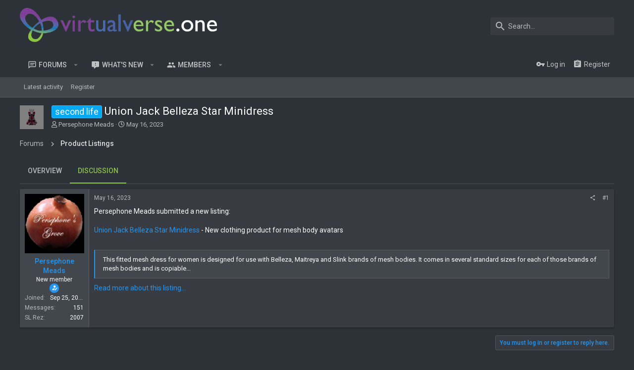

--- FILE ---
content_type: text/html; charset=utf-8
request_url: https://www.virtualverse.one/forums/threads/union-jack-belleza-star-minidress.12668/
body_size: 18760
content:
<!DOCTYPE html>





<link rel="apple-touch-icon" sizes="180x180" href="/apple-touch-icon.png">
<link rel="icon" type="image/png" sizes="32x32" href="/favicon-32x32.png">
<link rel="icon" type="image/png" sizes="16x16" href="/favicon-16x16.png">
<link rel="manifest" href="/site.webmanifest">
<link rel="mask-icon" href="/safari-pinned-tab.svg" color="#5bbad5">
<meta name="msapplication-TileColor" content="#da532c">
<meta name="theme-color" content="#ffffff">



	
	





	
	




















	



















	











	































	



























	






	




































<html id="XF" lang="en-US" dir="LTR"
	  style="font-size: 62.5%;"
	  data-app="public"
	  data-template="thread_view"
	  data-container-key="node-44"
	  data-content-key="thread-12668"
	  data-logged-in="false"
	  data-cookie-prefix="xf_"
	  class="has-no-js template-thread_view  uix_page--fixed uix_hasSectionLinks  uix_hasCrumbs uix_hasPageAction"
	  >
	<head>
		<meta charset="utf-8" />
		<meta http-equiv="X-UA-Compatible" content="IE=Edge" />
		<meta name="viewport" content="width=device-width, initial-scale=1, viewport-fit=cover">

		

		<title>second life Union Jack Belleza Star Minidress | VirtualVerse One Forums</title>

		<script>
	var th_giphyIcon = {
		type: 'image',
		
		value: '/forums/styles/themehouse/giphy/giphy.png'
		
	};
</script>

			
		<meta name="description" content="Persephone Meads submitted a new listing:

Union Jack Belleza Star Minidress - New clothing product for mesh body avatars

This fitted mesh dress for women..." />
		<meta property="og:description" content="Persephone Meads submitted a new listing:

Union Jack Belleza Star Minidress - New clothing product for mesh body avatars

This fitted mesh dress for women is designed for use with Belleza, Maitreya and Slink brands of  mesh bodies. It comes in several standard sizes for each of those brands of..." />
		<meta property="twitter:description" content="Persephone Meads submitted a new listing:

Union Jack Belleza Star Minidress - New clothing product for mesh body avatars

This fitted mesh dress for women is designed for use with Belleza..." />
	
		
			<meta property="og:url" content="https://www.virtualverse.one/forums/threads/union-jack-belleza-star-minidress.12668/" />
		
			<link rel="canonical" href="https://www.virtualverse.one/forums/threads/union-jack-belleza-star-minidress.12668/" />
		

		
			
	
	
	<meta property="og:site_name" content="VirtualVerse One Forums" />


		
		
			
	
	
	<meta property="og:type" content="website" />


		
		
			
	
	
	
		<meta property="og:title" content="second life Union Jack Belleza Star Minidress" />
		<meta property="twitter:title" content="second life Union Jack Belleza Star Minidress" />
	


		
		
		
		

		
			<meta name="theme-color" content="#2d3238" />
			<meta name="msapplication-TileColor" content="#2d3238">
		

		
	

	
	<link rel="preload" href="/forums/styles/fonts/fa/fa-regular-400.woff2" as="font" type="font/woff2" crossorigin="anonymous" />


	<link rel="preload" href="/forums/styles/fonts/fa/fa-solid-900.woff2" as="font" type="font/woff2" crossorigin="anonymous" />


<link rel="preload" href="/forums/styles/fonts/fa/fa-brands-400.woff2" as="font" type="font/woff2" crossorigin="anonymous" />

	
		
	

	<link rel="stylesheet" href="/forums/css.php?css=public%3Anormalize.css%2Cpublic%3Acore.less%2Cpublic%3Aapp.less&amp;s=6&amp;l=1&amp;d=1752922730&amp;k=f63d5585eda413856c6df6877de9fd42c4728b78" />

	
		
			<link rel="stylesheet" href="/forums/styles/uix_dark/fonts/icons/material-icons/css/materialdesignicons.min.css" />	
		
	
	
	<link rel="stylesheet" href="/forums/css.php?css=public%3Abb_code.less%2Cpublic%3Amessage.less%2Cpublic%3Ashare_controls.less%2Cpublic%3Ath_nodeStyling_nodes.6.less%2Cpublic%3Aextra.less&amp;s=6&amp;l=1&amp;d=1752922730&amp;k=55bb3fda8d1b84cce65e59373ea214e80074e667" />

	
		<link href='//fonts.googleapis.com/css?family=Roboto:300,400,500,600,700' rel='stylesheet' type='text/css'>
	
	
		<script src="/forums/js/xf/preamble.min.js?_v=68dafa39"></script>
	
	
	<meta name="apple-mobile-web-app-capable" content="yes">


		
			<link rel="icon" type="image/png" href="/favicon-32x32.png" sizes="32x32" />
		
		
		
	<script async src="https://www.googletagmanager.com/gtag/js?id=UA-91390694-2"></script>
	<script>
		window.dataLayer = window.dataLayer || [];
		function gtag(){dataLayer.push(arguments);}
		gtag('js', new Date());
		gtag('config', 'UA-91390694-2', {
			// 
			
			
		});
	</script>


		

		

	</head>

	<body data-template="thread_view">
		<style>
	.uix_headerContainer .p-navSticky.is-sticky {
		top: 0 !important;
	}

	

	
	

	
	
	
		
			
			
				
			
		
	

	

	

		
		
		.uix_mainTabBar {top: 90px !important;}
		.uix_stickyBodyElement:not(.offCanvasMenu) {
			top: 110px !important;
			min-height: calc(100vh - 110px) !important;
		}
		.uix_sidebarInner .uix_sidebar--scroller {margin-top: 110px;}
		.uix_sidebarInner {margin-top: -110px;}
		.uix_stickyCategoryStrips {top: 110px !important;}
		#XF .u-anchorTarget {
			height: 110px;
			margin-top: -110px;
		}
	
		

		
			@media (max-width: 900px) {
		
				.p-sectionLinks {display: none;}

				

				.uix_mainTabBar {top: 50px !important;}
				.uix_stickyBodyElement:not(.offCanvasMenu) {
					top: 70px !important;
					min-height: calc(100vh - 70px) !important;
				}
				.uix_sidebarInner .uix_sidebar--scroller {margin-top: 70px;}
				.uix_sidebarInner {margin-top: -70px;}
				.uix_stickyCategoryStrips {top: 70px !important;}
				#XF .u-anchorTarget {
					height: 70px;
					margin-top: -70px;
				}

				
		
			}
		
	

	.uix_sidebarNav .uix_sidebar--scroller {max-height: calc(100vh - 70px);}
	
	
</style>




		<div id="jumpToTop"></div>

		

		<div class="uix_pageWrapper--fixed">
			<div class="p-pageWrapper" id="top">

				<div class="uix_headerContainer">
					<div class="uix_headerContainer--stickyFix"></div>
					
	
	



					

					

					
						
						
							<header class="p-header" id="header">
								<div class="p-header-inner">
									
						
							<div class="p-header-content">
								
									
										
	
	<div class="p-header-logo p-header-logo--image">
		<a class="uix_logo" href="/forums/">
			
				<img src="/forums/styles/uix_dark/images/vvo-logo.png"
					 alt="VirtualVerse One Forums"
					 srcset="/forums/styles/uix_dark/images/vvo-logo.png 2x" />
				
		</a>
		
			<a class="uix_logoSmall" href="/forums/">
				<img src="/favicon-32x32.png"
					 alt="VirtualVerse One Forums"
					 />
			</a>
		
	</div>


									

									
										<div class="p-nav-opposite">
											
												
		
			
				
				
					<div class="p-navgroup p-discovery">
						
							
	

							
	
		
		
			<div class="uix_searchBar">
				<div class="uix_searchBarInner">
					<form action="/forums/search/search" method="post" class="uix_searchForm" data-xf-init="quick-search">
						<a class="uix_search--close">
							<i class="fa--xf far fa-window-close uix_icon uix_icon--close" aria-hidden="true"></i>
						</a>
						<input type="text" class="input js-uix_syncValue uix_searchInput uix_searchDropdown__trigger" autocomplete="off" data-uixsync="search" name="keywords" placeholder="Search…" aria-label="Search" data-menu-autofocus="true" />
						<a href="/forums/search/"
						   class="uix_search--settings u-ripple"
						   data-xf-key="/"
						   aria-label="Search"
						   aria-expanded="false"
						   aria-haspopup="true"
						   title="Search">
							<i class="fa--xf far fa-cog uix_icon uix_icon--settings" aria-hidden="true"></i>
						</a>
						<span class=" uix_searchIcon">
							<i class="fa--xf far fa-search uix_icon uix_icon--search" aria-hidden="true"></i>
						</span>
						<input type="hidden" name="_xfToken" value="1769825094,a9a642a24ac3587f1e4c4a83f789a0a1" />
					</form>
				</div>

				
					<a class="uix_searchIconTrigger p-navgroup-link p-navgroup-link--iconic p-navgroup-link--search u-ripple"
					   aria-label="Search"
					   aria-expanded="false"
					   aria-haspopup="true"
					   title="Search">
						<i aria-hidden="true"></i>
					</a>
				

				
					<a href="/forums/search/"
					   class="p-navgroup-link p-navgroup-link--iconic p-navgroup-link--search u-ripple js-uix_minimalSearch__target"
					   data-xf-click="menu"
					   aria-label="Search"
					   aria-expanded="false"
					   aria-haspopup="true"
					   title="Search">
						<i aria-hidden="true"></i>
					</a>
				

				<div class="menu menu--structural menu--wide" data-menu="menu" aria-hidden="true">
					<form action="/forums/search/search" method="post"
						  class="menu-content"
						  data-xf-init="quick-search">
						<h3 class="menu-header">Search</h3>
						
						<div class="menu-row">
							
								<div class="inputGroup inputGroup--joined">
									<input type="text" class="input js-uix_syncValue" name="keywords" data-uixsync="search" placeholder="Search…" aria-label="Search" data-menu-autofocus="true" />
									
			<select name="constraints" class="js-quickSearch-constraint input" aria-label="Search within">
				<option value="">Everywhere</option>
<option value="{&quot;search_type&quot;:&quot;post&quot;}">Threads</option>
<option value="{&quot;search_type&quot;:&quot;post&quot;,&quot;c&quot;:{&quot;nodes&quot;:[44],&quot;child_nodes&quot;:1}}">This forum</option>
<option value="{&quot;search_type&quot;:&quot;post&quot;,&quot;c&quot;:{&quot;thread&quot;:12668}}">This thread</option>

			</select>
		
								</div>
								
						</div>

						
						<div class="menu-row">
							<label class="iconic"><input type="checkbox"  name="c[title_only]" value="1" /><i aria-hidden="true"></i><span class="iconic-label">Search titles only</span></label>

						</div>
						
						<div class="menu-row">
							<div class="inputGroup">
								<span class="inputGroup-text" id="ctrl_search_menu_by_member">By:</span>
								<input type="text" class="input" name="c[users]" data-xf-init="auto-complete" placeholder="Member" aria-labelledby="ctrl_search_menu_by_member" />
							</div>
						</div>
						<div class="menu-footer">
							<span class="menu-footer-controls">
								<button type="submit" class="button--primary button button--icon button--icon--search"><span class="button-text">Search</span></button>
								<a href="/forums/search/" class="button"><span class="button-text">Advanced search…</span></a>
							</span>
						</div>

						<input type="hidden" name="_xfToken" value="1769825094,a9a642a24ac3587f1e4c4a83f789a0a1" />
					</form>
				</div>


				<div class="menu menu--structural menu--wide uix_searchDropdown__menu" aria-hidden="true">
					<form action="/forums/search/search" method="post"
						  class="menu-content"
						  data-xf-init="quick-search">
						
						
							<div class="menu-row">

								<div class="inputGroup">
									<input name="keywords"
										   class="js-uix_syncValue"
										   data-uixsync="search"
										   placeholder="Search…"
										   aria-label="Search"
										   type="hidden" />
									
			<select name="constraints" class="js-quickSearch-constraint input" aria-label="Search within">
				<option value="">Everywhere</option>
<option value="{&quot;search_type&quot;:&quot;post&quot;}">Threads</option>
<option value="{&quot;search_type&quot;:&quot;post&quot;,&quot;c&quot;:{&quot;nodes&quot;:[44],&quot;child_nodes&quot;:1}}">This forum</option>
<option value="{&quot;search_type&quot;:&quot;post&quot;,&quot;c&quot;:{&quot;thread&quot;:12668}}">This thread</option>

			</select>
		
								</div>
							</div>
							

						
						<div class="menu-row">
							<label class="iconic"><input type="checkbox"  name="c[title_only]" value="1" /><i aria-hidden="true"></i><span class="iconic-label">Search titles only</span></label>

						</div>
						
						<div class="menu-row">
							<div class="inputGroup">
								<span class="inputGroup-text">By:</span>
								<input class="input" name="c[users]" data-xf-init="auto-complete" placeholder="Member" />
							</div>
						</div>
						<div class="menu-footer">
							<span class="menu-footer-controls">
								<button type="submit" class="button--primary button button--icon button--icon--search"><span class="button-text">Search</span></button>
								<a href="/forums/search/" class="button" rel="nofollow"><span class="button-text">Advanced…</span></a>
							</span>
						</div>

						<input type="hidden" name="_xfToken" value="1769825094,a9a642a24ac3587f1e4c4a83f789a0a1" />
					</form>
				</div>
			</div>
		
	
	

						
					</div>
				
				
	

			
		
	
											
										</div>
									
								
							</div>
						
					
								</div>
							</header>
						
					
					

					
					
					

					
						<div class="p-navSticky p-navSticky--all uix_stickyBar" data-top-offset-breakpoints="
						[
							{
								&quot;breakpoint&quot;: &quot;0&quot;,
								&quot;offset&quot;: &quot;0&quot;
							}
							
							
						]
					">
							
						<nav class="p-nav">
							<div class="p-nav-inner">
								
									
									
										
										
									<a class="p-nav-menuTrigger  badgeContainer" data-badge="0" data-xf-click="off-canvas" data-menu=".js-headerOffCanvasMenu" role="button" tabindex="0">
										<i aria-hidden="true"></i>
										<span class="p-nav-menuText">Menu</span>
									</a>
									
								

								
	
	<div class="p-header-logo p-header-logo--image">
		<a class="uix_logo" href="/forums/">
			
				<img src="/forums/styles/uix_dark/images/vvo-logo.png"
					 alt="VirtualVerse One Forums"
					 srcset="/forums/styles/uix_dark/images/vvo-logo.png 2x" />
				
		</a>
		
			<a class="uix_logoSmall" href="/forums/">
				<img src="/favicon-32x32.png"
					 alt="VirtualVerse One Forums"
					 />
			</a>
		
	</div>



								
									
										<div class="p-nav-scroller hScroller" data-xf-init="h-scroller" data-auto-scroll=".p-navEl.is-selected">
											<div class="hScroller-scroll">
												<ul class="p-nav-list js-offCanvasNavSource">
													
														<li>
															
	<div class="p-navEl u-ripple " data-has-children="true">
		
			
				
	
	<a href="/forums/"
			class="p-navEl-link p-navEl-link--splitMenu "
			
			
			data-nav-id="forums"><span>Forums</span></a>

				
					<a data-xf-key="1"
					   data-xf-click="menu"
					   data-menu-pos-ref="< .p-navEl"
					   class="p-navEl-splitTrigger"
					   role="button"
					   tabindex="0"
					   aria-label="Toggle expanded"
					   aria-expanded="false"
					   aria-haspopup="true">
					</a>
				
				
			
				
					<div class="menu menu--structural" data-menu="menu" aria-hidden="true">
						<div class="menu-content">
							
								
	
	
	<a href="/forums/whats-new/posts/"
			class="menu-linkRow u-indentDepth0 js-offCanvasCopy "
			
			
			data-nav-id="newPosts"><span>New posts</span></a>

	

							
								
	
	
	<a href="/forums/trending/"
			class="menu-linkRow u-indentDepth0 js-offCanvasCopy "
			
			
			data-nav-id="thtrending"><span>Trending</span></a>

	

							
								
	
	
	<a href="/forums/search/?type=post"
			class="menu-linkRow u-indentDepth0 js-offCanvasCopy "
			
			
			data-nav-id="searchForums"><span>Search forums</span></a>

	

							
								
	
	
	<a href="/forums/calendar/"
			class="menu-linkRow u-indentDepth0 js-offCanvasCopy "
			
			
			data-nav-id="calendar"><span>Calendar</span></a>

	

							
						</div>
					</div>
				
			
			
			
		
			
	
</div>

														</li>
													
														<li>
															
	<div class="p-navEl u-ripple " data-has-children="true">
		
			
				
	
	<a href="/forums/whats-new/"
			class="p-navEl-link p-navEl-link--splitMenu "
			
			
			data-nav-id="whatsNew"><span>What's new</span></a>

				
					<a data-xf-key="2"
					   data-xf-click="menu"
					   data-menu-pos-ref="< .p-navEl"
					   class="p-navEl-splitTrigger"
					   role="button"
					   tabindex="0"
					   aria-label="Toggle expanded"
					   aria-expanded="false"
					   aria-haspopup="true">
					</a>
				
				
			
				
					<div class="menu menu--structural" data-menu="menu" aria-hidden="true">
						<div class="menu-content">
							
								
	
	
	<a href="/forums/whats-new/posts/"
			class="menu-linkRow u-indentDepth0 js-offCanvasCopy "
			 rel="nofollow"
			
			data-nav-id="whatsNewPosts"><span>New posts</span></a>

	

							
								
	
	
	<a href="/forums/whats-new/profile-posts/"
			class="menu-linkRow u-indentDepth0 js-offCanvasCopy "
			 rel="nofollow"
			
			data-nav-id="whatsNewProfilePosts"><span>New profile posts</span></a>

	

							
								
	
	
	<a href="/forums/whats-new/latest-activity"
			class="menu-linkRow u-indentDepth0 js-offCanvasCopy "
			 rel="nofollow"
			
			data-nav-id="latestActivity"><span>Latest activity</span></a>

	

							
						</div>
					</div>
				
			
			
			
		
			
	
</div>

														</li>
													
														<li>
															
	<div class="p-navEl u-ripple " data-has-children="true">
		
			
				
	
	<a href="/forums/members/"
			class="p-navEl-link p-navEl-link--splitMenu "
			
			
			data-nav-id="members"><span>Members</span></a>

				
					<a data-xf-key="3"
					   data-xf-click="menu"
					   data-menu-pos-ref="< .p-navEl"
					   class="p-navEl-splitTrigger"
					   role="button"
					   tabindex="0"
					   aria-label="Toggle expanded"
					   aria-expanded="false"
					   aria-haspopup="true">
					</a>
				
				
			
				
					<div class="menu menu--structural" data-menu="menu" aria-hidden="true">
						<div class="menu-content">
							
								
	
	
	<a href="/forums/members/list/"
			class="menu-linkRow u-indentDepth0 js-offCanvasCopy "
			
			
			data-nav-id="registeredMembers"><span>Registered members</span></a>

	

							
								
	
	
	<a href="/forums/online/"
			class="menu-linkRow u-indentDepth0 js-offCanvasCopy "
			
			
			data-nav-id="currentVisitors"><span>Current visitors</span></a>

	

							
								
	
	
	<a href="/forums/whats-new/profile-posts/"
			class="menu-linkRow u-indentDepth0 js-offCanvasCopy "
			 rel="nofollow"
			
			data-nav-id="newProfilePosts"><span>New profile posts</span></a>

	

							
								
	
	
	<a href="/forums/search/?type=profile_post"
			class="menu-linkRow u-indentDepth0 js-offCanvasCopy "
			
			
			data-nav-id="searchProfilePosts"><span>Search profile posts</span></a>

	

							
						</div>
					</div>
				
			
			
			
		
			
	
</div>

														</li>
													
												</ul>
											</div>
										</div>
									

									
										<div class="uix_activeNavTitle">
											<span>
												
												
											</span>
										</div>
									
								

								
	


								
									<div class="p-nav-opposite">
										
											
		
			
				
					<div class="p-navgroup p-account p-navgroup--guest">
						
							
								
	
		
		
	
		
			<a href="/forums/login/" class="p-navgroup-link p-navgroup-link--textual p-navgroup-link--logIn" data-xf-click="menu">
				<i></i>
				<span class="p-navgroup-linkText">Log in</span>
			</a>
			<div class="menu menu--structural menu--medium" data-menu="menu" aria-hidden="true" data-href="/forums/login/"></div>
		
	
	
		
			<a href="/forums/register/" class="p-navgroup-link u-ripple p-navgroup-link--textual p-navgroup-link--register" data-xf-click="overlay" data-follow-redirects="on">
				<i></i>
				<span class="p-navgroup-linkText">Register</span>
			</a>
		
	

	

							
						
					</div>
				
				
					<div class="p-navgroup p-discovery">
						
							
	
		
	

							
	
		
		
			<div class="uix_searchBar">
				<div class="uix_searchBarInner">
					<form action="/forums/search/search" method="post" class="uix_searchForm" data-xf-init="quick-search">
						<a class="uix_search--close">
							<i class="fa--xf far fa-window-close uix_icon uix_icon--close" aria-hidden="true"></i>
						</a>
						<input type="text" class="input js-uix_syncValue uix_searchInput uix_searchDropdown__trigger" autocomplete="off" data-uixsync="search" name="keywords" placeholder="Search…" aria-label="Search" data-menu-autofocus="true" />
						<a href="/forums/search/"
						   class="uix_search--settings u-ripple"
						   data-xf-key="/"
						   aria-label="Search"
						   aria-expanded="false"
						   aria-haspopup="true"
						   title="Search">
							<i class="fa--xf far fa-cog uix_icon uix_icon--settings" aria-hidden="true"></i>
						</a>
						<span class=" uix_searchIcon">
							<i class="fa--xf far fa-search uix_icon uix_icon--search" aria-hidden="true"></i>
						</span>
						<input type="hidden" name="_xfToken" value="1769825094,a9a642a24ac3587f1e4c4a83f789a0a1" />
					</form>
				</div>

				
					<a class="uix_searchIconTrigger p-navgroup-link p-navgroup-link--iconic p-navgroup-link--search u-ripple"
					   aria-label="Search"
					   aria-expanded="false"
					   aria-haspopup="true"
					   title="Search">
						<i aria-hidden="true"></i>
					</a>
				

				
					<a href="/forums/search/"
					   class="p-navgroup-link p-navgroup-link--iconic p-navgroup-link--search u-ripple js-uix_minimalSearch__target"
					   data-xf-click="menu"
					   aria-label="Search"
					   aria-expanded="false"
					   aria-haspopup="true"
					   title="Search">
						<i aria-hidden="true"></i>
					</a>
				

				<div class="menu menu--structural menu--wide" data-menu="menu" aria-hidden="true">
					<form action="/forums/search/search" method="post"
						  class="menu-content"
						  data-xf-init="quick-search">
						<h3 class="menu-header">Search</h3>
						
						<div class="menu-row">
							
								<div class="inputGroup inputGroup--joined">
									<input type="text" class="input js-uix_syncValue" name="keywords" data-uixsync="search" placeholder="Search…" aria-label="Search" data-menu-autofocus="true" />
									
			<select name="constraints" class="js-quickSearch-constraint input" aria-label="Search within">
				<option value="">Everywhere</option>
<option value="{&quot;search_type&quot;:&quot;post&quot;}">Threads</option>
<option value="{&quot;search_type&quot;:&quot;post&quot;,&quot;c&quot;:{&quot;nodes&quot;:[44],&quot;child_nodes&quot;:1}}">This forum</option>
<option value="{&quot;search_type&quot;:&quot;post&quot;,&quot;c&quot;:{&quot;thread&quot;:12668}}">This thread</option>

			</select>
		
								</div>
								
						</div>

						
						<div class="menu-row">
							<label class="iconic"><input type="checkbox"  name="c[title_only]" value="1" /><i aria-hidden="true"></i><span class="iconic-label">Search titles only</span></label>

						</div>
						
						<div class="menu-row">
							<div class="inputGroup">
								<span class="inputGroup-text" id="ctrl_search_menu_by_member">By:</span>
								<input type="text" class="input" name="c[users]" data-xf-init="auto-complete" placeholder="Member" aria-labelledby="ctrl_search_menu_by_member" />
							</div>
						</div>
						<div class="menu-footer">
							<span class="menu-footer-controls">
								<button type="submit" class="button--primary button button--icon button--icon--search"><span class="button-text">Search</span></button>
								<a href="/forums/search/" class="button"><span class="button-text">Advanced search…</span></a>
							</span>
						</div>

						<input type="hidden" name="_xfToken" value="1769825094,a9a642a24ac3587f1e4c4a83f789a0a1" />
					</form>
				</div>


				<div class="menu menu--structural menu--wide uix_searchDropdown__menu" aria-hidden="true">
					<form action="/forums/search/search" method="post"
						  class="menu-content"
						  data-xf-init="quick-search">
						
						
							<div class="menu-row">

								<div class="inputGroup">
									<input name="keywords"
										   class="js-uix_syncValue"
										   data-uixsync="search"
										   placeholder="Search…"
										   aria-label="Search"
										   type="hidden" />
									
			<select name="constraints" class="js-quickSearch-constraint input" aria-label="Search within">
				<option value="">Everywhere</option>
<option value="{&quot;search_type&quot;:&quot;post&quot;}">Threads</option>
<option value="{&quot;search_type&quot;:&quot;post&quot;,&quot;c&quot;:{&quot;nodes&quot;:[44],&quot;child_nodes&quot;:1}}">This forum</option>
<option value="{&quot;search_type&quot;:&quot;post&quot;,&quot;c&quot;:{&quot;thread&quot;:12668}}">This thread</option>

			</select>
		
								</div>
							</div>
							

						
						<div class="menu-row">
							<label class="iconic"><input type="checkbox"  name="c[title_only]" value="1" /><i aria-hidden="true"></i><span class="iconic-label">Search titles only</span></label>

						</div>
						
						<div class="menu-row">
							<div class="inputGroup">
								<span class="inputGroup-text">By:</span>
								<input class="input" name="c[users]" data-xf-init="auto-complete" placeholder="Member" />
							</div>
						</div>
						<div class="menu-footer">
							<span class="menu-footer-controls">
								<button type="submit" class="button--primary button button--icon button--icon--search"><span class="button-text">Search</span></button>
								<a href="/forums/search/" class="button" rel="nofollow"><span class="button-text">Advanced…</span></a>
							</span>
						</div>

						<input type="hidden" name="_xfToken" value="1769825094,a9a642a24ac3587f1e4c4a83f789a0a1" />
					</form>
				</div>
			</div>
		
	
	

						
					</div>
				
				
	

			
		
	
											
	
		
	

	

										
									</div>
								
							</div>
							
						</nav>
					
							
		
			<div class="p-sectionLinks">
				<div class="pageContent">
					
						
							
								
								
								<div class="p-sectionLinks-inner hScroller" data-xf-init="h-scroller">
									<div class="hScroller-scroll">
										<ul class="p-sectionLinks-list">
											
												<li>
													
	<div class="p-navEl u-ripple " >
		
			
				
	
	<a href="/forums/whats-new/latest-activity"
			class="p-navEl-link  "
			
			data-xf-key="alt+1"
			data-nav-id="defaultLatestActivity"><span>Latest activity</span></a>

				
				
			
			
			
		
			
	
</div>

												</li>
											
												<li>
													
	<div class="p-navEl u-ripple " >
		
			
				
	
	<a href="/forums/register/"
			class="p-navEl-link  "
			
			data-xf-key="alt+2"
			data-nav-id="defaultRegister"><span>Register</span></a>

				
				
			
			
			
		
			
	
</div>

												</li>
											
										</ul>
									</div>
								</div>
							
							
						
					
				</div>
			</div>
			
	
						</div>
						

					

					
	

					
	

					
	

					
	

					
				</div>

				
				<div class="offCanvasMenu offCanvasMenu--nav js-headerOffCanvasMenu" data-menu="menu" aria-hidden="true" data-ocm-builder="navigation">
					<div class="offCanvasMenu-backdrop" data-menu-close="true"></div>
					<div class="offCanvasMenu-content">
						
						<div class="sidePanel sidePanel--nav sidePanel--visitor">
	<div class="sidePanel__tabPanels">
		
		<div data-content="navigation" class="is-active sidePanel__tabPanel js-navigationTabPanel">
			
							<div class="offCanvasMenu-header">
								Menu
								<a class="offCanvasMenu-closer" data-menu-close="true" role="button" tabindex="0" aria-label="Close"></a>
							</div>
							
							<div class="js-offCanvasNavTarget"></div>
							
							
						
		</div>
		
		
		
	</div>
</div>

						
					</div>
				</div>

				

				
	
		
	
		
			
<div class="p-body-header ">
				<div class="pageContent">
					
		<div class="contentRow contentRow--hideFigureNarrow">
			<span class="contentRow-figure">
				
					<span  class="avatar avatar--s"><img src="/forums/data/resource_icons/0/227.jpg?1684230517" alt="Union Jack Belleza Star Minidress" /></span>
				
			</span>
			<div class="contentRow-main">
				<div class="p-title">
					<h1 class="p-title-value">
						
							<a href="/forums/forums/product-listings.44/?prefix_id=17" class="labelLink" rel="nofollow"><span class="label label--skyBlue" dir="auto">second life</span></a> Union Jack Belleza Star Minidress
						
						
					</h1>
					
				</div>
				
					<div class="p-description">
						
							
	<ul class="listInline listInline--bullet">
		<li>
			<i class="fa--xf far fa-user" aria-hidden="true" title="Thread starter"></i>
			<span class="u-srOnly">Thread starter</span>

			<a href="/forums/members/persephone-meads.286/" class="username  u-concealed" dir="auto" data-user-id="286" data-xf-init="member-tooltip">Persephone Meads</a>
		</li>
		<li>
			<i class="fa--xf far fa-clock" aria-hidden="true" title="Start date"></i>
			<span class="u-srOnly">Start date</span>

			<a href="/forums/threads/union-jack-belleza-star-minidress.12668/" class="u-concealed"><time  class="u-dt" dir="auto" datetime="2023-05-16T05:48:37-0400" data-time="1684230517" data-date-string="May 16, 2023" data-time-string="5:48 AM" title="May 16, 2023 at 5:48 AM">May 16, 2023</time></a>
		</li>
		
	</ul>

						
					</div>
				
			</div>
		</div>
	
				</div>
			</div>
			
	

	


				<div class="p-body">

					

					<div class="p-body-inner">
						
						<!--XF:EXTRA_OUTPUT-->

						
	
		
	
		

		
	

	


						
	


						
	


						
	
		
	
	
	
		<div class="breadcrumb block ">
			<div class="pageContent">
				
					
						
							<ul class="p-breadcrumbs "
								itemscope itemtype="https://schema.org/BreadcrumbList">
								
									
		

		
		
			
			
	<li itemprop="itemListElement" itemscope itemtype="https://schema.org/ListItem">
		<a href="/forums/" itemprop="item">
			
				<span itemprop="name">Forums</span>
			
		</a>
		<meta itemprop="position" content="1" />
	</li>

		

		
		
			
			
	<li itemprop="itemListElement" itemscope itemtype="https://schema.org/ListItem">
		<a href="/forums/forums/product-listings.44/" itemprop="item">
			
				<span itemprop="name">Product Listings</span>
			
		</a>
		<meta itemprop="position" content="2" />
	</li>

		
	
								
							</ul>
						
					
				
			</div>
		</div>
	

	

	


						
	


						
	<noscript><div class="blockMessage blockMessage--important blockMessage--iconic u-noJsOnly">JavaScript is disabled. For a better experience, please enable JavaScript in your browser before proceeding.</div></noscript>

						
	<!--[if lt IE 9]><div class="blockMessage blockMessage&#45;&#45;important blockMessage&#45;&#45;iconic">You are using an out of date browser. It  may not display this or other websites correctly.<br />You should upgrade or use an <a href="https://www.google.com/chrome/browser/" target="_blank">alternative browser</a>.</div><![endif]-->


						<div uix_component="MainContainer" class="uix_contentWrapper">

							
	


							
							
	

							
	

							
	

							
	


							<div class="p-body-main  ">

								

								
	

								<div uix_component="MainContent" class="p-body-content">
									<!-- ABOVE MAIN CONTENT -->
									
	

									
	

									
	

									
	

									
	

									<div class="p-body-pageContent">
										
	

										
	

										
	

										
	

										
	

										













	
	
	
		
	
	
	


	
	
	
		
	
	
	


	
	
		
	
	
	


	
	





	



	



	




	
	

	
	

	

	


	
	
		<div class="tabs tabs--standalone">
			<div class="hScroller" data-xf-init="h-scroller">
				<span class="hScroller-scroll">
					<a class="tabs-tab " href="/forums/resources/union-jack-belleza-star-minidress.227/">Overview</a>
					
						
						
						
						
						
						
							<a class="tabs-tab is-active" href="/forums/threads/union-jack-belleza-star-minidress.12668/">Discussion</a>
						
					
				</span>
			</div>
		</div>
	






	

	
		
	







	






<div class="block block--messages" data-xf-init="" data-type="post" data-href="/forums/inline-mod/">

	
	


	<div class="block-outer"></div>

	<div class="block-outer js-threadStatusField"></div>

	<div class="block-container lbContainer"
		data-xf-init="lightbox select-to-quote"
		data-message-selector=".js-post"
		data-lb-id="thread-12668"
		data-lb-universal="0">

		<div class="block-body js-replyNewMessageContainer">
			
				
					
	
	
	<article class="message message--post  js-post js-inlineModContainer   "
			 data-author="Persephone Meads"
			 data-content="post-219761"
			 id="js-post-219761">

		<span class="u-anchorTarget" id="post-219761"></span>

		<div class="message-inner">
			<div class="message-cell message-cell--user">
				

	<span class="message-userArrow"></span>
	<section itemscope itemtype="https://schema.org/Person" class="message-user">
		<div class="message-avatar ">
			<div class="message-avatar-wrapper">
				
					<a href="/forums/members/persephone-meads.286/" class="avatar avatar--l" data-user-id="286" data-xf-init="member-tooltip">
			<img src="/forums/data/avatars/l/0/286.jpg?1539913083"  alt="Persephone Meads" class="avatar-u286-l" itemprop="image" /> 
		</a>
				
				
			</div>
		</div>
		<div class="uix_messagePostBitWrapper">

	
    



			<div class="message-userDetails">





				<h4 class="message-name"><a href="/forums/members/persephone-meads.286/" class="username " dir="auto" data-user-id="286" data-xf-init="member-tooltip" itemprop="name">Persephone Meads</a></h4>
				<h5 class="userTitle message-userTitle" dir="auto" itemprop="jobTitle">New member</h5>
				
				
					
						<div class="uix_originalPoster__icon" data-xf-init="tooltip" title="Original poster">
							<i class="fa--xf far fa-user-edit mdi mdi-account-edit" aria-hidden="true"></i>
						</div>
					
				
				
				
			</div>



			
			
				
				
					
							<div class="message-userExtras">
								




									
										<dl class="pairs pairs--justified">
											
												<dt>Joined</dt>
											
											<dd>Sep 25, 2018</dd>
										</dl>
									
									
										<dl class="pairs pairs--justified">
											
												<dt>Messages</dt>
											
											<dd>151</dd>
										</dl>
									
									
									
									
									
									
									


    



										

	
		
			<dl class="pairs pairs--justified">
				<dt>SL Rez</dt>
				<dd data-xf-init="tooltip" title="2007">
					
	
		
			2007
		
	

				</dd>
			</dl>
		
	
		
	
		
	

										
									


	

								



							
							</div>
						
				
			
		</div>
		<span class="message-userArrow"></span>
	



</section>

			</div>
			<div class="message-cell message-cell--main">
				<div class="message-main uix_messageContent js-quickEditTarget">

					<header class="message-attribution message-attribution--split">
						<div class="message-attribution-main">
							<a href="/forums/threads/union-jack-belleza-star-minidress.12668/post-219761" class="u-concealed"
							   rel="nofollow">
								<time  class="u-dt" dir="auto" datetime="2023-05-16T05:48:37-0400" data-time="1684230517" data-date-string="May 16, 2023" data-time-string="5:48 AM" title="May 16, 2023 at 5:48 AM">May 16, 2023</time>
							</a>
						</div>

						<ul class="message-attribution-opposite message-attribution-opposite--list">
							
							<li>
								<a href="/forums/threads/union-jack-belleza-star-minidress.12668/post-219761"
								   data-xf-init="share-tooltip" data-href="/forums/posts/219761/share"
								   rel="nofollow">
									<i class="fa--xf far fa-share-alt uix_icon uix_icon--share" aria-hidden="true"></i>
								</a>
							</li>
							
							
								<li>
									<a href="/forums/threads/union-jack-belleza-star-minidress.12668/post-219761" rel="nofollow">
										#1
									</a>
								</li>
							
						</ul>
					</header>

					<div class="message-content js-messageContent">

						
						
						

						<div class="message-userContent lbContainer js-lbContainer "
							 data-lb-id="post-219761"
							 data-lb-caption-desc="Persephone Meads &middot; May 16, 2023 at 5:48 AM">

							
								

	

							

							<article class="message-body js-selectToQuote">
								
								<div class="bbWrapper">Persephone Meads submitted a new listing:<br />
<br />
<a href="https://www.virtualverse.one/forums/resources/union-jack-belleza-star-minidress.227/" class="link link--internal">Union Jack Belleza Star Minidress</a> - New clothing product for mesh body avatars<br />
<br />


<blockquote class="bbCodeBlock bbCodeBlock--expandable bbCodeBlock--quote">
	
	<div class="bbCodeBlock-content">
		<div class="bbCodeBlock-expandContent">
			This fitted mesh dress for women is designed for use with Belleza, Maitreya and Slink brands of  mesh bodies. It comes in several standard sizes for each of those brands of mesh bodies and is copiable...
		</div>
		<div class="bbCodeBlock-expandLink"><a>Click to expand...</a></div>
	</div>
</blockquote><a href="https://www.virtualverse.one/forums/resources/union-jack-belleza-star-minidress.227/" class="link link--internal">Read more about this listing...</a></div>
								<div class="js-selectToQuoteEnd">&nbsp;</div>
								
							</article>

							
								

	

							

							
						</div>

						

						
	

					</div>

					<div class="reactionsBar js-reactionsList ">
						
					</div>

					<footer class="message-footer">
						

						<div class="js-historyTarget message-historyTarget toggleTarget" data-href="trigger-href"></div>
					</footer>
				</div>
			</div>
			
		</div>
	</article>

	

				
			
		</div>
	</div>

	
		<div class="block-outer block-outer--after">
			
				
				
<div class="block-outer-opposite"><a href="javascript:void(0)" class="th_reactplus_showHiddenLink js-thReactPlusShowHidden is-hidden" data-xf-init="tooltip" title="Show hidden content by {{names}}">Show hidden low quality content</a></div>
				
					<div class="block-outer-opposite">
						
							<a href="/forums/login/" class="button--link button" data-xf-click="overlay"><span class="button-text">
								You must log in or register to reply here.
							</span></a>
						
					</div>
				
			
		</div>
	

	
	

</div>


	



	



	






	



	



	

<div class="blockMessage blockMessage--none">
	
	
		
		<div class="shareButtons shareButtons--iconic" data-xf-init="share-buttons" data-page-url="" data-page-title="" data-page-desc="">
			
				<span class="shareButtons-label">Share:</span>
			

			<div class="shareButtons-buttons">
				

					
						<a class="shareButtons-button shareButtons-button--brand shareButtons-button--facebook" data-href="https://www.facebook.com/sharer.php?u={url}">
							<i aria-hidden="true"></i>
							<span>Facebook</span>
						</a>
					

					
						<a class="shareButtons-button shareButtons-button--brand shareButtons-button--twitter" data-href="https://twitter.com/intent/tweet?url={url}&amp;text={title}">
							<i aria-hidden="true"></i>
							<span>Twitter</span>
						</a>
					

					
						<a class="shareButtons-button shareButtons-button--brand shareButtons-button--reddit" data-href="https://reddit.com/submit?url={url}&amp;title={title}">
							<i aria-hidden="true"></i>
							<span>Reddit</span>
						</a>
					

					
						<a class="shareButtons-button shareButtons-button--brand shareButtons-button--pinterest" data-href="https://pinterest.com/pin/create/bookmarklet/?url={url}&amp;description={title}">
							<i aria-hidden="true"></i>
							<span>Pinterest</span>
						</a>
					

					
						<a class="shareButtons-button shareButtons-button--brand shareButtons-button--tumblr" data-href="https://www.tumblr.com/widgets/share/tool?canonicalUrl={url}&amp;title={title}">
							<i aria-hidden="true"></i>
							<span>Tumblr</span>
						</a>
					

					
						<a class="shareButtons-button shareButtons-button--brand shareButtons-button--whatsApp" data-href="https://api.whatsapp.com/send?text={title}&nbsp;{url}">
							<i aria-hidden="true"></i>
							<span>WhatsApp</span>
						</a>
					

					
						<a class="shareButtons-button shareButtons-button--email" data-href="mailto:?subject={title}&amp;body={url}">
							<i aria-hidden="true"></i>
							<span>Email</span>
						</a>
					

					
						<a class="shareButtons-button shareButtons-button--link is-hidden" data-clipboard="{url}">
							<i aria-hidden="true"></i>
							<span>Link</span>
						</a>
					
				
			</div>
		</div>
	

</div>

	



	



	






										
	

									</div>
									<!-- BELOW MAIN CONTENT -->
									
									
	

								</div>

								
	
		
	

	

							</div>
							
	

						</div>
						
	
		
	
		
		
	
		<div class="breadcrumb block p-breadcrumb--bottom">
			<div class="pageContent">
				
					
						
							<ul class="p-breadcrumbs p-breadcrumbs--bottom"
								itemscope itemtype="https://schema.org/BreadcrumbList">
								
									
		

		
		
			
			
	<li itemprop="itemListElement" itemscope itemtype="https://schema.org/ListItem">
		<a href="/forums/" itemprop="item">
			
				<span itemprop="name">Forums</span>
			
		</a>
		<meta itemprop="position" content="1" />
	</li>

		

		
		
			
			
	<li itemprop="itemListElement" itemscope itemtype="https://schema.org/ListItem">
		<a href="/forums/forums/product-listings.44/" itemprop="item">
			
				<span itemprop="name">Product Listings</span>
			
		</a>
		<meta itemprop="position" content="2" />
	</li>

		
	
								
							</ul>
						
					
				
			</div>
		</div>
	

		
	

	

						
	

					</div>
				</div>

				
	
		
	<footer class="p-footer" id="footer">

		
			
<div class="uix_extendedFooter">
	<div class="pageContent">
		<div class="uix_extendedFooterRow">
			
				
	<div class="block" data-widget-definition="th_aboutUs">
    <div class="block-container">
        <h3 class="block-minorHeader">About us</h3>
        <ul class="block-body">
            <li class="block-row">VirtualVerse is the evolution of SLUniverse. It's a place to call home for users of virtual worlds, where you can discuss interests, learn and share.</li>
        </ul>
    </div>
</div>


	<div class="block" data-widget-definition="th_navigation">
    <div class="block-container">
        <h3 class="block-minorHeader">Quick Navigation</h3>
        <div class="block-body">
            
            <a class="blockLink rippleButton" href="/forums/">Forums</a>
            
                
                    <a class="blockLink rippleButton" href="/forums/misc/contact" data-xf-click="overlay">Contact us</a>
                
            
			<a class="blockLink rippleButton" href="https://www.twitter.com/virtualverse/"><i class="fa fa-twitter"> </i>@VirtualVerse</a>
        </div>
    </div>
</div>


	<div class="block" data-widget-definition="th_userNavigation">
    <div class="block-container">
        <h3 class="block-minorHeader">User Menu</h3>
        <div class="block-body">
            
                <a class="blockLink rippleButton" href="/forums/login/">login</a>
            
        </div>
    </div>
</div>


			
		</div>
	</div>
</div>

		

		<div class="p-footer-inner">
			<div class="pageContent">
				<div class="p-footer-row">
					
						<div class="p-footer-row-main">
							<ul class="p-footer-linkList p-footer-choosers">
								
									
										<li><a id="uix_widthToggle--trigger" data-xf-init="tooltip" title="Toggle width" ><i class="fa--xf far fa-compress-alt uix_icon uix_icon--collapse" aria-hidden="true"></i></a></li>
									
									
										<li><a href="/forums/misc/style" data-xf-click="overlay" data-xf-init="tooltip" title="Style chooser" rel="nofollow">Dark Theme 2</a></li>
									
									
								
							</ul>
						</div>
					
				</div>
				<div class="p-footer-row-opposite">
					<ul class="p-footer-linkList">
						
							
								<li><a href="/forums/misc/contact/" data-xf-click="overlay">Contact us</a></li>
							
						

						
							<li><a href="/forums/help/terms/">Terms and rules</a></li>
						

						
							<li><a href="/forums/help/privacy-policy/">Privacy policy</a></li>
						

						
							<li><a href="/forums/help/">Help</a></li>
						

						

						<li><a href="#top" title="Top" data-xf-click="scroll-to"><i class="fa fa-arrow-up" aria-hidden="true"></i></a></li>

						<li><a href="/forums/forums/-/index.rss" target="_blank" class="p-footer-rssLink" title="RSS"><span aria-hidden="true"><i class="fa fa-rss"></i><span class="u-srOnly">RSS</span></span></a></li>
					</ul>
				</div>
			</div>
		</div>

		<div class="p-footer-copyrightRow">
			<div class="pageContent">
				<div class="uix_copyrightBlock">
					
						<div class="p-footer-copyright">
							
								<a href="https://xenforo.com" class="u-concealed" dir="ltr" target="_blank">Forum software by XenForo&trade; <span class="copyright">&copy; 2010-2019 XenForo Ltd.</span></a><div data-af-cp style="margin: 0 auto;"><a class="u-concealed" target="_blank" href="https://www.addonflare.com">Moods by <span style="color:rgba(255,255,255,.7);">AddonFlare - Premium XF2 Addons</span></a></div>
								<span class="thBranding"><span class="thBranding__pipe"> | </span><a href="https://www.themehouse.com/?utm_source=www.virtualverse.one&utm_medium=xf2product&utm_campaign=product_branding" class="u-concealed" target="_BLANK" nofollow="nofollow">Style and add-ons by ThemeHouse</a></span>
								
<div class="discord-copyright">
	<a href="https://xenforo.com/community/resources/6058/"
		target="_blank">Discord Integration</a> &copy; Jason Axelrod of
	<a href="https://8wayrun.com/" target="_blank">8WAYRUN</a>
</div>
							
						</div>
					

					
						<div class="p-footer-debug">
							
								
	
		<ul class="listInline listInline--bullet listInline--selfInline">
			<li><dl class="pairs pairs--inline debugResolution" title="Responsive width">
				<dt class="debugResolution-label">Width</dt>
				<dd class="debugResolution-output"></dd>
			</dl></li>
			<li><dl class="pairs pairs--inline">
				<dt>Queries</dt>
				<dd>14</dd>
			</dl></li>
			<li><dl class="pairs pairs--inline">
				
					<dt>Time</dt>
					<dd><a href="/forums/threads/union-jack-belleza-star-minidress.12668/?_debug=1" rel="nofollow">0.1365s</a></dd>
				
			</dl></li>
			<li><dl class="pairs pairs--inline">
				<dt>Memory</dt>
				<dd>19.53MB</dd>
			</dl></li>
			
				<li class="cog-info">
					
	<a data-xf-init="tooltip" data-click-hide="false"
		data-trigger="hover focus click"
		title="XF:Thread :: actionIndex &middot; thread_view"
		role="button" tabindex="0"><i class="fa--xf far fa-cog" aria-hidden="true"></i></a>

				</li>
			
		</ul>
	

							
						</div>
					
				</div>
				
				
	
		
	<ul class="uix_socialMedia">
	

	

	

	

	

	

	

	

	

	

	

	

	

	

	
</ul>

	

			</div>
		</div>
	</footer>

	


				
					<div class="uix_fabBar uix_fabBar--active">
						
							
								<div class="u-scrollButtons js-scrollButtons" data-trigger-type="both">
									<a href="#top" class="button--scroll button" data-xf-click="scroll-to"><span class="button-text"><i class="fa--xf far fa-arrow-up" aria-hidden="true"></i><span class="u-srOnly">Top</span></span></a>
									
										<a href="#footer" class="button--scroll button" data-xf-click="scroll-to"><span class="button-text"><i class="fa--xf far fa-arrow-down" aria-hidden="true"></i><span class="u-srOnly">Bottom</span></span></a>
									
								</div>
							
							
								
							
						
					</div>
				
				
				
			</div>
		</div>

		<div class="u-bottomFixer js-bottomFixTarget">
			
			
		</div>

		<script>
	if (typeof (window.themehouse) !== 'object') {
		window.themehouse = {};
	}
	if (typeof (window.themehouse.settings) !== 'object') {
		window.themehouse.settings = {};
	}
	window.themehouse.settings = {
		common: {
			'20180112': {
				init: false,
			},
		},
		data: {
			version: '2.1.1.1.0.0',
			jsVersion: 'No JS Files',
			templateVersion: '2.1.0.3_Release',
			betaMode: 0,
			theme: '',
			url: 'https://www.virtualverse.one/forums/',
			user: '0',
		},
		inputSync: {},
		minimalSearch: {
			breakpoint: "900",
			dropdownBreakpoint: "900",
		},
		sidebar: {
            enabled: '1',
			link: '/forums/uix/toggle-sidebar.json?t=1769825094%2Ca9a642a24ac3587f1e4c4a83f789a0a1',
            state: '',
		},
        sidebarNav: {
            enabled: '',
			link: '/forums/uix/toggle-sidebar-navigation.json?t=1769825094%2Ca9a642a24ac3587f1e4c4a83f789a0a1',
            state: '',
		},
		fab: {
			enabled: 1,
		},
		checkRadius: {
			enabled: 0,
			selectors: '.p-footer-inner, .uix_extendedFooter, .p-nav, .p-sectionLinks, .p-staffBar, .p-header, #wpadminbar',
		},
		nodes: {
			enabled: 0,
		},
        nodesCollapse: {
            enabled: '1',
			link: '/forums/uix/toggle-category.json?t=1769825094%2Ca9a642a24ac3587f1e4c4a83f789a0a1',
			state: '',
        },
		widthToggle: {
			enabled: '1',
			link: '/forums/uix/toggle-width.json?t=1769825094%2Ca9a642a24ac3587f1e4c4a83f789a0a1',
			state: 'fixed',
		},
	}

	window.document.addEventListener('DOMContentLoaded', function() {
		
			try {
			   window.themehouse.common['20180112'].init();
			} catch(e) {
			   console.log('Error caught', e);
			}
		


		var jsVersionPrefix = 'No JS Files';
		if (typeof(window.themehouse.settings.data.jsVersion) === 'string') {
			var jsVersionSplit = window.themehouse.settings.data.jsVersion.split('_');
			if (jsVersionSplit.length) {
				jsVersionPrefix = jsVersionSplit[0];
			}
		}
		var templateVersionPrefix = 'No JS Template Version';
		if (typeof(window.themehouse.settings.data.templateVersion) === 'string') {
			var templateVersionSplit = window.themehouse.settings.data.templateVersion.split('_');
			if (templateVersionSplit.length) {
				templateVersionPrefix = templateVersionSplit[0];
			}
		}
		if (jsVersionPrefix !== templateVersionPrefix) {
			var splitFileVersion = jsVersionPrefix.split('.');
			var splitTemplateVersion = templateVersionPrefix.split('.');
			console.log('version mismatch', jsVersionPrefix, templateVersionPrefix);
		}

	});
</script>

		
	<script src="/forums/js/vendor/jquery/jquery-3.3.1.min.js?_v=68dafa39"></script>
	<script src="/forums/js/vendor/vendor-compiled.js?_v=68dafa39"></script>
	<script src="/forums/js/xf/core-compiled.js?_v=68dafa39"></script>

	<script src="/forums/js/themehouse/reactplus/advancedReaction.min.js?_v=68dafa39"></script>
<script src="/forums/js/themehouse/reactplus/hiddenContent.min.js?_v=68dafa39"></script>
<script src="/forums/js/themehouse/uix_dark/ripple.min.js?_v=68dafa39"></script>
<script src="/forums/js/themehouse/global/20180112.min.js?_v=68dafa39"></script>
<script src="/forums/js/themehouse/uix_dark/index.min.js?_v=68dafa39"></script>
<script src="/forums/js/themehouse/uix_dark/defer.min.js?_v=68dafa39"></script>
<script src="/forums/js/themehouse/uix_dark/vendor/hover-intent/jquery.hoverIntent.min.js?_v=68dafa39"></script>
<script>

	$(".uix_sidebarInner .uix_sidebar--scroller").stick_in_parent({
		parent: '.p-body-main',
	});

	$(".p-body-sideNavInner .uix_sidebar--scroller").stick_in_parent({
		parent: '.p-body-main',
	});

	
		$(document).ready(function() {
			window.setTimeout(function() {
				themehouse.common[20180112].resizeFire()
			}, 1000);
		})
	

</script>
<script>

	$(document).ready(function() {
		$(".ah-gp-trigger").on({
			mouseover: function() {
				$(this).find(".ah-gp-profile").stop().fadeIn("fast");
			},
			mouseout: function() {
				$(this).find(".ah-gp-profile").stop().fadeOut("fast");
			}
		});
	});

</script>
<script>

        jQuery.extend(XF.phrases, {
            th_reactplus_loading_reactions: 'Loading reactions…'
        });
    
</script>
<script>

		$(document).ready(function() {
			var sidebar = $('.p-body-sidebar');
			var backdrop = $('.p-body-sidebar [data-ocm-class="offCanvasMenu-backdrop"]');

			$('.uix_sidebarCanvasTrigger').click(function(e) {
				e.preventDefault();
				sidebar.addClass('offCanvasMenu offCanvasMenu--blocks is-active is-transitioning');
				$('body').addClass('sideNav--open');

				window.setTimeout(function() {
					sidebar.removeClass('is-transitioning');
				}, 250);

				$('.uix_sidebarInner').addClass('offCanvasMenu-content');
				backdrop.addClass('offCanvasMenu-backdrop');
				$('body').addClass('is-modalOpen');
			});

			backdrop.click(function() {
				sidebar.addClass('is-transitioning');
				sidebar.removeClass('is-active');

				window.setTimeout(function() {
					sidebar.removeClass('offCanvasMenu offCanvasMenu--blocks is-transitioning');
					$('.uix_sidebarInner').removeClass('offCanvasMenu-content');
					backdrop.removeClass('offCanvasMenu-backdrop');
					$('body').removeClass('is-modalOpen');
				}, 250);
			})
		});
	
</script>
<script>

	/****** OFF CANVAS ***/
	$(document).ready(function() {
		var panels = {
			navigation: {
				position: 1
			},
			account: {
				position: 2
			},
			inbox: {
				position: 3
			},
			alerts: {
				position: 4
			}
		};


		var tabsContainer = $('.sidePanel__tabs');

		var activeTab = 'navigation';

		var activeTabPosition = panels[activeTab].position;

		var generateDirections = function() {
			$('.sidePanel__tabPanel').each(function() {
				var tabPosition = $(this).attr('data-content');
				var activeTabPosition = panels[activeTab].position;

				if (tabPosition != activeTab) {
					if (panels[tabPosition].position < activeTabPosition) {
						$(this).addClass('is-left');
					}

					if (panels[tabPosition].position > activeTabPosition) {
						$(this).addClass('is-right');
					}
				}
			});
		};

		generateDirections();

		$('.sidePanel__tab').click(function() {
			$(tabsContainer).find('.sidePanel__tab').removeClass('sidePanel__tab--active');
			$(this).addClass('sidePanel__tab--active');

			activeTab = $(this).attr('data-attr');

			$('.sidePanel__tabPanel').removeClass('is-active');

			$('.sidePanel__tabPanel[data-content="' + activeTab + '"]').addClass('is-active');
			$('.sidePanel__tabPanel').removeClass('is-left').removeClass('is-right');
			generateDirections();
		});
	});

	/******** extra info post toggle ***********/

	$(document).ready(function() {
		XF.thThreadsUserExtraTrigger = XF.Click.newHandler({
			eventNameSpace: 'XFthThreadsUserExtraTrigger',

			init: function(e) {},

			click: function(e)
			{
				var parent =  this.$target.parents('.message-cell--user');
				var triggerContainer = this.$target.parent('.thThreads__userExtra--toggle');
				var container = triggerContainer.siblings('.thThreads__message-userExtras');
				var child = container.find('.message-userExtras');
				var eleHeight = child.height();
				if (parent.hasClass('userExtra--expand')) {
					container.css({ height: eleHeight });
					parent.toggleClass('userExtra--expand');
					window.setTimeout(function() {
						container.css({ height: '0' });
						window.setTimeout(function() {
							container.css({ height: '' });
						}, 200);
					}, 17);

				} else {
					container.css({ height: eleHeight });
					window.setTimeout(function() {
						parent.toggleClass('userExtra--expand');
						container.css({ height: '' });
					}, 200);
				}
			}
		});

		XF.Click.register('ththreads-userextra-trigger', 'XF.thThreadsUserExtraTrigger');
	});

	/******** Backstretch images ***********/

	$(document).ready(function() {
		if ( 0 ) {

			$("body").addClass('uix__hasBackstretch');

			 $("body").backstretch([
				 "/forums/styles/uix_dark/images/bg/1.jpg","/forums/styles/uix_dark/images/bg/2.jpg","/forums/styles/uix_dark/images/bg/3.jpg"
		  ], {
				duration: 4000,
				fade: 500
			});

			$("body").css("zIndex","");
		}
	});

	// sidenav canvas blur fix

	$(document).ready(function(){
		$('.p-body-sideNavTrigger .button').click(function(){
			$('body').addClass('sideNav--open');
		});
	})

	$(document).ready(function(){
		$("[data-ocm-class='offCanvasMenu-backdrop']").click(function(){
			$('body').removeClass('sideNav--open');
		});
	})

	$(document).on('editor:start', function (m, ed) {
		if (typeof (m) !== 'undefined' && typeof (m.target) !== 'undefined') {
			var ele = $(m.target);
			if (ele.hasClass('js-editor')) {
				var wrapper = ele.closest('.message-editorWrapper');
				if (wrapper.length) {
					window.setTimeout(function() {
						var innerEle = wrapper.find('.fr-element');
						if (innerEle.length) {
							innerEle.focus(function (e) {
								$('html').addClass('uix_editor--focused')
							});
							innerEle.blur(function (e) {
								$('html').removeClass('uix_editor--focused')
							});
						}
					}, 0);
				}
			}
		}
	});

	// off canvas menu closer keyboard shortcut
	$(document).ready(function() {
		$(document.body).onPassive('keyup', function(e) {
			switch (e.key) {
				case 'Escape':
					$('.offCanvasMenu.is-active .offCanvasMenu-backdrop').click();
					return;
			}
		});
	});

	/**** TEMPORARY FIX FOR https://github.com/Audentio/xf2theme-issues/issues/928 ****/

	$(document).ready(function() {
		$('.uix_searchForm').submit(function(e) {
			$('.uix_searchDropdown__menu form')[0].submit();
			e.preventDefault();
		})
	});

</script>
<script>

	$(document).ready(function() {
	$('.uix_threadCollapseTrigger').click(function(e) {
		e.preventDefault();
		var container = $('.uix_stickyContainerOuter');
		var child = container.find('.structItemContainer-group--sticky');
		var eleHeight = child.height();
		if (container.hasClass('uix_threadListSeparator--collapsed')) {
			container.toggleClass('uix_threadListSeparator--collapsed');
			container.css({ height: eleHeight });
			window.setTimeout(function() {
				container.css({ height: '' });
			}, 200);
		} else {
			container.css({ height: eleHeight });
			container.toggleClass('uix_threadListSeparator--collapsed');
			window.setTimeout(function() {
				container.css({ height: '0' });
				window.setTimeout(function() {
					container.css({ height: '' });
				}, 200);
			}, 17);

		}
	});
});

</script>
<script>

	$(document).ready(function() {
		var uixMegaHovered = false;
		$('.uix-navEl--hasMegMenu').hoverIntent({
			over: function() {
				if (uixMegaHovered) {
					menu = $(this).attr('data-nav-id');

					$('.p-nav').addClass('uix_showMegaMenu');

					$('.uix_megaMenu__content').removeClass('uix_megaMenu__content--active');

					$('.uix_megaMenu__content--' + menu).addClass('uix_megaMenu__content--active');
				}
			},
			timeout: 200,
		});

		$('.p-nav').mouseenter(function() {
			uixMegaHovered = true;
		});

		$('.p-nav').mouseleave(function() {
			$(this).removeClass('uix_showMegaMenu');
			uixMegaHovered = false;
		});
	});

</script>


    
        
        

	

    

	<script class="js-thReactMenu" type="text/template">
		<div class="menu menu--emoji" data-menu="menu" aria-hidden="true"
			 data-href="#"
			 data-load-target=".js-xfSmilieMenuBody">
			<div class="menu-content">
				<div class="js-xfSmilieMenuBody">
					<div class="menu-row">Loading…</div>
				</div>
			</div>
		</div>
	</script>

	
	






	










	
	
	
	<script>
		jQuery.extend(true, XF.config, {
			// 
			userId: 0,
			enablePush: true,
			pushAppServerKey: 'BBy0Z7KIWiNNZubXBpsgeqQ7r22LZGRzluzPHQ4u3cvuJ+b9KTiMG1Xck6+z0hCVsOdCHuBnEavRf4CT6edMTsM=',
			url: {
				fullBase: 'https://www.virtualverse.one/forums/',
				basePath: '/forums/',
				css: '/forums/css.php?css=__SENTINEL__&s=6&l=1&d=1752922730',
				keepAlive: '/forums/login/keep-alive'
			},
			cookie: {
				path: '/',
				domain: '',
				prefix: 'xf_',
				secure: true
			},
			csrf: '1769825094,a9a642a24ac3587f1e4c4a83f789a0a1',
			js: {"\/forums\/js\/themehouse\/reactplus\/advancedReaction.min.js?_v=68dafa39":true,"\/forums\/js\/themehouse\/reactplus\/hiddenContent.min.js?_v=68dafa39":true,"\/forums\/js\/themehouse\/uix_dark\/ripple.min.js?_v=68dafa39":true,"\/forums\/js\/themehouse\/global\/20180112.min.js?_v=68dafa39":true,"\/forums\/js\/themehouse\/uix_dark\/index.min.js?_v=68dafa39":true,"\/forums\/js\/themehouse\/uix_dark\/defer.min.js?_v=68dafa39":true,"\/forums\/js\/themehouse\/uix_dark\/vendor\/hover-intent\/jquery.hoverIntent.min.js?_v=68dafa39":true},
			css: {"public:bb_code.less":true,"public:message.less":true,"public:share_controls.less":true,"public:th_nodeStyling_nodes.6.less":true,"public:extra.less":true},
			time: {
				now: 1769825094,
				today: 1769749200,
				todayDow: 5
			},
			borderSizeFeature: '2px',
			fontAwesomeWeight: 'r',
			enableRtnProtect: true,
			enableFormSubmitSticky: true,
			uploadMaxFilesize: 134217728,
			allowedVideoExtensions: ["m4v","mov","mp4","mp4v","mpeg","mpg","ogv","webm"],
			shortcodeToEmoji: true,
			visitorCounts: {
				conversations_unread: '0',
				alerts_unread: '0',
				total_unread: '0',
				title_count: true,
				icon_indicator: true
			},
			jsState: {},
			publicMetadataLogoUrl: '',
			publicPushBadgeUrl: 'https://www.virtualverse.one/forums/styles/default/xenforo/bell.png'
		});

		jQuery.extend(XF.phrases, {
			// 
			date_x_at_time_y: "{date} at {time}",
			day_x_at_time_y:  "{day} at {time}",
			yesterday_at_x:   "Yesterday at {time}",
			x_minutes_ago:    "{minutes} minutes ago",
			one_minute_ago:   "1 minute ago",
			a_moment_ago:     "A moment ago",
			today_at_x:       "Today at {time}",
			in_a_moment:      "In a moment",
			in_a_minute:      "In a minute",
			in_x_minutes:     "In {minutes} minutes",
			later_today_at_x: "Later today at {time}",
			tomorrow_at_x:    "Tomorrow at {time}",

			day0: "Sunday",
			day1: "Monday",
			day2: "Tuesday",
			day3: "Wednesday",
			day4: "Thursday",
			day5: "Friday",
			day6: "Saturday",

			dayShort0: "Sun",
			dayShort1: "Mon",
			dayShort2: "Tue",
			dayShort3: "Wed",
			dayShort4: "Thu",
			dayShort5: "Fri",
			dayShort6: "Sat",

			month0: "January",
			month1: "February",
			month2: "March",
			month3: "April",
			month4: "May",
			month5: "June",
			month6: "July",
			month7: "August",
			month8: "September",
			month9: "October",
			month10: "November",
			month11: "December",

			active_user_changed_reload_page: "The active user has changed. Reload the page for the latest version.",
			server_did_not_respond_in_time_try_again: "The server did not respond in time. Please try again.",
			oops_we_ran_into_some_problems: "Oops! We ran into some problems.",
			oops_we_ran_into_some_problems_more_details_console: "Oops! We ran into some problems. Please try again later. More error details may be in the browser console.",
			file_too_large_to_upload: "The file is too large to be uploaded.",
			uploaded_file_is_too_large_for_server_to_process: "The uploaded file is too large for the server to process.",
			files_being_uploaded_are_you_sure: "Files are still being uploaded. Are you sure you want to submit this form?",
			attach: "Attach files",
			rich_text_box: "Rich text box",
			close: "Close",
			link_copied_to_clipboard: "Link copied to clipboard.",
			text_copied_to_clipboard: "Text copied to clipboard.",
			loading: "Loading…",

			processing: "Processing",
			'processing...': "Processing…",

			showing_x_of_y_items: "Showing {count} of {total} items",
			showing_all_items: "Showing all items",
			no_items_to_display: "No items to display",

			push_enable_notification_title: "Push notifications enabled successfully at VirtualVerse One Forums",
			push_enable_notification_body: "Thank you for enabling push notifications!"
		});
	</script>

	<form style="display:none" hidden="hidden">
		<input type="text" name="_xfClientLoadTime" value="" id="_xfClientLoadTime" title="_xfClientLoadTime" tabindex="-1" />
	</form>

	

		
		
			<script type="text/template" id="xfReactTooltipTemplate">
			<div class="tooltip-content-inner">
				<div class="reactTooltip">
					
						<a href="#" class="reaction reaction--66" data-reaction-id="66"><i aria-hidden="true"></i><img src="/forums/styles/themehouse/reactions/boop.png" srcset="/forums/styles/themehouse/reactions/boop.png 2x" class="reaction-image js-reaction" alt="Boop" title="Boop" data-xf-init="tooltip" /></a>
				
						<a href="#" class="reaction reaction--1" data-reaction-id="1"><i aria-hidden="true"></i><img src="/forums/styles/themehouse/reactions/blue.png"  class="reaction-image js-reaction" alt="Like" title="Like" data-xf-init="tooltip" /></a>
				
						<a href="#" class="reaction reaction--11" data-reaction-id="11"><i aria-hidden="true"></i><img src="/forums/styles/themehouse/reactions/whiteflower.png"  class="reaction-image js-reaction" alt="Thanks" title="Thanks" data-xf-init="tooltip" /></a>
				
						<a href="#" class="reaction reaction--12" data-reaction-id="12"><i aria-hidden="true"></i><img src="/forums/styles/themehouse/reactions/hug.png"  class="reaction-image js-reaction" alt="Hug" title="Hug" data-xf-init="tooltip" /></a>
				
						<a href="#" class="reaction reaction--13" data-reaction-id="13"><i aria-hidden="true"></i><img src="/forums/styles/themehouse/reactions/love.png"  class="reaction-image js-reaction" alt="Love" title="Love" data-xf-init="tooltip" /></a>
				
						<a href="#" class="reaction reaction--64" data-reaction-id="64"><i aria-hidden="true"></i><img src="/forums/styles/themehouse/reactions/viper.png"  class="reaction-image js-reaction" alt="Viper" title="Viper" data-xf-init="tooltip" /></a>
				
						<a href="#" class="reaction reaction--7" data-reaction-id="7"><i aria-hidden="true"></i><img src="/forums/styles/themehouse/reactions/minion.png"  class="reaction-image js-reaction" alt="Minion" title="Minion" data-xf-init="tooltip" /></a>
				
						<a href="#" class="reaction reaction--15" data-reaction-id="15"><i aria-hidden="true"></i><img src="/forums/styles/themehouse/reactions/yay.png"  class="reaction-image js-reaction" alt="Yay!" title="Yay!" data-xf-init="tooltip" /></a>
				
						<a href="#" class="reaction reaction--10" data-reaction-id="10"><i aria-hidden="true"></i><img src="/forums/styles/themehouse/reactions/lol.png"  class="reaction-image js-reaction" alt="LOL" title="LOL" data-xf-init="tooltip" /></a>
				
						<a href="#" class="reaction reaction--14" data-reaction-id="14"><i aria-hidden="true"></i><img src="/forums/styles/themehouse/reactions/rofl.png"  class="reaction-image js-reaction" alt="ROFL" title="ROFL" data-xf-init="tooltip" /></a>
				
						<a href="#" class="reaction reaction--19" data-reaction-id="19"><i aria-hidden="true"></i><img src="/forums/styles/themehouse/reactions/aww.png"  class="reaction-image js-reaction" alt="Aww" title="Aww" data-xf-init="tooltip" /></a>
				
						<a href="#" class="reaction reaction--60" data-reaction-id="60"><i aria-hidden="true"></i><img src="/forums/styles/themehouse/reactions/grumpy.png"  class="reaction-image js-reaction" alt="Grumpy Cat" title="Grumpy Cat" data-xf-init="tooltip" /></a>
				
						<a href="#" class="reaction reaction--63" data-reaction-id="63"><i aria-hidden="true"></i><img src="/forums/styles/themehouse/reactions/doge.png" srcset="/forums/styles/themehouse/reactions/doge.png 2x" class="reaction-image js-reaction" alt="Doge" title="Doge" data-xf-init="tooltip" /></a>
				
						<a href="#" class="reaction reaction--8" data-reaction-id="8"><i aria-hidden="true"></i><img src="/forums/styles/themehouse/reactions/not-amused.png"  class="reaction-image js-reaction" alt="Not Amused" title="Not Amused" data-xf-init="tooltip" /></a>
				
						<a href="#" class="reaction reaction--9" data-reaction-id="9"><i aria-hidden="true"></i><img src="/forums/styles/themehouse/reactions/notsure.png"  class="reaction-image js-reaction" alt="not-sure" title="not-sure" data-xf-init="tooltip" /></a>
				
						<a href="#" class="reaction reaction--25" data-reaction-id="25"><i aria-hidden="true"></i><img src="/forums/styles/themehouse/reactions/omg.png"  class="reaction-image js-reaction" alt="OMG!" title="OMG!" data-xf-init="tooltip" /></a>
				
						<a href="#" class="reaction reaction--16" data-reaction-id="16"><i aria-hidden="true"></i><img src="/forums/styles/themehouse/reactions/happy.png"  class="reaction-image js-reaction" alt="Happy" title="Happy" data-xf-init="tooltip" /></a>
				
						<a href="#" class="reaction reaction--18" data-reaction-id="18"><i aria-hidden="true"></i><img src="/forums/styles/themehouse/reactions/sad2.png"  class="reaction-image js-reaction" alt="Sad" title="Sad" data-xf-init="tooltip" /></a>
				
						<a href="#" class="reaction reaction--21" data-reaction-id="21"><i aria-hidden="true"></i><img src="/forums/styles/themehouse/reactions/eyeroll.png"  class="reaction-image js-reaction" alt="Eye Roll" title="Eye Roll" data-xf-init="tooltip" /></a>
				
						<a href="#" class="reaction reaction--61" data-reaction-id="61"><i aria-hidden="true"></i><img src="/forums/styles/themehouse/reactions/burn.png"  class="reaction-image js-reaction" alt="burn" title="burn" data-xf-init="tooltip" /></a>
				
						<a href="#" class="reaction reaction--20" data-reaction-id="20"><i aria-hidden="true"></i><img src="/forums/styles/themehouse/reactions/wtf2.png"  class="reaction-image js-reaction" alt="WTF??" title="WTF??" data-xf-init="tooltip" /></a>
				
						<a href="#" class="reaction reaction--22" data-reaction-id="22"><i aria-hidden="true"></i><img src="/forums/styles/themehouse/reactions/kiss.png"  class="reaction-image js-reaction" alt="Kiss" title="Kiss" data-xf-init="tooltip" /></a>
				
						<a href="#" class="reaction reaction--23" data-reaction-id="23"><i aria-hidden="true"></i><img src="/forums/styles/themehouse/reactions/wow.png"  class="reaction-image js-reaction" alt="Wow!" title="Wow!" data-xf-init="tooltip" /></a>
				
						<a href="#" class="reaction reaction--41" data-reaction-id="41"><i aria-hidden="true"></i><img src="/forums/styles/themehouse/reactions/agree2.png"  class="reaction-image js-reaction" alt="Agree" title="Agree" data-xf-init="tooltip" /></a>
				
						<a href="#" class="reaction reaction--45" data-reaction-id="45"><i aria-hidden="true"></i><img src="/forums/styles/themehouse/reactions/disagree2.png"  class="reaction-image js-reaction" alt="Disagree" title="Disagree" data-xf-init="tooltip" /></a>
				
						<a href="#" class="reaction reaction--24" data-reaction-id="24"><i aria-hidden="true"></i><img src="/forums/styles/themehouse/reactions/jealous.png"  class="reaction-image js-reaction" alt="Jealous" title="Jealous" data-xf-init="tooltip" /></a>
				
						<a href="#" class="reaction reaction--26" data-reaction-id="26"><i aria-hidden="true"></i><img src="/forums/styles/themehouse/reactions/ferret.gif"  class="reaction-image js-reaction" alt="Ferret" title="Ferret" data-xf-init="tooltip" /></a>
				
						<a href="#" class="reaction reaction--27" data-reaction-id="27"><i aria-hidden="true"></i><img src="/forums/styles/themehouse/reactions/facepalm.png"  class="reaction-image js-reaction" alt="Facepalm" title="Facepalm" data-xf-init="tooltip" /></a>
				
						<a href="#" class="reaction reaction--35" data-reaction-id="35"><i aria-hidden="true"></i><img src="/forums/styles/themehouse/reactions/pie2.png"  class="reaction-image js-reaction" alt="Pie" title="Pie" data-xf-init="tooltip" /></a>
				
						<a href="#" class="reaction reaction--62" data-reaction-id="62"><i aria-hidden="true"></i><img src="/forums/styles/themehouse/reactions/eggplant.png"  class="reaction-image js-reaction" alt="Eggplant" title="Eggplant" data-xf-init="tooltip" /></a>
				
						<a href="#" class="reaction reaction--29" data-reaction-id="29"><i aria-hidden="true"></i><img src="/forums/styles/themehouse/reactions/bacon.png"  class="reaction-image js-reaction" alt="Bacon" title="Bacon" data-xf-init="tooltip" /></a>
				
						<a href="#" class="reaction reaction--30" data-reaction-id="30"><i aria-hidden="true"></i><img src="/forums/styles/themehouse/reactions/beer.png"  class="reaction-image js-reaction" alt="Beer" title="Beer" data-xf-init="tooltip" /></a>
				
						<a href="#" class="reaction reaction--31" data-reaction-id="31"><i aria-hidden="true"></i><img src="/forums/styles/themehouse/reactions/taco.png"  class="reaction-image js-reaction" alt="Taco" title="Taco" data-xf-init="tooltip" /></a>
				
						<a href="#" class="reaction reaction--32" data-reaction-id="32"><i aria-hidden="true"></i><img src="/forums/styles/themehouse/reactions/pizza.png"  class="reaction-image js-reaction" alt="Pizza" title="Pizza" data-xf-init="tooltip" /></a>
				
						<a href="#" class="reaction reaction--33" data-reaction-id="33"><i aria-hidden="true"></i><img src="/forums/styles/themehouse/reactions/popcorn.png"  class="reaction-image js-reaction" alt="* Popcorn *" title="* Popcorn *" data-xf-init="tooltip" /></a>
				
						<a href="#" class="reaction reaction--65" data-reaction-id="65"><i aria-hidden="true"></i><img src="/forums/styles/themehouse/reactions/derail2.png"  class="reaction-image js-reaction" alt="Derail" title="Derail" data-xf-init="tooltip" /></a>
				
						<a href="#" class="reaction reaction--34" data-reaction-id="34"><i aria-hidden="true"></i><img src="/forums/styles/themehouse/reactions/dead.png"  class="reaction-image js-reaction" alt="Dead!" title="Dead!" data-xf-init="tooltip" /></a>
				
						<a href="#" class="reaction reaction--36" data-reaction-id="36"><i aria-hidden="true"></i><img src="/forums/styles/themehouse/reactions/flower.png"  class="reaction-image js-reaction" alt="Flower" title="Flower" data-xf-init="tooltip" /></a>
				
						<a href="#" class="reaction reaction--37" data-reaction-id="37"><i aria-hidden="true"></i><img src="/forums/styles/themehouse/reactions/gross.png"  class="reaction-image js-reaction" alt="Gross" title="Gross" data-xf-init="tooltip" /></a>
				
						<a href="#" class="reaction reaction--38" data-reaction-id="38"><i aria-hidden="true"></i><img src="/forums/styles/themehouse/reactions/bread.png"  class="reaction-image js-reaction" alt="bread!" title="bread!" data-xf-init="tooltip" /></a>
				
						<a href="#" class="reaction reaction--39" data-reaction-id="39"><i aria-hidden="true"></i><img src="/forums/styles/themehouse/reactions/rupaul.png"  class="reaction-image js-reaction" alt="RuPaul" title="RuPaul" data-xf-init="tooltip" /></a>
				
						<a href="#" class="reaction reaction--40" data-reaction-id="40"><i aria-hidden="true"></i><img src="/forums/styles/themehouse/reactions/lolwut.png"  class="reaction-image js-reaction" alt="lolwut?" title="lolwut?" data-xf-init="tooltip" /></a>
				
						<a href="#" class="reaction reaction--42" data-reaction-id="42"><i aria-hidden="true"></i><img src="/forums/styles/themehouse/reactions/neutral.png"  class="reaction-image js-reaction" alt="Meh" title="Meh" data-xf-init="tooltip" /></a>
				
						<a href="#" class="reaction reaction--43" data-reaction-id="43"><i aria-hidden="true"></i><img src="/forums/styles/themehouse/reactions/bod.png"  class="reaction-image js-reaction" alt="bag of dicks" title="bag of dicks" data-xf-init="tooltip" /></a>
				
						<a href="#" class="reaction reaction--46" data-reaction-id="46"><i aria-hidden="true"></i><img src="/forums/styles/themehouse/reactions/angry2.png"  class="reaction-image js-reaction" alt="Angry" title="Angry" data-xf-init="tooltip" /></a>
				
						<a href="#" class="reaction reaction--44" data-reaction-id="44"><i aria-hidden="true"></i><img src="/forums/styles/themehouse/reactions/screwdriver.png"  class="reaction-image js-reaction" alt="Screwdriver" title="Screwdriver" data-xf-init="tooltip" /></a>
				
						<a href="#" class="reaction reaction--47" data-reaction-id="47"><i aria-hidden="true"></i><img src="/forums/styles/themehouse/reactions/winner.png"  class="reaction-image js-reaction" alt="Winner" title="Winner" data-xf-init="tooltip" /></a>
				
						<a href="#" class="reaction reaction--52" data-reaction-id="52"><i aria-hidden="true"></i><img src="/forums/styles/themehouse/reactions/surprised.png"  class="reaction-image js-reaction" alt="Wow!" title="Wow!" data-xf-init="tooltip" /></a>
				
						<a href="#" class="reaction reaction--49" data-reaction-id="49"><i aria-hidden="true"></i><img src="/forums/styles/themehouse/reactions/scared.png"  class="reaction-image js-reaction" alt="Scared" title="Scared" data-xf-init="tooltip" /></a>
				
						<a href="#" class="reaction reaction--50" data-reaction-id="50"><i aria-hidden="true"></i><img src="/forums/styles/themehouse/reactions/inlove.png"  class="reaction-image js-reaction" alt="In Love" title="In Love" data-xf-init="tooltip" /></a>
				
						<a href="#" class="reaction reaction--51" data-reaction-id="51"><i aria-hidden="true"></i><img src="/forums/styles/themehouse/reactions/bulb.png"  class="reaction-image js-reaction" alt="Interesting" title="Interesting" data-xf-init="tooltip" /></a>
				
						<a href="#" class="reaction reaction--53" data-reaction-id="53"><i aria-hidden="true"></i><img src="/forums/styles/themehouse/reactions/useful.png"  class="reaction-image js-reaction" alt="Useful" title="Useful" data-xf-init="tooltip" /></a>
				
						<a href="#" class="reaction reaction--54" data-reaction-id="54"><i aria-hidden="true"></i><img src="/forums/styles/themehouse/reactions/optimistic.png"  class="reaction-image js-reaction" alt="Rainbow 🌈" title="Rainbow 🌈" data-xf-init="tooltip" /></a>
				
						<a href="#" class="reaction reaction--56" data-reaction-id="56"><i aria-hidden="true"></i><img src="/forums/styles/themehouse/reactions/creative.png"  class="reaction-image js-reaction" alt="Creative" title="Creative" data-xf-init="tooltip" /></a>
				
				</div>
				</div>
			</script>
		

		

		
	
		
	
	
		<script type="application/ld+json">
		{
			"@context": "https://schema.org",
			"@type": "DiscussionForumPosting",
			"@id": "https:\/\/www.virtualverse.one\/forums\/threads\/union-jack-belleza-star-minidress.12668\/",
			"headline": "Union Jack Belleza Star Minidress",
			"articleBody": "Persephone Meads submitted a new listing:\n\nUnion Jack Belleza Star Minidress - New clothing product for mesh body avatars\n\nThis fitted mesh dress for women is designed for use with Belleza, Maitreya and Slink brands of  mesh bodies. It comes in several standard sizes for each of those brands of mesh bodies and is copiable...\n\nRead more about this listing...",
			"articleSection": "Product Listings",
			"author": {
				"@type": "Person",
				"name": "Persephone Meads"
			},
			"datePublished": "2023-05-16",
			"dateModified": "2023-05-16",
			"image": "https:\/\/www.virtualverse.one\/forums\/data\/avatars\/l\/0\/286.jpg?1539913083",
			"interactionStatistic": {
				"@type": "InteractionCounter",
				"interactionType": "https://schema.org/ReplyAction",
				"userInteractionCount": 0
			}
		}
		</script>
	


	</body>
</html>







--- FILE ---
content_type: text/css; charset=utf-8
request_url: https://www.virtualverse.one/forums/css.php?css=public%3Anormalize.css%2Cpublic%3Acore.less%2Cpublic%3Aapp.less&s=6&l=1&d=1752922730&k=f63d5585eda413856c6df6877de9fd42c4728b78
body_size: 88109
content:
@charset "UTF-8";

/********* public:normalize.css ********/
/*! normalize.css v7.0.0 | MIT License | github.com/necolas/normalize.css */
button,hr,input{overflow:visible}audio,canvas,progress,video{display:inline-block}progress,sub,sup{vertical-align:baseline}[type=checkbox],[type=radio],legend{box-sizing:border-box;padding:0}html{line-height:1.15;-ms-text-size-adjust:100%;-webkit-text-size-adjust:100%}body{margin:0}article,aside,details,figcaption,figure,footer,header,main,menu,nav,section{display:block}h1{font-size:2em;margin:.67em 0}figure{margin:1em 40px}hr{box-sizing:content-box;height:0}code,kbd,pre,samp{font-family:monospace,monospace;font-size:1em}a{background-color:transparent;-webkit-text-decoration-skip:objects}abbr[title]{border-bottom:none;text-decoration:underline;text-decoration:underline dotted}b,strong{font-weight:bold}dfn{font-style:italic}mark{background-color:#ff0;color:#000}small{font-size:80%}sub,sup{font-size:75%;line-height:0;position:relative}sub{bottom:-.25em}sup{top:-.5em}audio:not([controls]){display:none;height:0}img{border-style:none}svg:not(:root){overflow:hidden}button,input,optgroup,select,textarea{font-family:sans-serif;font-size:100%;line-height:1.15;margin:0}button,select{text-transform:none}[type=reset],[type=submit],button,html [type=button]{-webkit-appearance:button}[type=button]::-moz-focus-inner,[type=reset]::-moz-focus-inner,[type=submit]::-moz-focus-inner,button::-moz-focus-inner{border-style:none;padding:0}[type=button]:-moz-focusring,[type=reset]:-moz-focusring,[type=submit]:-moz-focusring,button:-moz-focusring{outline:ButtonText dotted 1px}fieldset{padding:.35em .75em .625em}legend{color:inherit;display:table;max-width:100%;white-space:normal}textarea{overflow:auto}[type=number]::-webkit-inner-spin-button,[type=number]::-webkit-outer-spin-button{height:auto}[type=search]{-webkit-appearance:textfield;outline-offset:-2px}[type=search]::-webkit-search-cancel-button,[type=search]::-webkit-search-decoration{-webkit-appearance:none}::-webkit-file-upload-button{-webkit-appearance:button;font:inherit}summary{display:list-item}[hidden],template{display:none}

/********* public:core.less ********/
iframe[data-s9e-mediaembed] {
  transition: all 0.2s;
}
html {
  font: 1.4rem / 1.4 sans-serif;
  font-family: 'Roboto', -apple-system, BlinkMacSystemFont, 'Segoe UI', 'Oxygen', 'Ubuntu', 'Cantarell', 'Fira Sans', 'Droid Sans', 'Helvetica Neue', sans-serif;
  font-weight: 400;
  color: #ffffff;
  margin: 0;
  padding: 0;
  word-wrap: break-word;
  background-color: #2d3238;
  /* // just a reminder that we *might* want this at some point
	-ms-text-size-adjust: none;
	-webkit-text-size-adjust: none;*/
}
body {
  font-size: 1.4rem;
}
button,
input,
optgroup,
select,
textarea {
  font-family: 'Roboto', -apple-system, BlinkMacSystemFont, 'Segoe UI', 'Oxygen', 'Ubuntu', 'Cantarell', 'Fira Sans', 'Droid Sans', 'Helvetica Neue', sans-serif;
  line-height: 1.4;
}
img {
  max-width: 100%;
  height: auto;
}
b,
strong {
  font-weight: 500;
}
a {
  color: #2196F3;
  text-decoration: none;
}
a:hover {
  color: #73bdf7;
  text-decoration: underline;
}
html {
  background: #2d3238;
}
html:after {
  content: 'full';
  display: none;
}
@media (max-width: 900px) {
  html:after {
    content: 'wide';
  }
}
@media (max-width: 650px) {
  html:after {
    content: 'medium';
  }
}
@media (max-width: 480px) {
  html:after {
    content: 'narrow';
  }
}
* {
  box-sizing: border-box;
}
body {
  overflow-y: scroll !important;
}
[data-xf-click],
a[tabindex] {
  cursor: pointer;
}
[dir=auto] {
  text-align: left;
}
pre,
textarea {
  word-wrap: normal;
}
img {
  -ms-interpolation-mode: bicubic;
}
.has-pointer-nav :focus {
  outline: 0;
}
.has-pointer-nav ::-moz-focus-inner {
  border: 0;
}
.has-pointer-nav .iconic > input:focus + i:before,
.has-pointer-nav .iconic > input:focus + i:after {
  outline: 0;
}
.u-concealed,
.u-concealed a,
.u-cloaked,
.u-cloaked a,
.u-concealed--icon,
.u-concealed--icon a {
  text-decoration: inherit !important;
  color: inherit !important;
}
a.u-concealed:hover,
.u-concealed a:hover {
  text-decoration: underline !important;
}
a.u-concealed:hover .fa,
.u-concealed a:hover .fa {
  color: #73bdf7;
}
a.u-concealed--icon:hover .fa,
.u-concealed--icon a:hover .fa {
  color: #73bdf7;
}
.u-textColor {
  color: #ffffff;
}
.u-dimmed {
  color: #dee0e3;
}
.u-muted {
  color: #b5b9c0;
}
.u-dimmed a,
.u-muted a,
.u-faint a {
  color: inherit;
  text-decoration: none;
}
.u-dimmed a:hover,
.u-muted a:hover,
.u-faint a:hover {
  text-decoration: underline;
}
.u-featuredText {
  color: #ffffff;
}
.u-accentText {
  color: #8BC34A;
}
.u-accentText a {
  color: #2196F3;
}
.u-prependAsterisk:before {
  content: "* ";
}
.u-appendAsterisk:after {
  content: " *";
}
.u-dt[title] {
  border: none;
  text-decoration: none;
}
.u-clearFix:before,
.u-clearFix:after {
  content: " ";
  display: table;
}
.u-clearFix:after {
  clear: both;
}
.u-appendColon:after {
  content: ":";
}
.u-appendColon.is-sentence:after {
  content: "";
}
.u-pullLeft {
  float: left !important;
}
.u-pullRight {
  float: right !important;
}
.u-alignCenter {
  text-align: center;
}
.u-showWideInline,
.u-showWideBlock,
.u-showMediumInline,
.u-showMediumBlock,
.u-showNarrowInline,
.u-showNarrowBlock {
  display: none;
}
.u-smaller {
  font-size: small;
}
@media (max-width: 900px) {
  .u-hideWide {
    display: none !important;
  }
  .u-showWideInline {
    display: inline;
  }
  .u-showWideBlock {
    display: block;
  }
}
@media (max-width: 650px) {
  .u-hideMedium {
    display: none !important;
  }
  .u-showMediumInline {
    display: inline;
  }
  .u-showMediumBlock {
    display: block;
  }
}
@media (max-width: 480px) {
  .u-hideNarrow {
    display: none !important;
  }
  .u-showNarrowInline {
    display: inline;
  }
  .u-showNarrowBlock {
    display: block;
  }
}
.u-ltr {
  direction: ltr;
  text-align: left;
}
.u-rtl {
  direction: rtl;
  text-align: right;
}
.u-depth1 {
  padding-left: 1em;
}
.u-indentDepth1 {
  text-indent: 1em;
}
.u-depth2 {
  padding-left: 2em;
}
.u-indentDepth2 {
  text-indent: 2em;
}
.u-depth3 {
  padding-left: 3em;
}
.u-indentDepth3 {
  text-indent: 3em;
}
.u-depth4 {
  padding-left: 4em;
}
.u-indentDepth4 {
  text-indent: 4em;
}
.u-depth5 {
  padding-left: 5em;
}
.u-indentDepth5 {
  text-indent: 5em;
}
.u-depth6 {
  padding-left: 6em;
}
.u-indentDepth6 {
  text-indent: 6em;
}
.u-depth7 {
  padding-left: 7em;
}
.u-indentDepth7 {
  text-indent: 7em;
}
.u-depth8 {
  padding-left: 8em;
}
.u-indentDepth8 {
  text-indent: 8em;
}
.u-depth9 {
  padding-left: 9em;
}
.u-indentDepth9 {
  text-indent: 9em;
}
.u-hidden {
  display: none;
}
.u-hidden.is-active {
  display: block;
}
.u-hidden.u-hidden--transition {
  display: none;
  opacity: 0;
  -webkit-transition:  all 0.2s ease, -xf-opacity 0.2s ease;
  transition:  all 0.2s ease, -xf-opacity 0.2s ease;
  overflow-y: hidden;
  height: 0;
  -webkit-transition-property: all, -xf-height;
  transition-property: all, -xf-height;
}
.u-hidden.u-hidden--transition.is-active {
  display: block;
}
.u-hidden.u-hidden--transition.is-active {
  display: block;
  opacity: 1;
}
.u-hidden.u-hidden--transition.is-transitioning {
  display: block;
}
.u-hidden.u-hidden--transition.is-active {
  height: auto;
  overflow-y: visible;
}
.u-hidden.u-hidden--transition.is-transitioning {
  overflow-y: hidden;
}
.u-srOnly {
  position: absolute;
  height: 1px;
  width: 1px;
  margin: -1px;
  padding: 0;
  border: 0;
  clip: rect(0 0 0 0);
  overflow: hidden;
}
.has-no-js .u-jsOnly {
  display: none !important;
}
.has-js .u-noJsOnly {
  display: none !important;
}
img.u-imgContained {
  max-height: 100%;
  max-width: 100%;
}
.u-bottomFixer {
  position: fixed;
  left: 0;
  right: 0;
  bottom: 0;
  z-index: 800;
  pointer-events: none;
}
.u-bottomFixer > * {
  pointer-events: auto;
}
.u-anchorTarget {
  display: block;
  height: 0;
  width: 0;
  visibility: hidden;
  pointer-events: none;
  position: absolute;
}
.u-flex-1 {
  flex: 1;
}
.u-flex-2 {
  flex: 2;
}
.u-flex-3 {
  flex: 3;
}
.u-flex-4 {
  flex: 4;
}
.u-splitter {
  display: inline-block;
  width: 10px;
  flex-shrink: 0;
}
.u-screenContained {
  max-height: 70vh;
  overflow: auto;
  -webkit-overflow-scrolling: touch;
}
.pairs {
  padding: 0;
  margin: 0;
  overflow: hidden;
  line-height: 1.7;
}
.pairs.pairs--plainLabel > dt {
  color: inherit;
}
.pairs.pairs--spaced + .pairs {
  margin-top: 10px;
}
.pairs.pairs--noColon > dt:after {
  content: "";
}
.pairs > dt {
  padding: 0;
  margin: 0;
  color: #b5b9c0;
}
.pairs > dt:after {
  content: ":";
}
.pairs > dt.is-sentence:after {
  content: "";
}
.pairs > dd {
  padding: 0;
  margin: 0;
}
.pairs.pairs--inline {
  display: inline;
}
.pairs.pairs--inline > dt,
.pairs.pairs--inline > dd {
  display: inline;
}
.pairs.pairs--columns {
  display: table;
  table-layout: fixed;
  width: 100%;
}
.pairs.pairs--columns > dt,
.pairs.pairs--columns > dd {
  display: table-cell;
}
.pairs.pairs--columns > dt {
  width: 50%;
  padding-right: 10px;
}
.pairs.pairs--columns.pairs--fixedSmall > dt {
  width: 200px;
}
.pairs.pairs--columns.pairs--fluidSmall > dt {
  width: 25%;
}
.pairs.pairs--columns.pairs--fluidHuge > dt {
  width: 70%;
}
@media (max-width: 500px) {
  .pairs.pairs--columns {
    display: block;
  }
  .pairs.pairs--columns > dt,
  .pairs.pairs--columns > dd {
    display: block;
  }
  .pairs.pairs--columns.pairs > dt {
    width: auto;
    padding-right: 0;
  }
  .pairs.pairs--columns + .pairs {
    margin-top: 10px;
  }
}
.pairs.pairs--justified {
  display: flex;
  justify-content: space-between;
}
.pairs.pairs--justified > dt {
  float: left;
  max-width: 100%;
  margin-right: 10px;
  flex-shrink: 0;
}
.pairs.pairs--justified > dd {
  float: right;
  text-align: right;
  max-width: 100%;
  overflow: hidden;
  text-overflow: ellipsis;
  white-space: nowrap;
}
.pairs.pairs--rows {
  display: inline-table;
  margin-right: 10px;
}
.pairs.pairs--rows.pairs--rows--centered > dt,
.pairs.pairs--rows.pairs--rows--centered > dd {
  text-align: center;
}
.pairs.pairs--rows:last-of-type {
  margin-right: 0;
}
.pairs.pairs--rows > dt {
  display: table-row;
  font-size: 80%;
}
.pairs.pairs--rows > dt:after {
  content: '';
}
.pairs.pairs--rows > dd {
  display: table-row;
}
.pairWrapper.pairWrapper--spaced .pairs {
  margin-top: 10px;
}
.pairWrapper.pairWrapper--spaced .pairs:first-child {
  margin-top: 0;
}
.pairJustifier {
  display: flex;
  flex-wrap: wrap;
  justify-content: space-between;
  margin-right: -5px;
  margin-bottom: -5px;
}
.pairJustifier .pairs.pairs--rows {
  margin-right: 5px;
  margin-bottom: 5px;
}
.listPlain {
  list-style: none;
  margin: 0;
  padding: 0;
}
.listInline {
  list-style: none;
  margin: 0;
  padding: 0;
}
.listInline.listInline--selfInline {
  display: inline;
}
.listInline > li {
  display: inline;
  margin: 0;
  padding: 0;
}
.listInline.listInline--block > li {
  display: inline-block;
}
.listInline.listInline--comma > li:after {
  content: ", ";
}
.listInline.listInline--comma > li:last-child:after {
  content: "";
  display: none;
}
.listInline.listInline--bullet > li:before {
  content: "\00B7\20";
}
.listInline.listInline--bullet > li:first-child:before {
  content: "";
  display: none;
}
.listHeap {
  list-style: none;
  margin: 0;
  padding: 0;
  margin: -4px;
}
.listHeap > li {
  margin: 0;
  padding: 0;
  display: inline-block;
  margin: 4px;
}
.listHeap > li:last-child {
  margin-right: 0;
}
.listColumns {
  -moz-column-count: 2;
  -webkit-column-count: 2;
  column-count: 2;
  -moz-column-gap: 1em;
  -webkit-column-gap: 1em;
  column-gap: 1em;
}
@media (max-width: 480px) {
  .listColumns {
    -moz-column-count: 1;
    -webkit-column-count: 1;
    column-count: 1;
  }
}
.listColumns > li {
  -webkit-column-break-inside: avoid;
  break-inside: avoid-column;
  page-break-inside: avoid;
  position: relative;
}
.listColumns.listColumns--spaced > li {
  margin-bottom: .5em;
}
.listColumns.listColumns--narrow {
  -moz-column-count: 2;
  -webkit-column-count: 2;
  column-count: 2;
  -moz-column-gap: 1em;
  -webkit-column-gap: 1em;
  column-gap: 1em;
}
.listColumns.listColumns--together {
  -moz-column-gap: 0;
  -webkit-column-gap: 0;
  column-gap: 0;
}
.listColumns.listColumns--collapsed {
  display: inline-block;
}
.listColumns.listColumns--3 {
  -moz-column-count: 3;
  -webkit-column-count: 3;
  column-count: 3;
  -moz-column-gap: 1em;
  -webkit-column-gap: 1em;
  column-gap: 1em;
}
@media (max-width: 900px) {
  .listColumns.listColumns--3 {
    -moz-column-count: 2;
    -webkit-column-count: 2;
    column-count: 2;
    -moz-column-gap: 1em;
    -webkit-column-gap: 1em;
    column-gap: 1em;
  }
}
@media (max-width: 900px) and (max-width: 480px) {
  .listColumns.listColumns--3 {
    -moz-column-count: 1;
    -webkit-column-count: 1;
    column-count: 1;
  }
}
.listColumns.listColumns--4 {
  -moz-column-count: 4;
  -webkit-column-count: 4;
  column-count: 4;
  -moz-column-gap: 1em;
  -webkit-column-gap: 1em;
  column-gap: 1em;
}
@media (max-width: 900px) {
  .listColumns.listColumns--4 {
    -moz-column-count: 2;
    -webkit-column-count: 2;
    column-count: 2;
    -moz-column-gap: 1em;
    -webkit-column-gap: 1em;
    column-gap: 1em;
  }
}
@media (max-width: 900px) and (max-width: 480px) {
  .listColumns.listColumns--4 {
    -moz-column-count: 1;
    -webkit-column-count: 1;
    column-count: 1;
  }
}
.textHighlight {
  font-style: normal;
  font-weight: 500;
}
.textHighlight.textHighlight--attention {
  color: #8BC34A;
}
.categoryList {
  display: none;
  list-style: none;
  margin: 0;
  padding: 0;
}
.categoryList.is-active {
  display: block;
}
.categoryList-item {
  padding: 0;
  text-decoration: none;
  font-size: 1.4rem;
}
.categoryList-item.categoryList-item--small {
  font-size: 1.3rem;
}
.categoryList-item .categoryList {
  padding-left: 16px;
}
.categoryList-itemDesc {
  display: block;
  font-size: 1.2rem;
  font-weight: 400;
  color: #b5b9c0;
  margin-top: -16px;
  overflow: hidden;
  white-space: nowrap;
  word-wrap: normal;
  text-overflow: ellipsis;
}
.categoryList-header {
  padding: 16px 0;
  margin: 0;
  color: #ffffff;
  text-decoration: none;
  font-weight: 500;
}
.categoryList-header.categoryList-header--muted {
  color: #b5b9c0;
}
.categoryList-header:before,
.categoryList-header:after {
  content: " ";
  display: table;
}
.categoryList-header:after {
  clear: both;
}
.categoryList-header a {
  color: inherit;
  text-decoration: none;
}
.categoryList-header a:hover {
  text-decoration: underline;
}
.categoryList-itemRow {
  display: flex;
  min-width: 0;
}
.categoryList-link {
  display: block;
  flex-grow: 1;
  padding: 8px 16px;
  text-decoration: none;
  overflow: hidden;
  white-space: nowrap;
  word-wrap: normal;
  text-overflow: ellipsis;
}
.categoryList-link:hover {
  text-decoration: none;
}
.categoryList-link.is-selected {
  font-weight: 500;
}
.categoryList-toggler + .categoryList-link,
.categoryList-togglerSpacer + .categoryList-link {
  padding-left: 0;
}
.categoryList-label {
  margin-left: auto;
  align-self: center;
  padding-right: 8px;
}
.categoryList-toggler {
  display: inline-block;
  padding: 16px 8px;
  text-decoration: none;
  flex-grow: 0;
  line-height: 1;
}
.categoryList-toggler:hover {
  text-decoration: none;
}
.categoryList-toggler:after {
  font-family: 'Font Awesome 5 Pro';
  font-style: normal;
  font-weight: 400;
  content: "\f078";
  width: 1em;
  display: inline-block;
  font: normal normal normal 18px/1 "Material Design Icons";
  font-size: inherit;
  text-rendering: auto;
  line-height: 1;
  -webkit-font-smoothing: antialiased;
  -moz-osx-font-smoothing: grayscale;
  transform: translate(0, 0);
  width: auto !important;
  content: 'chevron-down';
  content: '\f140';
}
.categoryList-toggler.is-active:after {
  content: "\f077";
  width: 1em;
  display: inline-block;
  font: normal normal normal 18px/1 "Material Design Icons";
  font-size: inherit;
  text-rendering: auto;
  line-height: 1;
  -webkit-font-smoothing: antialiased;
  -moz-osx-font-smoothing: grayscale;
  transform: translate(0, 0);
  width: auto !important;
  content: 'chevron-up';
  content: '\f143';
}
.categoryList-togglerSpacer {
  display: inline-block;
  visibility: hidden;
  padding: 8px 8px;
}
.categoryList-togglerSpacer:after {
  font-family: 'Font Awesome 5 Pro';
  font-style: normal;
  font-weight: 400;
  content: "\f078";
  width: 1em;
  display: inline-block;
  font: normal normal normal 18px/1 "Material Design Icons";
  font-size: inherit;
  text-rendering: auto;
  line-height: 1;
  -webkit-font-smoothing: antialiased;
  -moz-osx-font-smoothing: grayscale;
  transform: translate(0, 0);
  width: auto !important;
  content: 'chevron-down';
  content: '\f140';
}
.blocks {
  margin-bottom: 20px;
}
.blocks:last-child {
  margin-bottom: 0;
}
.blocks .block {
  margin-bottom: 10px;
}
.blocks .block:last-child {
  margin-bottom: 0;
}
.blocks.blocks--close .block {
  margin-bottom: 5px;
}
.blocks.blocks--separated + .blocks {
  padding-top: 20px;
  border-top: 1px solid rgba(255, 255, 255, 0.12);
}
.blocks-header {
  font-size: 1.8rem;
  font-weight: 400;
  color: #b5b9c0;
  margin: 0;
  padding: 0;
  margin-bottom: 5px;
}
.blocks-header.blocks-header--strong {
  color: #dee0e3;
}
.blocks-header.blocks-header--strong .blocks-desc {
  color: #b5b9c0;
}
.blocks-textJoiner {
  display: table;
  width: 100%;
  margin-bottom: 10px;
  padding: 0 10px;
}
.blocks-textJoiner > span {
  display: table-cell;
  position: relative;
}
.blocks-textJoiner > span:before {
  content: '';
  position: absolute;
  left: 0;
  right: 0;
  top: 50%;
  border-top: 1px solid rgba(255, 255, 255, 0.12);
}
.blocks-textJoiner > em {
  display: table-cell;
  padding: 0 16px;
  width: 1%;
  white-space: nowrap;
  line-height: 1;
  font-style: normal;
  text-align: center;
  font-weight: 400;
  color: #b5b9c0;
  text-transform: lowercase;
}
.block {
  margin-bottom: 20px;
}
.block:last-child {
  margin-bottom: 0;
}
.block.block--close {
  margin: 5px;
}
.block.block--treeEntryChooser .block-header {
  font-size: 1.5rem;
}
.block.block--treeEntryChooser .block-header .block-desc {
  font-size: 1.2rem;
}
.block.block--treeEntryChooser .block-row {
  padding-top: 6px;
  padding-bottom: 6px;
}
.block.block--treeEntryChooser .contentRow.is-disabled {
  opacity: 0.5;
}
.block.block--treeEntryChooser .contentRow-title {
  font-size: 1.4rem;
}
.block.block--treeEntryChooser .contentRow-minor {
  font-size: 1.2rem;
}
.block.block--treeEntryChooser .contentRow-suffix {
  font-size: 1.3rem;
}
.block-outer {
  padding-bottom: 16px;
}
.block-outer:before,
.block-outer:after {
  content: " ";
  display: table;
}
.block-outer:after {
  clear: both;
}
.block-outer:empty {
  display: none;
}
.block-outer.block-outer--after {
  padding-top: 16px;
  padding-bottom: 0;
}
.block-outer .block-outer-hint {
  font-size: 1.3rem;
  color: #b5b9c0;
}
.block-outer-main {
  float: left;
}
.block-outer-opposite {
  float: right;
}
.block-outer-middle {
  text-align: center;
}
.block-container {
  color: #ffffff;
  background: #383c42;
  border-width: 0;
  border-style: solid;
  border-top-color: rgba(255, 255, 255, 0.12);
  border-right-color: rgba(255, 255, 255, 0.12);
  border-bottom-color: rgba(255, 255, 255, 0.12);
  border-left-color: rgba(255, 255, 255, 0.12);
  border-radius: 3px;
  box-shadow: 0 0 2px 0 rgba(0, 0, 0, 0.14), 0 2px 2px 0 rgba(0, 0, 0, 0.12), 0 1px 3px 0 rgba(0, 0, 0, 0.2);
}
.block-container.block-container--none {
  background: none;
  border: none;
  color: #ffffff;
  padding: 0;
}
@media (min-width: 900px) {
  .block-container:not(.block-container--noStripRadius) > :first-child,
  .block-topRadiusContent,
  .block-container:not(.block-container--noStripRadius) > .block-body:first-child > .blockLink:first-child {
    border-top-left-radius: 2px;
    border-top-right-radius: 2px;
  }
  .block-container:not(.block-container--noStripRadius) > :last-child,
  .block-bottomRadiusContent,
  .block-container:not(.block-container--noStripRadius) > .block-body:last-child > .blockLink:last-child,
  .block-container:not(.block-container--noStripRadius) > .tabPanes:last-child > [role=tabpanel] > :last-child {
    border-bottom-left-radius: 2px;
    border-bottom-right-radius: 2px;
  }
  .block-container:not(.block-container--noStripRadius) > .block-body:first-child > .dataList:first-child tbody:first-child .dataList-row:first-child > .dataList-cell:first-child,
  .block-topRadiusContent.dataList tbody:first-child .dataList-row:first-child > .dataList-cell:first-child,
  .block-topRadiusContent > .dataList:first-child tbody:first-child .dataList-row:first-child > .dataList-cell:first-child,
  .block-container:not(.block-container--noStripRadius) > .block-body:first-child > .dataList:first-child thead:first-child .dataList-row:first-child > .dataList-cell:first-child,
  .block-topRadiusContent.dataList thead:first-child .dataList-row:first-child > .dataList-cell:first-child,
  .block-topRadiusContent > .dataList:first-child thead:first-child .dataList-row:first-child > .dataList-cell:first-child {
    border-top-left-radius: 2px;
  }
  .block-container:not(.block-container--noStripRadius) > .block-body:first-child > .dataList:first-child tbody:first-child .dataList-row:first-child > .dataList-cell:last-child,
  .block-topRadiusContent.dataList tbody:first-child .dataList-row:first-child > .dataList-cell:last-child,
  .block-topRadiusContent > .dataList:first-child tbody:first-child .dataList-row:first-child > .dataList-cell:last-child,
  .block-container:not(.block-container--noStripRadius) > .block-body:first-child > .dataList:first-child thead:first-child .dataList-row:first-child > .dataList-cell:last-child,
  .block-topRadiusContent.dataList thead:first-child .dataList-row:first-child > .dataList-cell:last-child,
  .block-topRadiusContent > .dataList:first-child thead:first-child .dataList-row:first-child > .dataList-cell:last-child {
    border-top-right-radius: 2px;
  }
  .block-container:not(.block-container--noStripRadius) > .block-body:first-child > .formRow:first-child > dt,
  .block-topRadiusContent.formRow > dt,
  .block-topRadiusContent > .formRow:first-child > dt {
    border-top-left-radius: 2px;
  }
  .block-container:not(.block-container--noStripRadius) > .block-body:first-child > .formRow:first-child > dd,
  .block-topRadiusContent.formRow > dd,
  .block-topRadiusContent > .formRow:first-child > dd {
    border-top-right-radius: 2px;
  }
  .block-container:not(.block-container--noStripRadius) > .block-body:last-child > .dataList:last-child tbody:last-child .dataList-row:last-child > .dataList-cell:first-child,
  .block-bottomRadiusContent.dataList tbody:last-child .dataList-row:last-child > .dataList-cell:first-child,
  .block-bottomRadiusContent > .dataList:last-child tbody:last-child .dataList-row:last-child > .dataList-cell:first-child {
    border-bottom-left-radius: 2px;
  }
  .block-container:not(.block-container--noStripRadius) > .block-body:last-child > .dataList:last-child tbody:last-child .dataList-row:last-child > .dataList-cell:last-child,
  .block-bottomRadiusContent.dataList tbody:last-child .dataList-row:last-child > .dataList-cell:last-child,
  .block-bottomRadiusContent > .dataList:last-child tbody:last-child .dataList-row:last-child > .dataList-cell:last-child {
    border-bottom-right-radius: 2px;
  }
  .block-container:not(.block-container--noStripRadius) > .block-body:last-child > .formRow:last-child > dt,
  .block-bottomRadiusContent.formRow > dt,
  .block-bottomRadiusContent > .formRow:last-child > dt {
    border-bottom-left-radius: 2px;
  }
  .block-container:not(.block-container--noStripRadius) > .block-body:last-child > .formRow:last-child > dd,
  .block-bottomRadiusContent.formRow > dd,
  .block-bottomRadiusContent > .formRow:last-child > dd {
    border-bottom-right-radius: 2px;
  }
  .block-container:not(.block-container--noStripRadius) > .block-body:last-child .formSubmitRow:not(.is-sticky) > dt,
  .block-container:not(.block-container--noStripRadius) > .formSubmitRow:not(.is-sticky):last-child > dt,
  .block-bottomRadiusContent > .formSubmitRow:not(.is-sticky) > dt {
    border-bottom-left-radius: 2px;
  }
  .block-container:not(.block-container--noStripRadius) > .block-body:last-child .formSubmitRow:not(.is-sticky) > dd,
  .block-container:not(.block-container--noStripRadius) > .formSubmitRow:not(.is-sticky):last-child > dd,
  .block-bottomRadiusContent > .formSubmitRow:not(.is-sticky) > dd {
    border-bottom-right-radius: 2px;
  }
  .block-container:not(.block-container--noStripRadius) > .block-body:last-child .formSubmitRow:not(.is-sticky) .formSubmitRow-bar,
  .block-container:not(.block-container--noStripRadius) > .formSubmitRow:not(.is-sticky):last-child .formSubmitRow-bar,
  .block-bottomRadiusContent > .formSubmitRow:not(.is-sticky) .formSubmitRow-bar {
    border-bottom-left-radius: 2px;
    border-bottom-right-radius: 2px;
  }
}
.block-header {
  padding: 16px 16px;
  margin: 0;
  font-weight: 400;
  text-decoration: none;
  font-size: 1.5rem;
  color: #ffffff;
  border-bottom: 1px solid rgba(255, 255, 255, 0.12);
}
.block-header:before,
.block-header:after {
  content: " ";
  display: table;
}
.block-header:after {
  clear: both;
}
.block-header a {
  color: inherit;
  text-decoration: none;
}
.block-header a:hover {
  text-decoration: underline;
}
.block-header.block-header--separated {
  border-top: 1px solid rgba(255, 255, 255, 0.12);
}
.block-header .block-desc {
  color: rgba(255, 255, 255, 0.7);
}
.block-header .block-desc a {
  color: inherit;
  text-decoration: underline;
}
.block-minorHeader {
  padding: 16px 16px;
  margin: 0;
  font-weight: 400;
  text-decoration: none;
  font-size: 1.4rem;
  color: #ffffff;
}
.block-minorHeader:before,
.block-minorHeader:after {
  content: " ";
  display: table;
}
.block-minorHeader:after {
  clear: both;
}
.block-minorHeader a {
  color: inherit;
  text-decoration: none;
}
.block-minorHeader a:hover {
  text-decoration: underline;
}
.block-body + .block-minorHeader {
  border-top: 1px solid rgba(255, 255, 255, 0.12);
}
.block-minorHeader .block-desc a {
  color: inherit;
  text-decoration: underline;
}
.block-minorHeader--spaced {
  margin-top: 4px;
}
.block-minorHeader--small {
  font-size: 1.3rem;
}
.block-tabHeader {
  padding: 0;
  margin: 0;
  font-weight: 400;
  font-size: 1.4rem;
  color: #b5b9c0;
  border-bottom: 1px solid rgba(255, 255, 255, 0.12);
  font-weight: 500;
  text-transform: uppercase;
  font-size: 0;
}
.block-tabHeader .tabs-tab,
.block-tabHeader .tabs-extra,
.block-tabHeader .hScroller-action {
  font-size: 1.4rem;
}
.block-tabHeader .tabs-tab {
  padding: 16px 16px 14px;
  border-bottom: 2px solid transparent;
}
.block-tabHeader .tabs-tab:hover {
  color: #8BC34A;
  background: rgba(139, 195, 74, 0.1);
}
.block-tabHeader .tabs-tab.is-active {
  background: none;
  color: #8BC34A;
  border-color: #8BC34A;
}
.block-tabHeader .block-tabHeader-extra {
  float: right;
  color: inherit;
  font-size: 1.4rem;
  padding: 16px 16px;
}
.block-tabHeader .hScroller-action {
  color: #b5b9c0;
}
.block-tabHeader .hScroller-action:hover {
  color: #8bc34a;
}
.block-tabHeader .hScroller-action.hScroller-action--start {
  background: transparent;
  background: linear-gradient(to right, transparent 66%, rgba(0, 0, 0, 0) 100%);
}
.block-tabHeader .hScroller-action.hScroller-action--end {
  background: transparent;
  background: linear-gradient(to right, rgba(0, 0, 0, 0) 0%, transparent 33%);
}
.block-minorTabHeader {
  padding: 0;
  margin: 0;
  font-weight: 400;
  font-size: 1.4rem;
  color: #8BC34A;
  background: #383c42;
  border-bottom: 1px solid rgba(255, 255, 255, 0.12);
  font-size: 0;
}
.block-minorTabHeader .tabs-tab,
.block-minorTabHeader .tabs-extra,
.block-minorTabHeader .hScroller-action {
  font-size: 1.4rem;
}
.block-minorTabHeader .tabs-tab {
  padding: 16px 16px 14px;
  border-bottom: 2px solid transparent;
}
.block-minorTabHeader .tabs-tab:hover {
  color: #ffffff;
}
.block-minorTabHeader .tabs-tab.is-active {
  background: none;
  color: #ffffff;
  border-color: #ffffff;
}
.block-minorTabHeader .hScroller-action {
  color: #8bc34a;
}
.block-minorTabHeader .hScroller-action:hover {
  color: #ffffff;
}
.block-minorTabHeader .hScroller-action.hScroller-action--start {
  background: #383c42;
  background: linear-gradient(to right, #383c42 66%, rgba(56, 60, 66, 0) 100%);
}
.block-minorTabHeader .hScroller-action.hScroller-action--end {
  background: #383c42;
  background: linear-gradient(to right, rgba(56, 60, 66, 0) 0%, #383c42 33%);
}
.block-filterBar {
  padding: 8px 8px;
  font-size: 1.3rem;
  color: #ffffff;
  background: #484d56;
}
.block-filterBar.block-filterBar--standalone {
  padding: 10px 10px;
  border: 1px solid rgba(255, 255, 255, 0.12);
  border-radius: 2px;
}
@media (max-width: 900px) {
  .block-filterBar.block-filterBar--standalone {
    border-radius: 0;
    border-left: none;
    border-right: none;
  }
}
.block-filterBar .filterBar-filterToggle {
  background: #575b64;
}
.block-filterBar .filterBar-filterToggle:hover,
.block-filterBar .filterBar-menuTrigger:hover {
  text-decoration: none;
  background: #656971;
}
.block-textHeader {
  margin: 8px 0;
  padding: 0;
  font-weight: 400;
  font-size: 1.5rem;
  color: #ffffff;
}
.block-textHeader:before,
.block-textHeader:after {
  content: " ";
  display: table;
}
.block-textHeader:after {
  clear: both;
}
.block-textHeader a {
  color: inherit;
  text-decoration: none;
}
.block-textHeader a:hover {
  text-decoration: underline;
}
.block-textHeader.block-textHeader--scaled {
  font-size: inherit;
}
.block-textHeader .block-textHeader-highlight {
  color: #ffffff;
}
.block-textHeader .block-desc a {
  color: inherit;
  text-decoration: underline;
}
.block-textHeader:first-child {
  margin-top: 0;
}
.block-formSectionHeader {
  padding: 16px 16px;
  margin: 0;
  font-weight: 400;
  text-decoration: none;
  font-size: 1.5rem;
  color: #ffffff;
  border-top: 1px solid rgba(255, 255, 255, 0.12);
  border-bottom: 1px solid rgba(255, 255, 255, 0.12);
}
.block-formSectionHeader:before,
.block-formSectionHeader:after {
  content: " ";
  display: table;
}
.block-formSectionHeader:after {
  clear: both;
}
.block-formSectionHeader a {
  color: inherit;
  text-decoration: none;
}
.block-formSectionHeader a:hover {
  text-decoration: underline;
}
.block-formSectionHeader .block-desc a {
  color: inherit;
  text-decoration: underline;
}
.block-container > .block-formSectionHeader:first-child,
.block-body--collapsible .block-formSectionHeader:first-child,
.block-header + .block-formSectionHeader {
  border-top: none;
}
.block-formSectionHeader .block-formSectionHeader-aligner {
  display: inline-block;
  text-align: right;
  min-width: 33%;
  min-width: calc((33%) - (5.28px) - (16px) - (1px));
  max-width: 100%;
}
.menu .block-formSectionHeader .block-formSectionHeader-aligner {
  display: inline;
  text-align: left;
  min-width: 0;
  padding-left: 0;
}
@media (max-width: 540px) {
  .block-formSectionHeader .block-formSectionHeader-aligner {
    display: inline;
    text-align: left;
    min-width: 0;
    padding-left: 0;
  }
}
.menu .block-formSectionHeader {
  padding-left: 16px;
}
@media (max-width: 540px) {
  .block-formSectionHeader {
    padding-left: 16px;
  }
}
.block-formSectionHeader .block-formSectionHeader-multiChecker {
  float: right;
}
.block-formSectionHeader--small {
  font-size: 1.4rem;
}
.block-desc,
.blocks-desc {
  display: block;
  font-size: 1.2rem;
  color: #b5b9c0;
  font-weight: 400;
  padding-top: 4px;
  line-height: 1.5;
}
.block-body {
  list-style: none;
  margin: 0;
  padding: 0;
}
.block-body.block-body--collapsible {
  display: none;
  opacity: 0;
  -webkit-transition:  all 0.2s ease, -xf-opacity 0.2s ease;
  transition:  all 0.2s ease, -xf-opacity 0.2s ease;
  overflow-y: hidden;
  height: 0;
  -webkit-transition-property: all, -xf-height;
  transition-property: all, -xf-height;
}
.has-no-js .block-body.block-body--collapsible {
  display: block;
}
.block-body.block-body--collapsible.is-active {
  display: block;
  opacity: 1;
}
.block-body.block-body--collapsible.is-transitioning {
  display: block;
}
.block-body.block-body--collapsible.is-active {
  height: auto;
  overflow-y: visible;
}
.block-body.block-body--collapsible.is-transitioning {
  overflow-y: hidden;
}
.block-body.block-body--contained {
  overflow: auto;
  max-height: 300px;
  max-height: 70vh;
}
.block-row {
  margin: 0;
  padding: 16px 16px;
}
.block-row:before,
.block-row:after {
  content: " ";
  display: table;
}
.block-row:after {
  clear: both;
}
.block-row.block-row--alt {
  color: #ffffff;
  background: #42464d;
}
.block-row.block-row--minor {
  font-size: 1.3rem;
}
.block-row.block-row--separated {
  padding-bottom: 16px;
  padding-top: 16px;
}
.block-row.block-row--separated + .block-row {
  border-top: 1px solid rgba(255, 255, 255, 0.12);
}
.block-row.block-row--connectAbove {
  padding-bottom: 32px;
}
.block-body > .block-row.block-row--connectAbove:last-child {
  padding-bottom: 16px;
}
.block-row.block-row--highlighted {
  color: #ffffff;
  background: #484d56;
}
.block-row.block-row--clickable:hover {
  color: #ffffff;
  background: #484d56;
}
.block-row.is-mod-selected {
  background: #364554;
}
.block-row > pre:first-child {
  margin-top: 0;
}
.block-row > pre:last-child {
  margin-bottom: 0;
}
.block-separator {
  margin: 0;
  padding: 0;
  border: none;
  border-top: 1px solid rgba(255, 255, 255, 0.12);
}
.block-footer {
  padding: 16px 16px;
  font-size: 1.2rem;
  color: #dee0e3;
  background: #484d56;
  border-top: 1px solid rgba(255, 255, 255, 0.12);
  padding-top: 10px;
  padding-bottom: 10px;
}
.block-footer:before,
.block-footer:after {
  content: " ";
  display: table;
}
.block-footer:after {
  clear: both;
}
.block-footer:first-child {
  border: none;
}
[data-app=admin] .block-footer .block-footer-counter,
[data-app=admin] .block-footer .block-footer-select {
  line-height: 30px;
}
.block-footer:not(.block-footer--split) .block-footer-counter {
  float: left;
}
.block-footer:not(.block-footer--split) .block-footer-controls {
  float: right;
}
.block-footer .block-footer-controls .button,
.block-footer .block-footer-counter .button {
  font-size: 1.2rem;
  padding: 0;
  padding-right: 8px;
  padding-left: 8px;
  height: 28px;
  line-height: 28px;
}
.block-footer.block-footer--split {
  display: flex;
  align-items: center;
}
.block-footer.block-footer--split .block-footer-main,
.block-footer.block-footer--split .block-footer-counter {
  flex-grow: 1;
}
.block-footer.block-footer--split .block-footer-select:not(:last-child) {
  margin: 0 1em;
}
.block-footer.block-footer--split .block-footer-opposite,
.block-footer.block-footer--split .block-footer-controls {
  margin-left: auto;
}
@media (max-width: 480px) {
  .block-outer {
    text-align: center;
  }
  .block-outer-main,
  .block-outer-opposite {
    float: none;
    text-align: center;
  }
  .block-outer-main + .block-outer-opposite {
    margin-top: 10px;
  }
}
.block-rowMessage {
  margin: 16px 0;
  padding: 16px 16px;
  border-width: 0;
  border-style: solid;
  border-top-color: rgba(255, 255, 255, 0.12);
  border-right-color: rgba(255, 255, 255, 0.12);
  border-bottom-color: rgba(255, 255, 255, 0.12);
  border-left-color: rgba(255, 255, 255, 0.12);
  border-radius: 3px;
}
.block-rowMessage:before,
.block-rowMessage:after {
  content: " ";
  display: table;
}
.block-rowMessage:after {
  clear: both;
}
.block-rowMessage:first-child {
  margin-top: 0;
}
.block-rowMessage:last-child {
  margin-bottom: 0;
}
.block-rowMessage.block-rowMessage--small {
  font-size: 1.3rem;
  padding: 8px 8px;
}
.block-rowMessage.block-rowMessage--center {
  text-align: center;
}
.block-rowMessage.block-rowMessage--highlight {
  color: #ffffff;
  background: #484d56;
}
.block-rowMessage--highlight.block-rowMessage--iconic:before {
  content: "\f05a";
  display: inline-block;
  font: normal normal normal 18px/1 "Material Design Icons";
  font-size: inherit;
  text-rendering: auto;
  line-height: 1;
  -webkit-font-smoothing: antialiased;
  -moz-osx-font-smoothing: grayscale;
  transform: translate(0, 0);
  width: auto !important;
  content: 'info';
  content: '\f2fc';
}
.block-rowMessage.block-rowMessage--important {
  color: #dee0e3;
  background: #212428;
  border-left: 2px solid #2196F3;
  padding: 10px;
}
.block-rowMessage.block-rowMessage--important a {
  color: #2196F3;
}
.block-rowMessage--important.block-rowMessage--iconic:before {
  content: "\f06a";
  display: inline-block;
  font: normal normal normal 18px/1 "Material Design Icons";
  font-size: inherit;
  text-rendering: auto;
  line-height: 1;
  -webkit-font-smoothing: antialiased;
  -moz-osx-font-smoothing: grayscale;
  transform: translate(0, 0);
  width: auto !important;
  content: 'warning';
  content: '\f026';
  color: t-featureColor;
}
.block-rowMessage.block-rowMessage--success {
  border-left: 2px solid #63b265;
  background: #daf3d8;
  color: #3d793f;
}
.block-rowMessage.block-rowMessage--success a {
  color: inherit;
  text-decoration: underline;
}
.block-rowMessage--success.block-rowMessage--iconic:before {
  content: "\f058";
  display: inline-block;
  font: normal normal normal 18px/1 "Material Design Icons";
  font-size: inherit;
  text-rendering: auto;
  line-height: 1;
  -webkit-font-smoothing: antialiased;
  -moz-osx-font-smoothing: grayscale;
  transform: translate(0, 0);
  width: auto !important;
  content: 'check';
  content: '\f5e0';
  color: s-featureColor;
}
.block-rowMessage.block-rowMessage--warning {
  border-left: 2px solid #dcda54;
  background: #fbf7e2;
  color: #84653d;
}
.block-rowMessage.block-rowMessage--warning a {
  color: inherit;
  text-decoration: underline;
}
.block-rowMessage--warning.block-rowMessage--iconic:before {
  content: "\f071";
  display: inline-block;
  font: normal normal normal 18px/1 "Material Design Icons";
  font-size: inherit;
  text-rendering: auto;
  line-height: 1;
  -webkit-font-smoothing: antialiased;
  -moz-osx-font-smoothing: grayscale;
  transform: translate(0, 0);
  width: auto !important;
  content: 'warning';
  content: '\f026';
  color: g-featureColor;
}
.block-rowMessage.block-rowMessage--error {
  border-left: 2px solid #c84448;
  background: #fde9e9;
  color: #c84448;
}
.block-rowMessage.block-rowMessage--error a {
  color: inherit;
  text-decoration: underline;
}
.block-rowMessage--error.block-rowMessage--iconic:before {
  content: "\f057";
  display: inline-block;
  font: normal normal normal 18px/1 "Material Design Icons";
  font-size: inherit;
  text-rendering: auto;
  line-height: 1;
  -webkit-font-smoothing: antialiased;
  -moz-osx-font-smoothing: grayscale;
  transform: translate(0, 0);
  width: auto !important;
  content: 'warning';
  content: '\f026';
  color: r-featureColor;
}
.blockMessage {
  margin-bottom: 20px;
  padding: 16px 16px;
  color: #ffffff;
  background: #383c42;
  border-width: 0;
  border-style: solid;
  border-top-color: rgba(255, 255, 255, 0.12);
  border-right-color: rgba(255, 255, 255, 0.12);
  border-bottom-color: rgba(255, 255, 255, 0.12);
  border-left-color: rgba(255, 255, 255, 0.12);
  border-radius: 3px;
  box-shadow: 0 0 2px 0 rgba(0, 0, 0, 0.14), 0 2px 2px 0 rgba(0, 0, 0, 0.12), 0 1px 3px 0 rgba(0, 0, 0, 0.2);
}
.blockMessage:before,
.blockMessage:after {
  content: " ";
  display: table;
}
.blockMessage:after {
  clear: both;
}
.blockMessage.blockMessage--none {
  background: none;
  border: none;
  color: #ffffff;
  padding: 0;
  box-shadow: none;
}
.blockMessage.blockMessage--close {
  margin-top: 5px;
  margin-bottom: 5px;
}
.blockMessage.blockMessage--small {
  font-size: 1.3rem;
  padding: 8px 8px;
}
.blockMessage.blockMessage--center {
  text-align: center;
}
.blockMessage.blockMessage--highlight {
  color: #ffffff;
  background: #484d56;
}
.blockMessage--highlight.blockMessage--iconic:before {
  content: "\f05a";
  display: inline-block;
  font: normal normal normal 18px/1 "Material Design Icons";
  font-size: inherit;
  text-rendering: auto;
  line-height: 1;
  -webkit-font-smoothing: antialiased;
  -moz-osx-font-smoothing: grayscale;
  transform: translate(0, 0);
  width: auto !important;
  content: 'info';
  content: '\f2fc';
}
.blockMessage.blockMessage--important {
  color: #dee0e3;
  background: #212428;
  border-left: 2px solid #2196F3;
  padding: 10px;
}
.blockMessage.blockMessage--important a {
  color: #2196F3;
}
.blockMessage--important.blockMessage--iconic:before {
  content: "\f06a";
  display: inline-block;
  font: normal normal normal 18px/1 "Material Design Icons";
  font-size: inherit;
  text-rendering: auto;
  line-height: 1;
  -webkit-font-smoothing: antialiased;
  -moz-osx-font-smoothing: grayscale;
  transform: translate(0, 0);
  width: auto !important;
  content: 'warning';
  content: '\f026';
  color: t-featureColor;
}
.blockMessage.blockMessage--success {
  border-left: 2px solid #63b265;
  background: #daf3d8;
  color: #3d793f;
}
.blockMessage.blockMessage--success a {
  color: inherit;
  text-decoration: underline;
}
.blockMessage--success.blockMessage--iconic:before {
  content: "\f058";
  display: inline-block;
  font: normal normal normal 18px/1 "Material Design Icons";
  font-size: inherit;
  text-rendering: auto;
  line-height: 1;
  -webkit-font-smoothing: antialiased;
  -moz-osx-font-smoothing: grayscale;
  transform: translate(0, 0);
  width: auto !important;
  content: 'check';
  content: '\f5e0';
  color: s-featureColor;
}
.blockMessage.blockMessage--warning {
  border-left: 2px solid #dcda54;
  background: #fbf7e2;
  color: #84653d;
}
.blockMessage.blockMessage--warning a {
  color: inherit;
  text-decoration: underline;
}
.blockMessage--warning.blockMessage--iconic:before {
  content: "\f071";
  display: inline-block;
  font: normal normal normal 18px/1 "Material Design Icons";
  font-size: inherit;
  text-rendering: auto;
  line-height: 1;
  -webkit-font-smoothing: antialiased;
  -moz-osx-font-smoothing: grayscale;
  transform: translate(0, 0);
  width: auto !important;
  content: 'warning';
  content: '\f026';
  color: g-featureColor;
}
.blockMessage.blockMessage--error {
  border-left: 2px solid #c84448;
  background: #fde9e9;
  color: #c84448;
}
.blockMessage.blockMessage--error a {
  color: inherit;
  text-decoration: underline;
}
.blockMessage--error.blockMessage--iconic:before {
  content: "\f057";
  display: inline-block;
  font: normal normal normal 18px/1 "Material Design Icons";
  font-size: inherit;
  text-rendering: auto;
  line-height: 1;
  -webkit-font-smoothing: antialiased;
  -moz-osx-font-smoothing: grayscale;
  transform: translate(0, 0);
  width: auto !important;
  content: 'warning';
  content: '\f026';
  color: r-featureColor;
}
.blockMessage--iconic,
.block-rowMessage--iconic {
  text-align: left;
  position: relative;
  min-height: 4em;
  display: flex;
  align-items: center;
}
.blockMessage--iconic:before,
.block-rowMessage--iconic:before {
  font-family: 'Font Awesome 5 Pro';
  font-size: inherit;
  font-style: normal;
  font-weight: 400;
  text-rendering: auto;
  -webkit-font-smoothing: antialiased;
  -moz-osx-font-smoothing: grayscale;
  top: 0;
  font-size: 24px !important;
  padding-right: 16px;
}
.blockStatus {
  color: #ffffff;
  background: #42464d;
  border-width: 0;
  border-style: solid;
  border-top-color: rgba(255, 255, 255, 0.12);
  border-right-color: rgba(255, 255, 255, 0.12);
  border-bottom-color: rgba(255, 255, 255, 0.12);
  border-left-color: rgba(255, 255, 255, 0.12);
  border-left: 2px solid #2196F3;
  border-radius: 3px;
  margin: 0;
  padding: 10px 0;
  font-size: 1.3rem;
  text-align: left;
}
.blockStatus > dt {
  display: none;
}
.blockStatus.blockStatus--info {
  border-left-color: #2196F3;
}
.blockStatus.blockStatus--simple {
  border-width: 0;
  border-style: solid;
  border-top-color: rgba(255, 255, 255, 0.12);
  border-right-color: rgba(255, 255, 255, 0.12);
  border-bottom-color: rgba(255, 255, 255, 0.12);
  border-left-color: rgba(255, 255, 255, 0.12);
}
.blockStatus.blockStatus--standalone {
  margin-bottom: 10px;
}
.blockStatus-message {
  display: block;
  padding: 0 10px;
  margin: .2em 0 0;
}
.blockStatus-message:first-of-type {
  margin-top: 0;
}
.blockStatus-message:before {
  font-family: 'Font Awesome 5 Pro';
  font-size: inherit;
  font-style: normal;
  font-weight: 400;
  text-rendering: auto;
  -webkit-font-smoothing: antialiased;
  -moz-osx-font-smoothing: grayscale;
  display: inline-block;
  min-width: .8em;
  color: #8BC34A;
}
.blockStatus-message--deleted::before {
  content: "\f1f8\20";
}
.blockStatus-message--locked::before {
  content: "\f023\20";
}
.blockStatus-message--moderated::before {
  content: "\f132\20";
}
.blockStatus-message--warning:before {
  content: "\f071\20";
}
.blockStatus-message--ignored:before {
  content: "\f131\20";
}
.blockStatus-message--deleted::before {
  display: inline-block;
  font: normal normal normal 18px/1 "Material Design Icons";
  font-size: inherit;
  text-rendering: auto;
  line-height: 1;
  -webkit-font-smoothing: antialiased;
  -moz-osx-font-smoothing: grayscale;
  transform: translate(0, 0);
  width: auto !important;
  content: 'delete';
  content: '\f1c0';
}
.blockStatus-message--locked::before {
  display: inline-block;
  font: normal normal normal 18px/1 "Material Design Icons";
  font-size: inherit;
  text-rendering: auto;
  line-height: 1;
  -webkit-font-smoothing: antialiased;
  -moz-osx-font-smoothing: grayscale;
  transform: translate(0, 0);
  width: auto !important;
  content: 'lock';
  content: '\f33e';
}
.blockStatus-message--moderated::before {
  display: inline-block;
  font: normal normal normal 18px/1 "Material Design Icons";
  font-size: inherit;
  text-rendering: auto;
  line-height: 1;
  -webkit-font-smoothing: antialiased;
  -moz-osx-font-smoothing: grayscale;
  transform: translate(0, 0);
  width: auto !important;
  content: 'moderate';
  content: '\f498';
}
.blockStatus-message--warning:before {
  display: inline-block;
  font: normal normal normal 18px/1 "Material Design Icons";
  font-size: inherit;
  text-rendering: auto;
  line-height: 1;
  -webkit-font-smoothing: antialiased;
  -moz-osx-font-smoothing: grayscale;
  transform: translate(0, 0);
  width: auto !important;
  content: 'warning';
  content: '\f026';
}
.blockStatus-message--ignored:before {
  display: inline-block;
  font: normal normal normal 18px/1 "Material Design Icons";
  font-size: inherit;
  text-rendering: auto;
  line-height: 1;
  -webkit-font-smoothing: antialiased;
  -moz-osx-font-smoothing: grayscale;
  transform: translate(0, 0);
  width: auto !important;
  content: 'ignore';
}
.blockLink {
  display: block;
  padding: 8px 16px;
  color: #dee0e3;
  text-decoration: none;
  background: #383c42;
  cursor: pointer;
}
.blockLink.is-selected {
  color: #2196F3;
  font-weight: 500;
  background: #3f444a;
  border-left: 2px solid #2196F3;
  padding-left: 14px;
}
.blockLink:hover {
  background: #3f444a;
  text-decoration: inherit;
  color: inherit;
}
.blockLink-desc {
  display: block;
  color: #b5b9c0;
  font-size: 1.2rem;
  font-weight: 400;
}
.blockLinkSplitToggle {
  display: flex;
  padding: 0;
  text-decoration: none;
  cursor: pointer;
}
.blockLinkSplitToggle.is-selected {
  color: #2196F3;
  font-weight: 500;
  background: #3f444a;
}
.blockLinkSplitToggle:hover {
  background: #3f444a;
  text-decoration: inherit;
}
.blockLinkSplitToggle-link {
  display: block;
  padding: 16px 16px;
  text-decoration: none;
  flex-grow: 1;
}
.blockLinkSplitToggle-link:hover {
  text-decoration: none;
}
.blockLinkSplitToggle.is-selected .blockLinkSplitToggle-link {
  border-left: 2px solid #2196F3;
  padding-left: 14px;
}
.blockLinkSplitToggle-toggle {
  display: inline-block;
  padding: 16px 16px;
  text-decoration: none;
  flex-grow: 0;
  line-height: 1;
}
.blockLinkSplitToggle-toggle:hover {
  text-decoration: none;
}
.blockLinkSplitToggle-toggle:after {
  font-family: 'Font Awesome 5 Pro';
  font-style: normal;
  font-weight: 400;
  font-size: 80%;
  content: "\f078";
  width: 1em;
  display: inline-block;
  font: normal normal normal 18px/1 "Material Design Icons";
  font-size: inherit;
  text-rendering: auto;
  line-height: 1;
  -webkit-font-smoothing: antialiased;
  -moz-osx-font-smoothing: grayscale;
  transform: translate(0, 0);
  width: auto !important;
  content: 'chevron-down';
  content: '\f140';
}
.blockLinkSplitToggle-toggle.is-active:after {
  content: "\f077";
  width: 1em;
  display: inline-block;
  font: normal normal normal 18px/1 "Material Design Icons";
  font-size: inherit;
  text-rendering: auto;
  line-height: 1;
  -webkit-font-smoothing: antialiased;
  -moz-osx-font-smoothing: grayscale;
  transform: translate(0, 0);
  width: auto !important;
  content: 'chevron-up';
  content: '\f143';
}
.blockLink--iconic i:after {
  font-family: 'Font Awesome 5 Pro';
  font-size: inherit;
  font-style: normal;
  font-weight: 400;
  text-rendering: auto;
  -webkit-font-smoothing: antialiased;
  -moz-osx-font-smoothing: grayscale;
  display: inline-block;
  min-width: 1em;
  position: absolute;
  left: 16px;
  top: 8px;
  display: none !important;
}
.blockLink--iconic--started i:after {
  content: "\f15c";
  width: 0.86em;
  display: inline-block;
  font: normal normal normal 18px/1 "Material Design Icons";
  font-size: inherit;
  text-rendering: auto;
  line-height: 1;
  -webkit-font-smoothing: antialiased;
  -moz-osx-font-smoothing: grayscale;
  transform: translate(0, 0);
  width: auto !important;
  content: 'file-document';
  content: '\f219';
}
.blockLink--iconic--contributed i:after {
  content: "\f086";
  width: 1em;
  display: inline-block;
  font: normal normal normal 18px/1 "Material Design Icons";
  font-size: inherit;
  text-rendering: auto;
  line-height: 1;
  -webkit-font-smoothing: antialiased;
  -moz-osx-font-smoothing: grayscale;
  transform: translate(0, 0);
  width: auto !important;
  content: 'comment-multiple';
  content: '\f181';
}
.blockLink--iconic--watched i:after {
  content: "\f02e";
  width: 0.72em;
  display: inline-block;
  font: normal normal normal 18px/1 "Material Design Icons";
  font-size: inherit;
  text-rendering: auto;
  line-height: 1;
  -webkit-font-smoothing: antialiased;
  -moz-osx-font-smoothing: grayscale;
  transform: translate(0, 0);
  width: auto !important;
  content: 'bookmark';
  content: '\f0c0';
}
.blockLink--iconic--unanswered i:after {
  content: "\f059";
  width: 0.86em;
  display: inline-block;
  font: normal normal normal 18px/1 "Material Design Icons";
  font-size: inherit;
  text-rendering: auto;
  line-height: 1;
  -webkit-font-smoothing: antialiased;
  -moz-osx-font-smoothing: grayscale;
  transform: translate(0, 0);
  width: auto !important;
  content: 'help';
  content: '\f625';
}
.fauxBlockLink {
  position: relative;
}
.fauxBlockLink a,
.fauxBlockLink .fauxBlockLink-link {
  position: relative;
  z-index: 2;
}
.fauxBlockLink .fauxBlockLink-blockLink {
  position: static;
}
.fauxBlockLink .fauxBlockLink-blockLink:before {
  content: '';
  position: absolute;
  top: 0;
  left: 0;
  right: 0;
  bottom: 0;
  z-index: 1;
}
.fauxBlockLink.fauxBlockLink--noHover .fauxBlockLink-blockLink:hover {
  text-decoration: none;
}
.blockMessage p:first-child,
.blockStatus p:first-child,
.block-row p:first-child {
  margin-top: 0;
}
.blockMessage p:last-child,
.blockStatus p:last-child,
.block-row p:last-child {
  margin-bottom: 0;
}
@media (max-width: 900px) {
  .block-container,
  .blockMessage {
    margin-left: -10px;
    margin-right: -10px;
    border-radius: 0;
    border-left: none;
    border-right: none;
  }
  .blockStatus {
    margin-left: -10px;
    margin-right: -10px;
    border-radius: 0;
    border-right: none;
  }
  .blockMessage.blockMessage--none {
    margin-left: 0;
    margin-right: 0;
  }
}
.fixedMessageBar {
  color: #000000;
  background: #dee0e3;
  border-top: 1px solid #fafafa;
  border-bottom: 1px solid #fafafa;
  padding: 16px;
  display: none;
  opacity: 0;
  -webkit-transition:  all 0.2s ease, -xf-opacity 0.2s ease;
  transition:  all 0.2s ease, -xf-opacity 0.2s ease;
  overflow-y: hidden;
  height: 0;
  -webkit-transition-property: all, -xf-height;
  transition-property: all, -xf-height;
}
.fixedMessageBar.is-active {
  display: block;
  opacity: 1;
}
.fixedMessageBar.is-transitioning {
  display: block;
}
.fixedMessageBar.is-active {
  height: auto;
  overflow-y: visible;
}
.fixedMessageBar.is-transitioning {
  overflow-y: hidden;
}
.fixedMessageBar:before,
.fixedMessageBar:after {
  content: " ";
  display: table;
}
.fixedMessageBar:after {
  clear: both;
}
.fixedMessageBar-inner {
  display: flex;
  align-items: center;
  justify-content: space-between;
}
.fixedMessageBar-message {
  order: 1;
}
.fixedMessageBar-close {
  float: right;
  margin-left: 1em;
  order: 2;
  color: inherit;
}
.fixedMessageBar-close:before {
  font-family: 'Font Awesome 5 Pro';
  font-size: inherit;
  font-style: normal;
  font-weight: 400;
  text-rendering: auto;
  -webkit-font-smoothing: antialiased;
  -moz-osx-font-smoothing: grayscale;
  content: "\f00d";
  display: inline-block;
  width: 0.6899999999999999em;
}
.fixedMessageBar-close:hover {
  text-decoration: none;
  color: #1a1a1a;
}
.button,
a.button {
  display: inline-block;
  border: 1px solid transparent;
  -webkit-transition:  background-color 0.2s ease;
  transition:  background-color 0.2s ease;
  font-size: 14px;
  font-weight: 500;
  border-radius: 3px;
  padding-top: 0;
  padding-right: 10px;
  padding-bottom: 0;
  padding-left: 10px;
  text-align: center;
  outline: none;
  line-height: 32px;
  height: 32px;
  text-decoration: none;
  display: inline-flex;
  align-items: center;
  justify-content: center;
  cursor: pointer;
  box-sizing: content-box;
  -webkit-appearance: none;
  text-transform: uppercase;
  will-change: box-shadow;
  transition: all 0.3s cubic-bezier(0.25, 0.8, 0.25, 1);
  border: none;
  white-space: nowrap;
  color: #2196F3;
  background: transparent;
  border-color: rgba(20, 20, 20, 0);
}
.button .button-text,
a.button .button-text {
  display: inline-flex;
  align-items: center;
}
.button a,
a.button a {
  color: inherit;
  text-decoration: none;
}
.button:hover,
a.button:hover,
.button:focus,
a.button:focus {
  background: rgba(33, 150, 243, 0.1);
}
.button:active,
a.button:active {
  background: rgba(33, 150, 243, 0.2);
}
.button.button--splitTrigger > .button-text,
a.button.button--splitTrigger > .button-text {
  border-right-color: rgba(13, 13, 13, 0);
}
.button.button--splitTrigger > .button-menu,
a.button.button--splitTrigger > .button-menu {
  border-left-color: rgba(0, 0, 0, 0);
}
.button.button--primary,
a.button.button--primary {
  color: #fff;
  background: #2196F3;
  box-shadow: 0 0 2px 0 rgba(0, 0, 0, 0.14), 0 2px 2px 0 rgba(0, 0, 0, 0.12), 0 1px 3px 0 rgba(0, 0, 0, 0.2);
  border: none;
  border-color: #48a8f5;
}
.button.button--primary.button--splitTrigger > .button-text,
a.button.button--primary.button--splitTrigger > .button-text {
  border-right-color: #39a1f4;
}
.button.button--primary.button--splitTrigger > .button-menu,
a.button.button--primary.button--splitTrigger > .button-menu {
  border-left-color: #0d8aee;
}
.button.button--primary:hover,
a.button.button--primary:hover,
.button.button--primary:focus,
a.button.button--primary:focus {
  color: #fff;
  background: #1597ff;
  box-shadow: 0 6px 10px 0px rgba(0, 0, 0, 0.14), 0 1px 18px 0px rgba(0, 0, 0, 0.12), 0 3px 5px 0 rgba(0, 0, 0, 0.2);
}
.button.button--primary:active,
a.button.button--primary:active {
  background: #1597ff;
}
.button.button--cta,
a.button.button--cta {
  color: #fff;
  background: #8BC34A;
  box-shadow: 0 0 2px 0 rgba(0, 0, 0, 0.14), 0 2px 2px 0 rgba(0, 0, 0, 0.12), 0 1px 3px 0 rgba(0, 0, 0, 0.2);
  border: none;
  border-color: #9fcd69;
}
.button.button--cta.button--splitTrigger > .button-text,
a.button.button--cta.button--splitTrigger > .button-text {
  border-right-color: #97c95d;
}
.button.button--cta.button--splitTrigger > .button-menu,
a.button.button--cta.button--splitTrigger > .button-menu {
  border-left-color: #7eb73d;
}
.button.button--cta:hover,
a.button.button--cta:hover,
.button.button--cta:focus,
a.button.button--cta:focus {
  background: #8ccf3e;
  box-shadow: 0 6px 10px 0px rgba(0, 0, 0, 0.14), 0 1px 18px 0px rgba(0, 0, 0, 0.12), 0 3px 5px 0 rgba(0, 0, 0, 0.2);
}
.button.button--cta:active,
a.button.button--cta:active {
  background: #8ddb32;
}
.button.button--link,
a.button.button--link {
  font-size: 1.2rem;
  padding: 0;
  padding-right: 8px;
  padding-left: 8px;
  height: 28px;
  line-height: 28px;
  background: #383c42;
  border: 1px solid rgba(255, 255, 255, 0.12);
  text-transform: initial;
}
.button.button--link:hover,
a.button.button--link:hover,
.button.button--link:focus,
a.button.button--link:focus {
  text-decoration: none;
  background: rgba(33, 150, 243, 0.1);
}
.button.button--link:active,
a.button.button--link:active {
  background: rgba(33, 150, 243, 0.2);
}
.button.button--plain,
a.button.button--plain {
  background: none;
  color: #2196F3;
  border: none;
}
.button.button--plain:hover,
a.button.button--plain:hover,
.button.button--plain:active,
a.button.button--plain:active,
.button.button--plain:focus,
a.button.button--plain:focus {
  text-decoration: none;
  background: none;
}
.button.button--alt,
a.button.button--alt {
  background-color: #484d56;
  color: #2196F3;
  border-color: #555a63;
}
.button.button--alt.button--splitTrigger > .button-text,
a.button.button--alt.button--splitTrigger > .button-text {
  border-right-color: #4e525b;
}
.button.button--alt.button--splitTrigger > .button-menu,
a.button.button--alt.button--splitTrigger > .button-menu {
  border-left-color: #363a3f;
}
.button.button--alt:hover,
a.button.button--alt:hover,
.button.button--alt:active,
a.button.button--alt:active,
.button.button--alt:focus,
a.button.button--alt:focus {
  background-color: #383c42;
  color: #2196F3;
}
.button.button--longText,
a.button.button--longText {
  white-space: normal;
  text-align: left;
}
.button.is-disabled,
a.button.is-disabled {
  color: #b5b9c0;
  font-style: italic;
  background: rgba(0, 0, 0, 0.12);
  cursor: default;
  box-shadow: none !important;
  font-style: initial;
}
.button.is-disabled:hover,
a.button.is-disabled:hover,
.button.is-disabled:active,
a.button.is-disabled:active,
.button.is-disabled:focus,
a.button.is-disabled:focus {
  color: #b5b9c0;
  font-style: italic;
  background: rgba(0, 0, 0, 0.12);
  cursor: default;
  box-shadow: none !important;
  font-style: initial;
}
.button.button--scroll,
a.button.button--scroll {
  color: #fff;
  background: #2196F3;
  box-shadow: 0 0 2px 0 rgba(0, 0, 0, 0.14), 0 2px 2px 0 rgba(0, 0, 0, 0.12), 0 1px 3px 0 rgba(0, 0, 0, 0.2);
  border: none;
  padding: 5px 8px;
  box-shadow: 1px 2px 2px 0 rgba(0, 0, 0, 0.25);
}
.button.button--scroll:hover,
a.button.button--scroll:hover,
.button.button--scroll:focus,
a.button.button--scroll:focus {
  color: #fff;
  background: #1597ff;
  box-shadow: 0 6px 10px 0px rgba(0, 0, 0, 0.14), 0 1px 18px 0px rgba(0, 0, 0, 0.12), 0 3px 5px 0 rgba(0, 0, 0, 0.2);
}
.button.button--scroll:active,
a.button.button--scroll:active {
  background: #1597ff;
}
.button.button--small,
a.button.button--small {
  font-size: 1.3rem;
  padding: 3px 6px;
  font-size: 1.2rem;
  padding: 0;
  padding-right: 8px;
  padding-left: 8px;
  height: 28px;
  line-height: 28px;
}
.button.button--smaller,
a.button.button--smaller {
  font-size: 1.2rem;
  padding: 2px 5px;
}
.button.button--fullWidth,
a.button.button--fullWidth {
  display: block;
}
.button.button--icon,
a.button.button--icon {
  /*
		> .button-text:before
		{
		.m-faBase();
		// font-size: 120%;
		font-size: 18px;
		vertical-align: middle;
		display: inline-block;
		// margin: -.255em 6px -.255em 0;
		margin-right: .2em;
	}
		*/
}
.button.button--icon > .button-text:before,
a.button.button--icon > .button-text:before,
.button.button--icon .button-icon,
a.button.button--icon .button-icon {
  font-family: 'Font Awesome 5 Pro';
  font-size: inherit;
  font-style: normal;
  font-weight: 400;
  text-rendering: auto;
  -webkit-font-smoothing: antialiased;
  -moz-osx-font-smoothing: grayscale;
}
.button.button--icon > .button-text:before,
a.button.button--icon > .button-text:before,
.button.button--icon > .fa--xf:before,
a.button.button--icon > .fa--xf:before,
.button.button--icon .button-icon,
a.button.button--icon .button-icon {
  font-size: 18px;
  vertical-align: -.1em;
  display: inline-block;
  margin-right: .2em;
  content: '';
}
.button.button--icon > .fa--xf,
a.button.button--icon > .fa--xf {
  line-height: inherit;
}
.button.button--icon .button-icon,
a.button.button--icon .button-icon {
  height: 1em;
  vertical-align: 0;
}
.button.button--icon.button--iconOnly > .button-text:before,
a.button.button--icon.button--iconOnly > .button-text:before,
.button.button--icon.button--iconOnly > i.fa--xf:before,
a.button.button--icon.button--iconOnly > i.fa--xf:before,
.button.button--icon.button--iconOnly .button-icon,
a.button.button--icon.button--iconOnly .button-icon {
  margin-left: 0;
  margin-right: 0;
}
.button.button--icon.button--padded > .button-text:before,
a.button.button--icon.button--padded > .button-text:before,
.button.button--icon.button--padded > i.fa--xf:before,
a.button.button--icon.button--padded > i.fa--xf:before,
.button.button--icon.button--padded .button-icon,
a.button.button--icon.button--padded .button-icon {
  margin-top: 0;
  margin-bottom: 0;
}
.button.button--icon--add > .button-text:before,
a.button.button--icon--add > .button-text:before {
  content: "\f0fe";
  display: inline-block;
  width: 0.79em;
}
.button.button--icon--add > .button-text:before,
a.button.button--icon--add > .button-text:before {
  display: inline-block;
  font: normal normal normal 18px/1 "Material Design Icons";
  font-size: inherit;
  text-rendering: auto;
  line-height: 1;
  -webkit-font-smoothing: antialiased;
  -moz-osx-font-smoothing: grayscale;
  transform: translate(0, 0);
  width: auto !important;
  content: 'plus';
  content: '\f415';
}
.button.button--icon--import > .button-text:before,
a.button.button--icon--import > .button-text:before {
  content: "\f093";
  display: inline-block;
  width: 0.93em;
}
.button.button--icon--import > .button-text:before,
a.button.button--icon--import > .button-text:before {
  display: inline-block;
  font: normal normal normal 18px/1 "Material Design Icons";
  font-size: inherit;
  text-rendering: auto;
  line-height: 1;
  -webkit-font-smoothing: antialiased;
  -moz-osx-font-smoothing: grayscale;
  transform: translate(0, 0);
  width: auto !important;
  content: 'import';
  content: '';
}
.button.button--icon--export > .button-text:before,
a.button.button--icon--export > .button-text:before,
.button.button--icon--download > .button-text:before,
a.button.button--icon--download > .button-text:before {
  content: "\f019";
  display: inline-block;
  width: 1.125em;
}
.button.button--icon--export > .button-text:before,
a.button.button--icon--export > .button-text:before,
.button.button--icon--download > .button-text:before,
a.button.button--icon--download > .button-text:before {
  display: inline-block;
  font: normal normal normal 18px/1 "Material Design Icons";
  font-size: inherit;
  text-rendering: auto;
  line-height: 1;
  -webkit-font-smoothing: antialiased;
  -moz-osx-font-smoothing: grayscale;
  transform: translate(0, 0);
  width: auto !important;
  content: 'export';
  content: '\f207';
}
.button.button--icon--redirect > .button-text:before,
a.button.button--icon--redirect > .button-text:before {
  content: "\f08e";
  display: inline-block;
  width: 1.125em;
}
.button.button--icon--redirect > .button-text:before,
a.button.button--icon--redirect > .button-text:before {
  display: inline-block;
  font: normal normal normal 18px/1 "Material Design Icons";
  font-size: inherit;
  text-rendering: auto;
  line-height: 1;
  -webkit-font-smoothing: antialiased;
  -moz-osx-font-smoothing: grayscale;
  transform: translate(0, 0);
  width: auto !important;
  content: 'link';
  content: '\f339';
}
.button.button--icon--edit > .button-text:before,
a.button.button--icon--edit > .button-text:before {
  content: "\f040";
  display: inline-block;
  width: 0.86em;
}
.button.button--icon--edit > .button-text:before,
a.button.button--icon--edit > .button-text:before {
  display: inline-block;
  font: normal normal normal 18px/1 "Material Design Icons";
  font-size: inherit;
  text-rendering: auto;
  line-height: 1;
  -webkit-font-smoothing: antialiased;
  -moz-osx-font-smoothing: grayscale;
  transform: translate(0, 0);
  width: auto !important;
  content: 'edit';
  content: '\f3eb';
}
.button.button--icon--save > .button-text:before,
a.button.button--icon--save > .button-text:before {
  content: "\f0c7";
  display: inline-block;
  width: 0.86em;
}
.button.button--icon--save > .button-text:before,
a.button.button--icon--save > .button-text:before {
  display: inline-block;
  font: normal normal normal 18px/1 "Material Design Icons";
  font-size: inherit;
  text-rendering: auto;
  line-height: 1;
  -webkit-font-smoothing: antialiased;
  -moz-osx-font-smoothing: grayscale;
  transform: translate(0, 0);
  width: auto !important;
  content: 'save';
  content: '\f193';
}
.button.button--icon--delete > .button-text:before,
a.button.button--icon--delete > .button-text:before {
  content: "\f2ed";
  display: inline-block;
  width: 0.79em;
}
.button.button--icon--delete > .button-text:before,
a.button.button--icon--delete > .button-text:before {
  display: inline-block;
  font: normal normal normal 18px/1 "Material Design Icons";
  font-size: inherit;
  text-rendering: auto;
  line-height: 1;
  -webkit-font-smoothing: antialiased;
  -moz-osx-font-smoothing: grayscale;
  transform: translate(0, 0);
  width: auto !important;
  content: 'delete';
  content: '\f1c0';
}
.button.button--icon--reply > .button-text:before,
a.button.button--icon--reply > .button-text:before {
  content: "\f3e5";
  display: inline-block;
  width: 1em;
}
.button.button--icon--reply > .button-text:before,
a.button.button--icon--reply > .button-text:before {
  display: inline-block;
  font: normal normal normal 18px/1 "Material Design Icons";
  font-size: inherit;
  text-rendering: auto;
  line-height: 1;
  -webkit-font-smoothing: antialiased;
  -moz-osx-font-smoothing: grayscale;
  transform: translate(0, 0);
  width: auto !important;
  content: 'reply';
  content: '\f45a';
}
.button.button--icon--quote > .button-text:before,
a.button.button--icon--quote > .button-text:before {
  content: "\f10d";
  display: inline-block;
  width: 0.93em;
}
.button.button--icon--quote > .button-text:before,
a.button.button--icon--quote > .button-text:before {
  display: inline-block;
  font: normal normal normal 18px/1 "Material Design Icons";
  font-size: inherit;
  text-rendering: auto;
  line-height: 1;
  -webkit-font-smoothing: antialiased;
  -moz-osx-font-smoothing: grayscale;
  transform: translate(0, 0);
  width: auto !important;
  content: 'quote';
  content: '\f27e';
}
.button.button--icon--purchase > .button-text:before,
a.button.button--icon--purchase > .button-text:before {
  content: "\f291";
  display: inline-block;
  width: 1.15em;
}
.button.button--icon--purchase > .button-text:before,
a.button.button--icon--purchase > .button-text:before {
  display: inline-block;
  font: normal normal normal 18px/1 "Material Design Icons";
  font-size: inherit;
  text-rendering: auto;
  line-height: 1;
  -webkit-font-smoothing: antialiased;
  -moz-osx-font-smoothing: grayscale;
  transform: translate(0, 0);
  width: auto !important;
  content: 'shopping-cart';
  content: '\f110';
}
.button.button--icon--payment > .button-text:before,
a.button.button--icon--payment > .button-text:before {
  content: "\f09d";
  display: inline-block;
  width: 1.08em;
}
.button.button--icon--payment > .button-text:before,
a.button.button--icon--payment > .button-text:before {
  display: inline-block;
  font: normal normal normal 18px/1 "Material Design Icons";
  font-size: inherit;
  text-rendering: auto;
  line-height: 1;
  -webkit-font-smoothing: antialiased;
  -moz-osx-font-smoothing: grayscale;
  transform: translate(0, 0);
  width: auto !important;
  content: 'payment';
  content: '\f19b';
}
.button.button--icon--convert > .button-text:before,
a.button.button--icon--convert > .button-text:before {
  content: "\f0e7";
  display: inline-block;
  width: 0.5em;
}
.button.button--icon--convert > .button-text:before,
a.button.button--icon--convert > .button-text:before {
  display: inline-block;
  font: normal normal normal 18px/1 "Material Design Icons";
  font-size: inherit;
  text-rendering: auto;
  line-height: 1;
  -webkit-font-smoothing: antialiased;
  -moz-osx-font-smoothing: grayscale;
  transform: translate(0, 0);
  width: auto !important;
  content: 'convert';
  content: '\f4e1';
}
.button.button--icon--search > .button-text:before,
a.button.button--icon--search > .button-text:before {
  content: "\f002";
  display: inline-block;
  width: 0.93em;
}
.button.button--icon--search > .button-text:before,
a.button.button--icon--search > .button-text:before {
  display: inline-block;
  font: normal normal normal 18px/1 "Material Design Icons";
  font-size: inherit;
  text-rendering: auto;
  line-height: 1;
  -webkit-font-smoothing: antialiased;
  -moz-osx-font-smoothing: grayscale;
  transform: translate(0, 0);
  width: auto !important;
  content: 'search';
  content: '\f349';
}
.button.button--icon--sort > .button-text:before,
a.button.button--icon--sort > .button-text:before {
  content: "\f0dc";
  display: inline-block;
  width: 0.58em;
}
.button.button--icon--sort > .button-text:before,
a.button.button--icon--sort > .button-text:before {
  display: inline-block;
  font: normal normal normal 18px/1 "Material Design Icons";
  font-size: inherit;
  text-rendering: auto;
  line-height: 1;
  -webkit-font-smoothing: antialiased;
  -moz-osx-font-smoothing: grayscale;
  transform: translate(0, 0);
  width: auto !important;
  content: 'sort';
  content: '\f4ba';
}
.button.button--icon--upload > .button-text:before,
a.button.button--icon--upload > .button-text:before {
  content: "\f093";
  display: inline-block;
  width: 0.93em;
}
.button.button--icon--upload > .button-text:before,
a.button.button--icon--upload > .button-text:before {
  display: inline-block;
  font: normal normal normal 18px/1 "Material Design Icons";
  font-size: inherit;
  text-rendering: auto;
  line-height: 1;
  -webkit-font-smoothing: antialiased;
  -moz-osx-font-smoothing: grayscale;
  transform: translate(0, 0);
  width: auto !important;
  content: 'upload';
  content: '\f552';
}
.button.button--icon--attach > .button-text:before,
a.button.button--icon--attach > .button-text:before {
  content: "\f0c6";
  display: inline-block;
  width: 0.79em;
}
.button.button--icon--attach > .button-text:before,
a.button.button--icon--attach > .button-text:before {
  display: inline-block;
  font: normal normal normal 18px/1 "Material Design Icons";
  font-size: inherit;
  text-rendering: auto;
  line-height: 1;
  -webkit-font-smoothing: antialiased;
  -moz-osx-font-smoothing: grayscale;
  transform: translate(0, 0);
  width: auto !important;
  content: 'attachment';
  content: '\f066';
}
.button.button--icon--login > .button-text:before,
a.button.button--icon--login > .button-text:before {
  content: "\f023";
  display: inline-block;
  width: 0.65em;
}
.button.button--icon--login .button-text:before,
a.button.button--icon--login .button-text:before {
  display: inline-block;
  font: normal normal normal 18px/1 "Material Design Icons";
  font-size: inherit;
  text-rendering: auto;
  line-height: 1;
  -webkit-font-smoothing: antialiased;
  -moz-osx-font-smoothing: grayscale;
  transform: translate(0, 0);
  width: auto !important;
  content: 'login';
  content: '\f306';
}
.button.button--icon--rate > .button-text:before,
a.button.button--icon--rate > .button-text:before {
  content: "\f005";
  display: inline-block;
  width: 0.93em;
}
.button.button--icon--rate > .button-text:before,
a.button.button--icon--rate > .button-text:before {
  display: inline-block;
  font: normal normal normal 18px/1 "Material Design Icons";
  font-size: inherit;
  text-rendering: auto;
  line-height: 1;
  -webkit-font-smoothing: antialiased;
  -moz-osx-font-smoothing: grayscale;
  transform: translate(0, 0);
  width: auto !important;
  content: 'rate';
  content: '\f4d0';
}
.button.button--icon--config > .button-text:before,
a.button.button--icon--config > .button-text:before {
  content: "\f013";
  display: inline-block;
  width: 0.86em;
}
.button.button--icon--config > .button-text:before,
a.button.button--icon--config > .button-text:before {
  display: inline-block;
  font: normal normal normal 18px/1 "Material Design Icons";
  font-size: inherit;
  text-rendering: auto;
  line-height: 1;
  -webkit-font-smoothing: antialiased;
  -moz-osx-font-smoothing: grayscale;
  transform: translate(0, 0);
  width: auto !important;
  content: 'settings';
  content: '\f493';
}
.button.button--icon--refresh > .button-text:before,
a.button.button--icon--refresh > .button-text:before {
  content: "\f021";
  display: inline-block;
  width: 0.86em;
}
.button.button--icon--refresh > .button-text:before,
a.button.button--icon--refresh > .button-text:before {
  display: inline-block;
  font: normal normal normal 18px/1 "Material Design Icons";
  font-size: inherit;
  text-rendering: auto;
  line-height: 1;
  -webkit-font-smoothing: antialiased;
  -moz-osx-font-smoothing: grayscale;
  transform: translate(0, 0);
  width: auto !important;
  content: 'refresh';
  content: '\f450';
}
.button.button--icon--translate > .button-text:before,
a.button.button--icon--translate > .button-text:before {
  content: "\f0ac";
  display: inline-block;
  width: 0.86em;
}
.button.button--icon--translate > .button-text:before,
a.button.button--icon--translate > .button-text:before {
  display: inline-block;
  font: normal normal normal 18px/1 "Material Design Icons";
  font-size: inherit;
  text-rendering: auto;
  line-height: 1;
  -webkit-font-smoothing: antialiased;
  -moz-osx-font-smoothing: grayscale;
  transform: translate(0, 0);
  width: auto !important;
  content: 'translate';
}
.button.button--icon--vote > .button-text:before,
a.button.button--icon--vote > .button-text:before {
  content: "\f058";
  display: inline-block;
  width: 0.86em;
}
.button.button--icon--vote > .button-text:before,
a.button.button--icon--vote > .button-text:before {
  display: inline-block;
  font: normal normal normal 18px/1 "Material Design Icons";
  font-size: inherit;
  text-rendering: auto;
  line-height: 1;
  -webkit-font-smoothing: antialiased;
  -moz-osx-font-smoothing: grayscale;
  transform: translate(0, 0);
  width: auto !important;
  content: 'poll';
  content: '\f41f';
}
.button.button--icon--result > .button-text:before,
a.button.button--icon--result > .button-text:before {
  content: "\f080";
  display: inline-block;
  width: 1.15em;
}
.button.button--icon--result > .button-text:before,
a.button.button--icon--result > .button-text:before {
  display: inline-block;
  font: normal normal normal 18px/1 "Material Design Icons";
  font-size: inherit;
  text-rendering: auto;
  line-height: 1;
  -webkit-font-smoothing: antialiased;
  -moz-osx-font-smoothing: grayscale;
  transform: translate(0, 0);
  width: auto !important;
  content: 'graph';
  content: '\f128';
}
.button.button--icon--history > .button-text:before,
a.button.button--icon--history > .button-text:before {
  content: "\f1da";
  display: inline-block;
  width: 0.86em;
}
.button.button--icon--history > .button-text:before,
a.button.button--icon--history > .button-text:before {
  display: inline-block;
  font: normal normal normal 18px/1 "Material Design Icons";
  font-size: inherit;
  text-rendering: auto;
  line-height: 1;
  -webkit-font-smoothing: antialiased;
  -moz-osx-font-smoothing: grayscale;
  transform: translate(0, 0);
  width: auto !important;
  content: 'history';
  content: '\f2da';
}
.button.button--icon--cancel > .button-text:before,
a.button.button--icon--cancel > .button-text:before {
  content: "\f05e";
  display: inline-block;
  width: 0.86em;
}
.button.button--icon--cancel > .button-text:before,
a.button.button--icon--cancel > .button-text:before {
  display: inline-block;
  font: normal normal normal 18px/1 "Material Design Icons";
  font-size: inherit;
  text-rendering: auto;
  line-height: 1;
  -webkit-font-smoothing: antialiased;
  -moz-osx-font-smoothing: grayscale;
  transform: translate(0, 0);
  width: auto !important;
  content: 'close';
  content: '\f156';
}
.button.button--icon--preview > .button-text:before,
a.button.button--icon--preview > .button-text:before {
  content: "\f06e";
  display: inline-block;
  width: 1em;
}
.button.button--icon--preview > .button-text:before,
a.button.button--icon--preview > .button-text:before {
  display: inline-block;
  font: normal normal normal 18px/1 "Material Design Icons";
  font-size: inherit;
  text-rendering: auto;
  line-height: 1;
  -webkit-font-smoothing: antialiased;
  -moz-osx-font-smoothing: grayscale;
  transform: translate(0, 0);
  width: auto !important;
  content: 'watched';
  content: '\f208';
}
.button.button--icon--conversation > .button-text:before,
a.button.button--icon--conversation > .button-text:before {
  content: "\f086";
  display: inline-block;
  width: 1em;
}
.button.button--icon--conversation > .button-text:before,
a.button.button--icon--conversation > .button-text:before {
  display: inline-block;
  font: normal normal normal 18px/1 "Material Design Icons";
  font-size: inherit;
  text-rendering: auto;
  line-height: 1;
  -webkit-font-smoothing: antialiased;
  -moz-osx-font-smoothing: grayscale;
  transform: translate(0, 0);
  width: auto !important;
  content: 'messages';
  content: '\f28c';
}
.button.button--icon--write > .button-text:before,
a.button.button--icon--write > .button-text:before {
  content: "\f044";
  display: inline-block;
  width: 1em;
}
.button.button--icon--write > .button-text:before,
a.button.button--icon--write > .button-text:before {
  display: inline-block;
  font: normal normal normal 18px/1 "Material Design Icons";
  font-size: inherit;
  text-rendering: auto;
  line-height: 1;
  -webkit-font-smoothing: antialiased;
  -moz-osx-font-smoothing: grayscale;
  transform: translate(0, 0);
  width: auto !important;
  content: 'edit';
  content: '\f3eb';
}
.button.button--icon--download > .button-text:before,
a.button.button--icon--download > .button-text:before {
  content: "\f019";
  display: inline-block;
  width: 0.93em;
}
.button.button--icon--download > .button-text:before,
a.button.button--icon--download > .button-text:before {
  display: inline-block;
  font: normal normal normal 18px/1 "Material Design Icons";
  font-size: inherit;
  text-rendering: auto;
  line-height: 1;
  -webkit-font-smoothing: antialiased;
  -moz-osx-font-smoothing: grayscale;
  transform: translate(0, 0);
  width: auto !important;
  content: 'download';
  content: '\f1da';
}
.button.button--icon--bolt > .button-text:before,
a.button.button--icon--bolt > .button-text:before {
  content: "\f0e7";
  display: inline-block;
  width: 1em;
}
.button.button--icon--bolt > .button-text:before,
a.button.button--icon--bolt > .button-text:before {
  display: inline-block;
  font: normal normal normal 18px/1 "Material Design Icons";
  font-size: inherit;
  text-rendering: auto;
  line-height: 1;
  -webkit-font-smoothing: antialiased;
  -moz-osx-font-smoothing: grayscale;
  transform: translate(0, 0);
  width: auto !important;
  content: 'comment-alert';
  content: '\f17d';
}
.button.button--icon--list > .button-text:before,
a.button.button--icon--list > .button-text:before {
  content: "\f03a";
  display: inline-block;
  width: 0.93em;
}
.button.button--icon--list > .button-text:before,
a.button.button--icon--list > .button-text:before {
  display: inline-block;
  font: normal normal normal 18px/1 "Material Design Icons";
  font-size: inherit;
  text-rendering: auto;
  line-height: 1;
  -webkit-font-smoothing: antialiased;
  -moz-osx-font-smoothing: grayscale;
  transform: translate(0, 0);
  width: auto !important;
  content: 'list';
  content: '\f279';
}
.button.button--icon--confirm > .button-text:before,
a.button.button--icon--confirm > .button-text:before {
  content: "\f00c";
  display: inline-block;
  width: 1em;
}
.button.button--icon--confirm > .button-text:before,
a.button.button--icon--confirm > .button-text:before {
  display: inline-block;
  font: normal normal normal 18px/1 "Material Design Icons";
  font-size: inherit;
  text-rendering: auto;
  line-height: 1;
  -webkit-font-smoothing: antialiased;
  -moz-osx-font-smoothing: grayscale;
  transform: translate(0, 0);
  width: auto !important;
  content: 'check';
  content: '\f5e0';
}
.button.button--icon--disable > .button-text:before,
a.button.button--icon--disable > .button-text:before {
  content: "\f011";
}
.button.button--icon--disable > .button-text:before,
a.button.button--icon--disable > .button-text:before {
  display: inline-block;
  font: normal normal normal 18px/1 "Material Design Icons";
  font-size: inherit;
  text-rendering: auto;
  line-height: 1;
  -webkit-font-smoothing: antialiased;
  -moz-osx-font-smoothing: grayscale;
  transform: translate(0, 0);
  width: auto !important;
  content: 'disable';
  content: '\f697';
}
.button.button--icon--markRead > .button-text:before,
a.button.button--icon--markRead > .button-text:before {
  content: "\f14a";
  display: inline-block;
  width: 0.93em;
}
.button.button--icon--markRead > .button-text:before,
a.button.button--icon--markRead > .button-text:before {
  display: inline-block;
  font: normal normal normal 18px/1 "Material Design Icons";
  font-size: inherit;
  text-rendering: auto;
  line-height: 1;
  -webkit-font-smoothing: antialiased;
  -moz-osx-font-smoothing: grayscale;
  transform: translate(0, 0);
  width: auto !important;
  content: 'check';
  content: '\f5e0';
}
.button.button--icon--notificationsOn > .button-text:before,
a.button.button--icon--notificationsOn > .button-text:before {
  content: "\f0f3";
  display: inline-block;
  width: 1em;
}
.button.button--icon--notificationsOn > .button-text:before,
a.button.button--icon--notificationsOn > .button-text:before {
  display: inline-block;
  font: normal normal normal 18px/1 "Material Design Icons";
  font-size: inherit;
  text-rendering: auto;
  line-height: 1;
  -webkit-font-smoothing: antialiased;
  -moz-osx-font-smoothing: grayscale;
  transform: translate(0, 0);
  width: auto !important;
  content: 'alert';
  content: '\f09a';
}
.button.button--icon--notificationsOff > .button-text:before,
a.button.button--icon--notificationsOff > .button-text:before {
  content: "\f1f6";
  display: inline-block;
  width: 1.15em;
}
.button.button--icon--notificationsOff > .button-text:before,
a.button.button--icon--notificationsOff > .button-text:before {
  display: inline-block;
  font: normal normal normal 18px/1 "Material Design Icons";
  font-size: inherit;
  text-rendering: auto;
  line-height: 1;
  -webkit-font-smoothing: antialiased;
  -moz-osx-font-smoothing: grayscale;
  transform: translate(0, 0);
  width: auto !important;
  content: 'alert-off';
  content: '\f09b';
}
.button.button--icon--merge > .button-text:before,
a.button.button--icon--merge > .button-text:before {
  content: "\f066";
  display: inline-block;
  width: 0.86em;
}
.button.button--icon--merge > .button-text:before,
a.button.button--icon--merge > .button-text:before {
  display: inline-block;
  font: normal normal normal 18px/1 "Material Design Icons";
  font-size: inherit;
  text-rendering: auto;
  line-height: 1;
  -webkit-font-smoothing: antialiased;
  -moz-osx-font-smoothing: grayscale;
  transform: translate(0, 0);
  width: auto !important;
  content: 'merge';
  content: '\f0f8';
}
.button.button--icon--move > .button-text:before,
a.button.button--icon--move > .button-text:before {
  content: "\f064";
  display: inline-block;
  width: 1em;
}
.button.button--icon--move > .button-text:before,
a.button.button--icon--move > .button-text:before {
  display: inline-block;
  font: normal normal normal 18px/1 "Material Design Icons";
  font-size: inherit;
  text-rendering: auto;
  line-height: 1;
  -webkit-font-smoothing: antialiased;
  -moz-osx-font-smoothing: grayscale;
  transform: translate(0, 0);
  width: auto !important;
  content: 'move';
  content: '\f1b6';
}
.button.button--icon--copy > .button-text:before,
a.button.button--icon--copy > .button-text:before {
  content: "\f24d";
  display: inline-block;
  width: 1em;
}
.button.button--icon--copy > .button-text:before,
a.button.button--icon--copy > .button-text:before {
  display: inline-block;
  font: normal normal normal 18px/1 "Material Design Icons";
  font-size: inherit;
  text-rendering: auto;
  line-height: 1;
  -webkit-font-smoothing: antialiased;
  -moz-osx-font-smoothing: grayscale;
  transform: translate(0, 0);
  width: auto !important;
  content: 'clone';
  content: '\f191';
}
.button.button--icon--approve > .button-text:before,
a.button.button--icon--approve > .button-text:before,
.button.button--icon--unapprove > .button-text:before,
a.button.button--icon--unapprove > .button-text:before {
  content: "\f132";
  display: inline-block;
  width: 0.72em;
}
.button.button--icon--approve > .button-text:before,
a.button.button--icon--approve > .button-text:before,
.button.button--icon--unapprove > .button-text:before,
a.button.button--icon--unapprove > .button-text:before {
  display: inline-block;
  font: normal normal normal 18px/1 "Material Design Icons";
  font-size: inherit;
  text-rendering: auto;
  line-height: 1;
  -webkit-font-smoothing: antialiased;
  -moz-osx-font-smoothing: grayscale;
  transform: translate(0, 0);
  width: auto !important;
  content: 'moderate';
  content: '\f498';
}
.button.button--icon--delete > .button-text:before,
a.button.button--icon--delete > .button-text:before,
.button.button--icon--undelete > .button-text:before,
a.button.button--icon--undelete > .button-text:before {
  content: "\f2ed";
  display: inline-block;
  width: 0.79em;
}
.button.button--icon--delete > .button-text:before,
a.button.button--icon--delete > .button-text:before,
.button.button--icon--undelete > .button-text:before,
a.button.button--icon--undelete > .button-text:before {
  display: inline-block;
  font: normal normal normal 18px/1 "Material Design Icons";
  font-size: inherit;
  text-rendering: auto;
  line-height: 1;
  -webkit-font-smoothing: antialiased;
  -moz-osx-font-smoothing: grayscale;
  transform: translate(0, 0);
  width: auto !important;
  content: 'delete';
  content: '\f1c0';
}
.button.button--icon--stick > .button-text:before,
a.button.button--icon--stick > .button-text:before,
.button.button--icon--unstick > .button-text:before,
a.button.button--icon--unstick > .button-text:before {
  content: "\f08d";
  display: inline-block;
  width: 0.65em;
}
.button.button--icon--stick > .button-text:before,
a.button.button--icon--stick > .button-text:before,
.button.button--icon--unstick > .button-text:before,
a.button.button--icon--unstick > .button-text:before {
  display: inline-block;
  font: normal normal normal 18px/1 "Material Design Icons";
  font-size: inherit;
  text-rendering: auto;
  line-height: 1;
  -webkit-font-smoothing: antialiased;
  -moz-osx-font-smoothing: grayscale;
  transform: translate(0, 0);
  width: auto !important;
  content: 'sticky';
  content: '\f403';
}
.button.button--icon--lock > .button-text:before,
a.button.button--icon--lock > .button-text:before {
  content: "\f023";
  display: inline-block;
  width: 0.65em;
}
.button.button--icon--lock > .button-text:before,
a.button.button--icon--lock > .button-text:before {
  display: inline-block;
  font: normal normal normal 18px/1 "Material Design Icons";
  font-size: inherit;
  text-rendering: auto;
  line-height: 1;
  -webkit-font-smoothing: antialiased;
  -moz-osx-font-smoothing: grayscale;
  transform: translate(0, 0);
  width: auto !important;
  content: 'lock';
  content: '\f33e';
}
.button.button--icon--unlock > .button-text:before,
a.button.button--icon--unlock > .button-text:before {
  content: "\f09c";
  display: inline-block;
  width: 0.93em;
}
.button.button--icon--unlock > .button-text:before,
a.button.button--icon--unlock > .button-text:before {
  display: inline-block;
  font: normal normal normal 18px/1 "Material Design Icons";
  font-size: inherit;
  text-rendering: auto;
  line-height: 1;
  -webkit-font-smoothing: antialiased;
  -moz-osx-font-smoothing: grayscale;
  transform: translate(0, 0);
  width: auto !important;
  content: 'unlock';
  content: '\f33f';
}
.button.button--icon--bookmark > .button-text:before,
a.button.button--icon--bookmark > .button-text:before {
  content: "\f02e";
}
.button.button--icon--bookmark > .button-text:before,
a.button.button--icon--bookmark > .button-text:before {
  display: inline-block;
  font: normal normal normal 18px/1 "Material Design Icons";
  font-size: inherit;
  text-rendering: auto;
  line-height: 1;
  -webkit-font-smoothing: antialiased;
  -moz-osx-font-smoothing: grayscale;
  transform: translate(0, 0);
  width: auto !important;
  content: 'bookmark';
  content: '\f0c0';
}
.button.button--icon--bookmark.is-bookmarked .button-text:before,
a.button.button--icon--bookmark.is-bookmarked .button-text:before {
  font-weight: 900;
  color: #8BC34A;
}
.button.button--provider > .button-text:before,
a.button.button--provider > .button-text:before,
.button.button--provider .button-icon,
a.button.button--provider .button-icon {
  font-family: 'Font Awesome 5 Brands';
  font-size: inherit;
  font-style: normal;
  font-weight: 400;
  text-rendering: auto;
  -webkit-font-smoothing: antialiased;
  -moz-osx-font-smoothing: grayscale;
  font-size: 18px !important;
  vertical-align: middle;
  display: inline-block;
  margin: -4px 5px -4px 0;
  width: auto;
}
.button.button--provider .button-icon,
a.button.button--provider .button-icon {
  height: 1em;
  vertical-align: 0;
}
.button.button--provider--discord,
a.button.button--provider--discord {
  color: #ffffff;
  background-color: #7289da;
  border-color: #92a4e2;
}
.button.button--provider--discord.button--splitTrigger > .button-text,
a.button.button--provider--discord.button--splitTrigger > .button-text {
  border-right-color: #869adf;
}
.button.button--provider--discord.button--splitTrigger > .button-menu,
a.button.button--provider--discord.button--splitTrigger > .button-menu {
  border-left-color: #5e78d5;
}
.button.button--provider--discord:hover,
a.button.button--provider--discord:hover,
.button.button--provider--discord:active,
a.button.button--provider--discord:active,
.button.button--provider--discord:focus,
a.button.button--provider--discord:focus {
  background-color: #7991e8;
}
.button.button--provider--discord > .button-text:before,
a.button.button--provider--discord > .button-text:before {
  content: "\f392";
  display: inline-block;
  width: 0.86em;
}
.button.button--provider--facebook,
a.button.button--provider--facebook {
  color: #ffffff;
  background-color: #3b5998;
  border-color: #466ab5;
}
.button.button--provider--facebook.button--splitTrigger > .button-text,
a.button.button--provider--facebook.button--splitTrigger > .button-text {
  border-right-color: #4264aa;
}
.button.button--provider--facebook.button--splitTrigger > .button-menu,
a.button.button--provider--facebook.button--splitTrigger > .button-menu {
  border-left-color: #344e86;
}
.button.button--provider--facebook:hover,
a.button.button--provider--facebook:hover,
.button.button--provider--facebook:active,
a.button.button--provider--facebook:active,
.button.button--provider--facebook:focus,
a.button.button--provider--facebook:focus {
  background-color: #335db5;
}
.button.button--provider--facebook > .button-text:before,
a.button.button--provider--facebook > .button-text:before {
  content: "\f09a";
  width: 0.58em;
  display: inline-block;
  font: normal normal normal 18px/1 "Material Design Icons";
  font-size: inherit;
  text-rendering: auto;
  line-height: 1;
  -webkit-font-smoothing: antialiased;
  -moz-osx-font-smoothing: grayscale;
  transform: translate(0, 0);
  width: auto !important;
  content: 'facebook';
  content: '\f20c';
}
.button.button--provider--twitter,
a.button.button--provider--twitter {
  color: #ffffff;
  background-color: #1da1f3;
  border-color: #44b1f5;
}
.button.button--provider--twitter.button--splitTrigger > .button-text,
a.button.button--provider--twitter.button--splitTrigger > .button-text {
  border-right-color: #35abf4;
}
.button.button--provider--twitter.button--splitTrigger > .button-menu,
a.button.button--provider--twitter.button--splitTrigger > .button-menu {
  border-left-color: #0c95ea;
}
.button.button--provider--twitter:hover,
a.button.button--provider--twitter:hover,
.button.button--provider--twitter:active,
a.button.button--provider--twitter:active,
.button.button--provider--twitter:focus,
a.button.button--provider--twitter:focus {
  background-color: #25acff;
}
.button.button--provider--twitter > .button-text:before,
a.button.button--provider--twitter > .button-text:before {
  content: "\f099";
  width: 0.93em;
  display: inline-block;
  font: normal normal normal 18px/1 "Material Design Icons";
  font-size: inherit;
  text-rendering: auto;
  line-height: 1;
  -webkit-font-smoothing: antialiased;
  -moz-osx-font-smoothing: grayscale;
  transform: translate(0, 0);
  width: auto !important;
  content: 'twitter';
  content: '\f544';
}
.button.button--provider--google,
a.button.button--provider--google {
  color: #444444;
  background-color: #ffffff;
  border-color: #ffffff;
  border-color: #e9e9e9;
}
.button.button--provider--google.button--splitTrigger > .button-text,
a.button.button--provider--google.button--splitTrigger > .button-text {
  border-right-color: #ffffff;
}
.button.button--provider--google.button--splitTrigger > .button-menu,
a.button.button--provider--google.button--splitTrigger > .button-menu {
  border-left-color: #f2f2f2;
}
.button.button--provider--google:hover,
a.button.button--provider--google:hover,
.button.button--provider--google:active,
a.button.button--provider--google:active,
.button.button--provider--google:focus,
a.button.button--provider--google:focus {
  background-color: #ffffff;
}
.button.button--provider--google > .button-text:before,
a.button.button--provider--google > .button-text:before {
  display: none !important;
  display: inline-block;
  font: normal normal normal 18px/1 "Material Design Icons";
  font-size: inherit;
  text-rendering: auto;
  line-height: 1;
  -webkit-font-smoothing: antialiased;
  -moz-osx-font-smoothing: grayscale;
  transform: translate(0, 0);
  width: auto !important;
  content: 'google-plus';
  content: '\f2bd';
}
.button.button--provider--github,
a.button.button--provider--github {
  color: #ffffff;
  background-color: #666666;
  border-color: #7a7a7a;
}
.button.button--provider--github.button--splitTrigger > .button-text,
a.button.button--provider--github.button--splitTrigger > .button-text {
  border-right-color: #737373;
}
.button.button--provider--github.button--splitTrigger > .button-menu,
a.button.button--provider--github.button--splitTrigger > .button-menu {
  border-left-color: #595959;
}
.button.button--provider--github:hover,
a.button.button--provider--github:hover,
.button.button--provider--github:active,
a.button.button--provider--github:active,
.button.button--provider--github:focus,
a.button.button--provider--github:focus {
  background-color: #7e6363;
}
.button.button--provider--github > .button-text:before,
a.button.button--provider--github > .button-text:before {
  content: "\f09b";
  width: 0.86em;
  display: inline-block;
  font: normal normal normal 18px/1 "Material Design Icons";
  font-size: inherit;
  text-rendering: auto;
  line-height: 1;
  -webkit-font-smoothing: antialiased;
  -moz-osx-font-smoothing: grayscale;
  transform: translate(0, 0);
  width: auto !important;
  content: 'github';
  content: '\f6da';
}
.button.button--provider--linkedin,
a.button.button--provider--linkedin {
  color: #ffffff;
  background-color: #0077b5;
  border-color: #0092de;
}
.button.button--provider--linkedin.button--splitTrigger > .button-text,
a.button.button--provider--linkedin.button--splitTrigger > .button-text {
  border-right-color: #0088cf;
}
.button.button--provider--linkedin.button--splitTrigger > .button-menu,
a.button.button--provider--linkedin.button--splitTrigger > .button-menu {
  border-left-color: #00669c;
}
.button.button--provider--linkedin:hover,
a.button.button--provider--linkedin:hover,
.button.button--provider--linkedin:active,
a.button.button--provider--linkedin:active,
.button.button--provider--linkedin:focus,
a.button.button--provider--linkedin:focus {
  background-color: #0084c9;
}
.button.button--provider--linkedin > .button-text:before,
a.button.button--provider--linkedin > .button-text:before {
  content: "\f08c";
  width: 0.86em;
  display: inline-block;
  font: normal normal normal 18px/1 "Material Design Icons";
  font-size: inherit;
  text-rendering: auto;
  line-height: 1;
  -webkit-font-smoothing: antialiased;
  -moz-osx-font-smoothing: grayscale;
  transform: translate(0, 0);
  width: auto !important;
  content: 'linkedin';
  content: '\f33b';
}
.button.button--provider--microsoft,
a.button.button--provider--microsoft {
  color: #ffffff;
  background-color: #00bcf2;
  border-color: #1cccff;
}
.button.button--provider--microsoft.button--splitTrigger > .button-text,
a.button.button--provider--microsoft.button--splitTrigger > .button-text {
  border-right-color: #0dc9ff;
}
.button.button--provider--microsoft.button--splitTrigger > .button-menu,
a.button.button--provider--microsoft.button--splitTrigger > .button-menu {
  border-left-color: #00a8d9;
}
.button.button--provider--microsoft:hover,
a.button.button--provider--microsoft:hover,
.button.button--provider--microsoft:active,
a.button.button--provider--microsoft:active,
.button.button--provider--microsoft:focus,
a.button.button--provider--microsoft:focus {
  background-color: #07c8ff;
}
.button.button--provider--microsoft > .button-text:before,
a.button.button--provider--microsoft > .button-text:before {
  content: "\f17a";
  width: 0.93em;
  display: inline-block;
  font: normal normal normal 18px/1 "Material Design Icons";
  font-size: inherit;
  text-rendering: auto;
  line-height: 1;
  -webkit-font-smoothing: antialiased;
  -moz-osx-font-smoothing: grayscale;
  transform: translate(0, 0);
  width: auto !important;
  content: 'microsoft';
  content: '\f372';
}
.button.button--provider--yahoo,
a.button.button--provider--yahoo {
  color: #ffffff;
  background-color: #410093;
  border-color: #5300bc;
}
.button.button--provider--yahoo.button--splitTrigger > .button-text,
a.button.button--provider--yahoo.button--splitTrigger > .button-text {
  border-right-color: #4c00ac;
}
.button.button--provider--yahoo.button--splitTrigger > .button-menu,
a.button.button--provider--yahoo.button--splitTrigger > .button-menu {
  border-left-color: #36007a;
}
.button.button--provider--yahoo:hover,
a.button.button--provider--yahoo:hover,
.button.button--provider--yahoo:active,
a.button.button--provider--yahoo:active,
.button.button--provider--yahoo:focus,
a.button.button--provider--yahoo:focus {
  background-color: #4a00a7;
}
.button.button--provider--yahoo > .button-text:before,
a.button.button--provider--yahoo > .button-text:before {
  content: "\f19e";
  width: 0.86em;
  display: inline-block;
  font: normal normal normal 18px/1 "Material Design Icons";
  font-size: inherit;
  text-rendering: auto;
  line-height: 1;
  -webkit-font-smoothing: antialiased;
  -moz-osx-font-smoothing: grayscale;
  transform: translate(0, 0);
  width: auto !important;
  content: '\fb2a';
}
.button > .button-text,
a.button > .button-text {
  border-right: 1px solid transparent;
}
.button > .button-menu,
a.button > .button-menu {
  border-left: 1px solid transparent;
}
.button.button--splitTrigger,
a.button.button--splitTrigger {
  padding: 0;
  font-size: 0;
  display: inline-block;
}
.button.button--splitTrigger:before,
a.button.button--splitTrigger:before,
.button.button--splitTrigger:after,
a.button.button--splitTrigger:after {
  content: " ";
  display: table;
}
.button.button--splitTrigger:after,
a.button.button--splitTrigger:after {
  clear: both;
}
.button.button--splitTrigger button.button-text,
a.button.button--splitTrigger button.button-text {
  background: transparent;
  border: none;
  border-right: 1px solid transparent;
  color: inherit;
}
.button.button--splitTrigger > .button-text,
a.button.button--splitTrigger > .button-text,
.button.button--splitTrigger > .button-menu,
a.button.button--splitTrigger > .button-menu {
  font-size: 14px;
  font-weight: 500;
  border-radius: 3px;
  padding-top: 0;
  padding-right: 10px;
  padding-bottom: 0;
  padding-left: 10px;
  text-align: center;
  outline: none;
  line-height: 32px;
  height: 32px;
  text-decoration: none;
  display: inline-flex;
  align-items: center;
  justify-content: center;
  cursor: pointer;
  box-sizing: content-box;
  -webkit-appearance: none;
  text-transform: uppercase;
  will-change: box-shadow;
  transition: all 0.3s cubic-bezier(0.25, 0.8, 0.25, 1);
  border: none;
  white-space: nowrap;
  display: inline-block;
}
.button.button--splitTrigger > .button-text:hover:after,
a.button.button--splitTrigger > .button-text:hover:after,
.button.button--splitTrigger > .button-menu:hover:after,
a.button.button--splitTrigger > .button-menu:hover:after {
  opacity: 1;
}
.button.button--splitTrigger > .button-text,
a.button.button--splitTrigger > .button-text {
  border-top-right-radius: 0;
  border-bottom-right-radius: 0;
}
.button.button--splitTrigger > .button-menu,
a.button.button--splitTrigger > .button-menu {
  border-top-left-radius: 0;
  border-bottom-left-radius: 0;
  padding-right: 10px;
  padding-left: 10px;
}
.button.button--splitTrigger > .button-menu:after,
a.button.button--splitTrigger > .button-menu:after {
  font-family: 'Font Awesome 5 Pro';
  font-style: normal;
  font-weight: 400;
  content: "\f0d7";
  font-weight: 900;
  display: inline-block;
  font: normal normal normal 18px/1 "Material Design Icons";
  font-size: inherit;
  text-rendering: auto;
  line-height: 1;
  -webkit-font-smoothing: antialiased;
  -moz-osx-font-smoothing: grayscale;
  transform: translate(0, 0);
  width: auto !important;
  content: 'menu-down';
  content: '\f35d';
  unicode-bidi: isolate;
  opacity: .5;
}
.buttonGroup {
  display: inline-block;
  vertical-align: top;
}
.buttonGroup:before,
.buttonGroup:after {
  content: " ";
  display: table;
}
.buttonGroup:after {
  clear: both;
}
.buttonGroup.buttonGroup--aligned {
  vertical-align: middle;
}
.buttonGroup > .button {
  float: left;
}
.buttonGroup > .button:not(:first-child) {
  border-left: none;
}
.buttonGroup > .button:not(:first-child):not(:last-child) {
  border-radius: 0;
}
.buttonGroup > .button:first-child:not(:last-child) {
  border-top-right-radius: 0;
  border-bottom-right-radius: 0;
}
.buttonGroup > .button:last-child:not(:first-child) {
  border-top-left-radius: 0;
  border-bottom-left-radius: 0;
}
.buttonGroup > .buttonGroup-buttonWrapper {
  float: left;
}
.buttonGroup > .buttonGroup-buttonWrapper:not(:first-child) > .button {
  border-left: none;
}
.buttonGroup > .buttonGroup-buttonWrapper:not(:first-child):not(:last-child) > .button {
  border-radius: 0;
}
.buttonGroup > .buttonGroup-buttonWrapper:first-child:not(:last-child) > .button {
  border-top-right-radius: 0;
  border-bottom-right-radius: 0;
}
.buttonGroup > .buttonGroup-buttonWrapper:last-child:not(:first-child) > .button {
  border-top-left-radius: 0;
  border-bottom-left-radius: 0;
}
.toggleButton > input {
  display: none;
}
.toggleButton > span {
  color: #b5b9c0;
  font-style: italic;
  background: rgba(0, 0, 0, 0.12);
  cursor: default;
  box-shadow: none !important;
  font-style: initial;
  border-color: rgba(20, 20, 20, 0.12);
}
.toggleButton > span.button--splitTrigger > .button-text {
  border-right-color: rgba(13, 13, 13, 0.12);
}
.toggleButton > span.button--splitTrigger > .button-menu {
  border-left-color: rgba(0, 0, 0, 0.12);
}
.toggleButton.toggleButton--small > span {
  font-size: 1.2rem;
  padding: 4px;
}
.toggleButton > input:checked + span {
  color: #2196F3;
  background: transparent;
  border-color: rgba(20, 20, 20, 0);
}
.toggleButton > input:checked + span.button--splitTrigger > .button-text {
  border-right-color: rgba(13, 13, 13, 0);
}
.toggleButton > input:checked + span.button--splitTrigger > .button-menu {
  border-left-color: rgba(0, 0, 0, 0);
}
.u-scrollButtons {
  position: fixed;
  bottom: 30px;
  right: 10px;
  z-index: 900;
  -webkit-transition:  opacity 0.2s ease;
  transition:  opacity 0.2s ease;
  opacity: 0;
  display: none;
}
@media (max-width: 649px) {
  .u-scrollButtons {
    bottom: 100px;
  }
}
.has-hiddenscroll .u-scrollButtons {
  right: 20px;
}
.u-scrollButtons.is-transitioning {
  display: flex;
}
.u-scrollButtons.is-active {
  display: flex;
  opacity: 1;
}
.u-scrollButtons .button {
  font-size: 14px;
  display: flex;
  height: 24px;
  line-height: 24px;
}
.u-scrollButtons .button + .button {
  margin-left: 10px;
}
.block-outer-opposite .button {
  font-size: 1.2rem;
  padding: 0;
  padding-right: 8px;
  padding-left: 8px;
  height: 28px;
  line-height: 28px;
}
meter.meterBar {
  margin: 4px auto 4px;
  width: 100%;
  height: 10px;
  background: none;
  background-color: #c5c8ce;
}
meter.meterBar::-webkit-meter-bar {
  background: none;
  background-color: #c5c8ce;
}
meter.meterBar::-webkit-meter-optimum-value {
  background: #63b265;
}
meter.meterBar::-webkit-meter-suboptimum-value {
  background: #dcda54;
}
meter.meterBar::-webkit-meter-even-less-good-value {
  background: #c84448;
}
:-moz-meter-optimum::-moz-meter-bar {
  background: #63b265;
}
:-moz-meter-sub-optimum::-moz-meter-bar {
  background: #dcda54;
}
:-moz-meter-sub-sub-optimum::-moz-meter-bar {
  background: #c84448;
}
.meterBarLabel {
  font-size: 1.3rem;
}
.input {
  font-size: 1.4rem;
  color: #ffffff;
  background: #42464d;
  border-width: 1px;
  border-style: solid;
  border-top-color: rgba(255, 255, 255, 0.12);
  border-right-color: rgba(255, 255, 255, 0.12);
  border-bottom-color: rgba(255, 255, 255, 0.12);
  border-left-color: rgba(255, 255, 255, 0.12);
  border-radius: 3px;
  padding: 6px;
  display: block;
  width: 100%;
  line-height: 1.4;
  text-align: left;
  word-wrap: break-word;
  -webkit-appearance: none;
  -moz-appearance: none;
  appearance: none;
  -webkit-transition:  all 0.2s ease;
  transition:  all 0.2s ease;
}
.input::-webkit-input-placeholder {
  color: rgba(255, 255, 255, 0.4);
}
.input::-moz-placeholder {
  color: rgba(255, 255, 255, 0.4);
}
.input:-moz-placeholder {
  color: rgba(255, 255, 255, 0.4);
}
.input:-ms-input-placeholder {
  color: rgba(255, 255, 255, 0.4);
}
.input:focus,
.input.is-focused {
  outline: 0;
  background: #383c42;
}
.input:focus::-webkit-input-placeholder,
.input.is-focused::-webkit-input-placeholder {
  color: rgba(255, 255, 255, 0.5);
}
.input:focus::-moz-placeholder,
.input.is-focused::-moz-placeholder {
  color: rgba(255, 255, 255, 0.5);
}
.input:focus:-moz-placeholder,
.input.is-focused:-moz-placeholder {
  color: rgba(255, 255, 255, 0.5);
}
.input:focus:-ms-input-placeholder,
.input.is-focused:-ms-input-placeholder {
  color: rgba(255, 255, 255, 0.5);
}
.input[readonly],
.input.is-readonly {
  color: #dadcdf;
  background: rgba(77, 81, 88, 0.6);
}
.input[disabled] {
  color: #b5b9c0;
  background: rgba(181, 185, 192, 0.2);
}
.input[type=number],
.input.input--number {
  text-align: right;
  max-width: 150px;
}
.input[type=number].input--numberNarrow,
.input.input--number.input--numberNarrow {
  width: 90px;
}
.input.input--date {
  max-width: 150px;
}
textarea.input {
  min-height: 0;
  max-height: 400px;
  max-height: 75vh;
  resize: vertical;
  padding-top: 8px;
  padding-bottom: 8px;
}
textarea.input.input--fitHeight {
  resize: none;
}
textarea.input.input--fitHeight.input--fitHeight--short {
  max-height: 200px;
  max-height: 35vh;
}
textarea.input.input--code {
  overflow-x: auto;
  text-align: left;
}
textarea.input.input--maxHeight-300px {
  max-height: 300px;
}
.has-js textarea.input[rows="1"][data-single-line] {
  overflow: hidden;
  resize: none;
}
.has-js textarea.input[rows="1"][data-single-line] {
  overflow: hidden;
  resize: none;
}
select.input,
.input.input--select {
  padding-right: 1em !important;
  background-image: url("data:image/svg+xml,%3Csvg xmlns='http://www.w3.org/2000/svg' viewBox='0 0 4.9 10'%3E%3Cstyle%3E._xfG%7Bfill:%23ffffff;%7D%3C/style%3E%3Cpath class='_xfG' d='M1.4 4.7l1.1-1.5 1 1.5m0 .6l-1 1.5-1.1-1.5'/%3E%3C/svg%3E") !important;
  background-size: 1em !important;
  background-repeat: no-repeat !important;
  background-position: 100% !important;
  white-space: nowrap;
  word-wrap: normal;
  -webkit-appearance: none !important;
  -moz-appearance: none !important;
  appearance: none !important;
  overflow-x: hidden;
  overflow-y: auto;
}
select.input[disabled],
.input.input--select[disabled] {
  background-image: url("data:image/svg+xml,%3Csvg xmlns='http://www.w3.org/2000/svg' viewBox='0 0 4.9 10'%3E%3Cstyle%3E._xfG%7Bfill:%23b5b9c0;%7D%3C/style%3E%3Cpath class='_xfG' d='M1.4 4.7l1.1-1.5 1 1.5m0 .6l-1 1.5-1.1-1.5'/%3E%3C/svg%3E") !important;
}
select.input[size],
.input.input--select[size],
select.input[multiple],
.input.input--select[multiple] {
  background-image: none !important;
  padding-right: 6px !important;
  height: auto;
}
.input.input--autoSize {
  width: auto;
}
.input.input--inline {
  display: inline;
  width: auto;
}
.input.input--code {
  font-family: 'Roboto Mono', 'Andale Mono', 'Ubuntu Mono', monospace;
  direction: ltr;
  word-wrap: normal;
}
.input.input--title {
  font-size: 2.2rem;
}
.input.input--avatarSizeS {
  min-height: 48px;
}
.input.input--passwordHideShow ::-ms-reveal,
.input.input--passwordHideShow ::-ms-clear {
  display: none !important;
}
@media (max-width: 568px) {
  .input {
    font-size: 16px;
  }
}
.fa--inputOverlay + .input {
  padding-left: 2em;
}
.fa--xf.fa--inputOverlay {
  position: absolute;
  padding: 6px;
  line-height: 1.4;
  color: rgba(255, 255, 255, 0.12);
}
.fa--xf.fa--inputOverlay + .input {
  padding-left: 13.4px;
}
.iconic {
  display: inline-block;
  position: relative;
}
.iconic > input {
  height: 1px;
  width: 1px;
  margin: -1px;
  padding: 0;
  border: 0;
  clip: rect(0 0 0 0);
  overflow: hidden;
  position: absolute;
  left: 0;
  width: auto;
  height: auto;
}
.iconic > input + i {
  display: inline-block;
  min-width: 1em;
  height: .9em;
  text-align: left;
}
.iconic > input + i:before,
.iconic > input + i:after {
  font-family: 'Font Awesome 5 Pro';
  font-size: inherit;
  font-style: normal;
  font-weight: inherit;
  text-rendering: auto;
  -webkit-font-smoothing: antialiased;
  -moz-osx-font-smoothing: grayscale;
  position: absolute;
  left: 0;
  top: 0;
  opacity: 1;
}
.iconic > input + i:after {
  opacity: 0;
}
.iconic > input:disabled + i:before {
  opacity: .3;
}
.iconic > input:disabled:checked + i:after {
  opacity: .3;
}
.iconic > input:disabled:checked + i:after + i:before {
  content: "\f0c8";
  width: 0.93em;
  display: inline-block;
  font: normal normal normal 18px/1 "Material Design Icons";
  font-size: inherit;
  text-rendering: auto;
  line-height: 1;
  -webkit-font-smoothing: antialiased;
  -moz-osx-font-smoothing: grayscale;
  transform: translate(0, 0);
  width: auto !important;
  content: 'checkbox';
  content: '\f131';
}
.iconic > input:disabled:checked + i:after:checked + i:before {
  content: "\f14a";
  width: 0.93em;
  display: inline-block;
  font: normal normal normal 18px/1 "Material Design Icons";
  font-size: inherit;
  text-rendering: auto;
  line-height: 1;
  -webkit-font-smoothing: antialiased;
  -moz-osx-font-smoothing: grayscale;
  transform: translate(0, 0);
  width: auto !important;
  content: 'checkbox-checked';
  content: '\f135';
}
.iconic > input:checked + i:before {
  opacity: 0;
}
.iconic > input:checked + i:before {
  content: "\f111";
  width: 0.86em;
  display: inline-block;
  font: normal normal normal 18px/1 "Material Design Icons";
  font-size: inherit;
  text-rendering: auto;
  line-height: 1;
  -webkit-font-smoothing: antialiased;
  -moz-osx-font-smoothing: grayscale;
  transform: translate(0, 0);
  width: auto !important;
  content: 'radio';
  content: '\f43d';
}
.iconic > input:checked:checked + i:before {
  content: "\f058";
  width: 0.86em;
  display: inline-block;
  font: normal normal normal 18px/1 "Material Design Icons";
  font-size: inherit;
  text-rendering: auto;
  line-height: 1;
  -webkit-font-smoothing: antialiased;
  -moz-osx-font-smoothing: grayscale;
  transform: translate(0, 0);
  width: auto !important;
  content: 'radio-selected';
  content: '\f43e';
}
.iconic > input:checked + i:after {
  opacity: 1;
}
.iconic > input:focus + i:before,
.iconic > input:focus + i:after {
  outline: Highlight solid 2px;
  -moz-outline-radius: 5px;
}
@media (-webkit-min-device-pixel-ratio: 0) {
  .iconic > input:focus + i:before,
  .iconic > input:focus + i:after {
    outline: -webkit-focus-ring-color auto 5px;
  }
}
.iconic .iconic-label:before {
  content: '';
  display: inline-block;
  width: 0.5em;
}
.iconic.iconic--hideShow {
  min-width: 56px;
}
.iconic.iconic--hideShow > input[type=checkbox] + i:before {
  content: "\f06e";
  display: inline-block;
  font: normal normal normal 18px/1 "Material Design Icons";
  font-size: inherit;
  text-rendering: auto;
  line-height: 1;
  -webkit-font-smoothing: antialiased;
  -moz-osx-font-smoothing: grayscale;
  transform: translate(0, 0);
  width: auto !important;
  content: 'toggle-off';
  content: '\f522';
}
.iconic.iconic--hideShow > input[type=checkbox] + i:after {
  content: "\f070";
  display: inline-block;
  font: normal normal normal 18px/1 "Material Design Icons";
  font-size: inherit;
  text-rendering: auto;
  line-height: 1;
  -webkit-font-smoothing: antialiased;
  -moz-osx-font-smoothing: grayscale;
  transform: translate(0, 0);
  width: auto !important;
  content: 'toggle-on';
  content: '\f521';
}
.iconic.iconic--hideShow .iconic-label {
  font-size: 1.3rem;
  vertical-align: text-top;
}
.iconic.iconic--hiddenLabel .iconic-label:before {
  display: none;
}
.iconic > input[type=checkbox] + i:before {
  content: "\f0c8";
  display: inline-block;
  width: 0.875em;
}
.iconic > input[type=checkbox] + i:after {
  content: "\f14a";
  display: inline-block;
  width: 0.875em;
}
.iconic > input[type=radio] + i:before {
  content: "\f111";
  display: inline-block;
  width: 1em;
}
.iconic > input[type=radio] + i:after {
  content: "\f058";
  display: inline-block;
  width: 1em;
}
.inputChoices > .inputChoices-choice {
  position: relative;
}
.inputChoices > .inputChoices-choice .iconic {
  position: static;
}
.inputChoices > .inputChoices-choice .iconic > input + i {
  position: absolute;
  left: 0;
}
.inputChoices > .inputChoices-choice .iconic.iconic--noLabel {
  display: inline;
}
.inputChoices > .inputChoices-choice .iconic-label:before {
  display: none;
}
.formRow .iconic > i,
.inputGroup .iconic > i,
.inputChoices .iconic > i,
.block-footer .iconic > i,
.dataList-cell .iconic > i,
.message-cell--extra .iconic > i,
.formRow.dataList-cell--fa > a > i,
.inputGroup.dataList-cell--fa > a > i,
.inputChoices.dataList-cell--fa > a > i,
.block-footer.dataList-cell--fa > a > i,
.dataList-cell.dataList-cell--fa > a > i,
.message-cell--extra.dataList-cell--fa > a > i {
  color: #b5b9c0;
}
.formRow .iconic:hover > i,
.inputGroup .iconic:hover > i,
.inputChoices .iconic:hover > i,
.block-footer .iconic:hover > i,
.dataList-cell .iconic:hover > i,
.message-cell--extra .iconic:hover > i,
.formRow.dataList-cell--fa > a:hover > i,
.inputGroup.dataList-cell--fa > a:hover > i,
.inputChoices.dataList-cell--fa > a:hover > i,
.block-footer.dataList-cell--fa > a:hover > i,
.dataList-cell.dataList-cell--fa > a:hover > i,
.message-cell--extra.dataList-cell--fa > a:hover > i {
  color: #fafafa;
}
.u-inputSpacer {
  margin-top: 10px;
}
.inputGroup {
  display: flex;
  align-items: stretch;
  max-width: 100%;
}
.inputGroup .inputGroup-text {
  flex-grow: 0;
  display: flex;
  align-items: center;
  white-space: nowrap;
  vertical-align: middle;
  padding: 0 10px;
}
.inputGroup .inputGroup-text:first-child {
  padding-left: 0;
}
.inputGroup .inputGroup-text:last-child {
  padding-right: 0;
}
.inputGroup .inputGroup-splitter {
  display: inline-block;
  width: 10px;
  flex-shrink: 0;
}
.inputGroup .input {
  flex-shrink: 1;
  min-width: 0;
}
.inputGroup .button {
  flex-shrink: 0;
}
.inputGroup:not(.inputGroup--joined) .input + .input,
.inputGroup:not(.inputGroup--joined) .button + .input,
.inputGroup:not(.inputGroup--joined) .input + .button,
.inputGroup:not(.inputGroup--joined) .button + .button {
  margin-left: 10px;
}
.inputGroup .inputGroup-label {
  flex-shrink: 1;
  width: 100%;
  padding: 0 0 10px;
}
.inputGroup .inputGroup-label:after {
  content: ":";
}
.inputGroup .inputGroup-label.is-sentence:after {
  content: "";
}
@media (max-width: 540px) {
  .inputGroup .input:not(.input--autoSize):not(.input--numberNarrow) {
    width: 100%;
  }
}
.menu .inputGroup .input:not(.input--autoSize):not(.input--numberNarrow) {
  width: 100%;
}
.inputGroup.inputGroup--inline {
  display: inline-flex;
}
.inputGroup.inputGroup--auto .input {
  width: auto;
}
.inputGroup.inputGroup--joined .input {
  border-radius: 0;
}
.inputGroup.inputGroup--joined .input:first-child {
  border-top-left-radius: 3px;
  border-bottom-left-radius: 3px;
  border-right: none;
}
.inputGroup.inputGroup--joined .input:last-child {
  border-top-right-radius: 3px;
  border-bottom-right-radius: 3px;
  border-left: none;
}
.inputGroup.inputGroup--joined .inputGroup-text {
  border-width: 1px;
  border-style: solid;
  border-top-color: rgba(255, 255, 255, 0.12);
  border-right-color: rgba(255, 255, 255, 0.12);
  border-bottom-color: rgba(255, 255, 255, 0.12);
  border-left-color: rgba(255, 255, 255, 0.12);
  background: #383c42;
  text-align: center;
  padding: 4px 10px;
}
.inputGroup.inputGroup--joined .inputGroup-text.inputGroup-text--disabled,
.inputGroup.inputGroup--joined .inputGroup-text.is-disabled,
.inputGroup.inputGroup--joined .inputGroup-text[disabled] {
  color: #b5b9c0;
  background: rgba(181, 185, 192, 0.2);
}
.inputGroup.inputGroup--joined .inputGroup-text.inputGroup-text--disabled a,
.inputGroup.inputGroup--joined .inputGroup-text.is-disabled a,
.inputGroup.inputGroup--joined .inputGroup-text[disabled] a {
  text-decoration: none;
}
.inputGroup.inputGroup--joined .inputGroup-text:first-child {
  border-right: 0;
  border-top-left-radius: 3px;
  border-bottom-left-radius: 3px;
}
.inputGroup.inputGroup--joined .inputGroup-text:last-child {
  border-left: 0;
  border-top-right-radius: 3px;
  border-bottom-right-radius: 3px;
}
.inputGroup.inputGroup--joined .input + .inputGroup-text,
.inputGroup.inputGroup--joined .input + .input,
.inputGroup.inputGroup--joined .inputGroup-text + .input {
  border-left: 1px solid rgba(255, 255, 255, 0.12);
}
.inputGroup.inputGroup--joined .inputGroup-text + .inputGroup-text,
.inputGroup.inputGroup--joined .inputGroup-text + select.input {
  border-left: 0;
}
.inputGroup-container > .inputGroup {
  margin-top: 10px;
}
.inputGroup-container > .inputGroup:first-child {
  margin-top: 0;
}
.inputNumber .input--number {
  -moz-appearance: textfield !important;
}
.inputNumber .input--number::-webkit-inner-spin-button,
.inputNumber .input--number::-webkit-outer-spin-button {
  margin: 0 !important;
  -webkit-appearance: none !important;
}
@media (max-width: 540px) {
  .inputNumber .input--number {
    min-width: auto;
    max-width: 120px;
  }
}
.menu .inputNumber .input--number {
  width: 120px;
}
.inputNumber-button {
  position: relative;
  font-family: 'Font Awesome 5 Pro';
  font-size: inherit;
  font-style: normal;
  font-weight: 400;
  text-rendering: auto;
  -webkit-font-smoothing: antialiased;
  -moz-osx-font-smoothing: grayscale;
  color: #b5b9c0;
  font-size: 1.0em;
  font-style: normal !important;
  line-height: .75em;
  vertical-align: -15%;
  width: 45px;
  justify-content: center;
  text-align: center;
  cursor: pointer;
  -webkit-touch-callout: none;
  -webkit-user-select: none;
  -moz-user-select: none;
  -ms-user-select: none;
  user-select: none;
}
.inputNumber-button.inputNumber-button--smaller {
  vertical-align: 0;
  width: 35px;
}
.menu .inputNumber-button {
  vertical-align: 0;
  width: 25px;
}
.inputNumber-button--up::before {
  content: "\f067";
  width: 0.88em;
  display: inline-block;
  font: normal normal normal 18px/1 "Material Design Icons";
  font-size: inherit;
  text-rendering: auto;
  line-height: 1;
  -webkit-font-smoothing: antialiased;
  -moz-osx-font-smoothing: grayscale;
  transform: translate(0, 0);
  width: auto !important;
  content: 'plus';
  content: '\f415';
}
.inputNumber-button--down::before {
  content: "\f068";
  width: 0.8em;
  display: inline-block;
  font: normal normal normal 18px/1 "Material Design Icons";
  font-size: inherit;
  text-rendering: auto;
  line-height: 1;
  -webkit-font-smoothing: antialiased;
  -moz-osx-font-smoothing: grayscale;
  transform: translate(0, 0);
  width: auto !important;
  content: 'minus';
  content: '\f374';
}
.inputGroup.inputGroup--joined .inputNumber-button:hover,
.inputGroup.inputGroup--joined .inputNumber-button:active,
.inputGroup.inputGroup--joined .inputNumber-button:focus {
  background-color: #394456;
  color: #fafafa;
}
.input.input--number[readonly] ~ .inputNumber-button {
  color: #dadcdf;
  background: rgba(77, 81, 88, 0.6);
}
.input.input--number[disabled] ~ .inputNumber-button {
  cursor: default;
  color: #b5b9c0;
  background: rgba(181, 185, 192, 0.2);
}
.inputDate .inputDate-icon {
  position: relative;
  font-family: 'Font Awesome 5 Pro';
  font-size: inherit;
  font-style: normal;
  font-weight: 400;
  text-rendering: auto;
  -webkit-font-smoothing: antialiased;
  -moz-osx-font-smoothing: grayscale;
  color: #2196F3;
  font-size: 1.0em;
  font-style: normal !important;
  line-height: .75em;
  vertical-align: -15%;
  width: 45px;
  justify-content: center;
  text-align: center;
  -webkit-touch-callout: none;
  -webkit-user-select: none;
  -moz-user-select: none;
  -ms-user-select: none;
  user-select: none;
}
@media (max-width: 540px) {
  .inputDate .inputDate-icon {
    vertical-align: 0;
    width: 25px;
  }
}
.menu .inputDate .inputDate-icon {
  vertical-align: 0;
  width: 25px;
}
.inputDate .inputDate-icon::before {
  content: "\f133";
  display: inline-block;
  width: 0.88em;
}
.inputList {
  list-style: none;
  margin: 0;
  padding: 0;
}
.inputList > li {
  margin-top: 10px;
}
.inputList > li:first-child {
  margin-top: 0;
}
.inputPair:before,
.inputPair:after {
  content: " ";
  display: table;
}
.inputPair:after {
  clear: both;
}
.inputPair > .input,
.inputPair .inputPair-input {
  float: right;
  width: 49%;
  width: calc(50% - 2px);
}
.inputPair > .input:first-child,
.inputPair .inputPair-input:first-child {
  float: left;
}
.inputPair-container > .inputPair {
  margin-top: 10px;
}
.inputPair-container > .inputPair:first-child {
  margin-top: 0;
}
.inputLabelPair {
  margin: 10px 0;
  padding: 0;
}
.inputLabelPair:before,
.inputLabelPair:after {
  content: " ";
  display: table;
}
.inputLabelPair:after {
  clear: both;
}
.inputLabelPair > dt,
.inputLabelPair > dd {
  float: left;
  margin: 0;
  padding: 0;
}
.inputLabelPair > dt {
  width: 65%;
  padding-right: 10px;
  padding-top: .6em;
}
.inputLabelPair > dt > label:after {
  content: ":";
}
.inputLabelPair > dt > label.is-sentence:after {
  content: "";
}
.inputLabelPair > dd {
  width: 35%;
  text-align: right;
}
.inputLabelPair > dd .input {
  width: 100%;
  max-width: none;
}
@media (max-width: 480px) {
  .inputLabelPair > dt,
  .inputLabelPair > dd {
    width: 50%;
  }
}
.inputChoices {
  list-style: none;
  padding: 0;
  margin: 0;
}
.inputChoices > .inputChoices-choice {
  margin-bottom: 10px;
  padding-left: 1.5em;
}
.inputChoices > .inputChoices-choice:last-child {
  margin-bottom: 0;
}
.inputChoices > .inputChoices-choice > .inputChoices,
.inputChoices > .inputChoices-choice .inputChoices-spacer {
  margin-top: 10px;
}
.inputChoices.inputChoices--noChoice > .inputChoices-choice,
.inputChoices .inputChoices-plainChoice {
  padding-left: 0;
}
.inputChoices.inputChoices--inline > .inputChoices-choice {
  display: inline-block;
  margin-right: 10px;
  margin-bottom: 0;
}
.inputChoices.inputChoices--inline > .inputChoices-choice:last-child {
  margin-right: 0;
}
.inputChoices .inputChoices-label {
  padding-left: 0;
  font-size: 1.3rem;
  color: #b5b9c0;
}
.inputChoices + .inputChoices:not(.inputChoices--inline) {
  margin-top: 10px;
}
.inputChoices-group + .inputChoices-group,
.inputChoices-choice + .inputChoices-group {
  margin-top: 20px;
}
.inputChoices-spacer + .inputChoices {
  margin-top: 10px;
}
.inputChoices-heading {
  color: #b5b9c0;
  padding-bottom: 5px;
  border-bottom: 1px solid rgba(255, 255, 255, 0.12);
  margin-bottom: 10px;
  position: relative;
}
.inputChoices-heading.inputChoices-heading--checkAll .iconic {
  position: static;
}
.inputChoices-heading.inputChoices-heading--checkAll .iconic > input + i {
  position: absolute;
  right: 0;
  left: auto;
  width: auto;
}
.inputChoices-explain {
  display: block;
  font-style: normal;
  font-size: 1.3rem;
  color: #b5b9c0;
}
.inputChoices-explain a {
  color: inherit;
  text-decoration: underline;
}
.inputChoices-explain.inputChoices-explain--after {
  margin-top: 10px;
}
.inputChoices-dependencies {
  list-style: none;
  padding: 0;
  margin: 0;
}
.inputChoices-dependencies > li {
  margin-top: 10px;
}
.inputChoices-dependencies > li > label {
  display: block;
  padding: 4px 0;
}
.inputChoices-dependencies > li > label.iconic--labelled > input + i {
  margin-left: 0;
}
@media (max-width: 480px) {
  .input.input--title {
    font-size: 1.5rem;
  }
}
.formRow--button li:not(:last-child) {
  margin-right: 8px;
}
.formRow {
  display: table;
  table-layout: fixed;
  width: 100%;
  margin: 0;
  position: relative;
}
.formRow > dt,
.formRow > dd {
  display: table-cell;
  vertical-align: top;
  margin: 0;
}
.formRow > dt {
  border-right: 1px solid transparent;
  background: #42464d;
  border-color: rgba(255, 255, 255, 0.12);
  text-align: right;
  width: 33%;
  padding: 16px 16px 16px 16px;
}
.formRow > dd {
  width: 67%;
  padding: 16px 16px 16px 16px;
}
.formRow.formRow--input > dt {
  padding-top: 23px;
}
.formRow.formRow--button > dt {
  padding-top: 21px;
}
.formRow.formRow--inputLabelPair > dt {
  padding-top: 32px;
}
.formRow.formRow--valueToEdge > dd {
  padding-left: 0;
  padding-right: 0;
}
.formRow.formRow--noValuePadding > dd {
  padding: 0;
}
.formRow.formRow--limited {
  display: none;
}
.formRow.formRow--fullWidth {
  display: block;
}
.formRow.formRow--fullWidth > dt,
.formRow.formRow--fullWidth > dd {
  width: auto;
  display: block;
  padding: 8px 16px 16px;
}
.formRow.formRow--fullWidth > dt {
  background: none;
  border: none;
  text-align: left;
  padding-bottom: 0;
}
.formRow.formRow--fullWidth > dt .formRow-hint {
  display: inline;
}
.formRow.formRow--fullWidth.formRow--input > dt,
.formRow.formRow--fullWidth.formRow--button > dt {
  padding-top: 8px;
}
.formRow.formRow--fullWidth > dd {
  padding-top: 8px;
}
.formRow.formRow--fullWidth > dd > .inputChoices:first-child {
  padding-top: 0;
}
.formRow.formRow--fullWidth + .formRow,
.formRow + .formRow.formRow--fullWidth,
.formRow.formRow--fullWidth + * > .formRow:first-of-type,
.formRow + * > .formRow.formRow--fullWidth:first-of-type {
  border-top: 1px solid rgba(255, 255, 255, 0.12);
}
.formRow.formRow--fullWidth.formRow--noLabel > dt {
  display: none;
}
.formRow.formRow--fullWidth.formRow--noLabel > dd {
  padding-top: 16px;
}
.formRow.formRow--fullWidth + .formRow--mergePrev,
.formRow.formRow--fullWidth + * > .formRow:first-of-type.formRow--mergePrev,
.formRow.formRow--fullWidth.formRow--mergeNext + .formRow.formRow--fullWidth,
.formRow.formRow--fullWidth.formRow--mergeNext + * > .formRow.formRow--fullWidth:first-of-type {
  border-top: 0;
}
.formRow.formRow--fullWidth + .formRow--mergePrev > dt,
.formRow.formRow--fullWidth + * > .formRow:first-of-type.formRow--mergePrev > dt,
.formRow.formRow--fullWidth.formRow--mergeNext + .formRow.formRow--fullWidth > dt,
.formRow.formRow--fullWidth.formRow--mergeNext + * > .formRow.formRow--fullWidth:first-of-type > dt {
  padding-top: 0;
}
.formRow.formRow--fullWidth.formRow--noGutter > dt,
.formRow.formRow--fullWidth.formRow--noGutter > dd {
  padding-left: 0;
  padding-right: 0;
}
.formRow.formRow--fullWidth.formRow--noPadding > dt,
.formRow.formRow--fullWidth.formRow--noPadding > dd {
  padding: 0;
}
.formRow.formRow--fullWidth.formRow--noPadding + .formRow.formRow--fullWidth > dt,
.formRow.formRow--fullWidth.formRow--noPadding + * > .formRow.formRow--fullWidth:first-of-type > dt {
  padding-top: 16px;
}
.formRow.formRow--inputMultiLine > dd > .input,
.formRow.formRow--inputMultiLine > dd > .inputGroup {
  margin-bottom: 10px;
}
.formRow.formRow--inputMultiLine > dd > .input:last-child,
.formRow.formRow--inputMultiLine > dd > .inputGroup:last-child {
  margin-bottom: 0;
}
.formRow .formRow-label:after {
  content: ":";
}
.formRow .formRow-label.is-sentence:after {
  content: "";
}
.formRow.formRow--noColon .formRow-label:after {
  content: "";
}
.formRow .formRow-explain {
  margin: 10px 0 0;
  display: block;
  font-style: normal;
  font-size: 1.3rem;
  color: #b5b9c0;
}
.formRow .formRow-explain a {
  color: inherit;
  text-decoration: underline;
}
.formRow.formRow--explainOffset .formRow-explain {
  margin-top: 20px;
}
.formRow .formRow-hint {
  display: block;
  font-style: normal;
  font-size: 1.2rem;
  color: #b5b9c0;
}
.formRow .formRow-hint a {
  color: inherit;
  text-decoration: underline;
}
.formRow .formRow-hint .formRow-hint-featured {
  display: block;
  color: #ffffff;
}
.formRow + .formInfoRow {
  border-top: 1px solid rgba(255, 255, 255, 0.12);
}
@media (max-width: 540px) {
  .formRow {
    display: block;
  }
  .formRow > dt,
  .formRow > dd {
    width: auto;
    display: block;
    padding: 8px 16px 16px;
  }
  .formRow > dt {
    background: none;
    border: none;
    text-align: left;
    padding-bottom: 0;
  }
  .formRow > dt .formRow-hint {
    display: inline;
  }
  .formRow.formRow--input > dt,
  .formRow.formRow--button > dt {
    padding-top: 8px;
  }
  .formRow > dd {
    padding-top: 8px;
  }
  .formRow > dd > .inputChoices:first-child {
    padding-top: 0;
  }
}
.menu .formRow {
  display: block;
}
.menu .formRow > dt,
.menu .formRow > dd {
  width: auto;
  display: block;
  padding: 8px 16px 16px;
}
.menu .formRow > dt {
  background: none;
  border: none;
  text-align: left;
  padding-bottom: 0;
}
.menu .formRow > dt .formRow-hint {
  display: inline;
}
.menu .formRow.formRow--input > dt,
.menu .formRow.formRow--button > dt {
  padding-top: 8px;
}
.menu .formRow > dd {
  padding-top: 8px;
}
.menu .formRow > dd > .inputChoices:first-child {
  padding-top: 0;
}
.formButtonGroup {
  display: flex;
  flex-wrap: wrap;
  margin-top: 16px;
  margin-bottom: -5px;
}
.formButtonGroup.formButtonGroup--close {
  margin-top: 0;
}
.formButtonGroup-primary {
  order: 2;
  margin-left: auto;
  margin-bottom: 5px;
}
.formButtonGroup--simple .formButtonGroup-primary {
  margin-left: 0;
}
.formButtonGroup-extra {
  order: 1;
  margin-bottom: 5px;
}
.formInfoRow {
  padding: 16px 16px;
}
.formInfoRow.formInfoRow--close {
  padding-top: 8px;
  padding-bottom: 8px;
}
.formInfoRow.formInfoRow--noPadding {
  padding: 0;
}
.formInfoRow.formInfoRow--confirm {
  text-align: center;
}
.formInfoRow.formInfoRow--confirm strong {
  display: block;
  margin: .5em 0;
  font-size: 1.8rem;
}
.formInfoRow.formInfoRow--confirm strong:last-child {
  margin-bottom: 0;
}
.formInfoRow + .formRow {
  border-top: 1px solid rgba(255, 255, 255, 0.12);
}
.formInfoRow.u-hidden:not(.is-active) + .formRow {
  border-top: none;
}
.formInfoRow > .blockMessage:first-child {
  margin-top: 0;
}
.formInfoRow > .blockMessage:last-child {
  margin-bottom: 0;
}
.formSubmitRow {
  position: relative;
}
.formSubmitRow > dt {
  display: none;
}
.formSubmitRow > dd {
  width: 100%;
  padding: 0;
}
.formSubmitRow.formSubmitRow--sticky.is-sticky .formSubmitRow-main {
  position: fixed;
  bottom: 0;
  z-index: 200;
}
.formSubmitRow.formSubmitRow--sticky.is-sticky .formSubmitRow-bar {
  box-shadow: 0px -5px 15px rgba(0, 0, 0, 0.15);
}
.formSubmitRow.formSubmitRow--simple > dt,
.formSubmitRow.formSubmitRow--standalone > dt {
  visibility: hidden;
}
.formSubmitRow.formSubmitRow--simple .formSubmitRow-controls,
.formSubmitRow.formSubmitRow--standalone .formSubmitRow-controls {
  text-align: center;
  padding-left: 0;
  margin-left: 0;
}
.formSubmitRow.formSubmitRow--standalone .formSubmitRow-bar {
  border: 1px solid rgba(255, 255, 255, 0.12);
  border-radius: 2px;
}
@media (max-width: 900px) {
  .formSubmitRow.formSubmitRow--standalone .formSubmitRow-bar {
    border-radius: 0;
    border-left: none;
    border-right: none;
  }
}
.formSubmitRow.formSubmitRow--standalone.is-sticky .formSubmitRow-bar {
  border-bottom: 0;
}
.block-body--collapsible:not(.is-active) + .formSubmitRow:not(.formSubmitRow--simple, .formSubmitRow--standalone) > dt {
  visibility: hidden;
}
.formSubmitRow-main {
  position: relative;
}
.formSubmitRow-bar {
  position: absolute;
  top: 0;
  right: 0;
  bottom: 0;
  left: 0;
  background: #484d56;
  border-top: 1px solid rgba(255, 255, 255, 0.12);
}
.formSubmitRow-controls {
  position: relative;
  padding-left: 33%;
  padding-top: 10px;
  padding-bottom: 10px;
  margin-left: 16px;
  margin-right: 16px;
}
.formSubmitRow-controls > .button:first-child:last-child {
  min-width: 120px;
}
@media (max-width: 540px) {
  .formSubmitRow-controls {
    padding-left: 0;
    text-align: center;
  }
}
.formRowSep {
  margin: -1px 16px 0;
  border: none;
  border-top: 1px solid rgba(255, 255, 255, 0.12);
}
.formRowSep + .formRowSep,
.formRowSep:last-child {
  display: none;
}
.block-body > .formRowSep:first-child {
  display: none;
}
/* -- adds styling to fix forms in modals/dropdowns, such as login -- Added by Ian */
.menu .blocks .block:last-child {
  margin-bottom: 10px;
}
.menu.menu--structural .formSubmitRow dt,
.menu.menu--structural .formSubmitRow dd {
  padding: 0;
}
.menu.menu--structural .formSubmitRow .formSubmitRow-bar {
  display: none;
}
.menu.menu--structural .formSubmitRow .formSubmitRow-controls {
  padding: 0;
  display: flex;
}
.menu.menu--structural .formSubmitRow .formSubmitRow-controls .button {
  flex-grow: 1;
}
.menu.menu--structural dl.formRow {
  padding: 16px;
  padding-top: 0;
}
.menu.menu--structural dl.formRow:first-child {
  padding-top: 16px;
}
.menu.menu--structural dl.formRow dd,
.menu.menu--structural dl.formRow dt {
  padding: 0;
}
.menu.menu--structural .uix_login__registerLink {
  padding: 0;
}
.menu.menu--structural .formRow-label {
  padding-bottom: 5px;
  display: inline-block;
}
.menu.menu--structural .blocks-textJoiner {
  margin: 0;
}
.menu.menu--structural .menu-footer {
  border-bottom-left-radius: 3px;
  border-bottom-right-radius: 3px;
}
.toggleTarget {
  display: none;
  -webkit-transition:  all 0.2s ease, -xf-height 0.2s ease;
  transition:  all 0.2s ease, -xf-height 0.2s ease;
  overflow: hidden;
  height: 0;
  opacity: 0;
}
.toggleTarget.is-transitioning {
  display: block;
}
.toggleTarget.is-active {
  display: block;
  height: auto;
  opacity: 1;
}
.collapseTrigger {
  cursor: pointer;
}
.collapseTrigger:before {
  font-family: 'Font Awesome 5 Pro';
  font-size: inherit;
  font-style: normal;
  font-weight: 900;
  text-rendering: auto;
  -webkit-font-smoothing: antialiased;
  -moz-osx-font-smoothing: grayscale;
  content: "\f0da";
  display: inline-block;
  width: 0.63em;
  font-size: 80%;
  margin-right: .2em;
}
.collapseTrigger.is-active:before {
  content: "\f0d7";
  display: inline-block;
  width: 0.63em;
}
.collapseTrigger.collapseTrigger--block {
  display: block;
}
.collapseTrigger.collapseTrigger--block:before {
  float: right;
  margin-right: 0;
  margin-left: 5px;
  font-size: 100%;
  line-height: inherit;
}
.badge,
.badgeContainer:after {
  display: inline-block;
  padding: 2px 4px 1px;
  margin: -2px 0 -2px 4px;
  font-size: 80%;
  line-height: 1;
  font-weight: 400;
  color: #dee0e3;
  background: #484d56;
  border-radius: 3px;
}
.badgeContainer:after {
  content: attr(data-badge);
  display: none;
}
.badgeContainer.badgeContainer--visible:after {
  display: inline-block;
}
.badge.badge--highlighted,
.badgeContainer.badgeContainer--highlighted:after {
  display: inline-block;
  color: white;
  background: #e03030;
}
.tooltip {
  position: absolute;
  z-index: 300;
  line-height: 1.4;
  padding: 0 5px;
  padding-left: env(safe-area-inset-left) !important;
  padding-right: env(safe-area-inset-right) !important;
  display: none;
}
.tooltip.tooltip--basic {
  max-width: 300px;
}
.tooltip.tooltip--basic.tooltip--top {
  margin-bottom: 3px;
  padding-bottom: 5px;
}
.tooltip.tooltip--basic.tooltip--right {
  margin-left: 3px;
  padding-left: 5px;
}
.tooltip.tooltip--basic.tooltip--bottom {
  margin-top: 3px;
  padding-top: 5px;
}
.has-touchevents .tooltip.tooltip--basic.tooltip--bottom.tooltip--selectToQuote {
  margin-top: .75em;
}
.tooltip.tooltip--basic.tooltip--left {
  margin-right: 3px;
  padding-right: 5px;
}
.tooltip.tooltip--basic a {
  color: inherit;
  text-decoration: underline;
}
.tooltip.tooltip--description {
  max-width: 350px;
}
.tooltip.tooltip--selectToQuote a {
  color: inherit;
  text-decoration: none;
}
.tooltip.tooltip--selectToQuote a:hover {
  text-decoration: underline;
}
.tooltip.tooltip--preview {
  max-width: 100%;
  width: 400px;
}
.tooltip.tooltip--member {
  max-width: 100%;
  width: 450px;
  padding: 0 10px;
}
.tooltip.tooltip--reaction {
  max-width: 100%;
  padding: 0 15px;
  margin: 5px 0;
}
.tooltip.tooltip--bookmark,
.tooltip.tooltip--share {
  max-width: 100%;
  width: 340px;
  padding: 0 15px;
}
.tooltip.tooltip--bookmark.tooltip--top,
.tooltip.tooltip--member.tooltip--top,
.tooltip.tooltip--preview.tooltip--top,
.tooltip.tooltip--share.tooltip--top {
  padding-bottom: 10px;
}
.tooltip.tooltip--bookmark.tooltip--right,
.tooltip.tooltip--member.tooltip--right,
.tooltip.tooltip--preview.tooltip--right,
.tooltip.tooltip--share.tooltip--right {
  padding-left: 10px;
}
.tooltip.tooltip--bookmark.tooltip--bottom,
.tooltip.tooltip--member.tooltip--bottom,
.tooltip.tooltip--preview.tooltip--bottom,
.tooltip.tooltip--share.tooltip--bottom {
  padding-top: 10px;
}
.tooltip.tooltip--bookmark.tooltip--left,
.tooltip.tooltip--member.tooltip--left,
.tooltip.tooltip--preview.tooltip--left,
.tooltip.tooltip--share.tooltip--left {
  padding-right: 10px;
}
.tooltip--basic .tooltip-content {
  text-align: center;
  font-size: 1.2rem;
  color: #000000;
  background: rgba(255, 255, 255, 0.8);
  border-radius: 3px;
  padding-top: 5px;
  padding-right: 5px;
  padding-bottom: 5px;
  padding-left: 5px;
}
.tooltip--description .tooltip-content {
  text-align: left;
}
.tooltip--preview .tooltip-content {
  color: #ffffff;
  background: #383c42;
  padding: 10px;
  text-align: left;
  border: 1px solid rgba(255, 255, 255, 0.12);
  box-shadow: 0 5px 10px 0 rgba(0, 0, 0, 0.35);
}
.tooltip--bookmark .tooltip-content,
.tooltip--member .tooltip-content,
.tooltip--share .tooltip-content {
  color: #ffffff;
  background: #383c42;
  padding: 0;
  text-align: left;
  border: 1px solid rgba(255, 255, 255, 0.12);
  box-shadow: 0 5px 10px 0 rgba(0, 0, 0, 0.35);
}
.tooltip--reaction .tooltip-content {
  color: #ffffff;
  background: #383c42;
  padding: 0;
  text-align: center;
  border: 1px solid rgba(255, 255, 255, 0.12);
  border-radius: 3px;
}
.tooltip-content-inner {
  position: relative;
}
.tooltip--basic .tooltip-content-inner {
  max-height: 200px;
  overflow: hidden;
}
.tooltip--preview .tooltip-content-inner {
  max-height: 200px;
  overflow: hidden;
}
.tooltip--preview .tooltip-content-inner .tooltip-content-cover {
  background: transparent;
  background: linear-gradient(to bottom, rgba(56, 60, 66, 0) 160px, #383c42 200px);
}
.tooltip-content-inner .tooltip-content-cover {
  position: absolute;
  top: 0;
  bottom: 0;
  left: 0;
  right: 0;
}
.tooltip-arrow {
  position: absolute;
  width: 0;
  height: 0;
  border: 0 solid transparent;
}
.tooltip--basic.tooltip--top .tooltip-arrow {
  bottom: 0;
  left: 50%;
  margin-left: -5px;
  border: 5px solid transparent;
  border-bottom-width: 0;
  border-top-color: rgba(255, 255, 255, 0.8);
}
.tooltip--basic.tooltip--bottom .tooltip-arrow {
  top: 0;
  left: 50%;
  margin-left: -5px;
  border: 5px solid transparent;
  border-top-width: 0;
  border-bottom-color: rgba(255, 255, 255, 0.8);
}
.tooltip--basic.tooltip--right .tooltip-arrow {
  top: 50%;
  left: 0;
  margin-top: -5px;
  border: 5px solid transparent;
  border-left-width: 0;
  border-right-color: rgba(255, 255, 255, 0.8);
}
.tooltip--basic.tooltip--left .tooltip-arrow {
  top: 50%;
  right: 0;
  margin-top: -5px;
  border: 5px solid transparent;
  border-right-width: 0;
  border-left-color: rgba(255, 255, 255, 0.8);
}
.tooltip--preview.tooltip--top .tooltip-arrow {
  bottom: 0;
  left: 50%;
  margin-left: -11px;
  border: 11px solid transparent;
  border-bottom-width: 0;
  border-top-color: rgba(255, 255, 255, 0.12);
}
.tooltip--preview.tooltip--bottom .tooltip-arrow {
  top: 0;
  left: 50%;
  margin-left: -11px;
  border: 11px solid transparent;
  border-top-width: 0;
  border-bottom-color: rgba(255, 255, 255, 0.12);
}
.tooltip--preview.tooltip--right .tooltip-arrow {
  top: 50%;
  left: 0;
  margin-top: -11px;
  border: 11px solid transparent;
  border-left-width: 0;
  border-right-color: rgba(255, 255, 255, 0.12);
}
.tooltip--preview.tooltip--left .tooltip-arrow {
  top: 50%;
  right: 0;
  margin-top: -11px;
  border: 11px solid transparent;
  border-right-width: 0;
  border-left-color: rgba(255, 255, 255, 0.12);
}
.tooltip--preview .tooltip-arrow:after {
  position: absolute;
  content: '';
}
.tooltip--preview.tooltip--top .tooltip-arrow:after {
  bottom: 1px;
  left: -10px;
  border: 10px solid transparent;
  border-bottom-width: 0;
  border-top-color: #383c42;
}
.tooltip--preview.tooltip--bottom .tooltip-arrow:after {
  top: 1px;
  left: -10px;
  border: 10px solid transparent;
  border-top-width: 0;
  border-bottom-color: #383c42;
}
.tooltip--preview.tooltip--right .tooltip-arrow:after {
  left: 1px;
  bottom: -10px;
  border: 10px solid transparent;
  border-left-width: 0;
  border-right-color: #383c42;
}
.tooltip--preview.tooltip--left .tooltip-arrow:after {
  right: 1px;
  bottom: -10px;
  border: 10px solid transparent;
  border-right-width: 0;
  border-left-color: #383c42;
}
.tooltip--member.tooltip--top .tooltip-arrow {
  bottom: 0;
  left: 50%;
  margin-left: -11px;
  border: 11px solid transparent;
  border-bottom-width: 0;
  border-top-color: rgba(255, 255, 255, 0.12);
}
.tooltip--member.tooltip--bottom .tooltip-arrow {
  top: 0;
  left: 50%;
  margin-left: -11px;
  border: 11px solid transparent;
  border-top-width: 0;
  border-bottom-color: rgba(255, 255, 255, 0.12);
}
.tooltip--member.tooltip--right .tooltip-arrow {
  top: 50%;
  left: 0;
  margin-top: -11px;
  border: 11px solid transparent;
  border-left-width: 0;
  border-right-color: rgba(255, 255, 255, 0.12);
}
.tooltip--member.tooltip--left .tooltip-arrow {
  top: 50%;
  right: 0;
  margin-top: -11px;
  border: 11px solid transparent;
  border-right-width: 0;
  border-left-color: rgba(255, 255, 255, 0.12);
}
.tooltip--member .tooltip-arrow:after {
  position: absolute;
  content: '';
}
.tooltip--member.tooltip--top .tooltip-arrow:after {
  bottom: 1px;
  left: -10px;
  border: 10px solid transparent;
  border-bottom-width: 0;
  border-top-color: #383c42;
}
.tooltip--member.tooltip--bottom .tooltip-arrow:after {
  top: 1px;
  left: -10px;
  border: 10px solid transparent;
  border-top-width: 0;
  border-bottom-color: #383c42;
}
.tooltip--member.tooltip--right .tooltip-arrow:after {
  left: 1px;
  bottom: -10px;
  border: 10px solid transparent;
  border-left-width: 0;
  border-right-color: #383c42;
}
.tooltip--member.tooltip--left .tooltip-arrow:after {
  right: 1px;
  bottom: -10px;
  border: 10px solid transparent;
  border-right-width: 0;
  border-left-color: #383c42;
}
.tooltip--share.tooltip--top .tooltip-arrow {
  bottom: 0;
  left: 50%;
  margin-left: -11px;
  border: 11px solid transparent;
  border-bottom-width: 0;
  border-top-color: rgba(255, 255, 255, 0.12);
}
.tooltip--share.tooltip--bottom .tooltip-arrow {
  top: 0;
  left: 50%;
  margin-left: -11px;
  border: 11px solid transparent;
  border-top-width: 0;
  border-bottom-color: rgba(255, 255, 255, 0.12);
}
.tooltip--share.tooltip--right .tooltip-arrow {
  top: 50%;
  left: 0;
  margin-top: -11px;
  border: 11px solid transparent;
  border-left-width: 0;
  border-right-color: rgba(255, 255, 255, 0.12);
}
.tooltip--share.tooltip--left .tooltip-arrow {
  top: 50%;
  right: 0;
  margin-top: -11px;
  border: 11px solid transparent;
  border-right-width: 0;
  border-left-color: rgba(255, 255, 255, 0.12);
}
.tooltip--share .tooltip-arrow:after {
  position: absolute;
  content: '';
}
.tooltip--share.tooltip--top .tooltip-arrow:after {
  bottom: 1px;
  left: -10px;
  border: 10px solid transparent;
  border-bottom-width: 0;
  border-top-color: #383c42;
}
.tooltip--share.tooltip--bottom .tooltip-arrow:after {
  top: 1px;
  left: -10px;
  border: 10px solid transparent;
  border-top-width: 0;
  border-bottom-color: #383c42;
}
.tooltip--share.tooltip--right .tooltip-arrow:after {
  left: 1px;
  bottom: -10px;
  border: 10px solid transparent;
  border-left-width: 0;
  border-right-color: #383c42;
}
.tooltip--share.tooltip--left .tooltip-arrow:after {
  right: 1px;
  bottom: -10px;
  border: 10px solid transparent;
  border-right-width: 0;
  border-left-color: #383c42;
}
.tooltip--bookmark.tooltip--top .tooltip-arrow {
  bottom: 0;
  left: 50%;
  margin-left: -11px;
  border: 11px solid transparent;
  border-bottom-width: 0;
  border-top-color: rgba(255, 255, 255, 0.12);
}
.tooltip--bookmark.tooltip--bottom .tooltip-arrow {
  top: 0;
  left: 50%;
  margin-left: -11px;
  border: 11px solid transparent;
  border-top-width: 0;
  border-bottom-color: rgba(255, 255, 255, 0.12);
}
.tooltip--bookmark.tooltip--right .tooltip-arrow {
  top: 50%;
  left: 0;
  margin-top: -11px;
  border: 11px solid transparent;
  border-left-width: 0;
  border-right-color: rgba(255, 255, 255, 0.12);
}
.tooltip--bookmark.tooltip--left .tooltip-arrow {
  top: 50%;
  right: 0;
  margin-top: -11px;
  border: 11px solid transparent;
  border-right-width: 0;
  border-left-color: rgba(255, 255, 255, 0.12);
}
.tooltip--bookmark .tooltip-arrow:after {
  position: absolute;
  content: '';
}
.tooltip--bookmark.tooltip--top .tooltip-arrow:after {
  bottom: 1px;
  left: -10px;
  border: 10px solid transparent;
  border-bottom-width: 0;
  border-top-color: #383c42;
}
.tooltip--bookmark.tooltip--bottom .tooltip-arrow:after {
  top: 1px;
  left: -10px;
  border: 10px solid transparent;
  border-top-width: 0;
  border-bottom-color: #383c42;
}
.tooltip--bookmark.tooltip--right .tooltip-arrow:after {
  left: 1px;
  bottom: -10px;
  border: 10px solid transparent;
  border-left-width: 0;
  border-right-color: #383c42;
}
.tooltip--bookmark.tooltip--left .tooltip-arrow:after {
  right: 1px;
  bottom: -10px;
  border: 10px solid transparent;
  border-right-width: 0;
  border-left-color: #383c42;
}
.tooltip--member.tooltip--bottom .tooltip-arrow:after {
  border: 10px solid transparent;
  border-top-width: 0;
  border-bottom-color: #484d56;
}
.tooltipCover {
  display: none;
  position: absolute;
  opacity: 0;
  z-index: 299;
  -webkit-tap-highlight-color: rgba(0, 0, 0, 0);
}
.tooltipCover.is-active {
  display: block;
}
.menuTrigger {
  cursor: pointer;
}
.menuTrigger:after {
  font-family: 'Font Awesome 5 Pro';
  font-style: normal;
  font-weight: 400;
  content: "\f0d7";
  font-weight: 900;
  display: inline-block;
  font: normal normal normal 18px/1 "Material Design Icons";
  font-size: inherit;
  text-rendering: auto;
  line-height: 1;
  -webkit-font-smoothing: antialiased;
  -moz-osx-font-smoothing: grayscale;
  transform: translate(0, 0);
  width: auto !important;
  content: 'menu-down';
  content: '\f35d';
  margin-left: .2em;
  unicode-bidi: isolate;
}
.menuOutsideClicker {
  position: fixed;
  display: none;
  top: 0;
  right: 0;
  bottom: 0;
  left: 0;
  z-index: 2;
}
.menuOutsideClicker.is-active {
  display: block;
  -webkit-tap-highlight-color: rgba(0, 0, 0, 0);
}
.menu {
  display: none;
  opacity: 0;
  -webkit-transition:  all 0.2s ease, -xf-opacity 0.2s ease;
  transition:  all 0.2s ease, -xf-opacity 0.2s ease;
  position: absolute;
  z-index: 200;
  margin: 8px 0 0;
  min-width: 240px;
  max-width: 320px;
  border-radius: 3px;
  box-shadow: 0 6px 10px 0px rgba(0, 0, 0, 0.14), 0 1px 18px 0px rgba(0, 0, 0, 0.12), 0 3px 5px 0 rgba(0, 0, 0, 0.2);
  color: #ffffff;
  background: #383c42;
}
.menu.is-active {
  display: block;
  opacity: 1;
}
.menu.is-transitioning {
  display: block;
}
@media (max-width: 480px) {
  .menu {
    width: 90% !important;
    max-width: 90% !important;
    left: 0;
    right: 0;
    margin-left: auto;
    margin-right: auto;
  }
}
.menu .block-container {
  box-shadow: none;
  margin: 0;
  border: none;
  padding: 0;
}
.menu.menu--structural {
  margin-top: 0;
}
.menu.menu--superWide {
  width: 75%;
  max-width: calc(100% - 20px);
}
.menu.menu--veryWide {
  width: 500px;
  max-width: calc(100% - 20px);
}
.menu.menu--wide {
  width: 350px;
  max-width: calc(100% - 20px);
}
.menu.menu--medium {
  width: 300px;
  max-width: calc(100% - 20px);
}
.menu.menu--potentialFixed {
  z-index: 400;
}
.menu .menu-minorHeader--small {
  padding: 8px 8px;
  font-size: calc(2.3rem);
}
.menu-arrow {
  position: absolute;
  top: 0;
  width: 0;
  height: 0;
  border: 0 solid transparent;
  display: none;
  top: -8px;
  left: 50%;
  margin-left: -8px;
  border: 8px solid transparent;
  border-top-width: 0;
  border-bottom-color: rgba(255, 255, 255, 0.12);
}
.menu--structural .menu-arrow {
  top: -8px;
}
.menu--up .menu-arrow {
  display: none;
}
.menu-content {
  margin: 0;
  padding: 0;
  list-style: none;
  text-align: left;
  font-size: 1.3rem;
  color: #ffffff;
  background: #383c42;
  border: 0 solid rgba(255, 255, 255, 0.12);
  border-radius: 3px;
}
.menu--potentialFixed .menu-content {
  overflow: auto;
  max-height: 450px;
  max-height: 80vh;
}
.menu-content > :last-child {
  border-bottom-left-radius: 3px;
  border-bottom-right-radius: 3px;
}
.menu--pageJump {
  width: auto;
  min-width: 0;
}
.menu-header {
  padding: 8px;
  margin: 0;
  font-weight: 400;
  text-decoration: none;
  font-size: 1.5rem;
  color: #ffffff;
  background: #383c42;
  border-bottom: 1px solid rgba(255, 255, 255, 0.12);
}
.menu-header:before,
.menu-header:after {
  content: " ";
  display: table;
}
.menu-header:after {
  clear: both;
}
.menu-header a {
  color: inherit;
  text-decoration: none;
}
.menu-header a:hover {
  text-decoration: underline;
}
.menu-tabHeader {
  padding: 0;
  margin: 0;
  font-weight: 400;
  text-decoration: none;
  font-size: 1.4rem;
  color: #2196F3;
  background: #383c42;
  border-bottom: 1px solid rgba(255, 255, 255, 0.12);
  font-size: 0;
}
.menu-tabHeader .tabs-tab,
.menu-tabHeader .tabs-extra,
.menu-tabHeader .hScroller-action {
  font-size: 1.4rem;
}
.menu-tabHeader .tabs-tab {
  padding: 16px 8px 14px;
  border-bottom: 2px solid transparent;
}
.menu-tabHeader .tabs-tab:hover {
  color: #ffffff;
}
.menu-tabHeader .tabs-tab.is-active {
  color: #ffffff;
  border-color: #2196F3;
}
.menu-tabHeader .hScroller-action {
  color: #2196f3;
}
.menu-tabHeader .hScroller-action:hover {
  color: #ffffff;
}
.menu-tabHeader .hScroller-action.hScroller-action--start {
  background: #383c42;
  background: linear-gradient(to right, #383c42 66%, rgba(56, 60, 66, 0) 100%);
}
.menu-tabHeader .hScroller-action.hScroller-action--end {
  background: #383c42;
  background: linear-gradient(to right, rgba(56, 60, 66, 0) 0%, #383c42 33%);
}
.menu-scroller {
  overflow: auto;
  max-height: 300px;
  max-height: 60vh;
  -webkit-overflow-scrolling: touch;
}
.menu-row + .menu-scroller {
  border-top: 1px solid rgba(255, 255, 255, 0.12);
}
.menu-row {
  margin: 0;
  padding: 8px;
}
.menu-row:before,
.menu-row:after {
  content: " ";
  display: table;
}
.menu-row:after {
  clear: both;
}
.menu-row.menu-row--alt {
  color: #ffffff;
  background: #42464d;
}
.menu-row.menu-row--highlighted {
  color: #ffffff;
  background: #484d56;
}
.menu-row.menu-row--close {
  padding-left: 16px;
  padding-right: 16px;
}
.menu-row.menu-row--separated + .menu-row {
  border-top: 1px solid rgba(255, 255, 255, 0.12);
}
.menu-row.menu-row--clickable:hover {
  background: #484d56;
}
.menu-row:empty {
  padding: 0;
}
.menu-linkRow {
  display: block;
  padding: 8px 8px;
  border-left: 2px solid transparent;
  color: #ffffff;
  text-decoration: none;
}
.menu-linkRow.menu-linkRow--alt {
  color: #ffffff;
  background: #42464d;
}
.menu-linkRow.is-selected,
.menu-linkRow:hover,
.menu-linkRow:focus {
  color: #2196F3;
  text-decoration: none;
  background: #484d56;
}
.menu-linkRow.is-selected:focus,
.menu-linkRow:hover:focus,
.menu-linkRow:focus:focus {
  outline: 0;
}
.menu-linkRow.is-selected.is-selected,
.menu-linkRow:hover.is-selected,
.menu-linkRow:focus.is-selected {
  border-left-color: #2196F3;
}
.menu-linkRow i[aria-hidden=true] {
  font-size: 1.3rem;
  display: inline-block;
  width: 23px;
}
.menu-linkRow i[aria-hidden=true]:after {
  font-family: 'Font Awesome 5 Pro';
  font-size: inherit;
  font-style: normal;
  font-weight: 400;
  text-rendering: auto;
  -webkit-font-smoothing: antialiased;
  -moz-osx-font-smoothing: grayscale;
  color: #b5b9c0;
  left: 16px;
}
.menu-linkRow i[aria-hidden=true] ~ .menu-linkRow-hint {
  padding-left: 23px;
}
.menu-linkRow:hover i[aria-hidden=true]:after {
  color: #73bdf7;
}
.menu-linkRow-hint {
  font-style: inherit;
  font-size: 1.2rem;
  color: #b5b9c0;
  display: block;
}
.menu-separator {
  margin: 0 4px;
  padding: 0;
  border: none;
  border-top: 1px solid rgba(255, 255, 255, 0.12);
}
.menu-separator.menu-separator--hard {
  margin: 0;
}
.menu-separator + .menu-separator,
.menu-separator:last-child {
  display: none;
}
.menu-footer {
  padding: 8px 8px;
  font-size: 1.2rem;
  color: #dee0e3;
  background: #42464d;
  border-top: 1px solid rgba(255, 255, 255, 0.12);
  padding: 8px;
}
.menu-footer:before,
.menu-footer:after {
  content: " ";
  display: table;
}
.menu-footer:after {
  clear: both;
}
.menu-footer.menu-footer--close {
  padding-left: 16px;
  padding-right: 16px;
}
.menu-footer:not(.menu-footer--split) .menu-footer-counter {
  float: left;
}
.menu-footer:not(.menu-footer--split) .menu-footer-controls {
  float: right;
}
.menu-footer:not(.menu-footer--split) .menu-footer-controls .button {
  font-size: 1.2rem;
  padding: 0;
  padding-right: 8px;
  padding-left: 8px;
  height: 28px;
  line-height: 28px;
}
.menu-footer.menu-footer--split {
  display: flex;
  align-items: center;
}
.menu-footer.menu-footer--split .menu-footer-main,
.menu-footer.menu-footer--split .menu-footer-counter {
  flex-grow: 1;
}
.menu-footer.menu-footer--split .menu-footer-select:not(:last-child) {
  margin: 0 1em;
}
.menu-footer.menu-footer--split .menu-footer-opposite,
.menu-footer.menu-footer--split .menu-footer-controls {
  margin-left: auto;
}
.offCanvasMenu {
  display: none;
  position: fixed;
  top: 0;
  bottom: 0;
  left: 0;
  right: 0;
  z-index: 500;
  -webkit-transition:  none 0.2s ease;
  transition:  none 0.2s ease;
  -webkit-transform: scale(1);
  -ms-transform: scale(1);
  transform: scale(1);
  -webkit-tap-highlight-color: rgba(0, 0, 0, 0);
}
.offCanvasMenu a {
  -webkit-tap-highlight-color: initial;
}
.offCanvasMenu.is-transitioning {
  display: block;
}
.offCanvasMenu.is-active {
  display: block;
}
.offCanvasMenu .offCanvasMenu-hidden {
  display: none;
}
.offCanvasMenu .offCanvasMenu-shown {
  display: block;
}
.offCanvasMenu .offCanvasMenu-closer {
  float: right;
  cursor: pointer;
  text-decoration: none;
  -webkit-tap-highlight-color: initial;
  padding: 16px;
  margin: -16px;
}
.offCanvasMenu .offCanvasMenu-closer:hover {
  text-decoration: none;
}
.offCanvasMenu .offCanvasMenu-closer:after {
  font-family: 'Font Awesome 5 Pro';
  font-style: normal;
  font-weight: 400;
  content: "\f00d";
  width: 0.79em;
  display: inline-block;
  font: normal normal normal 18px/1 "Material Design Icons";
  font-size: inherit;
  text-rendering: auto;
  line-height: 1;
  -webkit-font-smoothing: antialiased;
  -moz-osx-font-smoothing: grayscale;
  transform: translate(0, 0);
  width: auto !important;
  content: 'close';
  content: '\f156';
}
.offCanvasMenu .block-container,
.offCanvasMenu .blockMessage {
  margin-left: 0;
  margin-right: 0;
  border-radius: 0;
  border-left: none;
  border-right: none;
}
.offCanvasMenu-shown {
  display: none;
}
.offCanvasMenu-backdrop {
  position: absolute;
  top: 0;
  bottom: 0;
  left: 0;
  right: 0;
  background: rgba(0, 0, 0, 0.25);
  opacity: 0;
  -webkit-transition:  all 0.2s ease-in-out;
  transition:  all 0.2s ease-in-out;
}
.is-active .offCanvasMenu-backdrop {
  opacity: 1;
}
.offCanvasMenu-content {
  position: relative;
  width: 280px;
  max-width: 85%;
  height: 100%;
  padding-bottom: 44px;
  overflow: auto;
  -webkit-transition:  all 0.2s ease-in-out;
  transition:  all 0.2s ease-in-out;
  -webkit-overflow-scrolling: touch;
  color: #dee0e3;
  background: #383c42;
  box-shadow: 2px 0 5px 0 rgba(0, 0, 0, 0.25);
  -webkit-transform: translateX(-280px);
  -ms-transform: translateX(-280px);
  transform: translateX(-280px);
}
.is-active .offCanvasMenu-content {
  -webkit-transform: translateX(0);
  -ms-transform: translateX(0);
  transform: translateX(0);
}
.offCanvasMenu-header {
  padding: 16px;
  margin: 0;
  font-size: 1.5rem;
  font-weight: 400;
}
.offCanvasMenu-header:before,
.offCanvasMenu-header:after {
  content: " ";
  display: table;
}
.offCanvasMenu-header:after {
  clear: both;
}
.offCanvasMenu-header a {
  color: inherit;
  text-decoration: none;
}
.offCanvasMenu-header a:hover {
  text-decoration: underline;
}
.offCanvasMenu-header.offCanvasMenu-header--separated {
  margin-bottom: 16px;
}
.offCanvasMenu-row {
  padding: 16px;
}
.offCanvasMenu-separator {
  padding: 0;
  margin: 0;
  border: none;
  border-top: 1px solid transparent;
}
.offCanvasMenu-link {
  display: block;
  padding: 16px;
  font-size: 1.5rem;
  text-decoration: inherit;
}
.offCanvasMenu-link:hover {
  text-decoration: inherit;
}
.offCanvasMenu-link.offCanvasMenu-link--splitToggle {
  position: relative;
  text-decoration: inherit;
}
.offCanvasMenu-link.offCanvasMenu-link--splitToggle:before {
  content: '';
  position: absolute;
  left: 0;
  top: 12px;
  bottom: 12px;
  width: 0;
  border-left: 1px solid currentColor;
}
.offCanvasMenu-link.offCanvasMenu-link--splitToggle:after {
  font-family: 'Font Awesome 5 Pro';
  font-style: normal;
  font-weight: 400;
  content: "\f078";
  width: 1em;
  display: inline-block;
  font: normal normal normal 18px/1 "Material Design Icons";
  font-size: inherit;
  text-rendering: auto;
  line-height: 1;
  -webkit-font-smoothing: antialiased;
  -moz-osx-font-smoothing: grayscale;
  transform: translate(0, 0);
  width: auto !important;
  content: 'chevron-down';
  content: '\f140';
}
.offCanvasMenu-link.offCanvasMenu-link--splitToggle.is-active:after {
  content: "\f077";
  width: 1em;
  display: inline-block;
  font: normal normal normal 18px/1 "Material Design Icons";
  font-size: inherit;
  text-rendering: auto;
  line-height: 1;
  -webkit-font-smoothing: antialiased;
  -moz-osx-font-smoothing: grayscale;
  transform: translate(0, 0);
  width: auto !important;
  content: 'chevron-up';
  content: '\f143';
}
.offCanvasMenu-linkHolder {
  display: flex;
}
.offCanvasMenu-linkHolder.is-selected a {
  color: inherit;
}
.offCanvasMenu-linkHolder.is-selected .offCanvasMenu-link:first-child {
  padding-left: 16px;
}
.offCanvasMenu-linkHolder .offCanvasMenu-link {
  flex-grow: 1;
}
.offCanvasMenu-linkHolder .offCanvasMenu-link.offCanvasMenu-link--splitToggle {
  flex-grow: 0;
}
.offCanvasMenu-linkHolder .offCanvasMenu-link:hover {
  background: none;
}
.offCanvasMenu-list {
  list-style: none;
  margin: 0;
  padding: 0;
}
.offCanvasMenu-list > li {
  border-top: 1px solid transparent;
}
.offCanvasMenu-list:first-child > li:first-child {
  border-top: none;
}
.offCanvasMenu-subList {
  list-style: none;
  margin: 0;
  padding: 0;
  display: none;
  opacity: 0;
  -webkit-transition:  all 0.2s ease, -xf-opacity 0.2s ease;
  transition:  all 0.2s ease, -xf-opacity 0.2s ease;
  overflow-y: hidden;
  height: 0;
  -webkit-transition-property: all, -xf-height;
  transition-property: all, -xf-height;
  padding-bottom: 24px;
}
.offCanvasMenu-subList.is-active {
  display: block;
  opacity: 1;
}
.offCanvasMenu-subList.is-transitioning {
  display: block;
}
.offCanvasMenu-subList.is-active {
  height: auto;
  overflow-y: visible;
}
.offCanvasMenu-subList.is-transitioning {
  overflow-y: hidden;
}
.offCanvasMenu-subList .offCanvasMenu-link {
  padding-left: 16px;
  padding-top: 10px;
  padding-bottom: 10px;
  font-size: 1.3rem;
}
.offCanvasMenu--blocks .offCanvasMenu-header {
  color: #8BC34A;
  background: #484d56;
  border-bottom: 1px solid rgba(255, 255, 255, 0.12);
}
.offCanvasMenu--blocks .offCanvasMenu-separator {
  border-top-color: rgba(255, 255, 255, 0.12);
}
.offCanvasMenu--blocks .offCanvasMenu-list > li {
  border-top-color: rgba(255, 255, 255, 0.12);
}
.offCanvasMenu--nav .offCanvasMenu-content {
  font-size: 1.3rem;
}
.offCanvasMenu--nav .offCanvasMenu-content a {
  color: inherit;
}
.offCanvasMenu--nav .offCanvasMenu-header {
  background: ;
  border-bottom: 1px solid rgba(0, 0, 0, 0.1);
}
.offCanvasMenu--nav .offCanvasMenu-list {
  border-bottom: 1px solid rgba(0, 0, 0, 0.1);
}
.offCanvasMenu--nav .offCanvasMenu-list a {
  border-top-right-radius: 3px;
  border-bottom-right-radius: 3px;
}
.offCanvasMenu--nav .offCanvasMenu-separator {
  border-top-color: rgba(0, 0, 0, 0.1);
}
.offCanvasMenu--nav .offCanvasMenu-link.offCanvasMenu-link--splitToggle:before {
  border-left-color: rgba(0, 0, 0, 0.01);
}
.offCanvasMenu--nav .offCanvasMenu-linkHolder {
  text-decoration: none;
}
.offCanvasMenu--nav .offCanvasMenu-linkHolder.is-selected a {
  color: #2196F3;
  background: rgba(0, 0, 0, 0.08);
}
.offCanvasMenu--nav .offCanvasMenu-subList {
  background: ;
}
.offCanvasMenu--nav .offCanvasMenu-subList a {
  border-top-right-radius: 3px;
  border-bottom-right-radius: 3px;
}
.offCanvasMenu--nav .offCanvasMenu-subList .offCanvasMenu-link:hover {
  text-decoration: none;
}
.offCanvasMenu--nav .offCanvasMenu-list > li {
  border-top-color: ;
}
.tabs {
  display: flex;
}
.tabs.tabs--wrappable {
  flex-wrap: wrap;
}
.tabs-tab {
  display: inline-block;
  cursor: pointer;
  white-space: nowrap;
  color: inherit;
  font-weight: inherit;
  text-decoration: none;
  -webkit-transition:  all 0.2s ease;
  transition:  all 0.2s ease;
}
.tabs-tab:hover {
  text-decoration: none;
}
.tabs-extra {
  float: right;
  position: relative;
  margin-left: auto;
  padding: 0 0 0 10px;
  align-self: center;
  white-space: nowrap;
}
.tabs-extra a {
  color: inherit;
  text-decoration: none;
  display: block;
  padding: 10px;
}
.tabPanes {
  list-style: none;
  margin: 0;
  padding: 0;
}
.tabPanes > li {
  display: none;
}
.tabPanes > li.is-active {
  display: block;
}
.tabs--standalone {
  padding: 0;
  margin-bottom: 20px;
  font-weight: 400;
  border-width: 0;
  border-style: solid;
  border-top-color: rgba(255, 255, 255, 0.12);
  border-right-color: rgba(255, 255, 255, 0.12);
  border-bottom-color: rgba(255, 255, 255, 0.12);
  border-left-color: rgba(255, 255, 255, 0.12);
  font-size: 1.4rem;
  color: #b5b9c0;
  border-bottom: 1px solid rgba(255, 255, 255, 0.12);
  font-weight: 500;
  text-transform: uppercase;
  outline: none;
  font-size: 0;
}
.tabs--standalone .tabs-tab,
.tabs--standalone .tabs-extra,
.tabs--standalone .hScroller-action {
  font-size: 1.4rem;
}
.tabs--standalone .tabs-tab {
  padding: 16px 16px 14px;
  border-bottom: 2px solid transparent;
}
.tabs--standalone .tabs-tab:hover {
  color: #8BC34A;
}
.tabs--standalone .tabs-tab.is-active {
  color: #8BC34A;
  border-color: #8BC34A;
}
.tabs--standalone .hScroller-action {
  color: #b5b9c0;
}
.tabs--standalone .hScroller-action:hover {
  color: #8bc34a;
}
.tabs--standalone .hScroller-action.hScroller-action--start {
  background: transparent;
  background: linear-gradient(to right, transparent 66%, rgba(0, 0, 0, 0) 100%);
}
.tabs--standalone .hScroller-action.hScroller-action--end {
  background: transparent;
  background: linear-gradient(to right, rgba(0, 0, 0, 0) 0%, transparent 33%);
}
@media (max-width: 900px) {
  .tabs--standalone {
    border-radius: 0;
    border-left: none;
    border-right: none;
  }
}
.overlay-container {
  display: none;
  position: fixed;
  top: 0;
  bottom: 0;
  left: 0;
  right: 0;
  z-index: 900;
  background: rgba(0, 0, 0, 0.35);
  -webkit-overflow-scrolling: touch;
  opacity: 0;
  -webkit-transition:  opacity 0.2s ease;
  transition:  opacity 0.2s ease;
}
@media (max-width: 480px) {
  .overlay-container {
    transition: transform ease-in 0.25s;
    transform: translatey(100%);
    display: block;
    opacity: 1;
  }
  .overlay-container .overlay-title {
    position: sticky;
    top: 0;
  }
}
.overlay-container.is-transitioning {
  display: block;
}
.overlay-container.is-active {
  display: block;
  opacity: 1;
}
@media (max-width: 480px) {
  .overlay-container.is-active {
    transform: translatey(0);
  }
}
.overlay {
  position: relative;
  margin: 40px auto 10px;
  margin-top: 4vh;
  width: 100%;
  max-width: 800px;
  background: #383c42;
  color: #ffffff;
  border-width: 0;
  border-style: solid;
  border-top-color: rgba(255, 255, 255, 0.12);
  border-right-color: rgba(255, 255, 255, 0.12);
  border-bottom-color: rgba(255, 255, 255, 0.12);
  border-left-color: rgba(255, 255, 255, 0.12);
  border-radius: 3px;
  box-shadow: 0 5px 15px 0 rgba(0, 0, 0, 0.5);
  outline: none;
}
.overlay > .overlay-title:first-child,
.overlay .overlay-firstChild {
  border-top-left-radius: 3px;
  border-top-right-radius: 3px;
}
.overlay > .overlay-content > *:last-child,
.overlay .overlay-lastChild {
  border-bottom-left-radius: 3px;
  border-bottom-right-radius: 3px;
}
.overlay .block-container {
  box-shadow: none;
}
@media (max-width: 900px) {
  .overlay {
    max-width: calc(100% - 20px);
    max-width: calc(100% - env(safe-area-inset-left) - env(safe-area-inset-right));
  }
}
@media (max-width: 480px) {
  .overlay {
    max-width: 100%;
    margin: 0;
    height: 100vh;
    border-radius: 0;
    overflow-y: scroll;
  }
  .overlay .overlay-title {
    z-index: 1;
  }
  .overlay .formSubmitRow--sticky {
    position: sticky;
    bottom: 0;
  }
}
.overlay-title {
  display: none;
  margin: 0;
  font-weight: 400;
  font-size: 1.8rem;
  color: #ffffff;
  background: #484d56;
  border-bottom: 1px solid rgba(255, 255, 255, 0.12);
  padding-top: 10px;
  padding-right: 16px;
  padding-bottom: 10px;
  padding-left: 16px;
}
.overlay-title:before,
.overlay-title:after {
  content: " ";
  display: table;
}
.overlay-title:after {
  clear: both;
}
.overlay .overlay-title {
  display: block;
}
.overlay-titleCloser {
  float: right;
  cursor: pointer;
  margin-left: 5px;
  text-decoration: none;
  -webkit-transition:  all 0.2s ease;
  transition:  all 0.2s ease;
}
.overlay-titleCloser:after {
  font-family: 'Font Awesome 5 Pro';
  font-style: normal;
  font-weight: 400;
  content: "\f00d";
  display: inline-block;
  font: normal normal normal 18px/1 "Material Design Icons";
  font-size: inherit;
  text-rendering: auto;
  line-height: 1;
  -webkit-font-smoothing: antialiased;
  -moz-osx-font-smoothing: grayscale;
  transform: translate(0, 0);
  width: auto !important;
  content: 'close';
  content: '\f156';
}
.overlay-titleCloser:hover {
  text-decoration: none;
  opacity: 1;
}
.overlay-content:before,
.overlay-content:after {
  content: " ";
  display: table;
}
.overlay-content:after {
  clear: both;
}
body.is-modalOpen {
  overflow: hidden !important;
}
body.is-modalOpen .overlay-container,
body.is-modalOpen .offCanvasMenu {
  overflow-y: scroll !important;
}
@media (max-width: 480px) {
  .overlay-title {
    font-size: 1.8rem;
  }
}
.block-container > .tabPanes > li > .blocks > .block > .block-container,
.block-container > .block-body > .blocks > .block > .block-container,
.block-container > .block-body > .block-row > .blocks > .block > .block-container,
.overlay-content > .blocks > .block > .block-container,
.block-container > .tabPanes > li > .block > .block-container,
.block-container > .block-body > .block > .block-container,
.block-container > .block-body > .block-row > .block > .block-container,
.overlay-content > .block > .block-container,
.block-container > .tabPanes > li > .blockMessage,
.block-container > .block-body > .blockMessage,
.block-container > .block-body > .block-row > .blockMessage,
.overlay-content > .blockMessage {
  margin-left: 0;
  margin-right: 0;
  border-radius: 3px;
  border-left: none;
  border-right: none;
}
.block-container > .tabPanes > li > .blocks > .block:first-child,
.block-container > .block-body > .blocks > .block:first-child,
.block-container > .block-body > .block-row > .blocks > .block:first-child,
.overlay-content > .blocks > .block:first-child,
.block-container > .tabPanes > li > .block:first-child,
.block-container > .block-body > .block:first-child,
.block-container > .block-body > .block-row > .block:first-child,
.overlay-content > .block:first-child,
.block-container > .tabPanes > li > .blockMessage:first-child,
.block-container > .block-body > .blockMessage:first-child,
.block-container > .block-body > .block-row > .blockMessage:first-child,
.overlay-content > .blockMessage:first-child {
  margin-top: 0;
}
.block-container > .tabPanes > li > .blocks > .block:first-child .block-outer:not(.block-outer--after),
.block-container > .block-body > .blocks > .block:first-child .block-outer:not(.block-outer--after),
.block-container > .block-body > .block-row > .blocks > .block:first-child .block-outer:not(.block-outer--after),
.overlay-content > .blocks > .block:first-child .block-outer:not(.block-outer--after),
.block-container > .tabPanes > li > .block:first-child .block-outer:not(.block-outer--after),
.block-container > .block-body > .block:first-child .block-outer:not(.block-outer--after),
.block-container > .block-body > .block-row > .block:first-child .block-outer:not(.block-outer--after),
.overlay-content > .block:first-child .block-outer:not(.block-outer--after),
.block-container > .tabPanes > li > .blockMessage:first-child .block-outer:not(.block-outer--after),
.block-container > .block-body > .blockMessage:first-child .block-outer:not(.block-outer--after),
.block-container > .block-body > .block-row > .blockMessage:first-child .block-outer:not(.block-outer--after),
.overlay-content > .blockMessage:first-child .block-outer:not(.block-outer--after) {
  border-bottom: 1px solid rgba(255, 255, 255, 0.12);
  padding: 16px;
}
.block-container > .tabPanes > li > .blocks > .block:last-child,
.block-container > .block-body > .blocks > .block:last-child,
.block-container > .block-body > .block-row > .blocks > .block:last-child,
.overlay-content > .blocks > .block:last-child,
.block-container > .tabPanes > li > .block:last-child,
.block-container > .block-body > .block:last-child,
.block-container > .block-body > .block-row > .block:last-child,
.overlay-content > .block:last-child,
.block-container > .tabPanes > li > .blockMessage:last-child,
.block-container > .block-body > .blockMessage:last-child,
.block-container > .block-body > .block-row > .blockMessage:last-child,
.overlay-content > .blockMessage:last-child {
  margin-bottom: 0;
}
.block-container > .tabPanes > li > .blocks > .block:last-child .block-outer.block-outer--after,
.block-container > .block-body > .blocks > .block:last-child .block-outer.block-outer--after,
.block-container > .block-body > .block-row > .blocks > .block:last-child .block-outer.block-outer--after,
.overlay-content > .blocks > .block:last-child .block-outer.block-outer--after,
.block-container > .tabPanes > li > .block:last-child .block-outer.block-outer--after,
.block-container > .block-body > .block:last-child .block-outer.block-outer--after,
.block-container > .block-body > .block-row > .block:last-child .block-outer.block-outer--after,
.overlay-content > .block:last-child .block-outer.block-outer--after,
.block-container > .tabPanes > li > .blockMessage:last-child .block-outer.block-outer--after,
.block-container > .block-body > .blockMessage:last-child .block-outer.block-outer--after,
.block-container > .block-body > .block-row > .blockMessage:last-child .block-outer.block-outer--after,
.overlay-content > .blockMessage:last-child .block-outer.block-outer--after {
  border-top: 1px solid rgba(255, 255, 255, 0.12);
  padding: 16px;
}
.block-container > .tabPanes > li > .blocks > .block:first-child > .block-container,
.block-container > .block-body > .blocks > .block:first-child > .block-container,
.block-container > .block-body > .block-row > .blocks > .block:first-child > .block-container,
.overlay-content > .blocks > .block:first-child > .block-container,
.block-container > .tabPanes > li > .block:first-child > .block-container,
.block-container > .block-body > .block:first-child > .block-container,
.block-container > .block-body > .block-row > .block:first-child > .block-container,
.overlay-content > .block:first-child > .block-container,
.block-container > .tabPanes > li > .blockMessage:first-child,
.block-container > .block-body > .blockMessage:first-child,
.block-container > .block-body > .block-row > .blockMessage:first-child,
.overlay-content > .blockMessage:first-child {
  border-top: none;
}
.block-container > .tabPanes > li > .blocks > .block:last-child > .block-container,
.block-container > .block-body > .blocks > .block:last-child > .block-container,
.block-container > .block-body > .block-row > .blocks > .block:last-child > .block-container,
.overlay-content > .blocks > .block:last-child > .block-container,
.block-container > .tabPanes > li > .block:last-child > .block-container,
.block-container > .block-body > .block:last-child > .block-container,
.block-container > .block-body > .block-row > .block:last-child > .block-container,
.overlay-content > .block:last-child > .block-container,
.block-container > .tabPanes > li > .blockMessage:last-child,
.block-container > .block-body > .blockMessage:last-child,
.block-container > .block-body > .block-row > .blockMessage:last-child,
.overlay-content > .blockMessage:last-child {
  border-bottom: none;
}
.block-container > .tabPanes > li > .block:not(:first-child) > .block-container,
.block-container > .block-body > .block:not(:first-child) > .block-container,
.block-container > .block-body > .block-row > .block:not(:first-child) > .block-container,
.overlay-content > .block:not(:first-child) > .block-container,
.block-container > .tabPanes > li > .blockMessage:not(:first-child),
.block-container > .block-body > .blockMessage:not(:first-child),
.block-container > .block-body > .block-row > .blockMessage:not(:first-child),
.overlay-content > .blockMessage:not(:first-child) {
  border-top-left-radius: 0;
  border-top-right-radius: 0;
}
.block-container > .tabPanes > li > .blocks > .block:not(:last-child) > .block-container,
.block-container > .block-body > .blocks > .block:not(:last-child) > .block-container,
.block-container > .block-body > .block-row > .blocks > .block:not(:last-child) > .block-container,
.overlay-content > .blocks > .block:not(:last-child) > .block-container,
.block-container > .tabPanes > li > .block:not(:last-child) > .block-container,
.block-container > .block-body > .block:not(:last-child) > .block-container,
.block-container > .block-body > .block-row > .block:not(:last-child) > .block-container,
.overlay-content > .block:not(:last-child) > .block-container,
.block-container > .tabPanes > li > .blockMessage:not(:last-child),
.block-container > .block-body > .blockMessage:not(:last-child),
.block-container > .block-body > .block-row > .blockMessage:not(:last-child),
.overlay-content > .blockMessage:not(:last-child) {
  border-bottom-left-radius: 0;
  border-bottom-right-radius: 0;
}
.overlay {
  transition: cubic-bezier(0.4, 0, 0.2, 1) 0.26s transform;
  transform: translateY(20px);
}
.is-active .overlay {
  transform: translateY(0px);
}
.overlay-content > .blocks > .block > .block-container,
.overlay-content > .block > .block-container,
.overlay-content > .blockMessage {
  border-top-left-radius: 0;
  border-top-right-radius: 0;
}
.overlay-content > .blocks > .block > .block-container > :first-child,
.overlay-content > .block > .block-container > :first-child {
  border-top-left-radius: 0;
  border-top-right-radius: 0;
}
.overlay-content > .blocks > .block > .block-container > .block-body:first-child > .formRow:first-child > dt,
.overlay-content > .block > .block-container > .block-body:first-child > .formRow:first-child > dt {
  border-top-left-radius: 0;
}
.overlay-content > .blocks > .block > .block-container > .block-body:first-child > .formRow:first-child > dd,
.overlay-content > .block > .block-container > .block-body:first-child > .formRow:first-child > dd {
  border-top-right-radius: 0;
}
.overlay-content > .blocks > .block > .block-container > .dataList:first-child tbody:first-child .dataList-row:first-child > .dataList-cell:first-child,
.overlay-content > .block > .block-container > .dataList:first-child tbody:first-child .dataList-row:first-child > .dataList-cell:first-child,
.overlay-content > .blocks > .block > .block-container > .dataList:first-child thead:first-child .dataList-row:first-child > .dataList-cell:first-child,
.overlay-content > .block > .block-container > .dataList:first-child thead:first-child .dataList-row:first-child > .dataList-cell:first-child {
  border-top-left-radius: 0;
}
.overlay-content > .blocks > .block > .block-container > .dataList:first-child tbody:first-child .dataList-row:first-child > .dataList-cell:last-child,
.overlay-content > .block > .block-container > .dataList:first-child tbody:first-child .dataList-row:first-child > .dataList-cell:last-child,
.overlay-content > .blocks > .block > .block-container > .dataList:first-child thead:first-child .dataList-row:first-child > .dataList-cell:last-child,
.overlay-content > .block > .block-container > .dataList:first-child thead:first-child .dataList-row:first-child > .dataList-cell:last-child {
  border-top-right-radius: 0;
}
.overlay-content > .block:last-child > .block-container > .formSubmitRow:not(.is-sticky):last-child .formSubmitRow-bar {
  border-bottom-left-radius: 2px;
  border-bottom-right-radius: 2px;
}
.globalAction {
  position: fixed;
  top: 0;
  left: 0;
  right: 0;
  z-index: 900;
  opacity: 0;
  -webkit-transition:  opacity 0.2s ease;
  transition:  opacity 0.2s ease;
  pointer-events: none;
}
.globalAction.is-active {
  opacity: 1;
}
.globalAction-bar {
  position: absolute;
  left: 0;
  top: 0;
  width: 33%;
  height: 3px;
  background: #8BC34A;
  pointer-events: none;
  transform: translateX(-33vw);
  -webkit-animation: 1.5s ease-in-out infinite globalActionBar;
  animation: 1.5s ease-in-out infinite globalActionBar;
}
.globalAction-bar:before {
  content: '';
  position: absolute;
  right: 0;
  height: 100%;
  width: 100px;
  box-shadow: 0 0 10px 2px #8BC34A;
  transform: rotate(2deg) translate(0px, -3px);
}
@-webkit-keyframes globalActionBar {
  from {
    transform: translateX(-33vw);
  }
  to {
    transform: translateX(100vw);
  }
}
@keyframes globalActionBar {
  from {
    transform: translateX(-33vw);
  }
  to {
    transform: translateX(100vw);
  }
}
.globalAction-block {
  position: fixed;
  top: 20px;
  right: 10px;
  pointer-events: none;
}
.globalAction-block i {
  display: inline-block;
  content: ' ';
  font-size: 10px;
  width: 1em;
  height: 2.5em;
  margin-right: .3em;
  background-color: #8BC34A;
  box-shadow: 1px 1px 2px rgba(0, 0, 0, 0.5);
  -webkit-animation: 1s ease infinite globalActionPulse;
  animation: 1s ease infinite globalActionPulse;
  opacity: .35;
}
.globalAction-block i:last-child {
  margin-right: 0;
}
.globalAction-block i:nth-child(2) {
  animation-delay: .2s;
}
.globalAction-block i:nth-child(3) {
  animation-delay: .4s;
}
@media (max-width: 480px) {
  .globalAction-block {
    display: none;
  }
}
@-webkit-keyframes globalActionPulse {
  from {
    -webkit-transform: scaleY(1.5);
    -ms-transform: scaleY(1.5);
    transform: scaleY(1.5);
    opacity: 1;
  }
  to {
    -webkit-transform: scaleY(1);
    -ms-transform: scaleY(1);
    transform: scaleY(1);
    opacity: .35;
  }
}
@keyframes globalActionPulse {
  from {
    -webkit-transform: scaleY(1.5);
    -ms-transform: scaleY(1.5);
    transform: scaleY(1.5);
    opacity: 1;
  }
  to {
    -webkit-transform: scaleY(1);
    -ms-transform: scaleY(1);
    transform: scaleY(1);
    opacity: .35;
  }
}
.avatar {
  border-radius: 3px;
  vertical-align: top;
  overflow: hidden;
  display: inline-flex;
  align-items: center;
  justify-content: center;
  line-height: 1;
  border-radius: 0;
}
.avatar img {
  background-color: #383c42;
}
.avatar.avatar--default.avatar--default--dynamic,
.avatar.avatar--default.avatar--default--text {
  font-family: 'Arial', sans-serif;
  font-weight: normal;
  text-align: center;
  text-decoration: none !important;
  line-height: 1;
  -webkit-user-select: none;
  -moz-user-select: none;
  -ms-user-select: none;
  user-select: none;
}
.avatar.avatar--default.avatar--default--text {
  color: #b5b9c0 !important;
  background: #575b61 !important;
}
.avatar.avatar--default.avatar--default--text > span:before {
  content: '?';
}
.avatar.avatar--default.avatar--default--image {
  background-color: #383c42;
  background-image: url();
  background-size: cover;
}
.avatar.avatar--default.avatar--default--image > span {
  display: none;
}
.avatar:hover {
  text-decoration: none;
}
.avatar.avatar--updateLink {
  position: relative;
}
.avatar.avatar--separated {
  border: 1px solid #383c42;
}
.avatar.avatar--square {
  border-radius: 0;
}
.avatar.avatar--xxs {
  width: 24px;
  height: 24px;
  font-size: 14px;
}
.avatar.avatar--xs {
  width: 32px;
  height: 32px;
  font-size: 19px;
}
.avatar.avatar--s {
  width: 48px;
  height: 48px;
  font-size: 29px;
}
.avatar.avatar--m {
  width: 96px;
  height: 96px;
  font-size: 58px;
}
.avatar.avatar--l {
  width: 192px;
  height: 192px;
  font-size: 115px;
}
.avatar.avatar--o {
  width: 384px;
  height: 384px;
  font-size: 230px;
}
.avatar img:not(.cropImage) {
  text-indent: 100%;
  overflow: hidden;
  white-space: nowrap;
  word-wrap: normal;
  display: block;
  border-radius: inherit;
  width: 100%;
  height: 100%;
}
.avatar:not(a) {
  cursor: inherit;
}
.memberHeader-avatar .avatar {
  border-radius: 3px;
}
.avatar-update {
  width: 100%;
  height: 30px;
  bottom: -30px;
  position: absolute;
  background: #000000;
  background: linear-gradient(to bottom, rgba(0, 0, 0, 0) 0%, rgba(0, 0, 0, 0.3) 100%);
  -webkit-transition:  all 0.2s ease;
  transition:  all 0.2s ease;
  padding: 4px;
  overflow: hidden;
  font-family: 'Roboto', -apple-system, BlinkMacSystemFont, 'Segoe UI', 'Oxygen', 'Ubuntu', 'Cantarell', 'Fira Sans', 'Droid Sans', 'Helvetica Neue', sans-serif;
  font-size: 1.2rem;
  line-height: 1.4;
  display: none;
  align-items: center;
  justify-content: center;
}
.avatar-update a {
  color: inherit;
  text-decoration: none;
}
.avatar-update a:hover {
  text-decoration: underline;
}
.avatar--updateLink .avatar-update {
  display: flex;
}
.has-touchevents .avatar-update,
.avatar:hover .avatar-update {
  bottom: 0;
}
.avatar-update a {
  text-shadow: 0 0 2px rgba(0, 0, 0, 0.6);
  color: #fff;
}
.avatar-update a:hover {
  text-decoration: none;
}
.avatarWrapper {
  display: inline-block;
  position: relative;
}
.avatarWrapper-update {
  position: absolute;
  top: 50%;
  bottom: 0;
  left: 0;
  right: 0;
  display: flex;
  align-items: flex-end;
  justify-content: center;
  padding-bottom: .8em;
  color: #fff;
  text-decoration: none;
  opacity: 0;
  -webkit-transition:  opacity 0.2s ease;
  transition:  opacity 0.2s ease;
}
.avatarWrapper-update:before {
  content: '';
  position: absolute;
  top: -100%;
  bottom: 0;
  left: 0;
  right: 0;
  border-bottom-left-radius: 3px;
  border-bottom-right-radius: 3px;
  background: #000000;
  background: linear-gradient(to bottom, rgba(0, 0, 0, 0) 60%, rgba(0, 0, 0, 0.9) 100%);
  opacity: .75;
  -webkit-transition:  opacity 0.2s ease;
  transition:  opacity 0.2s ease;
  pointer-events: none;
}
.avatarWrapper-update span {
  position: relative;
}
.avatarWrapper-update:hover {
  color: #fff;
  text-decoration: none;
}
.avatarWrapper-update:hover:before {
  opacity: 1;
}
.avatarWrapper:hover .avatarWrapper-update,
.has-touchevents .avatarWrapper-update {
  opacity: 1;
}
.avatarWrapper-update.avatarWrapper-update--small,
.avatar--s + .avatarWrapper-update {
  font-size: 1.3rem;
  padding-bottom: .2em;
}
.dataList {
  max-width: 100%;
}
.dataList.dataList--separated {
  border-top: 1px solid rgba(255, 255, 255, 0.12);
  border-bottom: 1px solid rgba(255, 255, 255, 0.12);
}
.dataList.dataList--separatedTop {
  border-top: 1px solid rgba(255, 255, 255, 0.12);
}
.dataList.dataList--separatedBottom {
  border-bottom: 1px solid rgba(255, 255, 255, 0.12);
}
.dataList.dataList--contained {
  overflow-x: auto;
  max-height: 85vh;
}
@media (max-width: 650px) {
  .dataList {
    overflow-x: auto;
  }
}
.dataList-table {
  width: 100%;
  border-collapse: separate;
  border-spacing: 0;
}
.dataList-rowGroup.is-hidden {
  display: none;
}
.dataList-row:hover:not(.dataList-row--noHover):not(.dataList-row--header):not(.is-spHovered),
.is-spActive .dataList-row.is-spChecked {
  background: rgba(72, 77, 86, 0.5);
}
.is-spActive .dataList-row.is-spHovered {
  background: rgba(72, 77, 86, 0.75);
}
.is-spActive .dataList-row:not(.dataList-row--noHover):not(.dataList-row--header):not(.is-spChecked) * {
  color: #b5b9c0;
}
.dataList-row.dataList-row--header .dataList-cell {
  font-size: 1.2rem;
  color: #8BC34A;
  font-weight: 500;
  background: rgba(72, 77, 86, 0.65);
  border-bottom: 1px solid rgba(255, 255, 255, 0.12);
  text-transform: none;
  padding: 8px 16px;
  text-align: left;
}
.dataList-row.dataList-row--header .dataList-cell.dataList-cell--action,
.dataList-row.dataList-row--header .dataList-cell.dataList-cell--link {
  padding: 0;
}
.dataList-row.dataList-row--header .dataList-cell.dataList-cell--action a,
.dataList-row.dataList-row--header .dataList-cell.dataList-cell--link a,
.dataList-row.dataList-row--header .dataList-cell.dataList-cell--action label,
.dataList-row.dataList-row--header .dataList-cell.dataList-cell--link label,
.dataList-row.dataList-row--header .dataList-cell.dataList-cell--action .dataList-blockLink,
.dataList-row.dataList-row--header .dataList-cell.dataList-cell--link .dataList-blockLink {
  padding: 8px 16px;
}
.dataList-row.dataList-row--header .dataList-cell a {
  color: inherit;
  text-decoration: underline;
}
.dataList-row.dataList-row--header .dataList-cell.dataList-cell--min {
  text-align: center;
}
.dataList-row.dataList-row--subSection .dataList-cell {
  font-size: 1.5rem;
  color: #8BC34A;
  background: #484d56;
  border-bottom: 1px solid rgba(255, 255, 255, 0.12);
  padding: 8px 16px;
}
.dataList-row.dataList-row--subSection .dataList-cell.dataList-cell--action,
.dataList-row.dataList-row--subSection .dataList-cell.dataList-cell--link {
  padding: 0;
}
.dataList-row.dataList-row--subSection .dataList-cell.dataList-cell--action a,
.dataList-row.dataList-row--subSection .dataList-cell.dataList-cell--link a,
.dataList-row.dataList-row--subSection .dataList-cell.dataList-cell--action label,
.dataList-row.dataList-row--subSection .dataList-cell.dataList-cell--link label,
.dataList-row.dataList-row--subSection .dataList-cell.dataList-cell--action .dataList-blockLink,
.dataList-row.dataList-row--subSection .dataList-cell.dataList-cell--link .dataList-blockLink {
  padding: 8px 16px;
}
.dataList-row.dataList-row--subSection .dataList-cell a {
  color: inherit;
}
.dataList-row.dataList-row--subSection:hover:not(.dataList-row--noHover) .dataList-cell {
  background: #484d56;
}
.dataList-row.dataList-row--note .dataList-cell {
  text-align: center;
  font-style: italic;
}
.dataList-row.dataList-row--deleted .dataList-cell {
  opacity: .5;
}
.dataList-row.dataList-row--highlighted {
  font-weight: 500;
}
.dataList-row.dataList-row--custom > .dataList-cell:first-child {
  border-left: 2px solid red;
}
.dataList-row.dataList-row--custom .dataList-cell--link a {
  color: red;
}
.dataList-row.dataList-row--parentCustom > .dataList-cell:first-child {
  border-left: 2px solid orange;
}
.dataList-row.dataList-row--parentCustom .dataList-cell--link a {
  color: orange;
}
.dataList-row.dataList-row--protected > .dataList-cell:first-child {
  border-left: 2px solid #2196F3;
}
.dataList-row.is-hidden {
  display: none;
}
.dataList-row.dataList-row--disabled .dataList-cell--link a {
  color: #b5b9c0;
  -webkit-transition:  all 0.2s ease;
  transition:  all 0.2s ease;
}
tbody:last-child .dataList-row:last-child .dataList-cell {
  border-bottom: none;
}
.dataList-cell {
  vertical-align: middle;
  padding: 16px 16px;
  border-bottom: 1px solid rgba(255, 255, 255, 0.12);
}
.dataList-cell.dataList-cell--main {
  min-width: 180px;
}
.dataList-cell.dataList-cell--link,
.dataList-cell.dataList-cell--action {
  padding: 0;
}
.dataList-cell.dataList-cell--alt,
.dataList-cell.dataList-cell--action {
  background: #42464d;
}
.dataList-cell.dataList-cell--highlighted {
  background: #484d56;
}
.dataList-cell.dataList-cell--separated {
  border-left: 1px solid rgba(255, 255, 255, 0.12);
}
.dataList-cell.dataList-cell--min,
.dataList-cell.dataList-cell--action,
.dataList-cell.dataList-cell--iconic,
.dataList-cell.dataList-cell-fa {
  width: 1%;
  white-space: nowrap;
  word-wrap: normal;
  text-align: center;
}
.dataList-cell.dataList-cell--action {
  font-size: 1.2rem;
}
.dataList-cell.dataList-cell--action,
.dataList-cell.dataList-cell--link {
  cursor: pointer;
  text-decoration: none;
}
.dataList-cell.dataList-cell--action.dataList-cell--alt:hover,
.dataList-cell.dataList-cell--link.dataList-cell--alt:hover,
.dataList-cell.dataList-cell--action.dataList-cell--action:hover,
.dataList-cell.dataList-cell--link.dataList-cell--action:hover {
  background: #484d56;
}
.dataList-cell.dataList-cell--action a,
.dataList-cell.dataList-cell--link a,
.dataList-cell.dataList-cell--action label,
.dataList-cell.dataList-cell--link label,
.dataList-cell.dataList-cell--action .dataList-blockLink,
.dataList-cell.dataList-cell--link .dataList-blockLink {
  padding: 16px 16px;
  display: block;
  height: 100%;
  text-decoration: none;
  cursor: pointer;
}
.dataList-cell.dataList-cell--action input,
.dataList-cell.dataList-cell--link input {
  cursor: pointer;
}
.dataList-cell.dataList-cell--iconic,
.dataList-cell.dataList-cell--fa {
  padding: 0;
  font-size: 125%;
  min-width: 2.5em;
  position: relative;
  text-align: center;
}
.dataList-cell.dataList-cell--iconic > a.iconic > i {
  display: inline-block;
  min-width: 1em;
  height: .9em;
  text-align: left;
}
.dataList-cell.dataList-cell--iconic > a.iconic > i:before,
.dataList-cell.dataList-cell--iconic > a.iconic > i:after {
  font-family: 'Font Awesome 5 Pro';
  font-size: inherit;
  font-style: normal;
  font-weight: inherit;
  text-rendering: auto;
  -webkit-font-smoothing: antialiased;
  -moz-osx-font-smoothing: grayscale;
  position: absolute;
  opacity: 1;
}
.dataList-cell.dataList-cell--iconic > .iconic {
  position: absolute;
  top: 0;
  left: 0;
  right: 0;
  bottom: 0;
}
.dataList-cell.dataList-cell--iconic > .iconic > i:before,
.dataList-cell.dataList-cell--iconic > .iconic > i:after {
  left: 50%;
  margin-left: -.5em;
  top: 50%;
  margin-top: -.5em;
}
.dataList-cell.dataList-cell--iconic > .iconic > input[type=checkbox] + i:before,
.dataList-cell.dataList-cell--iconic > .iconic > input[type=checkbox] + i:after {
  margin-top: -.7em;
  margin-left: -.4375em;
}
.dataList-cell.dataList-cell--iconic > .iconic > input[type=radio] + i:before,
.dataList-cell.dataList-cell--iconic > .iconic > input[type=radio] + i:after {
  margin-top: -.7em;
  margin-left: -.5em;
}
.dataList-cell.dataList-cell--iconic > .iconic.iconic--toggle > input[type=checkbox] + i:before {
  content: "\f204";
  display: inline-block;
  width: 1.125em;
}
.dataList-cell.dataList-cell--iconic > .iconic.iconic--toggle > input[type=checkbox] + i:after {
  content: "\f205";
  display: inline-block;
  width: 1.125em;
}
.dataList-cell.dataList-cell--iconic > .iconic.iconic--toggle > input[type=checkbox] + i:before,
.dataList-cell.dataList-cell--iconic > .iconic.iconic--toggle > input[type=checkbox] + i:after {
  font-size: 120%;
  margin-top: -.7em;
  margin-left: -.5625em;
}
.dataList-cell.dataList-cell--iconic > .iconic.iconic--delete > i:before {
  content: "\f2ed";
}
.dataList-cell.dataList-cell--iconic > .iconic.iconic--delete > i:before,
.dataList-cell.dataList-cell--iconic > .iconic.iconic--delete > i:after {
  margin-top: -.7em;
  margin-left: -.4375em;
}
.dataList-cell.dataList-cell--image {
  padding: 0;
}
.dataList-cell.dataList-cell--image a {
  padding: 0;
}
.dataList-cell.dataList-cell--image img,
.dataList-cell.dataList-cell--image .dataList-imagePlaceholder {
  display: block;
  margin: auto;
  font-size: 30px;
}
.dataList-cell.dataList-cell--imageSmall img,
.dataList-cell.dataList-cell--imageSmall .dataList-imagePlaceholder {
  height: 41px;
  max-width: 41px;
  line-height: 41px;
}
.dataList-cell.dataList-cell--imageSmall .avatar {
  width: 41px;
  height: 41px;
  font-size: 25px;
  border-radius: 2px;
}
.dataList-cell.dataList-cell--imageSmallWide img,
.dataList-cell.dataList-cell--imageSmallWide .dataList-imagePlaceholder {
  height: 41px;
  max-width: 82px;
  line-height: 41px;
}
.dataList-cell.dataList-cell--imageSmallWide .avatar {
  width: 41px;
  height: 41px;
  font-size: 25px;
  border-radius: 0;
}
.dataList-cell.dataList-cell--imageMedium img,
.dataList-cell.dataList-cell--imageMedium .dataList-imagePlaceholder {
  height: 54px;
  max-width: 54px;
  line-height: 54px;
}
.dataList-cell.dataList-cell--imageMedium .avatar {
  width: 54px;
  height: 54px;
  font-size: 32px;
  border-radius: 0;
}
.dataList-cell.dataList-cell--imageMediumWide img,
.dataList-cell.dataList-cell--imageMediumWide .dataList-imagePlaceholder {
  height: 54px;
  max-width: 108px;
  line-height: 54px;
}
.dataList-cell.dataList-cell--imageMediumWide .avatar {
  width: 54px;
  height: 54px;
  font-size: 32px;
  border-radius: 0;
}
.dataList-cell.dataList-cell--responsiveMenuTrigger,
.dataList-cell.dataList-cell--fauxResponsiveMenuTrigger {
  display: none;
}
.dataList-cell.dataList-cell--breakWord {
  word-break: break-word;
}
.dataList-cell.dataList-cell--hint,
.dataList-row--subSection .dataList-cell.dataList-cell--hint {
  text-align: right;
  font-size: 1.2rem;
  color: #b5b9c0;
}
.dataList-cell.dataList-cell--d1 {
  text-indent: 0px;
}
.dataList-cell.dataList-cell--d2 {
  text-indent: 25px;
}
.dataList-cell.dataList-cell--d3 {
  text-indent: 50px;
}
.dataList-cell.dataList-cell--d4 {
  text-indent: 75px;
}
.dataList-cell.dataList-cell--d5 {
  text-indent: 100px;
}
.dataList-cell.dataList-cell--d6 {
  text-indent: 125px;
}
.dataList-cell.dataList-cell--d7 {
  text-indent: 150px;
}
.dataList-cell.dataList-cell--d8 {
  text-indent: 175px;
}
.dataList-cell.dataList-cell--d9 {
  text-indent: 200px;
}
.dataList-cell.dataList-cell--d10 {
  text-indent: 225px;
}
.dataList-cell .is-match {
  text-decoration: underline;
  color: red;
}
@media (max-width: 650px) {
  .dataList-cell.dataList-cell--responsiveMenuItem,
  .dataList-cell.dataList-cell--fauxResponsiveMenuItem {
    display: none !important;
  }
  .dataList-cell.dataList-cell--responsiveMenuTrigger,
  .dataList-cell.dataList-cell--fauxResponsiveMenuTrigger {
    display: table-cell;
  }
}
.dataList-imagePlaceholder:after {
  content: '?';
}
.dataList-mainRow,
.dataList-textRow,
.dataList-subRow {
  width: 0;
  min-width: 100%;
  line-height: 1.4;
  max-height: 1.4em;
  overflow: hidden;
  white-space: nowrap;
  word-wrap: normal;
  text-overflow: ellipsis;
}
.dataList-mainRow:empty,
.dataList-textRow:empty,
.dataList-subRow:empty {
  display: none;
}
.dataList-mainRow {
  font-weight: 500;
}
.dataList-row--subSection .dataList-mainRow {
  font-weight: 400;
}
.dataList-secondRow {
  display: block;
  font-size: 1.2rem;
}
.dataList-hint,
.dataList-subRow {
  color: #b5b9c0;
  font-size: 1.2rem;
  font-weight: 400;
}
.dataList-hint {
  display: inline;
  font-family: 'Font Awesome 5 Pro';
  font-style: normal;
  font-weight: 400;
  content: "\f410";
  display: inline-block;
  font: normal normal normal 18px/1 "Material Design Icons";
  font-size: inherit;
  text-rendering: auto;
  line-height: 1;
  -webkit-font-smoothing: antialiased;
  -moz-osx-font-smoothing: grayscale;
  transform: translate(0, 0);
  width: auto !important;
  content: 'close';
  content: '\f156';
}
.dataList-row--footer .dataList-cell {
  padding: 8px 16px;
  border-bottom: none;
  font-size: 1.2rem;
  color: #dee0e3;
  background: #42464d;
  border-top: 1px solid rgba(255, 255, 255, 0.12);
}
.dataList--responsive .dataList-table,
.dataList--responsive tbody,
.dataList--responsive thead,
.dataList--responsive tfoot {
  display: block;
}
.dataList--responsive .dataList-row {
  display: block;
}
.dataList--responsive .dataList-row.dataList-row--headerResponsive {
  display: none;
}
.dataList--responsive .dataList-cell {
  display: block;
  width: auto;
}
.dataList--responsive .dataList-cell[data-cell-label] {
  display: flex;
  align-items: center;
}
.dataList--responsive .dataList-cell[data-cell-label] > * {
  min-width: 0;
  text-align: right;
}
.dataList--responsive .dataList-cell[data-cell-label]:before {
  content: attr(data-cell-label) ":";
  padding-right: 16px;
  margin-right: auto;
  word-break: normal;
}
.dataList--responsive .dataList-cell[data-cell-label] > .input:first-child:last-child {
  display: inline;
}
.dataList--responsive .dataList-cell[data-cell-label] a {
  min-width: 0;
}
.dataList--responsive .dataList-cell.dataList-cell--iconic {
  padding: 16px 16px;
}
.dataList--responsive .dataList-cell.dataList-cell--iconic:not([data-cell-label]):before {
  content: "";
  display: inline-block;
  height: 1em;
}
.dataList--responsive .dataList-cell.dataList-cell--link[data-cell-label]:before,
.dataList--responsive .dataList-cell.dataList-cell--action[data-cell-label]:before {
  padding: 16px 16px;
}
.dataList--responsive .dataList-cell.dataList-cell--iconic,
.dataList--responsive .dataList-cell.dataList-cell--fa {
  display: table-cell;
  width: 1%;
}
.dataList--responsive .dataList-row:not(.dataList-row--header):not(.dataList-row--subSection) {
  border-bottom: 1px solid rgba(255, 255, 255, 0.12);
}
.dataList--responsive .dataList-row:not(.dataList-row--header):not(.dataList-row--subSection) .dataList-cell {
  border-bottom: none;
}
.dataList--responsive tbody:last-child .dataList-row:not(.dataList-row--header):not(.dataList-row--subSection):last-child {
  border-bottom: none;
}
.dataList--responsive .dataList-mainRow,
.dataList--responsive .dataList-textRow,
.dataList--responsive .dataList-subRow {
  width: auto;
  min-width: 0;
}
.filterBlock {
  padding: 10px;
  font-size: 1.2rem;
  float: right;
  color: #ffffff;
  background: #383c42;
  border-width: 0;
  border-style: solid;
  border-top-color: rgba(255, 255, 255, 0.12);
  border-right-color: rgba(255, 255, 255, 0.12);
  border-bottom-color: rgba(255, 255, 255, 0.12);
  border-left-color: rgba(255, 255, 255, 0.12);
  border-radius: 3px;
}
.filterBlock:before,
.filterBlock:after {
  content: " ";
  display: table;
}
.filterBlock:after {
  clear: both;
}
.filterBlock .filterBlock-input {
  width: 150px;
  display: inline;
  font-size: 1.2rem;
}
.filterBlock .filterBlock-input.filterBlock-input--small {
  width: 100px;
}
.filterBlock select.filterBlock-input {
  width: auto;
}
.quickFilter {
  position: relative;
}
.quickFilter .input {
  width: 180px;
  font-size: 1.2rem;
}
.quickFilter label {
  font-size: 1.2rem;
}
.quickFilter input[type=checkbox] {
  vertical-align: -2px;
}
.quickFilter .js-filterClear {
  color: #b5b9c0;
}
.quickFilter .js-filterClear:hover {
  color: #fafafa;
}
.quickFilter .js-filterClear:before {
  font-family: 'Font Awesome 5 Pro';
  font-size: inherit;
  font-style: normal;
  font-weight: 400;
  text-rendering: auto;
  -webkit-font-smoothing: antialiased;
  -moz-osx-font-smoothing: grayscale;
  content: "\f00d";
}
.filterBar:before,
.filterBar:after {
  content: " ";
  display: table;
}
.filterBar:after {
  clear: both;
}
.filterBar-filters {
  list-style: none;
  margin: 0;
  padding: 0;
  display: inline;
}
.filterBar-filters > li {
  display: inline;
}
.filterBar-filterToggle {
  display: inline-block;
  text-decoration: none;
  color: inherit;
  padding: 1px 8px;
  border-radius: 3px;
  -webkit-transition:  all 0.2s ease;
  transition:  all 0.2s ease;
}
.filterBar-filterToggle:after {
  font-family: 'Font Awesome 5 Pro';
  font-style: normal;
  font-weight: 400;
  font-size: 80%;
  content: " \f00d";
  display: inline-block;
  font: normal normal normal 18px/1 "Material Design Icons";
  font-size: inherit;
  text-rendering: auto;
  line-height: 1;
  -webkit-font-smoothing: antialiased;
  -moz-osx-font-smoothing: grayscale;
  transform: translate(0, 0);
  width: auto !important;
  content: 'close';
  content: '\f156';
  opacity: .5;
  -webkit-transition:  opacity 0.2s ease;
  transition:  opacity 0.2s ease;
}
.filterBar-filterToggle:hover {
  text-decoration: none;
}
.filterBar-filterToggle:hover:after {
  opacity: 1;
}
.filterBar-filterToggle-label {
  opacity: .75;
}
.filterBar-menuTrigger {
  float: right;
  white-space: nowrap;
  border-radius: 3px;
  text-decoration: none;
  padding: 1px  5px;
  font-size: 1.2rem;
  padding: 0;
  padding-right: 8px;
  padding-left: 8px;
  height: 28px;
  line-height: 28px;
}
.filterBar-menuTrigger:after {
  font-family: 'Font Awesome 5 Pro';
  font-style: normal;
  font-weight: 400;
  content: "\f0d7";
  font-weight: 900;
  display: inline-block;
  font: normal normal normal 18px/1 "Material Design Icons";
  font-size: inherit;
  text-rendering: auto;
  line-height: 1;
  -webkit-font-smoothing: antialiased;
  -moz-osx-font-smoothing: grayscale;
  transform: translate(0, 0);
  width: auto !important;
  content: 'menu-down';
  content: '\f35d';
  margin-left: .2em;
  unicode-bidi: isolate;
}
@media (max-width: 650px) {
  .filterBar-filterToggle-label {
    display: none;
  }
}
.contentRow {
  display: flex;
}
.contentRow.contentRow--alignMiddle {
  align-items: center;
}
.contentRow.is-deleted {
  opacity: .7;
}
.contentRow.is-deleted .contentRow-header,
.contentRow.is-deleted .contentRow-title {
  text-decoration: line-through;
}
.contentRow-figure {
  vertical-align: top;
  white-space: nowrap;
  word-wrap: normal;
  text-align: center;
}
.contentRow-figure img,
.contentRow-figure i.fa,
.contentRow-figure i.fal,
.contentRow-figure i.far,
.contentRow-figure i.fas,
.contentRow-figure i.fab,
.contentRow-figure .avatar {
  vertical-align: bottom;
}
.contentRow-figure.contentRow-figure--fixedBookmarkIcon {
  width: 48px;
}
.contentRow-figure.contentRow-figure--fixedBookmarkIcon img,
.contentRow-figure.contentRow-figure--fixedBookmarkIcon i.fa,
.contentRow-figure.contentRow-figure--fixedBookmarkIcon i.fal,
.contentRow-figure.contentRow-figure--fixedBookmarkIcon i.far,
.contentRow-figure.contentRow-figure--fixedBookmarkIcon i.fas,
.contentRow-figure.contentRow-figure--fixedBookmarkIcon i.fab,
.contentRow-figure.contentRow-figure--fixedBookmarkIcon .avatar {
  max-height: 48px;
}
.contentRow-figure.contentRow-figure--fixedSmall {
  width: 60px;
}
.contentRow-figure.contentRow-figure--fixedSmall img,
.contentRow-figure.contentRow-figure--fixedSmall i.fa,
.contentRow-figure.contentRow-figure--fixedSmall i.fal,
.contentRow-figure.contentRow-figure--fixedSmall i.far,
.contentRow-figure.contentRow-figure--fixedSmall i.fas,
.contentRow-figure.contentRow-figure--fixedSmall i.fab,
.contentRow-figure.contentRow-figure--fixedSmall .avatar {
  max-height: 60px;
}
.contentRow-figure.contentRow-figure--fixedMedium {
  width: 100px;
}
.contentRow-figure.contentRow-figure--fixedMedium img,
.contentRow-figure.contentRow-figure--fixedMedium i.fa,
.contentRow-figure.contentRow-figure--fixedMedium i.fal,
.contentRow-figure.contentRow-figure--fixedMedium i.far,
.contentRow-figure.contentRow-figure--fixedMedium i.fas,
.contentRow-figure.contentRow-figure--fixedMedium i.fab,
.contentRow-figure.contentRow-figure--fixedMedium .avatar {
  max-height: 100px;
}
.contentRow-figure.contentRow-figure--fixedMedium.contentRow-figure--fixedMedium--fluidWidth {
  width: auto;
  max-width: 200px;
}
.contentRow-figure.contentRow-figure--fixedLarge {
  width: 200px;
}
.contentRow-figure.contentRow-figure--fixedLarge img,
.contentRow-figure.contentRow-figure--fixedLarge i.fa,
.contentRow-figure.contentRow-figure--fixedLarge i.fal,
.contentRow-figure.contentRow-figure--fixedLarge i.far,
.contentRow-figure.contentRow-figure--fixedLarge i.fas,
.contentRow-figure.contentRow-figure--fixedLarge i.fab,
.contentRow-figure.contentRow-figure--fixedLarge .avatar {
  max-height: 200px;
}
.contentRow-figure.contentRow-figure--text {
  font-size: 2.2rem;
}
.contentRow-figureContainer {
  position: relative;
}
.contentRow-figureContainer .contentRow-figureSeparated {
  position: absolute;
  right: -5px;
  bottom: -5px;
  width: 26px;
  height: 26px;
  font-size: 16px;
}
.contentRow-figureIcon {
  text-align: center;
  color: #ffffff;
}
.contentRow-figureIcon img,
.contentRow-figureIcon i.fa,
.contentRow-figureIcon i.fal,
.contentRow-figureIcon i.far,
.contentRow-figureIcon i.fas,
.contentRow-figureIcon i.fab {
  width: 64px;
  overflow: hidden;
  white-space: nowrap;
  word-wrap: normal;
  border-radius: 3px;
}
.contentRow-figure--fixedBookmarkIcon .contentRow-figureIcon img,
.contentRow-figure--fixedBookmarkIcon .contentRow-figureIcon i.fa,
.contentRow-figure--fixedBookmarkIcon .contentRow-figureIcon i.fal,
.contentRow-figure--fixedBookmarkIcon .contentRow-figureIcon i.far,
.contentRow-figure--fixedBookmarkIcon .contentRow-figureIcon i.fas,
.contentRow-figure--fixedBookmarkIcon .contentRow-figureIcon i.fab {
  width: 48px;
}
.contentRow-main {
  flex: 1;
  min-width: 0;
  vertical-align: top;
  padding-left: 16px;
}
.contentRow-main:before {
  content: '';
  display: block;
  margin-top: -.18em;
}
.contentRow-main.contentRow-main--close {
  padding-left: 10px;
}
.contentRow-main:first-child {
  padding-left: 0;
}
.contentRow-header {
  margin: 0;
  padding: 0;
  font-weight: 500;
  font-size: 1.5rem;
}
.contentRow-title {
  margin: 0;
  padding: 0;
  font-weight: 400;
  font-size: 1.5rem;
}
.contentRow-snippet {
  font-size: 1.3rem;
  font-style: italic;
  margin: .25em 0;
}
.contentRow-muted {
  color: #b5b9c0;
}
.contentRow-lesser {
  font-size: 1.3rem;
}
.contentRow-suffix {
  padding-left: 10px;
  white-space: nowrap;
  word-wrap: normal;
}
.contentRow-faderContainer {
  position: relative;
  overflow: hidden;
}
.contentRow-faderContent {
  max-height: 150px;
  overflow: hidden;
  -webkit-mask-image: linear-gradient(to bottom, #000000 100px, transparent 150px);
  mask-image: linear-gradient(to bottom, #000000 100px, transparent 150px);
}
.contentRow-fader {
  position: absolute;
  top: 95px;
  left: 0;
  right: 0;
  height: 75px;
}
@supports not (-webkit-mask-image) or not (mask-image) {
  .contentRow-fader {
    background: transparent;
    background: linear-gradient(to bottom, rgba(56, 60, 66, 0) 0%, #383c42 80%);
  }
}
.contentRow-minor {
  font-size: 1.3rem;
  color: #b5b9c0;
}
.contentRow-minor time {
  color: #dee0e3;
}
.contentRow-minor.contentRow-minor--hideLinks a {
  color: inherit;
  text-decoration: none;
}
.contentRow-minor.contentRow-minor--hideLinks a:hover {
  text-decoration: underline;
}
.contentRow-minor.contentRow-minor--hideLinks a {
  text-decoration: underline;
}
.contentRow-minor.contentRow-minor--smaller {
  font-size: 1.2rem;
}
.contentRow-minor.contentRow-minor--singleLine {
  overflow: hidden;
  white-space: nowrap;
  word-wrap: normal;
  text-overflow: ellipsis;
}
.contentRow-spaced {
  margin: .5em 0;
}
.contentRow-spaced:last-child {
  margin-bottom: 0;
}
.contentRow-extra {
  float: right;
  padding-left: 10px;
  font-size: 1.2rem;
}
.contentRow-extra.contentRow-extra--small {
  font-size: 1.3rem;
  color: #b5b9c0;
}
.contentRow-extra.contentRow-extra--normal {
  font-size: 1.4rem;
  color: #b5b9c0;
}
.contentRow-extra.contentRow-extra--large {
  font-size: 1.5rem;
  color: #b5b9c0;
}
.contentRow-extra.contentRow-extra--larger {
  font-size: 1.8rem;
  color: #b5b9c0;
}
.contentRow-extra.contentRow-extra--largest {
  font-size: 2.2rem;
  color: #b5b9c0;
}
@media (max-width: 480px) {
  .contentRow-figure.contentRow-figure--fixedBookmarkIcon {
    width: 32px;
  }
  .contentRow-figure .avatar--s {
    width: 32px;
    height: 32px;
    font-size: 19px;
  }
  .contentRow--hideFigureNarrow .contentRow-figure {
    display: none;
  }
  .contentRow--hideFigureNarrow .contentRow-main {
    padding-left: 0;
  }
}
.pageNav {
  display: flex;
}
.pageNav-jump--next {
  margin-left: 6px;
}
.pageNav-jump--prev {
  margin-right: 6px;
}
.pageNav-jump {
  display: inline-block;
  background: #383c42;
  color: #b5b9c0;
  border-width: 0;
  border-style: solid;
  border-top-color: rgba(255, 255, 255, 0.12);
  border-right-color: rgba(255, 255, 255, 0.12);
  border-bottom-color: rgba(255, 255, 255, 0.12);
  border-left-color: rgba(255, 255, 255, 0.12);
  border-radius: 0;
  border: 1px solid rgba(255, 255, 255, 0.12);
  white-space: nowrap;
  height: 24px;
  line-height: 24px;
  padding: 0 8px;
  height: 26px;
  line-height: 26px;
}
.pageNav-jump:hover,
.pageNav-jump:active {
  text-decoration: none;
  color: #ffffff;
}
.pageNav-jump.pageNav-jump--prev:before,
.pageNav-jump.pageNav-jump--next:after {
  font-family: 'Font Awesome 5 Pro';
  font-size: inherit;
  font-style: normal;
  font-weight: 900;
  text-rendering: auto;
  -webkit-font-smoothing: antialiased;
  -moz-osx-font-smoothing: grayscale;
  font-size: 80%;
  unicode-bidi: isolate;
}
.pageNav-jump.pageNav-jump--prev:before {
  content: "\f0d9\00a0";
  width: 0.61em;
  display: inline-block;
  font: normal normal normal 18px/1 "Material Design Icons";
  font-size: inherit;
  text-rendering: auto;
  line-height: 1;
  -webkit-font-smoothing: antialiased;
  -moz-osx-font-smoothing: grayscale;
  transform: translate(0, 0);
  width: auto !important;
  content: 'menu-left';
  content: '\f35e';
}
.pageNav-jump.pageNav-jump--next:after {
  content: "\00a0\f0da";
  width: 0.61em;
  display: inline-block;
  font: normal normal normal 18px/1 "Material Design Icons";
  font-size: inherit;
  text-rendering: auto;
  line-height: 1;
  -webkit-font-smoothing: antialiased;
  -moz-osx-font-smoothing: grayscale;
  transform: translate(0, 0);
  width: auto !important;
  content: 'menu-right';
  content: '\f35f';
}
.pageNav-main {
  list-style: none;
  margin: 0;
  padding: 0;
  display: inline-table;
}
.pageNav-page {
  display: table-cell;
  background: #383c42;
  color: #b5b9c0;
  border-width: 0;
  border-style: solid;
  border-top-color: rgba(255, 255, 255, 0.12);
  border-right-color: rgba(255, 255, 255, 0.12);
  border-bottom-color: rgba(255, 255, 255, 0.12);
  border-left-color: rgba(255, 255, 255, 0.12);
  border-radius: 0;
  border: 1px solid rgba(255, 255, 255, 0.12);
  white-space: nowrap;
  height: 24px;
  line-height: 24px;
}
.pageNav-page:hover,
.pageNav-page:active {
  text-decoration: none;
  color: #ffffff;
}
.pageNav-page:not(:last-child) {
  border-right: none;
}
.pageNav-page:not(:first-child) {
  border-left-color: rgba(255, 255, 255, 0.12);
}
.pageNav-page > a {
  display: block;
  padding: 0 8px;
  text-decoration: none;
  color: inherit;
}
.pageNav-page.pageNav-page--current {
  color: #8BC34A;
  box-shadow: 0 -2px #8bc34a inset;
  cursor: pointer;
}
@media (max-width: 480px) {
  .pageNav--skipStart .pageNav-page.pageNav-page--earlier {
    display: none;
  }
  .pageNav--skipEnd .pageNav-page.pageNav-page--later {
    display: none;
  }
  .pageNav--skipEnd .pageNav-page.pageNav-page--skipEnd {
    border-left: none;
  }
}
.pageNavSimple {
  display: inline-flex;
  height: 24px;
  line-height: 24px;
}
.pageNavSimple-el {
  display: inline-block;
  border-width: 0;
  border-style: solid;
  border-top-color: rgba(255, 255, 255, 0.12);
  border-right-color: rgba(255, 255, 255, 0.12);
  border-bottom-color: rgba(255, 255, 255, 0.12);
  border-left-color: rgba(255, 255, 255, 0.12);
  border-radius: 3px;
  padding: 0 10px;
  font-size: 1.3rem;
  text-align: center;
  white-space: nowrap;
  margin-right: 4px;
}
.pageNavSimple-el:last-child {
  margin-right: 0;
}
.pageNavSimple-el.pageNavSimple-el--current {
  color: #2196F3;
  background-color: none;
}
.pageNavSimple-el.pageNavSimple-el--current:hover,
.pageNavSimple-el.pageNavSimple-el--current:active {
  background: #282c30;
  text-decoration: none;
}
.pageNavSimple-el.pageNavSimple-el--prev,
.pageNavSimple-el.pageNavSimple-el--next {
  background: #2196F3;
  color: #fff;
  min-width: 75px;
}
@media (max-width: 350px) {
  .pageNavSimple-el.pageNavSimple-el--prev,
  .pageNavSimple-el.pageNavSimple-el--next {
    min-width: 0;
  }
}
.pageNavSimple-el.pageNavSimple-el--prev:hover,
.pageNavSimple-el.pageNavSimple-el--next:hover,
.pageNavSimple-el.pageNavSimple-el--prev:active,
.pageNavSimple-el.pageNavSimple-el--next:active {
  background: #39a1f4;
  text-decoration: none;
}
.pageNavSimple-el.pageNavSimple-el--prev i:before,
.pageNavSimple-el.pageNavSimple-el--next i:before {
  font-family: 'Font Awesome 5 Pro';
  font-size: inherit;
  font-style: normal;
  font-weight: 900;
  text-rendering: auto;
  -webkit-font-smoothing: antialiased;
  -moz-osx-font-smoothing: grayscale;
}
.pageNavSimple-el.pageNavSimple-el--prev i:before {
  content: "\f0d9";
  width: 0.44em;
  display: inline-block;
  font: normal normal normal 18px/1 "Material Design Icons";
  font-size: inherit;
  text-rendering: auto;
  line-height: 1;
  -webkit-font-smoothing: antialiased;
  -moz-osx-font-smoothing: grayscale;
  transform: translate(0, 0);
  width: auto !important;
  content: 'menu-left';
  content: '\f35e';
}
.pageNavSimple-el.pageNavSimple-el--next i:before {
  content: "\f0da";
  width: 0.44em;
  display: inline-block;
  font: normal normal normal 18px/1 "Material Design Icons";
  font-size: inherit;
  text-rendering: auto;
  line-height: 1;
  -webkit-font-smoothing: antialiased;
  -moz-osx-font-smoothing: grayscale;
  transform: translate(0, 0);
  width: auto !important;
  content: 'menu-right';
  content: '\f35f';
}
.pageNavSimple-el.pageNavSimple-el--first,
.pageNavSimple-el.pageNavSimple-el--last {
  border-color: transparent;
  padding-left: 5px;
  padding-right: 5px;
  color: #2196F3;
}
.pageNavSimple-el.pageNavSimple-el--first:hover,
.pageNavSimple-el.pageNavSimple-el--last:hover,
.pageNavSimple-el.pageNavSimple-el--first:active,
.pageNavSimple-el.pageNavSimple-el--last:active {
  border-width: 0;
  border-style: solid;
  border-top-color: rgba(255, 255, 255, 0.12);
  border-right-color: rgba(255, 255, 255, 0.12);
  border-bottom-color: rgba(255, 255, 255, 0.12);
  border-left-color: rgba(255, 255, 255, 0.12);
  background: #4f545e;
  color: #2196F3;
  text-decoration: none;
}
.pageNavSimple-el.pageNavSimple-el--first i:before,
.pageNavSimple-el.pageNavSimple-el--last i:before {
  font-family: 'Font Awesome 5 Pro';
  font-size: inherit;
  font-style: normal;
  font-weight: 900;
  text-rendering: auto;
  -webkit-font-smoothing: antialiased;
  -moz-osx-font-smoothing: grayscale;
}
.pageNavSimple-el.pageNavSimple-el--first i:before {
  content: "\f04a";
  width: 1em;
  display: inline-block;
  font: normal normal normal 18px/1 "Material Design Icons";
  font-size: inherit;
  text-rendering: auto;
  line-height: 1;
  -webkit-font-smoothing: antialiased;
  -moz-osx-font-smoothing: grayscale;
  transform: translate(0, 0);
  width: auto !important;
  content: 'arrow-left';
  content: '\f04d';
  width: auto;
  font-size: 18px;
  line-height: inherit;
}
.pageNavSimple-el.pageNavSimple-el--last i:before {
  content: "\f04e";
  width: 1em;
  display: inline-block;
  font: normal normal normal 18px/1 "Material Design Icons";
  font-size: inherit;
  text-rendering: auto;
  line-height: 1;
  -webkit-font-smoothing: antialiased;
  -moz-osx-font-smoothing: grayscale;
  transform: translate(0, 0);
  width: auto !important;
  content: 'arrow-right';
  content: '\f054';
  width: auto;
  font-size: 18px;
  line-height: inherit;
}
.pageNavSimple-el.is-disabled {
  border-color: transparent;
  background: none;
  color: #b5b9c0;
  text-decoration: none;
  pointer-events: none;
}
.pageNavSimple-el.is-disabled:hover {
  background: none;
  color: #b5b9c0;
}
.pageNavWrapper--simple .pageNav {
  display: none;
}
.pageNavWrapper--full .pageNavSimple {
  display: none;
}
.pageNavWrapper--mixed .pageNavSimple {
  display: none;
}
@media (max-width: 650px) {
  .pageNavWrapper--mixed .pageNav {
    display: none;
  }
  .pageNavWrapper--mixed .pageNavSimple {
    display: inline-flex;
  }
}
@media (max-width: 480px) {
  .block-outer:not(.block-outer--after) .pageNavWrapper:not(.pageNavWrapper--forceShow) {
    display: none;
  }
  .block-container + .block-outer .pageNavWrapper {
    display: block;
  }
}
.hScroller {
  overflow-y: hidden;
  position: relative;
  -webkit-tap-highlight-color: rgba(0, 0, 0, 0);
  -webkit-overflow-scrolling: touch;
}
.hScroller.hScroller--scrollHidden .hScroller-action {
  opacity: 0;
  -webkit-transition:  all 0.2s ease;
  transition:  all 0.2s ease;
}
html:not(.has-touchevents) .hScroller.hScroller--scrollHidden:hover .hScroller-action {
  opacity: 1;
}
.hScroller-scroll {
  display: block;
  white-space: nowrap;
  word-wrap: normal;
  overflow-x: hidden;
}
.hScroller-scroll.is-calculated {
  overflow-x: scroll;
  padding-bottom: 30px;
  margin-bottom: -30px;
}
.hScroller-action {
  position: absolute;
  top: 0;
  bottom: 0;
  width: 40px;
  padding: 0 5px;
  display: none;
  cursor: pointer;
}
.hScroller-action.is-active {
  display: block;
  display: flex;
  align-items: center;
}
.hScroller-action:after {
  font-family: 'Font Awesome 5 Pro';
  font-size: inherit;
  font-style: normal;
  font-weight: 400;
  text-rendering: auto;
  -webkit-font-smoothing: antialiased;
  -moz-osx-font-smoothing: grayscale;
  font-size: 120%;
}
.hScroller-action.hScroller-action--start {
  left: 0;
  justify-content: flex-start;
  text-align: left;
}
.hScroller-action.hScroller-action--start:after {
  content: "\f053";
  width: 0.63em;
  display: inline-block;
  font: normal normal normal 18px/1 "Material Design Icons";
  font-size: inherit;
  text-rendering: auto;
  line-height: 1;
  -webkit-font-smoothing: antialiased;
  -moz-osx-font-smoothing: grayscale;
  transform: translate(0, 0);
  width: auto !important;
  content: 'chevron-left';
  content: '\f141';
}
.hScroller-action.hScroller-action--end {
  right: 0;
  justify-content: flex-end;
  text-align: right;
}
.hScroller-action.hScroller-action--end:after {
  content: "\f054";
  width: 0.63em;
  display: inline-block;
  font: normal normal normal 18px/1 "Material Design Icons";
  font-size: inherit;
  text-rendering: auto;
  line-height: 1;
  -webkit-font-smoothing: antialiased;
  -moz-osx-font-smoothing: grayscale;
  transform: translate(0, 0);
  width: auto !important;
  content: 'chevron-right';
  content: '\f142';
}
.scrollMeasure {
  position: absolute;
  top: -1000px;
  width: 100px;
  height: 100px;
  overflow: scroll;
  visibility: hidden;
}
.flashMessage {
  position: fixed;
  top: 0;
  left: 0;
  right: 0;
  z-index: 900;
  font-size: 2.2rem;
  color: #202020;
  background: rgba(226, 226, 226, 0.9);
  padding: 24px;
  text-align: center;
  box-shadow: 0 5px 5px 0 rgba(0, 0, 0, 0.25);
  display: none;
  opacity: 0;
  -webkit-transition:  all 0.2s ease, -xf-opacity 0.2s ease;
  transition:  all 0.2s ease, -xf-opacity 0.2s ease;
  overflow-y: hidden;
  height: 0;
  -webkit-transition-property: all, -xf-height;
  transition-property: all, -xf-height;
}
.flashMessage.is-active {
  display: block;
  opacity: 1;
}
.flashMessage.is-transitioning {
  display: block;
}
.flashMessage.is-active {
  height: auto;
  overflow-y: visible;
}
.flashMessage.is-transitioning {
  overflow-y: hidden;
}
.autoCompleteList {
  list-style: none;
  margin: 0;
  padding: 0;
  cursor: default;
  font-size: 1.3rem;
  color: #ffffff;
  background: #383c42;
  border: 0 solid rgba(255, 255, 255, 0.12);
  border-radius: 3px;
  min-width: 180px;
  max-width: 95%;
  border: 1px solid rgba(255, 255, 255, 0.12);
  box-shadow: 0 3px 5px 0 rgba(0, 0, 0, 0.3);
  margin-top: 2px;
}
.autoCompleteList li {
  padding: 10px;
  line-height: 24px;
}
.autoCompleteList li:before,
.autoCompleteList li:after {
  content: " ";
  display: table;
}
.autoCompleteList li:after {
  clear: both;
}
.autoCompleteList li.is-selected {
  background: #484d56;
}
.autoCompleteList li .autoCompleteList-icon {
  float: left;
  margin-right: 10px;
  width: 24px;
  height: 24px;
}
.tagList,
.tagList > dt,
.tagList > dd {
  display: inline;
  padding: 0;
  margin: 0;
}
.tagItem {
  font-size: 1.2rem;
  color: #b5b9c0;
  background: #484d56;
  border: 1px solid rgba(255, 255, 255, 0.12);
  display: inline-block;
  max-width: 100%;
  padding: 0 6px 1px;
  margin: 0 0 2px;
  border-radius: 3px;
}
.tagItem:hover {
  text-decoration: none;
  color: #b5b9c0;
  background: #383c42;
}
.recaptcha.input {
  box-sizing: content-box;
  max-width: 100%;
}
.recaptcha img {
  max-width: 100%;
}
.likesBar {
  display: none;
  opacity: 0;
  -webkit-transition:  all 0.2s ease, -xf-opacity 0.2s ease;
  transition:  all 0.2s ease, -xf-opacity 0.2s ease;
  overflow-y: hidden;
  height: 0;
  -webkit-transition-property: all, -xf-height;
  transition-property: all, -xf-height;
  background: #42464d;
  border: 1px solid rgba(255, 255, 255, 0.12);
  border-left: 2px solid #2196F3;
  padding: 10px;
  font-size: 1.2rem;
  margin-top: 10px;
  background: none;
  border-width: 0;
  border-style: solid;
  padding: 0;
  padding-bottom: 10px;
  margin: 0;
}
.likesBar.is-active {
  display: block;
  opacity: 1;
}
.likesBar.is-transitioning {
  display: block;
}
.likesBar.is-active {
  height: auto;
  overflow-y: visible;
}
.likesBar.is-transitioning {
  overflow-y: hidden;
}
.likeIcon:before {
  font-family: 'Font Awesome 5 Pro';
  font-style: normal;
  font-weight: 400;
  content: "\f164";
  width: 1em;
  display: inline-block;
  font: normal normal normal 18px/1 "Material Design Icons";
  font-size: inherit;
  text-rendering: auto;
  line-height: 1;
  -webkit-font-smoothing: antialiased;
  -moz-osx-font-smoothing: grayscale;
  transform: translate(0, 0);
  width: auto !important;
  content: 'like';
  content: '\f513';
  color: #ffffff;
  margin-right: .2em;
}
.reactionsBar {
  display: none;
  opacity: 0;
  -webkit-transition:  all 0.2s ease, -xf-opacity 0.2s ease;
  transition:  all 0.2s ease, -xf-opacity 0.2s ease;
  overflow-y: hidden;
  height: 0;
  -webkit-transition-property: all, -xf-height;
  transition-property: all, -xf-height;
  background: #42464d;
  border: 1px solid rgba(255, 255, 255, 0.12);
  border-left: 2px solid #2196F3;
  padding: 10px;
  font-size: 1.2rem;
  margin-top: 10px;
}
.reactionsBar.is-active {
  display: block;
  opacity: 1;
}
.reactionsBar.is-transitioning {
  display: block;
}
.reactionsBar.is-active {
  height: auto;
  overflow-y: visible;
}
.reactionsBar.is-transitioning {
  overflow-y: hidden;
}
.reactionSummary {
  display: inline-block;
  list-style: none;
  margin: 0;
  padding: 0;
  line-height: 16px;
  height: 16px;
  margin: 0 -2px;
  vertical-align: text-top;
}
.reactionSummary > li {
  display: inline-block;
  height: 20px;
  width: 20px;
  padding: 2px;
  margin: -2px 0;
  background: #383c42;
  border-radius: 50%;
  position: relative;
  margin-left: -6px;
}
.reactionSummary > li:nth-child(1) {
  z-index: 3;
  margin-left: 0;
}
.reactionSummary > li:nth-child(2) {
  z-index: 2;
}
.reactionSummary > li:nth-child(3) {
  z-index: 1;
}
.reactionSummary .reaction {
  position: absolute;
  top: 0;
}
.reactionSummary .reaction.reaction {
  display: block;
}
.reactionsBar .reactionSummary > li,
.message-responseRow .reactionSummary > li {
  background: #42464d;
}
.reactionsBar .reactionSummary .reaction,
.message-responseRow .reactionSummary .reaction {
  top: 2px;
}
.reactTooltip {
  padding: 0;
  display: flex;
  flex-wrap: wrap;
  justify-content: center;
  max-width: 100%;
}
.reactTooltip .reaction {
  margin: 4px;
  -webkit-transition:  transform 0.2s ease;
  transition:  transform 0.2s ease;
}
.reactTooltip .reaction:hover {
  -webkit-transform: scale(1.2);
  -ms-transform: scale(1.2);
  transform: scale(1.2);
}
.colorChip {
  display: inline-block;
  border: 1px solid rgba(255, 255, 255, 0.12);
  border-radius: 3px;
  padding: 1px;
  width: 100px;
}
.colorChip-inner {
  display: block;
  background-color: transparent;
  border-radius: 3px;
  height: 1em;
}
.colorChip-value {
  display: none;
}
pre.sf-dump {
  z-index: 100 !important;
}
.grecaptcha-badge {
  z-index: 500;
}
.bookmarkLink:before {
  font-family: 'Font Awesome 5 Pro';
  font-size: inherit;
  font-style: normal;
  text-rendering: auto;
  -webkit-font-smoothing: antialiased;
  -moz-osx-font-smoothing: grayscale;
  content: "\f02e";
  font-weight: 400;
}
.bookmarkLink.is-bookmarked:before {
  font-weight: 900;
}
.bookmarkLink.bookmarkLink--highlightable.is-bookmarked {
  color: #8BC34A;
}
.bookmarkLink.bookmarkLink--highlightable.is-bookmarked:hover {
  color: #8BC34A;
}
.bookmarkLink span {
  margin-left: .35em;
}
.dragHandle {
  cursor: move;
}
.dragHandle:before {
  font-family: 'Font Awesome 5 Pro';
  font-size: inherit;
  font-style: normal;
  font-weight: 400;
  text-rendering: auto;
  -webkit-font-smoothing: antialiased;
  -moz-osx-font-smoothing: grayscale;
  content: "\f0c9";
}
.is-undraggable .dragHandle {
  visibility: hidden;
  cursor: default;
}
.actionBar:before,
.actionBar:after {
  content: " ";
  display: table;
}
.actionBar:after {
  clear: both;
}
.actionBar-set.actionBar-set--internal {
  float: left;
}
.actionBar-set.actionBar-set--internal > .actionBar-action:first-child {
  margin-left: 0;
}
.actionBar-set.actionBar-set--external {
  float: right;
}
.actionBar-set.actionBar-set--external > .actionBar-action:last-child {
  margin-right: 0;
}
.actionBar .actionBar-action {
  display: inline-block;
  padding: 3px;
  border: 1px solid transparent;
  border-radius: 3px;
  margin-left: 5px;
  color: #b5b9c0;
}
.actionBar .actionBar-action:hover {
  color: #dee0e3;
}
.actionBar .actionBar-action:before {
  font-family: 'Font Awesome 5 Pro';
  font-size: inherit;
  font-style: normal;
  font-weight: 400;
  text-rendering: auto;
  -webkit-font-smoothing: antialiased;
  -moz-osx-font-smoothing: grayscale;
  font-size: 12px;
  padding-right: 2px;
}
.actionBar .actionBar-action.actionBar-action--menuTrigger {
  display: none;
}
.actionBar .actionBar-action.actionBar-action--menuTrigger:after {
  font-family: 'Font Awesome 5 Pro';
  font-style: normal;
  font-weight: 400;
  content: "\f0d7";
  font-weight: 900;
  display: inline-block;
  font: normal normal normal 18px/1 "Material Design Icons";
  font-size: inherit;
  text-rendering: auto;
  line-height: 1;
  -webkit-font-smoothing: antialiased;
  -moz-osx-font-smoothing: grayscale;
  transform: translate(0, 0);
  width: auto !important;
  content: 'menu-down';
  content: '\f35d';
  margin-left: .2em;
  unicode-bidi: isolate;
}
.actionBar .actionBar-action.actionBar-action--inlineMod label {
  color: #2196F3;
  font-size: 120%;
}
.actionBar .actionBar-action.actionBar-action--inlineMod input {
  vertical-align: -2px;
}
.actionBar .actionBar-action.actionBar-action--mq:before {
  content: "\f067\20";
  display: inline-block;
  font: normal normal normal 18px/1 "Material Design Icons";
  font-size: inherit;
  text-rendering: auto;
  line-height: 1;
  -webkit-font-smoothing: antialiased;
  -moz-osx-font-smoothing: grayscale;
  transform: translate(0, 0);
  width: auto !important;
  content: 'quote';
  content: '\f27e';
}
.actionBar .actionBar-action.actionBar-action--mq.is-selected {
  background-color: #484d56;
  border-color: #2196F3;
}
.actionBar .actionBar-action.actionBar-action--mq.is-selected:before {
  content: "\f068\20";
  display: inline-block;
  font: normal normal normal 18px/1 "Material Design Icons";
  font-size: inherit;
  text-rendering: auto;
  line-height: 1;
  -webkit-font-smoothing: antialiased;
  -moz-osx-font-smoothing: grayscale;
  transform: translate(0, 0);
  width: auto !important;
  content: 'quote';
  content: '\f27e';
}
.actionBar .actionBar-action.actionBar-action--postLink {
  text-decoration: inherit !important;
  color: inherit !important;
}
.actionBar .actionBar-action.actionBar-action--reaction:not(.has-reaction) .reaction-text {
  color: inherit;
}
.actionBar .actionBar-action.actionBar-action--reply:before {
  content: "\f3e5\20";
  display: inline-block;
  font: normal normal normal 18px/1 "Material Design Icons";
  font-size: inherit;
  text-rendering: auto;
  line-height: 1;
  -webkit-font-smoothing: antialiased;
  -moz-osx-font-smoothing: grayscale;
  transform: translate(0, 0);
  width: auto !important;
  content: 'reply';
  content: '\f45a';
}
.actionBar .actionBar-action.actionBar-action--comment:before {
  content: "\f3e5\20";
  display: inline-block;
  font: normal normal normal 18px/1 "Material Design Icons";
  font-size: inherit;
  text-rendering: auto;
  line-height: 1;
  -webkit-font-smoothing: antialiased;
  -moz-osx-font-smoothing: grayscale;
  transform: translate(0, 0);
  width: auto !important;
  content: 'post';
  content: '\f361';
}
.actionBar .actionBar-action.actionBar-action--like:before {
  content: "\f164\20";
  display: inline-block;
  font: normal normal normal 18px/1 "Material Design Icons";
  font-size: inherit;
  text-rendering: auto;
  line-height: 1;
  -webkit-font-smoothing: antialiased;
  -moz-osx-font-smoothing: grayscale;
  transform: translate(0, 0);
  width: auto !important;
  content: 'like';
  content: '\f513';
}
.actionBar .actionBar-action.actionBar-action--like.unlike:before {
  content: "\f165\20";
  display: inline-block;
  font: normal normal normal 18px/1 "Material Design Icons";
  font-size: inherit;
  text-rendering: auto;
  line-height: 1;
  -webkit-font-smoothing: antialiased;
  -moz-osx-font-smoothing: grayscale;
  transform: translate(0, 0);
  width: auto !important;
  content: 'unlike';
  content: '\f511';
}
.actionBar .actionBar-action.actionBar-action--report:before {
  content: "\f06a\20";
  display: inline-block;
  font: normal normal normal 18px/1 "Material Design Icons";
  font-size: inherit;
  text-rendering: auto;
  line-height: 1;
  -webkit-font-smoothing: antialiased;
  -moz-osx-font-smoothing: grayscale;
  transform: translate(0, 0);
  width: auto !important;
  content: 'report';
  content: '\f029';
}
.actionBar .actionBar-action.actionBar-action--delete:before {
  content: "\f2ed\20";
  display: inline-block;
  font: normal normal normal 18px/1 "Material Design Icons";
  font-size: inherit;
  text-rendering: auto;
  line-height: 1;
  -webkit-font-smoothing: antialiased;
  -moz-osx-font-smoothing: grayscale;
  transform: translate(0, 0);
  width: auto !important;
  content: 'delete';
  content: '\f1c0';
}
.actionBar .actionBar-action.actionBar-action--edit:before {
  content: "\f044\20";
  display: inline-block;
  font: normal normal normal 18px/1 "Material Design Icons";
  font-size: inherit;
  text-rendering: auto;
  line-height: 1;
  -webkit-font-smoothing: antialiased;
  -moz-osx-font-smoothing: grayscale;
  transform: translate(0, 0);
  width: auto !important;
  content: 'edit';
  content: '\f3eb';
}
.actionBar .actionBar-action.actionBar-action--ip:before {
  content: "\f0ac\20";
  display: inline-block;
  font: normal normal normal 18px/1 "Material Design Icons";
  font-size: inherit;
  text-rendering: auto;
  line-height: 1;
  -webkit-font-smoothing: antialiased;
  -moz-osx-font-smoothing: grayscale;
  transform: translate(0, 0);
  width: auto !important;
  content: 'ipaddress';
  content: '\f5d2';
}
.actionBar .actionBar-action.actionBar-action--history:before {
  content: "\f1da\20";
  display: inline-block;
  font: normal normal normal 18px/1 "Material Design Icons";
  font-size: inherit;
  text-rendering: auto;
  line-height: 1;
  -webkit-font-smoothing: antialiased;
  -moz-osx-font-smoothing: grayscale;
  transform: translate(0, 0);
  width: auto !important;
  content: 'history';
  content: '\f2da';
}
.actionBar .actionBar-action.actionBar-action--warn:before {
  content: "\f071\20";
  display: inline-block;
  font: normal normal normal 18px/1 "Material Design Icons";
  font-size: inherit;
  text-rendering: auto;
  line-height: 1;
  -webkit-font-smoothing: antialiased;
  -moz-osx-font-smoothing: grayscale;
  transform: translate(0, 0);
  width: auto !important;
  content: 'warn';
  content: '\f026';
}
.actionBar .actionBar-action.actionBar-action--spam:before {
  content: "\f071\20";
  display: inline-block;
  font: normal normal normal 18px/1 "Material Design Icons";
  font-size: inherit;
  text-rendering: auto;
  line-height: 1;
  -webkit-font-smoothing: antialiased;
  -moz-osx-font-smoothing: grayscale;
  transform: translate(0, 0);
  width: auto !important;
  content: 'spam';
  content: '\f0fe';
}
@media (max-width: 480px) {
  .actionBar .actionBar-action.actionBar-action--menuItem {
    display: none !important;
  }
  .actionBar .actionBar-action.actionBar-action--menuTrigger {
    display: inline;
  }
}
.label {
  display: inline-block;
  padding: 1px .35em;
  border: 1px solid transparent;
  border-radius: 3px;
  font-size: 80%;
  line-height: 1.26;
  text-decoration: none;
}
.label:hover,
a:hover .label {
  text-decoration: none;
}
.label.label--fullSize {
  font-size: 100%;
}
.label.label--small {
  font-size: 1.3rem;
}
.label.label--smallest {
  font-size: 1.2rem;
}
.label.label--hidden {
  padding: inherit;
  border: none;
  font-size: inherit;
  line-height: inherit;
  text-decoration: inherit;
}
.label.label--hidden:hover {
  text-decoration: underline;
}
.label.label--subtle {
  color: #b5b9c0;
  background: #42464d;
  border-color: #5a5f68;
}
a.label.label--subtle:hover,
a:hover .label.label--subtle {
  background: #4b5058;
  border-color: #636973;
}
.label.label--primary {
  color: #ffffff;
  background: #2196f3;
  border-color: #51adf6;
}
a.label.label--primary:hover,
a:hover .label.label--primary {
  background: #349ff4;
  border-color: #65b6f7;
}
.label.label--accent {
  color: #ffffff;
  background: #8bc34a;
  border-color: #a4d070;
}
a.label.label--accent:hover,
a:hover .label.label--accent {
  background: #95c859;
  border-color: #add580;
}
.label.label--red {
  color: #ffffff;
  background: #d32f2f;
  border-color: #dc5959;
}
a.label.label--red:hover,
a:hover .label.label--red {
  background: #d74040;
  border-color: #df6a6a;
}
.label.label--green {
  color: #ffffff;
  background: #4caf50;
  border-color: #6ec071;
}
a.label.label--green:hover,
a:hover .label.label--green {
  background: #59b75c;
  border-color: #7cc67f;
}
.label.label--olive {
  color: #ffffff;
  background: #689f38;
  border-color: #81bf4b;
}
a.label.label--olive:hover,
a:hover .label.label--olive {
  background: #72ae3d;
  border-color: #8cc55a;
}
.label.label--lightGreen {
  color: #ffffff;
  background: #8bc34a;
  border-color: #a4d070;
}
a.label.label--lightGreen:hover,
a:hover .label.label--lightGreen {
  background: #95c859;
  border-color: #add580;
}
.label.label--blue {
  color: #000000;
  background: #2196f3;
  border-color: #51adf6;
}
a.label.label--blue:hover,
a:hover .label.label--blue {
  background: #349ff4;
  border-color: #65b6f7;
}
.label.label--royalBlue {
  color: #ffffff;
  background: #0d47a1;
  border-color: #115cd0;
}
a.label.label--royalBlue:hover,
a:hover .label.label--royalBlue {
  background: #0f4fb4;
  border-color: #1264e3;
}
.label.label--skyBlue {
  color: #ffffff;
  background: #03a9f4;
  border-color: #2ebcfc;
}
a.label.label--skyBlue:hover,
a:hover .label.label--skyBlue {
  background: #0fb2fc;
  border-color: #42c2fd;
}
.label.label--gray {
  color: #ffffff;
  background: #616161;
  border-color: #7a7a7a;
}
a.label.label--gray:hover,
a:hover .label.label--gray {
  background: #6b6b6b;
  border-color: #858585;
}
.label.label--silver {
  color: #000000;
  background: #cfd8dc;
  border-color: #ecf0f2;
}
a.label.label--silver:hover,
a:hover .label.label--silver {
  background: #dbe2e5;
  border-color: #f8fafa;
}
.label.label--yellow {
  color: #000000;
  background: #ffeb3b;
  border-color: #fff06e;
}
a.label.label--yellow:hover,
a:hover .label.label--yellow {
  background: #ffed4f;
  border-color: #fff282;
}
.label.label--orange {
  color: #000000;
  background: #ff9800;
  border-color: #ffad33;
}
a.label.label--orange:hover,
a:hover .label.label--orange {
  background: #ffa014;
  border-color: #ffb547;
}
.label.label--error {
  color: #c84448;
  background: #fde9e9;
  border-color: #ffffff;
  border-color: #c84448;
}
a.label.label--error:hover,
a:hover .label.label--error {
  background: #fffcfc;
  border-color: #ffffff;
  border-color: #cd5457;
}
.label-append {
  display: inline-block;
}
.labelLink,
.labelLink:hover {
  text-decoration: none;
}
.pika-single {
  z-index: 9999;
  display: block;
  position: relative;
  color: #ffffff;
  background: #383c42;
  border: 1px solid;
  border-color: rgba(255, 255, 255, 0.12);
  border-radius: 3px;
}
.pika-single.is-hidden {
  display: none;
}
.pika-single.is-bound {
  position: absolute;
  box-shadow: 0 5px 10px 0 rgba(0, 0, 0, 0.25);
}
.pika-single {
  *zoom: 1;
}
.pika-single:before,
.pika-single:after {
  content: " ";
  display: table;
}
.pika-single:after {
  clear: both;
}
.pika-lendar {
  float: left;
  width: 240px;
  margin: 8px;
}
.pika-title {
  position: relative;
  text-align: center;
}
.pika-title select {
  cursor: pointer;
  position: absolute;
  z-index: 9998;
  margin: 0;
  left: 0;
  top: 5px;
  filter: alpha(opacity=0);
  opacity: 0;
}
.pika-label {
  display: inline-block;
  *display: inline;
  position: relative;
  z-index: 9999;
  overflow: hidden;
  margin: 0;
  padding: 5px 3px;
  font-size: 14px;
  line-height: 20px;
  font-weight: bold;
  color: #8bc34a;
  background-color: transparent;
}
.pika-prev,
.pika-next {
  display: block;
  cursor: pointer;
  position: relative;
  outline: none;
  background: none;
  border: 0;
  padding: 0;
  width: 20px;
  height: 30px;
  white-space: nowrap;
  overflow: hidden;
  opacity: .5;
  font-size: 0;
  color: #8bc34a;
  background-color: transparent;
  font-size: 24px;
}
.pika-prev::before,
.pika-next::before {
  font-family: 'Font Awesome 5 Pro';
  font-size: inherit;
  font-style: normal;
  font-weight: 400;
  text-rendering: auto;
  -webkit-font-smoothing: antialiased;
  -moz-osx-font-smoothing: grayscale;
  font-size: 1.5rem;
  vertical-align: middle;
  display: inline-block;
  margin: -4px 6px -4px 0;
}
.pika-prev:hover,
.pika-next:hover {
  opacity: 1;
}
.pika-prev.is-disabled,
.pika-next.is-disabled {
  cursor: default;
  opacity: .2;
}
.pika-prev::before {
  content: "\f0d9";
  display: inline-block;
  font: normal normal normal 18px/1 "Material Design Icons";
  font-size: inherit;
  text-rendering: auto;
  line-height: 1;
  -webkit-font-smoothing: antialiased;
  -moz-osx-font-smoothing: grayscale;
  transform: translate(0, 0);
  width: auto !important;
  content: 'menu-left';
  content: '\f35e';
}
.pika-next::before {
  content: "\f0da";
  display: inline-block;
  font: normal normal normal 18px/1 "Material Design Icons";
  font-size: inherit;
  text-rendering: auto;
  line-height: 1;
  -webkit-font-smoothing: antialiased;
  -moz-osx-font-smoothing: grayscale;
  transform: translate(0, 0);
  width: auto !important;
  content: 'menu-right';
  content: '\f35f';
}
.pika-prev,
.is-rtl .pika-next {
  float: left;
  *left: 0;
}
.pika-next,
.is-rtl .pika-prev {
  float: right;
  *right: 0;
}
.pika-select {
  display: inline-block;
  *display: inline;
}
.pika-table {
  width: 100%;
  border-collapse: collapse;
  border-spacing: 0;
  border: 0;
}
.pika-table th,
.pika-table td {
  width: 14.285714285714286%;
  padding: 0;
}
.pika-table th {
  color: #8bc34a;
  font-size: 12px;
  line-height: 25px;
  font-weight: bold;
  text-align: center;
}
.pika-table abbr {
  border-bottom: none;
}
.pika-button {
  cursor: pointer;
  display: block;
  -moz-box-sizing: border-box;
  box-sizing: border-box;
  outline: none;
  border: 0;
  margin: 0;
  width: 100%;
  padding: 5px;
  color: #ffffff;
  font-size: 12px;
  line-height: 15px;
  text-align: right;
  background: #484d56;
}
.is-today .pika-button {
  color: #ffffff;
  font-weight: bold;
}
.is-inrange .pika-button,
.is-startrange .pika-button,
.is-endrange .pika-button {
  color: #8bc34a;
  background: #212428;
}
.is-startrange .pika-button {
  border-top-left-radius: 3px;
  border-bottom-left-radius: 3px;
  border-left: 2px solid #2196f3;
}
.is-endrange .pika-button {
  border-top-right-radius: 3px;
  border-bottom-right-radius: 3px;
  border-right: 2px solid #2196f3;
}
.is-selected .pika-button {
  color: #000000;
  font-weight: bold;
  background: #ffffff;
  box-shadow: inset 0 1px 3px transparent;
  border-radius: 3px;
}
.is-disabled .pika-button,
.is-outside-current-month .pika-button {
  pointer-events: none;
  cursor: default;
  color: #ffffff;
  opacity: .3;
}
.pika-button:hover {
  color: #ffffff;
  background: #545964;
  box-shadow: none;
  border-radius: 3px;
}
.pika-week {
  font-size: 11px;
  color: #8bc34a;
}
.pika-time-container {
  clear: both;
}
.pika-time {
  margin: 7px auto 7px;
}
.reaction {
  display: flex;
  -webkit-touch-callout: none;
}
.reaction.reaction--imageHidden .th_reactplus_reaction-identifier {
  display: none;
}
.reaction.reaction--imageHidden img {
  display: none;
}
.reaction.reaction--imageHidden.reaction--1 i {
  font-family: 'Font Awesome 5 Pro';
  font-size: inherit;
  font-style: normal;
  font-weight: 400;
  text-rendering: auto;
  -webkit-font-smoothing: antialiased;
  -moz-osx-font-smoothing: grayscale;
}
.reaction.reaction--imageHidden.reaction--1 i:before {
  content: "\f164";
}
.reaction.reaction--small,
.reaction.reaction--medium {
  display: inline-block;
}
.reaction.reaction--small .reaction-text,
.reaction.reaction--medium .reaction-text {
  margin-left: 0;
}
.reaction.reaction--right {
  justify-content: flex-end;
}
.reaction.reaction--inline {
  display: inline-flex;
}
a.reaction:hover,
a.reaction:focus {
  text-decoration: none;
}
a.reaction:hover .reaction-text,
a.reaction:focus .reaction-text {
  text-decoration: underline;
}
.reactionScore {
  padding: 2px 3px;
  min-width: 16px;
  text-align: center;
  vertical-align: text-bottom;
  font-size: 1.2rem;
  color: #b5b9c0;
  background: #484d56;
  border: 1px solid rgba(255, 255, 255, 0.12);
  display: inline-block;
  max-width: 100%;
  padding: 0 6px 1px;
  margin: 0 0 2px;
  border-radius: 3px;
}
.reactionScore:hover {
  background: #383c42;
}
.reaction-image {
  vertical-align: text-bottom;
}
.reaction--small .reaction-image {
  max-width: 16px;
  max-height: 16px;
}
.reaction--medium .reaction-image {
  max-width: 21px;
  max-height: 21px;
}
.reaction-sprite {
  vertical-align: text-bottom;
}
.reaction--2 .reaction-sprite {
  width: 32px;
  height: 32px;
  background: url('styles/default/xenforo/reactions/emojione/sprite_sheet_emojione.png') no-repeat 0px -32px;
  background-size: 100%;
}
.reaction--small.reaction--2 .reaction-sprite {
  width: 16px;
  height: 16px;
  background: url('styles/default/xenforo/reactions/emojione/sprite_sheet_emojione.png') no-repeat 0px -16px;
  background-size: 100%;
}
.reaction--medium.reaction--2 .reaction-sprite {
  width: 21px;
  height: 21px;
  background: url('styles/default/xenforo/reactions/emojione/sprite_sheet_emojione.png') no-repeat 0px -21px;
  background-size: 100%;
}
.reaction--3 .reaction-sprite {
  width: 32px;
  height: 32px;
  background: url('styles/default/xenforo/reactions/emojione/sprite_sheet_emojione.png') no-repeat 0px -64px;
  background-size: 100%;
}
.reaction--small.reaction--3 .reaction-sprite {
  width: 16px;
  height: 16px;
  background: url('styles/default/xenforo/reactions/emojione/sprite_sheet_emojione.png') no-repeat 0px -32px;
  background-size: 100%;
}
.reaction--medium.reaction--3 .reaction-sprite {
  width: 21px;
  height: 21px;
  background: url('styles/default/xenforo/reactions/emojione/sprite_sheet_emojione.png') no-repeat 0px -42px;
  background-size: 100%;
}
.reaction--4 .reaction-sprite {
  width: 32px;
  height: 32px;
  background: url('styles/default/xenforo/reactions/emojione/sprite_sheet_emojione.png') no-repeat 0px -96px;
  background-size: 100%;
}
.reaction--small.reaction--4 .reaction-sprite {
  width: 16px;
  height: 16px;
  background: url('styles/default/xenforo/reactions/emojione/sprite_sheet_emojione.png') no-repeat 0px -48px;
  background-size: 100%;
}
.reaction--medium.reaction--4 .reaction-sprite {
  width: 21px;
  height: 21px;
  background: url('styles/default/xenforo/reactions/emojione/sprite_sheet_emojione.png') no-repeat 0px -63px;
  background-size: 100%;
}
.reaction--5 .reaction-sprite {
  width: 32px;
  height: 32px;
  background: url('styles/default/xenforo/reactions/emojione/sprite_sheet_emojione.png') no-repeat 0px -128px;
  background-size: 100%;
}
.reaction--small.reaction--5 .reaction-sprite {
  width: 16px;
  height: 16px;
  background: url('styles/default/xenforo/reactions/emojione/sprite_sheet_emojione.png') no-repeat 0px -64px;
  background-size: 100%;
}
.reaction--medium.reaction--5 .reaction-sprite {
  width: 21px;
  height: 21px;
  background: url('styles/default/xenforo/reactions/emojione/sprite_sheet_emojione.png') no-repeat 0px -84px;
  background-size: 100%;
}
.reaction--6 .reaction-sprite {
  width: 32px;
  height: 32px;
  background: url('styles/default/xenforo/reactions/emojione/sprite_sheet_emojione.png') no-repeat 0px -160px;
  background-size: 100%;
}
.reaction--small.reaction--6 .reaction-sprite {
  width: 16px;
  height: 16px;
  background: url('styles/default/xenforo/reactions/emojione/sprite_sheet_emojione.png') no-repeat 0px -80px;
  background-size: 100%;
}
.reaction--medium.reaction--6 .reaction-sprite {
  width: 21px;
  height: 21px;
  background: url('styles/default/xenforo/reactions/emojione/sprite_sheet_emojione.png') no-repeat 0px -105px;
  background-size: 100%;
}
.reaction-text {
  margin-left: 10px;
  align-self: center;
}
.reaction-text::after {
  content: " ";
  font-weight: 500;
  height: 1px;
  color: transparent;
  overflow: hidden;
  visibility: hidden;
}
.has-reaction .reaction-text {
  font-weight: 500;
}
.reaction--small .reaction-text {
  margin-left: 0;
}
.reaction--1 .reaction-text {
  color: #2196F3;
}
.reaction--2 .reaction-text {
  color: #E81C27;
}
.reaction--3 .reaction-text {
  color: #FDCA47;
}
.reaction--4 .reaction-text {
  color: #FDCA47;
}
.reaction--5 .reaction-text {
  color: #FDCA47;
}
.reaction--6 .reaction-text {
  color: #FF4D4D;
}
.is-active.tabs-tab--reaction1 {
  border-color: #2196F3 !important;
}
.is-active.tabs-tab--reaction2 {
  border-color: #E81C27 !important;
}
.is-active.tabs-tab--reaction3 {
  border-color: #FDCA47 !important;
}
.is-active.tabs-tab--reaction4 {
  border-color: #FDCA47 !important;
}
.is-active.tabs-tab--reaction5 {
  border-color: #FDCA47 !important;
}
.is-active.tabs-tab--reaction6 {
  border-color: #FF4D4D !important;
}
.reactTooltip {
  font-size: 15px;
}
.reaction--small .th_reactplus_reaction-identifier {
  max-width: 16px;
  max-height: 16px;
}
.th_reactplus_reaction--hasCount {
  position: relative;
}
.th_reactplus_reaction--hasCount .th_reactplus_reaction-count {
  position: absolute;
  bottom: -5px;
  right: -5px;
  text-align: center;
  font-size: 8px;
  color: #ffffff;
  font-weight: 300;
  text-decoration: none;
  background: #2f66b9;
  border-radius: 100%;
  padding: 2px;
  min-width: 15px;
  height: 15px;
  line-height: 13px;
  bottom: -12px;
  right: -6px;
  pointer-events: none;
}
.reactionSummary > li {
  margin-left: 0;
}
.th_reactplus_reactionSummary--condensed > li {
  margin-left: -6px;
}
.th_reactplus_is-hidden {
  display: none !important;
}
.th_reactplus_showHiddenLink {
  margin-right: 10px;
}
.th_reactplus_showHiddenLink.is-hidden {
  display: none !important;
}
.block-outer .th_reactplus_showHiddenLink,
.th_reactplus_showHiddenLink.th_reactplus_showHiddenLink--subtle {
  font-size: 1.3rem;
  color: #b5b9c0;
}
.block-outer .th_reactplus_showHiddenLink:hover,
.th_reactplus_showHiddenLink.th_reactplus_showHiddenLink--subtle:hover {
  color: #dee0e3;
}
.smilie {
  vertical-align: text-bottom;
  max-width: none;
}
.smilie.smilie--emoji {
  width: 1.467em;
}
.smilie.is-clicked {
  transform: rotate(45deg);
  transition: all 0.25s;
}
.contentRow-figure--emoji .smilie.smilie--emoji {
  width: 22px;
}
.contentRow-figure--emoji img {
  max-width: 24px;
  max-height: 24px;
  vertical-align: top;
}
.smilie--sprite.smilie--sprite1 {
  width: 22px;
  height: 22px;
  background: url('styles/default/xenforo/smilies/emojione/sprite_sheet_emojione.png') no-repeat 0px 0px;
  background-size: 100%;
}
.smilie--sprite.smilie--sprite2 {
  width: 22px;
  height: 22px;
  background: url('styles/default/xenforo/smilies/emojione/sprite_sheet_emojione.png') no-repeat 0px -176px;
  background-size: 100%;
}
.smilie--sprite.smilie--sprite3 {
  width: 22px;
  height: 22px;
  background: url('styles/default/xenforo/smilies/emojione/sprite_sheet_emojione.png') no-repeat 0px -264px;
  background-size: 100%;
}
.smilie--sprite.smilie--sprite4 {
  width: 22px;
  height: 22px;
  background: url('styles/default/xenforo/smilies/emojione/sprite_sheet_emojione.png') no-repeat 0px -66px;
  background-size: 100%;
}
.smilie--sprite.smilie--sprite5 {
  width: 22px;
  height: 22px;
  background: url('styles/default/xenforo/smilies/emojione/sprite_sheet_emojione.png') no-repeat 0px -154px;
  background-size: 100%;
}
.smilie--sprite.smilie--sprite6 {
  width: 22px;
  height: 22px;
  background: url('styles/default/xenforo/smilies/emojione/sprite_sheet_emojione.png') no-repeat 0px -44px;
  background-size: 100%;
}
.smilie--sprite.smilie--sprite7 {
  width: 22px;
  height: 22px;
  background: url('styles/default/xenforo/smilies/emojione/sprite_sheet_emojione.png') no-repeat 0px -132px;
  background-size: 100%;
}
.smilie--sprite.smilie--sprite8 {
  width: 22px;
  height: 22px;
  background: url('styles/default/xenforo/smilies/emojione/sprite_sheet_emojione.png') no-repeat 0px -22px;
  background-size: 100%;
}
.smilie--sprite.smilie--sprite9 {
  width: 22px;
  height: 22px;
  background: url('styles/default/xenforo/smilies/emojione/sprite_sheet_emojione.png') no-repeat 0px -242px;
  background-size: 100%;
}
.smilie--sprite.smilie--sprite10 {
  width: 22px;
  height: 22px;
  background: url('styles/default/xenforo/smilies/emojione/sprite_sheet_emojione.png') no-repeat 0px -220px;
  background-size: 100%;
}
.smilie--sprite.smilie--sprite11 {
  width: 22px;
  height: 22px;
  background: url('styles/default/xenforo/smilies/emojione/sprite_sheet_emojione.png') no-repeat 0px -110px;
  background-size: 100%;
}
.smilie--sprite.smilie--sprite12 {
  width: 22px;
  height: 22px;
  background: url('styles/default/xenforo/smilies/emojione/sprite_sheet_emojione.png') no-repeat 0px -308px;
  background-size: 100%;
}
.smilie--sprite.smilie--sprite13 {
  width: 22px;
  height: 22px;
  background: url('styles/default/xenforo/smilies/emojione/sprite_sheet_emojione.png') no-repeat 0px -418px;
  background-size: 100%;
}
.smilie--sprite.smilie--sprite14 {
  width: 22px;
  height: 22px;
  background: url('styles/default/xenforo/smilies/emojione/sprite_sheet_emojione.png') no-repeat 0px -660px;
  background-size: 100%;
}
.smilie--sprite.smilie--sprite15 {
  width: 22px;
  height: 22px;
  background: url('styles/default/xenforo/smilies/emojione/sprite_sheet_emojione.png') no-repeat 0px -484px;
  background-size: 100%;
}
.smilie--sprite.smilie--sprite16 {
  width: 22px;
  height: 22px;
  background: url('styles/default/xenforo/smilies/emojione/sprite_sheet_emojione.png') no-repeat 0px -506px;
  background-size: 100%;
}
.smilie--sprite.smilie--sprite17 {
  width: 22px;
  height: 22px;
  background: url('styles/default/xenforo/smilies/emojione/sprite_sheet_emojione.png') no-repeat 0px -396px;
  background-size: 100%;
}
.smilie--sprite.smilie--sprite18 {
  width: 22px;
  height: 22px;
  background: url('styles/default/xenforo/smilies/emojione/sprite_sheet_emojione.png') no-repeat 0px -286px;
  background-size: 100%;
}
.smilie--sprite.smilie--sprite19 {
  width: 22px;
  height: 22px;
  background: url('styles/default/xenforo/smilies/emojione/sprite_sheet_emojione.png') no-repeat 0px -682px;
  background-size: 100%;
}
.smilie--sprite.smilie--sprite20 {
  width: 22px;
  height: 22px;
  background: url('styles/default/xenforo/smilies/emojione/sprite_sheet_emojione.png') no-repeat 0px -352px;
  background-size: 100%;
}
.smilie--sprite.smilie--sprite21 {
  width: 22px;
  height: 22px;
  background: url('styles/default/xenforo/smilies/emojione/sprite_sheet_emojione.png') no-repeat 0px -704px;
  background-size: 100%;
}
.smilie--sprite.smilie--sprite22 {
  width: 22px;
  height: 22px;
  background: url('styles/default/xenforo/smilies/emojione/sprite_sheet_emojione.png') no-repeat 0px -550px;
  background-size: 100%;
}
.smilie--sprite.smilie--sprite23 {
  width: 22px;
  height: 22px;
  background: url('styles/default/xenforo/smilies/emojione/sprite_sheet_emojione.png') no-repeat 0px -572px;
  background-size: 100%;
}
.smilie--sprite.smilie--sprite24 {
  width: 22px;
  height: 22px;
  background: url('styles/default/xenforo/smilies/emojione/sprite_sheet_emojione.png') no-repeat 0px -528px;
  background-size: 100%;
}
.smilie--sprite.smilie--sprite26 {
  width: 22px;
  height: 22px;
  background: url('styles/default/xenforo/smilies/emojione/sprite_sheet_emojione.png') no-repeat 0px -198px;
  background-size: 100%;
}
.smilie--sprite.smilie--sprite27 {
  width: 22px;
  height: 22px;
  background: url('styles/default/xenforo/smilies/emojione/sprite_sheet_emojione.png') no-repeat 0px -330px;
  background-size: 100%;
}
.smilie--sprite.smilie--sprite28 {
  width: 22px;
  height: 22px;
  background: url('styles/default/xenforo/smilies/emojione/sprite_sheet_emojione.png') no-repeat 0px -616px;
  background-size: 100%;
}
.smilie--sprite.smilie--sprite29 {
  width: 22px;
  height: 22px;
  background: url('styles/default/xenforo/smilies/emojione/sprite_sheet_emojione.png') no-repeat 0px -638px;
  background-size: 100%;
}
.smilie--sprite.smilie--sprite30 {
  width: 22px;
  height: 22px;
  background: url('styles/default/xenforo/smilies/emojione/sprite_sheet_emojione.png') no-repeat 0px -88px;
  background-size: 100%;
}
.smilie--sprite.smilie--sprite31 {
  width: 22px;
  height: 22px;
  background: url('styles/default/xenforo/smilies/emojione/sprite_sheet_emojione.png') no-repeat 0px -462px;
  background-size: 100%;
}
@media (min-width: 900px) {
  span[data-s9e-mediaembed] > span.s9e-miniplayer-active > iframe,
  span[data-s9e-mediaembed] > span.s9e-miniplayer-active-tn > iframe,
  span[data-s9e-mediaembed] > span.s9e-miniplayer-inactive-tn > iframe {
    left: unset;
    position: fixed;
    transition: bottom 0.2s, height 0.2s, right 0.2s, width 0.2s;
  }
  span[data-s9e-mediaembed] > span.s9e-miniplayer-active > iframe,
  span[data-s9e-mediaembed] > span.s9e-miniplayer-active-tn > iframe {
    bottom: 10px;
    height: 225px;
    right: 10px;
    width: 400px;
    z-index: 1000;
  }
  span[data-s9e-mediaembed] > span.s9e-miniplayer-active > iframe {
    box-shadow: 0 2px 2px 0 rgba(0, 0, 0, 0.3), 0 2px 4px 0 rgba(0, 0, 0, 0.3);
  }
  .s9e-miniplayer-active,
  .s9e-miniplayer-active::after,
  .s9e-miniplayer-active-tn,
  .s9e-miniplayer-inactive::after,
  .s9e-miniplayer-inactive-tn {
    background: center no-repeat url("data:image/svg+xml,%3csvg xmlns='http://www.w3.org/2000/svg' viewBox='0 0 32 32'%3e%3cpath d='M5 8v17h22V8z' stroke-width='2' stroke='%23fff' fill='none' stroke-linejoin='round'/%3e%3cpath fill='%23fff' d='M15 16h9v6h-9z'/%3e%3c/svg%3e") #000000;
    cursor: pointer;
  }
  .s9e-miniplayer-active::after,
  .s9e-miniplayer-inactive::after {
    border-radius: 4px;
    bottom: -26px;
    content: "";
    display: block;
    height: 32px;
    opacity: .05;
    position: absolute;
    right: -26px;
    transition: bottom .1s, opacity .1s, right .1s;
    width: 32px;
    z-index: 1000;
  }
  .s9e-miniplayer-active:hover::after,
  .s9e-miniplayer-inactive:hover::after {
    box-shadow: 0 2px 2px 0 rgba(0, 0, 0, 0.3);
    opacity: .85;
  }
  /* Declare the active style last as a tiebreaker for CSS specificity */
  .s9e-miniplayer-active::after {
    background-image: url("data:image/svg+xml,%3csvg xmlns='http://www.w3.org/2000/svg' viewBox='0 0 16 16'%3e%3cpath d='M5 3l3 3 3-3 2 2-3 3 3 3-2 2-3-3-3 3-2-2 3-3-3-3z' fill='%23fff'/%3e%3c/svg%3e");
    bottom: 229px;
    border-radius: 100%;
    height: 26px;
    position: fixed;
    right: 406px;
    width: 26px;
  }
  .s9e-miniplayer-active:hover::after {
    bottom: 231px;
    right: 408px;
  }
}
iframe[data-s9e-mediaembed] {
  border: 0;
  max-width: 100%;
  width: 100%;
}
span[data-s9e-mediaembed] {
  display: inline-block;
  max-width: 640px;
  width: 100%;
}
span[data-s9e-mediaembed] > span {
  display: block;
  padding-bottom: 56.25%;
  position: relative;
}
span[data-s9e-mediaembed] > span > iframe {
  border: 0;
  height: 100%;
  left: 0;
  position: absolute;
  width: 100%;
}
.bbWrapper ol:not(.is-structureList),
.bbWrapper ul:not(.is-structureList) {
  margin-top: 1em;
  margin-bottom: 1em;
  overflow: hidden;
}
.bbWrapper ol:not(.is-structureList) ol:not(.is-structureList),
.bbWrapper ol:not(.is-structureList) ul:not(.is-structureList),
.bbWrapper ul:not(.is-structureList) ol:not(.is-structureList),
.bbWrapper ul:not(.is-structureList) ul:not(.is-structureList) {
  margin-top: 0;
  margin-bottom: 0;
}
.bbImage {
  max-width: 100%;
}
.bbImage.bbImageAligned--left,
.lbContainer--inline.bbImageAligned--left {
  float: left;
  margin: 5px 5px 5px 0;
}
.bbImage.bbImageAligned--right,
.lbContainer--inline.bbImageAligned--right {
  float: right;
  margin: 5px 0 5px 5px;
}
.bbMediaWrapper,
.bbMediaJustifier {
  width: 560px;
  max-width: 100%;
  margin: 0;
}
.bbMediaWrapper.fb_iframe_widget,
.bbMediaJustifier.fb_iframe_widget {
  display: block;
}
[style="text-align: center"] .bbMediaWrapper,
[style="text-align: center"] .bbMediaJustifier {
  margin-left: auto;
  margin-right: auto;
}
[style="text-align: left"] .bbMediaWrapper,
[style="text-align: left"] .bbMediaJustifier {
  margin-left: 0;
  margin-right: auto;
}
[style="text-align: right"] .bbMediaWrapper,
[style="text-align: right"] .bbMediaJustifier {
  margin-left: auto;
  margin-right: 0;
}
.bbMediaWrapper.bbImageAligned--left,
.bbMediaJustifier.bbImageAligned--left {
  float: left;
  margin: 5px 5px 5px 0;
}
.bbMediaWrapper.bbImageAligned--right,
.bbMediaJustifier.bbImageAligned--right {
  float: right;
  margin: 5px 0 5px 5px;
}
.bbMediaWrapper-inner {
  position: relative;
  padding-bottom: 56.25%;
  /* 16:9 ratio */
  height: 0;
}
.bbMediaWrapper-inner.bbMediaWrapper-inner--4to3 {
  padding-bottom: 75%;
  /* 4:3 ratio */
}
.bbMediaWrapper-inner.bbMediaWrapper-inner--104px {
  padding-bottom: 104px;
}
.bbMediaWrapper-inner.bbMediaWrapper-inner--110px {
  padding-bottom: 110px;
}
.bbMediaWrapper-inner.bbMediaWrapper-inner--500px {
  padding-bottom: 500px;
}
.bbMediaWrapper-inner iframe,
.bbMediaWrapper-inner object,
.bbMediaWrapper-inner embed,
.bbMediaWrapper-inner video,
.bbMediaWrapper-inner audio,
.bbMediaWrapper-inner .bbMediaWrapper-fallback {
  position: absolute;
  top: 0;
  left: 0;
  width: 100%;
  height: 100%;
}
.bbMediaWrapper-fallback {
  display: flex;
  justify-content: center;
  align-items: center;
  max-width: 100%;
  background: #42464d;
  border: 1px solid rgba(255, 255, 255, 0.12);
}
.bbOembed {
  margin: auto;
  width: 500px;
  max-width: 100%;
}
.bbOembed.bbOembed--loaded {
  display: block;
}
.bbOembed .reddit-card {
  margin: 0;
}
.bbTable {
  max-width: 100%;
  overflow: auto;
}
.bbTable > table {
  border: none;
  border-collapse: collapse;
  empty-cells: show;
  max-width: 100%;
}
.bbTable > table > thead > tr > th,
.bbTable > table > tbody > tr > th {
  background: #383c42;
  border: 1px solid rgba(255, 255, 255, 0.12);
  border-bottom-color: #2196F3;
  border-bottom-width: 2px;
  padding: 4px;
}
.bbTable > table > thead > tr > td,
.bbTable > table > tbody > tr > td {
  background: #383c42;
  border: 1px solid rgba(255, 255, 255, 0.12);
  padding: 4px;
}
.bbCodePlainUnfurl.link {
  display: block;
}
/*!
 * Font Awesome Pro by @fontawesome - https://fontawesome.com
 * License - https://fontawesome.com/license (Commercial License)
 */
@font-face {
  font-family: 'Font Awesome 5 Pro';
  font-style: normal;
  font-weight: 300;
  src: url('styles/fonts/fa/fa-light-300.woff2') format('woff2'), url('styles/fonts/fa/fa-light-300.woff') format('woff');
}
.fal {
  font-family: 'Font Awesome 5 Pro';
  font-weight: 300;
}
/*!
 * Font Awesome Pro by @fontawesome - https://fontawesome.com
 * License - https://fontawesome.com/license (Commercial License)
 */
@font-face {
  font-family: 'Font Awesome 5 Pro';
  font-style: normal;
  font-weight: 400;
  src: url('styles/fonts/fa/fa-regular-400.woff2') format('woff2'), url('styles/fonts/fa/fa-regular-400.woff') format('woff');
}
.far {
  font-family: 'Font Awesome 5 Pro';
  font-weight: 400;
}
/*!
 * Font Awesome Pro by @fontawesome - https://fontawesome.com
 * License - https://fontawesome.com/license (Commercial License)
 */
@font-face {
  font-family: 'Font Awesome 5 Pro';
  font-style: normal;
  font-weight: 900;
  src: url('styles/fonts/fa/fa-solid-900.woff2') format('woff2'), url('styles/fonts/fa/fa-solid-900.woff') format('woff');
}
.fa,
.fas {
  font-family: 'Font Awesome 5 Pro';
  font-weight: 900;
}
/*!
 * Font Awesome Pro by @fontawesome - https://fontawesome.com
 * License - https://fontawesome.com/license (Commercial License)
 */
@font-face {
  font-family: 'Font Awesome 5 Brands';
  font-style: normal;
  font-weight: 400;
  src: url('styles/fonts/fa/fa-brands-400.woff2') format('woff2'), url('styles/fonts/fa/fa-brands-400.woff') format('woff');
}
.fab {
  font-family: 'Font Awesome 5 Brands';
  font-weight: 400;
}
.fa,
.fas,
.far,
.fal,
.fab {
  -moz-osx-font-smoothing: grayscale;
  -webkit-font-smoothing: antialiased;
  display: inline-block;
  font-style: normal;
  font-variant: normal;
  text-rendering: auto;
  line-height: 1;
}
/* makes the font 33% larger relative to the icon container */
.fa-lg {
  font-size: 1.33333333em;
  line-height: 0.75em;
  vertical-align: -.0667em;
}
.fa-xs {
  font-size: .75em;
}
.fa-sm {
  font-size: .875em;
}
.fa-1x {
  font-size: 1em;
}
.fa-2x {
  font-size: 2em;
}
.fa-3x {
  font-size: 3em;
}
.fa-4x {
  font-size: 4em;
}
.fa-5x {
  font-size: 5em;
}
.fa-6x {
  font-size: 6em;
}
.fa-7x {
  font-size: 7em;
}
.fa-8x {
  font-size: 8em;
}
.fa-9x {
  font-size: 9em;
}
.fa-10x {
  font-size: 10em;
}
.fa-fw {
  text-align: center;
  width: 1.25em;
}
.fa-ul {
  list-style-type: none;
  margin-left: 2.5em;
  padding-left: 0;
}
.fa-ul > li {
  position: relative;
}
.fa-li {
  left: -2em;
  position: absolute;
  text-align: center;
  width: 2em;
  line-height: inherit;
}
.fa-border {
  border-radius: .1em;
  border: solid 0.08em #eeeeee;
  padding: .2em .25em .15em;
}
.fa-pull-left {
  float: left;
}
.fa-pull-right {
  float: right;
}
.fa.fa-pull-left,
.fas.fa-pull-left,
.far.fa-pull-left,
.fal.fa-pull-left,
.fab.fa-pull-left {
  margin-right: .3em;
}
.fa.fa-pull-right,
.fas.fa-pull-right,
.far.fa-pull-right,
.fal.fa-pull-right,
.fab.fa-pull-right {
  margin-left: .3em;
}
.fa-spin {
  animation: fa-spin 2s infinite linear;
}
.fa-pulse {
  animation: fa-spin 1s infinite steps(8);
}
@keyframes fa-spin {
  0% {
    transform: rotate(0deg);
  }
  100% {
    transform: rotate(360deg);
  }
}
.fa-rotate-90 {
  -ms-filter: "progid:DXImageTransform.Microsoft.BasicImage(rotation=1)";
  transform: rotate(90deg);
}
.fa-rotate-180 {
  -ms-filter: "progid:DXImageTransform.Microsoft.BasicImage(rotation=2)";
  transform: rotate(180deg);
}
.fa-rotate-270 {
  -ms-filter: "progid:DXImageTransform.Microsoft.BasicImage(rotation=3)";
  transform: rotate(270deg);
}
.fa-flip-horizontal {
  -ms-filter: "progid:DXImageTransform.Microsoft.BasicImage(rotation=0, mirror=1)";
  transform: scale(-1, 1);
}
.fa-flip-vertical {
  -ms-filter: "progid:DXImageTransform.Microsoft.BasicImage(rotation=2, mirror=1)";
  transform: scale(1, -1);
}
.fa-flip-both,
.fa-flip-horizontal.fa-flip-vertical {
  -ms-filter: "progid:DXImageTransform.Microsoft.BasicImage(rotation=2, mirror=1)";
  transform: scale(-1, -1);
}
:root .fa-rotate-90,
:root .fa-rotate-180,
:root .fa-rotate-270,
:root .fa-flip-horizontal,
:root .fa-flip-vertical,
:root .fa-flip-both {
  filter: none;
}
.fa-stack {
  display: inline-block;
  height: 2em;
  line-height: 2em;
  position: relative;
  vertical-align: middle;
  width: 2em;
}
.fa-stack-1x,
.fa-stack-2x {
  left: 0;
  position: absolute;
  text-align: center;
  width: 100%;
}
.fa-stack-1x {
  line-height: inherit;
}
.fa-stack-2x {
  font-size: 2em;
}
.fa-inverse {
  color: #ffffff;
}
/* Font Awesome uses the Unicode Private Use Area (PUA) to ensure screen
   readers do not read off random characters that represent icons */
.fa-500px:before {
  content: "\f26e";
}
.fa-abacus:before {
  content: "\f640";
}
.fa-accessible-icon:before {
  content: "\f368";
}
.fa-accusoft:before {
  content: "\f369";
}
.fa-acorn:before {
  content: "\f6ae";
}
.fa-acquisitions-incorporated:before {
  content: "\f6af";
}
.fa-ad:before {
  content: "\f641";
}
.fa-address-book:before {
  content: "\f2b9";
}
.fa-address-card:before {
  content: "\f2bb";
}
.fa-adjust:before {
  content: "\f042";
}
.fa-adn:before {
  content: "\f170";
}
.fa-adobe:before {
  content: "\f778";
}
.fa-adversal:before {
  content: "\f36a";
}
.fa-affiliatetheme:before {
  content: "\f36b";
}
.fa-air-freshener:before {
  content: "\f5d0";
}
.fa-alarm-clock:before {
  content: "\f34e";
}
.fa-algolia:before {
  content: "\f36c";
}
.fa-alicorn:before {
  content: "\f6b0";
}
.fa-align-center:before {
  content: "\f037";
}
.fa-align-justify:before {
  content: "\f039";
}
.fa-align-left:before {
  content: "\f036";
}
.fa-align-right:before {
  content: "\f038";
}
.fa-alipay:before {
  content: "\f642";
}
.fa-allergies:before {
  content: "\f461";
}
.fa-amazon:before {
  content: "\f270";
}
.fa-amazon-pay:before {
  content: "\f42c";
}
.fa-ambulance:before {
  content: "\f0f9";
}
.fa-american-sign-language-interpreting:before {
  content: "\f2a3";
}
.fa-amilia:before {
  content: "\f36d";
}
.fa-analytics:before {
  content: "\f643";
}
.fa-anchor:before {
  content: "\f13d";
}
.fa-android:before {
  content: "\f17b";
}
.fa-angel:before {
  content: "\f779";
}
.fa-angellist:before {
  content: "\f209";
}
.fa-angle-double-down:before {
  content: "\f103";
}
.fa-angle-double-left:before {
  content: "\f100";
}
.fa-angle-double-right:before {
  content: "\f101";
}
.fa-angle-double-up:before {
  content: "\f102";
}
.fa-angle-down:before {
  content: "\f107";
}
.fa-angle-left:before {
  content: "\f104";
}
.fa-angle-right:before {
  content: "\f105";
}
.fa-angle-up:before {
  content: "\f106";
}
.fa-angry:before {
  content: "\f556";
}
.fa-angrycreative:before {
  content: "\f36e";
}
.fa-angular:before {
  content: "\f420";
}
.fa-ankh:before {
  content: "\f644";
}
.fa-app-store:before {
  content: "\f36f";
}
.fa-app-store-ios:before {
  content: "\f370";
}
.fa-apper:before {
  content: "\f371";
}
.fa-apple:before {
  content: "\f179";
}
.fa-apple-alt:before {
  content: "\f5d1";
}
.fa-apple-crate:before {
  content: "\f6b1";
}
.fa-apple-pay:before {
  content: "\f415";
}
.fa-archive:before {
  content: "\f187";
}
.fa-archway:before {
  content: "\f557";
}
.fa-arrow-alt-circle-down:before {
  content: "\f358";
}
.fa-arrow-alt-circle-left:before {
  content: "\f359";
}
.fa-arrow-alt-circle-right:before {
  content: "\f35a";
}
.fa-arrow-alt-circle-up:before {
  content: "\f35b";
}
.fa-arrow-alt-down:before {
  content: "\f354";
}
.fa-arrow-alt-from-bottom:before {
  content: "\f346";
}
.fa-arrow-alt-from-left:before {
  content: "\f347";
}
.fa-arrow-alt-from-right:before {
  content: "\f348";
}
.fa-arrow-alt-from-top:before {
  content: "\f349";
}
.fa-arrow-alt-left:before {
  content: "\f355";
}
.fa-arrow-alt-right:before {
  content: "\f356";
}
.fa-arrow-alt-square-down:before {
  content: "\f350";
}
.fa-arrow-alt-square-left:before {
  content: "\f351";
}
.fa-arrow-alt-square-right:before {
  content: "\f352";
}
.fa-arrow-alt-square-up:before {
  content: "\f353";
}
.fa-arrow-alt-to-bottom:before {
  content: "\f34a";
}
.fa-arrow-alt-to-left:before {
  content: "\f34b";
}
.fa-arrow-alt-to-right:before {
  content: "\f34c";
}
.fa-arrow-alt-to-top:before {
  content: "\f34d";
}
.fa-arrow-alt-up:before {
  content: "\f357";
}
.fa-arrow-circle-down:before {
  content: "\f0ab";
}
.fa-arrow-circle-left:before {
  content: "\f0a8";
}
.fa-arrow-circle-right:before {
  content: "\f0a9";
}
.fa-arrow-circle-up:before {
  content: "\f0aa";
}
.fa-arrow-down:before {
  content: "\f063";
}
.fa-arrow-from-bottom:before {
  content: "\f342";
}
.fa-arrow-from-left:before {
  content: "\f343";
}
.fa-arrow-from-right:before {
  content: "\f344";
}
.fa-arrow-from-top:before {
  content: "\f345";
}
.fa-arrow-left:before {
  content: "\f060";
}
.fa-arrow-right:before {
  content: "\f061";
}
.fa-arrow-square-down:before {
  content: "\f339";
}
.fa-arrow-square-left:before {
  content: "\f33a";
}
.fa-arrow-square-right:before {
  content: "\f33b";
}
.fa-arrow-square-up:before {
  content: "\f33c";
}
.fa-arrow-to-bottom:before {
  content: "\f33d";
}
.fa-arrow-to-left:before {
  content: "\f33e";
}
.fa-arrow-to-right:before {
  content: "\f340";
}
.fa-arrow-to-top:before {
  content: "\f341";
}
.fa-arrow-up:before {
  content: "\f062";
}
.fa-arrows:before {
  content: "\f047";
}
.fa-arrows-alt:before {
  content: "\f0b2";
}
.fa-arrows-alt-h:before {
  content: "\f337";
}
.fa-arrows-alt-v:before {
  content: "\f338";
}
.fa-arrows-h:before {
  content: "\f07e";
}
.fa-arrows-v:before {
  content: "\f07d";
}
.fa-artstation:before {
  content: "\f77a";
}
.fa-assistive-listening-systems:before {
  content: "\f2a2";
}
.fa-asterisk:before {
  content: "\f069";
}
.fa-asymmetrik:before {
  content: "\f372";
}
.fa-at:before {
  content: "\f1fa";
}
.fa-atlas:before {
  content: "\f558";
}
.fa-atlassian:before {
  content: "\f77b";
}
.fa-atom:before {
  content: "\f5d2";
}
.fa-atom-alt:before {
  content: "\f5d3";
}
.fa-audible:before {
  content: "\f373";
}
.fa-audio-description:before {
  content: "\f29e";
}
.fa-autoprefixer:before {
  content: "\f41c";
}
.fa-avianex:before {
  content: "\f374";
}
.fa-aviato:before {
  content: "\f421";
}
.fa-award:before {
  content: "\f559";
}
.fa-aws:before {
  content: "\f375";
}
.fa-axe:before {
  content: "\f6b2";
}
.fa-axe-battle:before {
  content: "\f6b3";
}
.fa-baby:before {
  content: "\f77c";
}
.fa-baby-carriage:before {
  content: "\f77d";
}
.fa-backpack:before {
  content: "\f5d4";
}
.fa-backspace:before {
  content: "\f55a";
}
.fa-backward:before {
  content: "\f04a";
}
.fa-bacon:before {
  content: "\f7e5";
}
.fa-badge:before {
  content: "\f335";
}
.fa-badge-check:before {
  content: "\f336";
}
.fa-badge-dollar:before {
  content: "\f645";
}
.fa-badge-percent:before {
  content: "\f646";
}
.fa-badger-honey:before {
  content: "\f6b4";
}
.fa-balance-scale:before {
  content: "\f24e";
}
.fa-balance-scale-left:before {
  content: "\f515";
}
.fa-balance-scale-right:before {
  content: "\f516";
}
.fa-ball-pile:before {
  content: "\f77e";
}
.fa-ballot:before {
  content: "\f732";
}
.fa-ballot-check:before {
  content: "\f733";
}
.fa-ban:before {
  content: "\f05e";
}
.fa-band-aid:before {
  content: "\f462";
}
.fa-bandcamp:before {
  content: "\f2d5";
}
.fa-barcode:before {
  content: "\f02a";
}
.fa-barcode-alt:before {
  content: "\f463";
}
.fa-barcode-read:before {
  content: "\f464";
}
.fa-barcode-scan:before {
  content: "\f465";
}
.fa-bars:before {
  content: "\f0c9";
}
.fa-baseball:before {
  content: "\f432";
}
.fa-baseball-ball:before {
  content: "\f433";
}
.fa-basketball-ball:before {
  content: "\f434";
}
.fa-basketball-hoop:before {
  content: "\f435";
}
.fa-bat:before {
  content: "\f6b5";
}
.fa-bath:before {
  content: "\f2cd";
}
.fa-battery-bolt:before {
  content: "\f376";
}
.fa-battery-empty:before {
  content: "\f244";
}
.fa-battery-full:before {
  content: "\f240";
}
.fa-battery-half:before {
  content: "\f242";
}
.fa-battery-quarter:before {
  content: "\f243";
}
.fa-battery-slash:before {
  content: "\f377";
}
.fa-battery-three-quarters:before {
  content: "\f241";
}
.fa-bed:before {
  content: "\f236";
}
.fa-beer:before {
  content: "\f0fc";
}
.fa-behance:before {
  content: "\f1b4";
}
.fa-behance-square:before {
  content: "\f1b5";
}
.fa-bell:before {
  content: "\f0f3";
}
.fa-bell-school:before {
  content: "\f5d5";
}
.fa-bell-school-slash:before {
  content: "\f5d6";
}
.fa-bell-slash:before {
  content: "\f1f6";
}
.fa-bells:before {
  content: "\f77f";
}
.fa-bezier-curve:before {
  content: "\f55b";
}
.fa-bible:before {
  content: "\f647";
}
.fa-bicycle:before {
  content: "\f206";
}
.fa-bimobject:before {
  content: "\f378";
}
.fa-binoculars:before {
  content: "\f1e5";
}
.fa-biohazard:before {
  content: "\f780";
}
.fa-birthday-cake:before {
  content: "\f1fd";
}
.fa-bitbucket:before {
  content: "\f171";
}
.fa-bitcoin:before {
  content: "\f379";
}
.fa-bity:before {
  content: "\f37a";
}
.fa-black-tie:before {
  content: "\f27e";
}
.fa-blackberry:before {
  content: "\f37b";
}
.fa-blanket:before {
  content: "\f498";
}
.fa-blender:before {
  content: "\f517";
}
.fa-blender-phone:before {
  content: "\f6b6";
}
.fa-blind:before {
  content: "\f29d";
}
.fa-blog:before {
  content: "\f781";
}
.fa-blogger:before {
  content: "\f37c";
}
.fa-blogger-b:before {
  content: "\f37d";
}
.fa-bluetooth:before {
  content: "\f293";
}
.fa-bluetooth-b:before {
  content: "\f294";
}
.fa-bold:before {
  content: "\f032";
}
.fa-bolt:before {
  content: "\f0e7";
}
.fa-bomb:before {
  content: "\f1e2";
}
.fa-bone:before {
  content: "\f5d7";
}
.fa-bone-break:before {
  content: "\f5d8";
}
.fa-bong:before {
  content: "\f55c";
}
.fa-book:before {
  content: "\f02d";
}
.fa-book-alt:before {
  content: "\f5d9";
}
.fa-book-dead:before {
  content: "\f6b7";
}
.fa-book-heart:before {
  content: "\f499";
}
.fa-book-medical:before {
  content: "\f7e6";
}
.fa-book-open:before {
  content: "\f518";
}
.fa-book-reader:before {
  content: "\f5da";
}
.fa-book-spells:before {
  content: "\f6b8";
}
.fa-book-user:before {
  content: "\f7e7";
}
.fa-bookmark:before {
  content: "\f02e";
}
.fa-books:before {
  content: "\f5db";
}
.fa-books-medical:before {
  content: "\f7e8";
}
.fa-boot:before {
  content: "\f782";
}
.fa-booth-curtain:before {
  content: "\f734";
}
.fa-bow-arrow:before {
  content: "\f6b9";
}
.fa-bowling-ball:before {
  content: "\f436";
}
.fa-bowling-pins:before {
  content: "\f437";
}
.fa-box:before {
  content: "\f466";
}
.fa-box-alt:before {
  content: "\f49a";
}
.fa-box-ballot:before {
  content: "\f735";
}
.fa-box-check:before {
  content: "\f467";
}
.fa-box-fragile:before {
  content: "\f49b";
}
.fa-box-full:before {
  content: "\f49c";
}
.fa-box-heart:before {
  content: "\f49d";
}
.fa-box-open:before {
  content: "\f49e";
}
.fa-box-up:before {
  content: "\f49f";
}
.fa-box-usd:before {
  content: "\f4a0";
}
.fa-boxes:before {
  content: "\f468";
}
.fa-boxes-alt:before {
  content: "\f4a1";
}
.fa-boxing-glove:before {
  content: "\f438";
}
.fa-brackets:before {
  content: "\f7e9";
}
.fa-brackets-curly:before {
  content: "\f7ea";
}
.fa-braille:before {
  content: "\f2a1";
}
.fa-brain:before {
  content: "\f5dc";
}
.fa-bread-loaf:before {
  content: "\f7eb";
}
.fa-bread-slice:before {
  content: "\f7ec";
}
.fa-briefcase:before {
  content: "\f0b1";
}
.fa-briefcase-medical:before {
  content: "\f469";
}
.fa-broadcast-tower:before {
  content: "\f519";
}
.fa-broom:before {
  content: "\f51a";
}
.fa-browser:before {
  content: "\f37e";
}
.fa-brush:before {
  content: "\f55d";
}
.fa-btc:before {
  content: "\f15a";
}
.fa-bug:before {
  content: "\f188";
}
.fa-building:before {
  content: "\f1ad";
}
.fa-bullhorn:before {
  content: "\f0a1";
}
.fa-bullseye:before {
  content: "\f140";
}
.fa-bullseye-arrow:before {
  content: "\f648";
}
.fa-bullseye-pointer:before {
  content: "\f649";
}
.fa-burn:before {
  content: "\f46a";
}
.fa-buromobelexperte:before {
  content: "\f37f";
}
.fa-burrito:before {
  content: "\f7ed";
}
.fa-bus:before {
  content: "\f207";
}
.fa-bus-alt:before {
  content: "\f55e";
}
.fa-bus-school:before {
  content: "\f5dd";
}
.fa-business-time:before {
  content: "\f64a";
}
.fa-buysellads:before {
  content: "\f20d";
}
.fa-cabinet-filing:before {
  content: "\f64b";
}
.fa-calculator:before {
  content: "\f1ec";
}
.fa-calculator-alt:before {
  content: "\f64c";
}
.fa-calendar:before {
  content: "\f133";
}
.fa-calendar-alt:before {
  content: "\f073";
}
.fa-calendar-check:before {
  content: "\f274";
}
.fa-calendar-day:before {
  content: "\f783";
}
.fa-calendar-edit:before {
  content: "\f333";
}
.fa-calendar-exclamation:before {
  content: "\f334";
}
.fa-calendar-minus:before {
  content: "\f272";
}
.fa-calendar-plus:before {
  content: "\f271";
}
.fa-calendar-star:before {
  content: "\f736";
}
.fa-calendar-times:before {
  content: "\f273";
}
.fa-calendar-week:before {
  content: "\f784";
}
.fa-camera:before {
  content: "\f030";
}
.fa-camera-alt:before {
  content: "\f332";
}
.fa-camera-retro:before {
  content: "\f083";
}
.fa-campfire:before {
  content: "\f6ba";
}
.fa-campground:before {
  content: "\f6bb";
}
.fa-canadian-maple-leaf:before {
  content: "\f785";
}
.fa-candle-holder:before {
  content: "\f6bc";
}
.fa-candy-cane:before {
  content: "\f786";
}
.fa-candy-corn:before {
  content: "\f6bd";
}
.fa-cannabis:before {
  content: "\f55f";
}
.fa-capsules:before {
  content: "\f46b";
}
.fa-car:before {
  content: "\f1b9";
}
.fa-car-alt:before {
  content: "\f5de";
}
.fa-car-battery:before {
  content: "\f5df";
}
.fa-car-bump:before {
  content: "\f5e0";
}
.fa-car-crash:before {
  content: "\f5e1";
}
.fa-car-garage:before {
  content: "\f5e2";
}
.fa-car-mechanic:before {
  content: "\f5e3";
}
.fa-car-side:before {
  content: "\f5e4";
}
.fa-car-tilt:before {
  content: "\f5e5";
}
.fa-car-wash:before {
  content: "\f5e6";
}
.fa-caret-circle-down:before {
  content: "\f32d";
}
.fa-caret-circle-left:before {
  content: "\f32e";
}
.fa-caret-circle-right:before {
  content: "\f330";
}
.fa-caret-circle-up:before {
  content: "\f331";
}
.fa-caret-down:before {
  content: "\f0d7";
}
.fa-caret-left:before {
  content: "\f0d9";
}
.fa-caret-right:before {
  content: "\f0da";
}
.fa-caret-square-down:before {
  content: "\f150";
}
.fa-caret-square-left:before {
  content: "\f191";
}
.fa-caret-square-right:before {
  content: "\f152";
}
.fa-caret-square-up:before {
  content: "\f151";
}
.fa-caret-up:before {
  content: "\f0d8";
}
.fa-carrot:before {
  content: "\f787";
}
.fa-cart-arrow-down:before {
  content: "\f218";
}
.fa-cart-plus:before {
  content: "\f217";
}
.fa-cash-register:before {
  content: "\f788";
}
.fa-cat:before {
  content: "\f6be";
}
.fa-cauldron:before {
  content: "\f6bf";
}
.fa-cc-amazon-pay:before {
  content: "\f42d";
}
.fa-cc-amex:before {
  content: "\f1f3";
}
.fa-cc-apple-pay:before {
  content: "\f416";
}
.fa-cc-diners-club:before {
  content: "\f24c";
}
.fa-cc-discover:before {
  content: "\f1f2";
}
.fa-cc-jcb:before {
  content: "\f24b";
}
.fa-cc-mastercard:before {
  content: "\f1f1";
}
.fa-cc-paypal:before {
  content: "\f1f4";
}
.fa-cc-stripe:before {
  content: "\f1f5";
}
.fa-cc-visa:before {
  content: "\f1f0";
}
.fa-centercode:before {
  content: "\f380";
}
.fa-centos:before {
  content: "\f789";
}
.fa-certificate:before {
  content: "\f0a3";
}
.fa-chair:before {
  content: "\f6c0";
}
.fa-chair-office:before {
  content: "\f6c1";
}
.fa-chalkboard:before {
  content: "\f51b";
}
.fa-chalkboard-teacher:before {
  content: "\f51c";
}
.fa-charging-station:before {
  content: "\f5e7";
}
.fa-chart-area:before {
  content: "\f1fe";
}
.fa-chart-bar:before {
  content: "\f080";
}
.fa-chart-line:before {
  content: "\f201";
}
.fa-chart-line-down:before {
  content: "\f64d";
}
.fa-chart-network:before {
  content: "\f78a";
}
.fa-chart-pie:before {
  content: "\f200";
}
.fa-chart-pie-alt:before {
  content: "\f64e";
}
.fa-chart-scatter:before {
  content: "\f7ee";
}
.fa-check:before {
  content: "\f00c";
}
.fa-check-circle:before {
  content: "\f058";
}
.fa-check-double:before {
  content: "\f560";
}
.fa-check-square:before {
  content: "\f14a";
}
.fa-cheese:before {
  content: "\f7ef";
}
.fa-cheese-swiss:before {
  content: "\f7f0";
}
.fa-cheeseburger:before {
  content: "\f7f1";
}
.fa-chess:before {
  content: "\f439";
}
.fa-chess-bishop:before {
  content: "\f43a";
}
.fa-chess-bishop-alt:before {
  content: "\f43b";
}
.fa-chess-board:before {
  content: "\f43c";
}
.fa-chess-clock:before {
  content: "\f43d";
}
.fa-chess-clock-alt:before {
  content: "\f43e";
}
.fa-chess-king:before {
  content: "\f43f";
}
.fa-chess-king-alt:before {
  content: "\f440";
}
.fa-chess-knight:before {
  content: "\f441";
}
.fa-chess-knight-alt:before {
  content: "\f442";
}
.fa-chess-pawn:before {
  content: "\f443";
}
.fa-chess-pawn-alt:before {
  content: "\f444";
}
.fa-chess-queen:before {
  content: "\f445";
}
.fa-chess-queen-alt:before {
  content: "\f446";
}
.fa-chess-rook:before {
  content: "\f447";
}
.fa-chess-rook-alt:before {
  content: "\f448";
}
.fa-chevron-circle-down:before {
  content: "\f13a";
}
.fa-chevron-circle-left:before {
  content: "\f137";
}
.fa-chevron-circle-right:before {
  content: "\f138";
}
.fa-chevron-circle-up:before {
  content: "\f139";
}
.fa-chevron-double-down:before {
  content: "\f322";
}
.fa-chevron-double-left:before {
  content: "\f323";
}
.fa-chevron-double-right:before {
  content: "\f324";
}
.fa-chevron-double-up:before {
  content: "\f325";
}
.fa-chevron-down:before {
  content: "\f078";
}
.fa-chevron-left:before {
  content: "\f053";
}
.fa-chevron-right:before {
  content: "\f054";
}
.fa-chevron-square-down:before {
  content: "\f329";
}
.fa-chevron-square-left:before {
  content: "\f32a";
}
.fa-chevron-square-right:before {
  content: "\f32b";
}
.fa-chevron-square-up:before {
  content: "\f32c";
}
.fa-chevron-up:before {
  content: "\f077";
}
.fa-child:before {
  content: "\f1ae";
}
.fa-chimney:before {
  content: "\f78b";
}
.fa-chrome:before {
  content: "\f268";
}
.fa-church:before {
  content: "\f51d";
}
.fa-circle:before {
  content: "\f111";
}
.fa-circle-notch:before {
  content: "\f1ce";
}
.fa-city:before {
  content: "\f64f";
}
.fa-claw-marks:before {
  content: "\f6c2";
}
.fa-clinic-medical:before {
  content: "\f7f2";
}
.fa-clipboard:before {
  content: "\f328";
}
.fa-clipboard-check:before {
  content: "\f46c";
}
.fa-clipboard-list:before {
  content: "\f46d";
}
.fa-clipboard-list-check:before {
  content: "\f737";
}
.fa-clipboard-prescription:before {
  content: "\f5e8";
}
.fa-clipboard-user:before {
  content: "\f7f3";
}
.fa-clock:before {
  content: "\f017";
}
.fa-clone:before {
  content: "\f24d";
}
.fa-closed-captioning:before {
  content: "\f20a";
}
.fa-cloud:before {
  content: "\f0c2";
}
.fa-cloud-download:before {
  content: "\f0ed";
}
.fa-cloud-download-alt:before {
  content: "\f381";
}
.fa-cloud-drizzle:before {
  content: "\f738";
}
.fa-cloud-hail:before {
  content: "\f739";
}
.fa-cloud-hail-mixed:before {
  content: "\f73a";
}
.fa-cloud-meatball:before {
  content: "\f73b";
}
.fa-cloud-moon:before {
  content: "\f6c3";
}
.fa-cloud-moon-rain:before {
  content: "\f73c";
}
.fa-cloud-rain:before {
  content: "\f73d";
}
.fa-cloud-rainbow:before {
  content: "\f73e";
}
.fa-cloud-showers:before {
  content: "\f73f";
}
.fa-cloud-showers-heavy:before {
  content: "\f740";
}
.fa-cloud-sleet:before {
  content: "\f741";
}
.fa-cloud-snow:before {
  content: "\f742";
}
.fa-cloud-sun:before {
  content: "\f6c4";
}
.fa-cloud-sun-rain:before {
  content: "\f743";
}
.fa-cloud-upload:before {
  content: "\f0ee";
}
.fa-cloud-upload-alt:before {
  content: "\f382";
}
.fa-clouds:before {
  content: "\f744";
}
.fa-clouds-moon:before {
  content: "\f745";
}
.fa-clouds-sun:before {
  content: "\f746";
}
.fa-cloudscale:before {
  content: "\f383";
}
.fa-cloudsmith:before {
  content: "\f384";
}
.fa-cloudversify:before {
  content: "\f385";
}
.fa-club:before {
  content: "\f327";
}
.fa-cocktail:before {
  content: "\f561";
}
.fa-code:before {
  content: "\f121";
}
.fa-code-branch:before {
  content: "\f126";
}
.fa-code-commit:before {
  content: "\f386";
}
.fa-code-merge:before {
  content: "\f387";
}
.fa-codepen:before {
  content: "\f1cb";
}
.fa-codiepie:before {
  content: "\f284";
}
.fa-coffee:before {
  content: "\f0f4";
}
.fa-coffee-togo:before {
  content: "\f6c5";
}
.fa-coffin:before {
  content: "\f6c6";
}
.fa-cog:before {
  content: "\f013";
}
.fa-cogs:before {
  content: "\f085";
}
.fa-coins:before {
  content: "\f51e";
}
.fa-columns:before {
  content: "\f0db";
}
.fa-comment:before {
  content: "\f075";
}
.fa-comment-alt:before {
  content: "\f27a";
}
.fa-comment-alt-check:before {
  content: "\f4a2";
}
.fa-comment-alt-dollar:before {
  content: "\f650";
}
.fa-comment-alt-dots:before {
  content: "\f4a3";
}
.fa-comment-alt-edit:before {
  content: "\f4a4";
}
.fa-comment-alt-exclamation:before {
  content: "\f4a5";
}
.fa-comment-alt-lines:before {
  content: "\f4a6";
}
.fa-comment-alt-medical:before {
  content: "\f7f4";
}
.fa-comment-alt-minus:before {
  content: "\f4a7";
}
.fa-comment-alt-plus:before {
  content: "\f4a8";
}
.fa-comment-alt-slash:before {
  content: "\f4a9";
}
.fa-comment-alt-smile:before {
  content: "\f4aa";
}
.fa-comment-alt-times:before {
  content: "\f4ab";
}
.fa-comment-check:before {
  content: "\f4ac";
}
.fa-comment-dollar:before {
  content: "\f651";
}
.fa-comment-dots:before {
  content: "\f4ad";
}
.fa-comment-edit:before {
  content: "\f4ae";
}
.fa-comment-exclamation:before {
  content: "\f4af";
}
.fa-comment-lines:before {
  content: "\f4b0";
}
.fa-comment-medical:before {
  content: "\f7f5";
}
.fa-comment-minus:before {
  content: "\f4b1";
}
.fa-comment-plus:before {
  content: "\f4b2";
}
.fa-comment-slash:before {
  content: "\f4b3";
}
.fa-comment-smile:before {
  content: "\f4b4";
}
.fa-comment-times:before {
  content: "\f4b5";
}
.fa-comments:before {
  content: "\f086";
}
.fa-comments-alt:before {
  content: "\f4b6";
}
.fa-comments-alt-dollar:before {
  content: "\f652";
}
.fa-comments-dollar:before {
  content: "\f653";
}
.fa-compact-disc:before {
  content: "\f51f";
}
.fa-compass:before {
  content: "\f14e";
}
.fa-compass-slash:before {
  content: "\f5e9";
}
.fa-compress:before {
  content: "\f066";
}
.fa-compress-alt:before {
  content: "\f422";
}
.fa-compress-arrows-alt:before {
  content: "\f78c";
}
.fa-compress-wide:before {
  content: "\f326";
}
.fa-concierge-bell:before {
  content: "\f562";
}
.fa-confluence:before {
  content: "\f78d";
}
.fa-connectdevelop:before {
  content: "\f20e";
}
.fa-container-storage:before {
  content: "\f4b7";
}
.fa-contao:before {
  content: "\f26d";
}
.fa-conveyor-belt:before {
  content: "\f46e";
}
.fa-conveyor-belt-alt:before {
  content: "\f46f";
}
.fa-cookie:before {
  content: "\f563";
}
.fa-cookie-bite:before {
  content: "\f564";
}
.fa-copy:before {
  content: "\f0c5";
}
.fa-copyright:before {
  content: "\f1f9";
}
.fa-corn:before {
  content: "\f6c7";
}
.fa-couch:before {
  content: "\f4b8";
}
.fa-cow:before {
  content: "\f6c8";
}
.fa-cpanel:before {
  content: "\f388";
}
.fa-creative-commons:before {
  content: "\f25e";
}
.fa-creative-commons-by:before {
  content: "\f4e7";
}
.fa-creative-commons-nc:before {
  content: "\f4e8";
}
.fa-creative-commons-nc-eu:before {
  content: "\f4e9";
}
.fa-creative-commons-nc-jp:before {
  content: "\f4ea";
}
.fa-creative-commons-nd:before {
  content: "\f4eb";
}
.fa-creative-commons-pd:before {
  content: "\f4ec";
}
.fa-creative-commons-pd-alt:before {
  content: "\f4ed";
}
.fa-creative-commons-remix:before {
  content: "\f4ee";
}
.fa-creative-commons-sa:before {
  content: "\f4ef";
}
.fa-creative-commons-sampling:before {
  content: "\f4f0";
}
.fa-creative-commons-sampling-plus:before {
  content: "\f4f1";
}
.fa-creative-commons-share:before {
  content: "\f4f2";
}
.fa-creative-commons-zero:before {
  content: "\f4f3";
}
.fa-credit-card:before {
  content: "\f09d";
}
.fa-credit-card-blank:before {
  content: "\f389";
}
.fa-credit-card-front:before {
  content: "\f38a";
}
.fa-cricket:before {
  content: "\f449";
}
.fa-critical-role:before {
  content: "\f6c9";
}
.fa-croissant:before {
  content: "\f7f6";
}
.fa-crop:before {
  content: "\f125";
}
.fa-crop-alt:before {
  content: "\f565";
}
.fa-cross:before {
  content: "\f654";
}
.fa-crosshairs:before {
  content: "\f05b";
}
.fa-crow:before {
  content: "\f520";
}
.fa-crown:before {
  content: "\f521";
}
.fa-crutch:before {
  content: "\f7f7";
}
.fa-crutches:before {
  content: "\f7f8";
}
.fa-css3:before {
  content: "\f13c";
}
.fa-css3-alt:before {
  content: "\f38b";
}
.fa-cube:before {
  content: "\f1b2";
}
.fa-cubes:before {
  content: "\f1b3";
}
.fa-curling:before {
  content: "\f44a";
}
.fa-cut:before {
  content: "\f0c4";
}
.fa-cuttlefish:before {
  content: "\f38c";
}
.fa-d-and-d:before {
  content: "\f38d";
}
.fa-d-and-d-beyond:before {
  content: "\f6ca";
}
.fa-dagger:before {
  content: "\f6cb";
}
.fa-dashcube:before {
  content: "\f210";
}
.fa-database:before {
  content: "\f1c0";
}
.fa-deaf:before {
  content: "\f2a4";
}
.fa-debug:before {
  content: "\f7f9";
}
.fa-deer:before {
  content: "\f78e";
}
.fa-deer-rudolph:before {
  content: "\f78f";
}
.fa-delicious:before {
  content: "\f1a5";
}
.fa-democrat:before {
  content: "\f747";
}
.fa-deploydog:before {
  content: "\f38e";
}
.fa-deskpro:before {
  content: "\f38f";
}
.fa-desktop:before {
  content: "\f108";
}
.fa-desktop-alt:before {
  content: "\f390";
}
.fa-dev:before {
  content: "\f6cc";
}
.fa-deviantart:before {
  content: "\f1bd";
}
.fa-dewpoint:before {
  content: "\f748";
}
.fa-dharmachakra:before {
  content: "\f655";
}
.fa-dhl:before {
  content: "\f790";
}
.fa-diagnoses:before {
  content: "\f470";
}
.fa-diamond:before {
  content: "\f219";
}
.fa-diaspora:before {
  content: "\f791";
}
.fa-dice:before {
  content: "\f522";
}
.fa-dice-d10:before {
  content: "\f6cd";
}
.fa-dice-d12:before {
  content: "\f6ce";
}
.fa-dice-d20:before {
  content: "\f6cf";
}
.fa-dice-d4:before {
  content: "\f6d0";
}
.fa-dice-d6:before {
  content: "\f6d1";
}
.fa-dice-d8:before {
  content: "\f6d2";
}
.fa-dice-five:before {
  content: "\f523";
}
.fa-dice-four:before {
  content: "\f524";
}
.fa-dice-one:before {
  content: "\f525";
}
.fa-dice-six:before {
  content: "\f526";
}
.fa-dice-three:before {
  content: "\f527";
}
.fa-dice-two:before {
  content: "\f528";
}
.fa-digg:before {
  content: "\f1a6";
}
.fa-digital-ocean:before {
  content: "\f391";
}
.fa-digital-tachograph:before {
  content: "\f566";
}
.fa-diploma:before {
  content: "\f5ea";
}
.fa-directions:before {
  content: "\f5eb";
}
.fa-discord:before {
  content: "\f392";
}
.fa-discourse:before {
  content: "\f393";
}
.fa-disease:before {
  content: "\f7fa";
}
.fa-divide:before {
  content: "\f529";
}
.fa-dizzy:before {
  content: "\f567";
}
.fa-dna:before {
  content: "\f471";
}
.fa-do-not-enter:before {
  content: "\f5ec";
}
.fa-dochub:before {
  content: "\f394";
}
.fa-docker:before {
  content: "\f395";
}
.fa-dog:before {
  content: "\f6d3";
}
.fa-dog-leashed:before {
  content: "\f6d4";
}
.fa-dollar-sign:before {
  content: "\f155";
}
.fa-dolly:before {
  content: "\f472";
}
.fa-dolly-empty:before {
  content: "\f473";
}
.fa-dolly-flatbed:before {
  content: "\f474";
}
.fa-dolly-flatbed-alt:before {
  content: "\f475";
}
.fa-dolly-flatbed-empty:before {
  content: "\f476";
}
.fa-donate:before {
  content: "\f4b9";
}
.fa-door-closed:before {
  content: "\f52a";
}
.fa-door-open:before {
  content: "\f52b";
}
.fa-dot-circle:before {
  content: "\f192";
}
.fa-dove:before {
  content: "\f4ba";
}
.fa-download:before {
  content: "\f019";
}
.fa-draft2digital:before {
  content: "\f396";
}
.fa-drafting-compass:before {
  content: "\f568";
}
.fa-dragon:before {
  content: "\f6d5";
}
.fa-draw-circle:before {
  content: "\f5ed";
}
.fa-draw-polygon:before {
  content: "\f5ee";
}
.fa-draw-square:before {
  content: "\f5ef";
}
.fa-dreidel:before {
  content: "\f792";
}
.fa-dribbble:before {
  content: "\f17d";
}
.fa-dribbble-square:before {
  content: "\f397";
}
.fa-dropbox:before {
  content: "\f16b";
}
.fa-drum:before {
  content: "\f569";
}
.fa-drum-steelpan:before {
  content: "\f56a";
}
.fa-drumstick:before {
  content: "\f6d6";
}
.fa-drumstick-bite:before {
  content: "\f6d7";
}
.fa-drupal:before {
  content: "\f1a9";
}
.fa-duck:before {
  content: "\f6d8";
}
.fa-dumbbell:before {
  content: "\f44b";
}
.fa-dumpster:before {
  content: "\f793";
}
.fa-dumpster-fire:before {
  content: "\f794";
}
.fa-dungeon:before {
  content: "\f6d9";
}
.fa-dyalog:before {
  content: "\f399";
}
.fa-ear:before {
  content: "\f5f0";
}
.fa-ear-muffs:before {
  content: "\f795";
}
.fa-earlybirds:before {
  content: "\f39a";
}
.fa-ebay:before {
  content: "\f4f4";
}
.fa-eclipse:before {
  content: "\f749";
}
.fa-eclipse-alt:before {
  content: "\f74a";
}
.fa-edge:before {
  content: "\f282";
}
.fa-edit:before {
  content: "\f044";
}
.fa-egg:before {
  content: "\f7fb";
}
.fa-egg-fried:before {
  content: "\f7fc";
}
.fa-eject:before {
  content: "\f052";
}
.fa-elementor:before {
  content: "\f430";
}
.fa-elephant:before {
  content: "\f6da";
}
.fa-ellipsis-h:before {
  content: "\f141";
}
.fa-ellipsis-h-alt:before {
  content: "\f39b";
}
.fa-ellipsis-v:before {
  content: "\f142";
}
.fa-ellipsis-v-alt:before {
  content: "\f39c";
}
.fa-ello:before {
  content: "\f5f1";
}
.fa-ember:before {
  content: "\f423";
}
.fa-empire:before {
  content: "\f1d1";
}
.fa-empty-set:before {
  content: "\f656";
}
.fa-engine-warning:before {
  content: "\f5f2";
}
.fa-envelope:before {
  content: "\f0e0";
}
.fa-envelope-open:before {
  content: "\f2b6";
}
.fa-envelope-open-dollar:before {
  content: "\f657";
}
.fa-envelope-open-text:before {
  content: "\f658";
}
.fa-envelope-square:before {
  content: "\f199";
}
.fa-envira:before {
  content: "\f299";
}
.fa-equals:before {
  content: "\f52c";
}
.fa-eraser:before {
  content: "\f12d";
}
.fa-erlang:before {
  content: "\f39d";
}
.fa-ethereum:before {
  content: "\f42e";
}
.fa-ethernet:before {
  content: "\f796";
}
.fa-etsy:before {
  content: "\f2d7";
}
.fa-euro-sign:before {
  content: "\f153";
}
.fa-exchange:before {
  content: "\f0ec";
}
.fa-exchange-alt:before {
  content: "\f362";
}
.fa-exclamation:before {
  content: "\f12a";
}
.fa-exclamation-circle:before {
  content: "\f06a";
}
.fa-exclamation-square:before {
  content: "\f321";
}
.fa-exclamation-triangle:before {
  content: "\f071";
}
.fa-expand:before {
  content: "\f065";
}
.fa-expand-alt:before {
  content: "\f424";
}
.fa-expand-arrows:before {
  content: "\f31d";
}
.fa-expand-arrows-alt:before {
  content: "\f31e";
}
.fa-expand-wide:before {
  content: "\f320";
}
.fa-expeditedssl:before {
  content: "\f23e";
}
.fa-external-link:before {
  content: "\f08e";
}
.fa-external-link-alt:before {
  content: "\f35d";
}
.fa-external-link-square:before {
  content: "\f14c";
}
.fa-external-link-square-alt:before {
  content: "\f360";
}
.fa-eye:before {
  content: "\f06e";
}
.fa-eye-dropper:before {
  content: "\f1fb";
}
.fa-eye-evil:before {
  content: "\f6db";
}
.fa-eye-slash:before {
  content: "\f070";
}
.fa-facebook:before {
  content: "\f09a";
}
.fa-facebook-f:before {
  content: "\f39e";
}
.fa-facebook-messenger:before {
  content: "\f39f";
}
.fa-facebook-square:before {
  content: "\f082";
}
.fa-fantasy-flight-games:before {
  content: "\f6dc";
}
.fa-fast-backward:before {
  content: "\f049";
}
.fa-fast-forward:before {
  content: "\f050";
}
.fa-fax:before {
  content: "\f1ac";
}
.fa-feather:before {
  content: "\f52d";
}
.fa-feather-alt:before {
  content: "\f56b";
}
.fa-fedex:before {
  content: "\f797";
}
.fa-fedora:before {
  content: "\f798";
}
.fa-female:before {
  content: "\f182";
}
.fa-field-hockey:before {
  content: "\f44c";
}
.fa-fighter-jet:before {
  content: "\f0fb";
}
.fa-figma:before {
  content: "\f799";
}
.fa-file:before {
  content: "\f15b";
}
.fa-file-alt:before {
  content: "\f15c";
}
.fa-file-archive:before {
  content: "\f1c6";
}
.fa-file-audio:before {
  content: "\f1c7";
}
.fa-file-certificate:before {
  content: "\f5f3";
}
.fa-file-chart-line:before {
  content: "\f659";
}
.fa-file-chart-pie:before {
  content: "\f65a";
}
.fa-file-check:before {
  content: "\f316";
}
.fa-file-code:before {
  content: "\f1c9";
}
.fa-file-contract:before {
  content: "\f56c";
}
.fa-file-csv:before {
  content: "\f6dd";
}
.fa-file-download:before {
  content: "\f56d";
}
.fa-file-edit:before {
  content: "\f31c";
}
.fa-file-excel:before {
  content: "\f1c3";
}
.fa-file-exclamation:before {
  content: "\f31a";
}
.fa-file-export:before {
  content: "\f56e";
}
.fa-file-image:before {
  content: "\f1c5";
}
.fa-file-import:before {
  content: "\f56f";
}
.fa-file-invoice:before {
  content: "\f570";
}
.fa-file-invoice-dollar:before {
  content: "\f571";
}
.fa-file-medical:before {
  content: "\f477";
}
.fa-file-medical-alt:before {
  content: "\f478";
}
.fa-file-minus:before {
  content: "\f318";
}
.fa-file-pdf:before {
  content: "\f1c1";
}
.fa-file-plus:before {
  content: "\f319";
}
.fa-file-powerpoint:before {
  content: "\f1c4";
}
.fa-file-prescription:before {
  content: "\f572";
}
.fa-file-signature:before {
  content: "\f573";
}
.fa-file-spreadsheet:before {
  content: "\f65b";
}
.fa-file-times:before {
  content: "\f317";
}
.fa-file-upload:before {
  content: "\f574";
}
.fa-file-user:before {
  content: "\f65c";
}
.fa-file-video:before {
  content: "\f1c8";
}
.fa-file-word:before {
  content: "\f1c2";
}
.fa-files-medical:before {
  content: "\f7fd";
}
.fa-fill:before {
  content: "\f575";
}
.fa-fill-drip:before {
  content: "\f576";
}
.fa-film:before {
  content: "\f008";
}
.fa-film-alt:before {
  content: "\f3a0";
}
.fa-filter:before {
  content: "\f0b0";
}
.fa-fingerprint:before {
  content: "\f577";
}
.fa-fire:before {
  content: "\f06d";
}
.fa-fire-alt:before {
  content: "\f7e4";
}
.fa-fire-extinguisher:before {
  content: "\f134";
}
.fa-fire-smoke:before {
  content: "\f74b";
}
.fa-firefox:before {
  content: "\f269";
}
.fa-fireplace:before {
  content: "\f79a";
}
.fa-first-aid:before {
  content: "\f479";
}
.fa-first-order:before {
  content: "\f2b0";
}
.fa-first-order-alt:before {
  content: "\f50a";
}
.fa-firstdraft:before {
  content: "\f3a1";
}
.fa-fish:before {
  content: "\f578";
}
.fa-fish-cooked:before {
  content: "\f7fe";
}
.fa-fist-raised:before {
  content: "\f6de";
}
.fa-flag:before {
  content: "\f024";
}
.fa-flag-alt:before {
  content: "\f74c";
}
.fa-flag-checkered:before {
  content: "\f11e";
}
.fa-flag-usa:before {
  content: "\f74d";
}
.fa-flame:before {
  content: "\f6df";
}
.fa-flask:before {
  content: "\f0c3";
}
.fa-flask-poison:before {
  content: "\f6e0";
}
.fa-flask-potion:before {
  content: "\f6e1";
}
.fa-flickr:before {
  content: "\f16e";
}
.fa-flipboard:before {
  content: "\f44d";
}
.fa-flower:before {
  content: "\f7ff";
}
.fa-flower-daffodil:before {
  content: "\f800";
}
.fa-flower-tulip:before {
  content: "\f801";
}
.fa-flushed:before {
  content: "\f579";
}
.fa-fly:before {
  content: "\f417";
}
.fa-fog:before {
  content: "\f74e";
}
.fa-folder:before {
  content: "\f07b";
}
.fa-folder-minus:before {
  content: "\f65d";
}
.fa-folder-open:before {
  content: "\f07c";
}
.fa-folder-plus:before {
  content: "\f65e";
}
.fa-folder-times:before {
  content: "\f65f";
}
.fa-folder-tree:before {
  content: "\f802";
}
.fa-folders:before {
  content: "\f660";
}
.fa-font:before {
  content: "\f031";
}
.fa-font-awesome:before {
  content: "\f2b4";
}
.fa-font-awesome-alt:before {
  content: "\f35c";
}
.fa-font-awesome-flag:before {
  content: "\f425";
}
.fa-font-awesome-logo-full:before {
  content: "\f4e6";
}
.fa-fonticons:before {
  content: "\f280";
}
.fa-fonticons-fi:before {
  content: "\f3a2";
}
.fa-football-ball:before {
  content: "\f44e";
}
.fa-football-helmet:before {
  content: "\f44f";
}
.fa-forklift:before {
  content: "\f47a";
}
.fa-fort-awesome:before {
  content: "\f286";
}
.fa-fort-awesome-alt:before {
  content: "\f3a3";
}
.fa-forumbee:before {
  content: "\f211";
}
.fa-forward:before {
  content: "\f04e";
}
.fa-foursquare:before {
  content: "\f180";
}
.fa-fragile:before {
  content: "\f4bb";
}
.fa-free-code-camp:before {
  content: "\f2c5";
}
.fa-freebsd:before {
  content: "\f3a4";
}
.fa-french-fries:before {
  content: "\f803";
}
.fa-frog:before {
  content: "\f52e";
}
.fa-frosty-head:before {
  content: "\f79b";
}
.fa-frown:before {
  content: "\f119";
}
.fa-frown-open:before {
  content: "\f57a";
}
.fa-fulcrum:before {
  content: "\f50b";
}
.fa-function:before {
  content: "\f661";
}
.fa-funnel-dollar:before {
  content: "\f662";
}
.fa-futbol:before {
  content: "\f1e3";
}
.fa-galactic-republic:before {
  content: "\f50c";
}
.fa-galactic-senate:before {
  content: "\f50d";
}
.fa-gamepad:before {
  content: "\f11b";
}
.fa-gas-pump:before {
  content: "\f52f";
}
.fa-gas-pump-slash:before {
  content: "\f5f4";
}
.fa-gavel:before {
  content: "\f0e3";
}
.fa-gem:before {
  content: "\f3a5";
}
.fa-genderless:before {
  content: "\f22d";
}
.fa-get-pocket:before {
  content: "\f265";
}
.fa-gg:before {
  content: "\f260";
}
.fa-gg-circle:before {
  content: "\f261";
}
.fa-ghost:before {
  content: "\f6e2";
}
.fa-gift:before {
  content: "\f06b";
}
.fa-gift-card:before {
  content: "\f663";
}
.fa-gifts:before {
  content: "\f79c";
}
.fa-gingerbread-man:before {
  content: "\f79d";
}
.fa-git:before {
  content: "\f1d3";
}
.fa-git-square:before {
  content: "\f1d2";
}
.fa-github:before {
  content: "\f09b";
}
.fa-github-alt:before {
  content: "\f113";
}
.fa-github-square:before {
  content: "\f092";
}
.fa-gitkraken:before {
  content: "\f3a6";
}
.fa-gitlab:before {
  content: "\f296";
}
.fa-gitter:before {
  content: "\f426";
}
.fa-glass:before {
  content: "\f804";
}
.fa-glass-champagne:before {
  content: "\f79e";
}
.fa-glass-cheers:before {
  content: "\f79f";
}
.fa-glass-martini:before {
  content: "\f000";
}
.fa-glass-martini-alt:before {
  content: "\f57b";
}
.fa-glass-whiskey:before {
  content: "\f7a0";
}
.fa-glass-whiskey-rocks:before {
  content: "\f7a1";
}
.fa-glasses:before {
  content: "\f530";
}
.fa-glasses-alt:before {
  content: "\f5f5";
}
.fa-glide:before {
  content: "\f2a5";
}
.fa-glide-g:before {
  content: "\f2a6";
}
.fa-globe:before {
  content: "\f0ac";
}
.fa-globe-africa:before {
  content: "\f57c";
}
.fa-globe-americas:before {
  content: "\f57d";
}
.fa-globe-asia:before {
  content: "\f57e";
}
.fa-globe-europe:before {
  content: "\f7a2";
}
.fa-globe-snow:before {
  content: "\f7a3";
}
.fa-globe-stand:before {
  content: "\f5f6";
}
.fa-gofore:before {
  content: "\f3a7";
}
.fa-golf-ball:before {
  content: "\f450";
}
.fa-golf-club:before {
  content: "\f451";
}
.fa-goodreads:before {
  content: "\f3a8";
}
.fa-goodreads-g:before {
  content: "\f3a9";
}
.fa-google:before {
  content: "\f1a0";
}
.fa-google-drive:before {
  content: "\f3aa";
}
.fa-google-play:before {
  content: "\f3ab";
}
.fa-google-plus:before {
  content: "\f2b3";
}
.fa-google-plus-g:before {
  content: "\f0d5";
}
.fa-google-plus-square:before {
  content: "\f0d4";
}
.fa-google-wallet:before {
  content: "\f1ee";
}
.fa-gopuram:before {
  content: "\f664";
}
.fa-graduation-cap:before {
  content: "\f19d";
}
.fa-gratipay:before {
  content: "\f184";
}
.fa-grav:before {
  content: "\f2d6";
}
.fa-greater-than:before {
  content: "\f531";
}
.fa-greater-than-equal:before {
  content: "\f532";
}
.fa-grimace:before {
  content: "\f57f";
}
.fa-grin:before {
  content: "\f580";
}
.fa-grin-alt:before {
  content: "\f581";
}
.fa-grin-beam:before {
  content: "\f582";
}
.fa-grin-beam-sweat:before {
  content: "\f583";
}
.fa-grin-hearts:before {
  content: "\f584";
}
.fa-grin-squint:before {
  content: "\f585";
}
.fa-grin-squint-tears:before {
  content: "\f586";
}
.fa-grin-stars:before {
  content: "\f587";
}
.fa-grin-tears:before {
  content: "\f588";
}
.fa-grin-tongue:before {
  content: "\f589";
}
.fa-grin-tongue-squint:before {
  content: "\f58a";
}
.fa-grin-tongue-wink:before {
  content: "\f58b";
}
.fa-grin-wink:before {
  content: "\f58c";
}
.fa-grip-horizontal:before {
  content: "\f58d";
}
.fa-grip-lines:before {
  content: "\f7a4";
}
.fa-grip-lines-vertical:before {
  content: "\f7a5";
}
.fa-grip-vertical:before {
  content: "\f58e";
}
.fa-gripfire:before {
  content: "\f3ac";
}
.fa-grunt:before {
  content: "\f3ad";
}
.fa-guitar:before {
  content: "\f7a6";
}
.fa-gulp:before {
  content: "\f3ae";
}
.fa-h-square:before {
  content: "\f0fd";
}
.fa-h1:before {
  content: "\f313";
}
.fa-h2:before {
  content: "\f314";
}
.fa-h3:before {
  content: "\f315";
}
.fa-hacker-news:before {
  content: "\f1d4";
}
.fa-hacker-news-square:before {
  content: "\f3af";
}
.fa-hackerrank:before {
  content: "\f5f7";
}
.fa-hamburger:before {
  content: "\f805";
}
.fa-hammer:before {
  content: "\f6e3";
}
.fa-hammer-war:before {
  content: "\f6e4";
}
.fa-hamsa:before {
  content: "\f665";
}
.fa-hand-heart:before {
  content: "\f4bc";
}
.fa-hand-holding:before {
  content: "\f4bd";
}
.fa-hand-holding-box:before {
  content: "\f47b";
}
.fa-hand-holding-heart:before {
  content: "\f4be";
}
.fa-hand-holding-magic:before {
  content: "\f6e5";
}
.fa-hand-holding-seedling:before {
  content: "\f4bf";
}
.fa-hand-holding-usd:before {
  content: "\f4c0";
}
.fa-hand-holding-water:before {
  content: "\f4c1";
}
.fa-hand-lizard:before {
  content: "\f258";
}
.fa-hand-middle-finger:before {
  content: "\f806";
}
.fa-hand-paper:before {
  content: "\f256";
}
.fa-hand-peace:before {
  content: "\f25b";
}
.fa-hand-point-down:before {
  content: "\f0a7";
}
.fa-hand-point-left:before {
  content: "\f0a5";
}
.fa-hand-point-right:before {
  content: "\f0a4";
}
.fa-hand-point-up:before {
  content: "\f0a6";
}
.fa-hand-pointer:before {
  content: "\f25a";
}
.fa-hand-receiving:before {
  content: "\f47c";
}
.fa-hand-rock:before {
  content: "\f255";
}
.fa-hand-scissors:before {
  content: "\f257";
}
.fa-hand-spock:before {
  content: "\f259";
}
.fa-hands:before {
  content: "\f4c2";
}
.fa-hands-heart:before {
  content: "\f4c3";
}
.fa-hands-helping:before {
  content: "\f4c4";
}
.fa-hands-usd:before {
  content: "\f4c5";
}
.fa-handshake:before {
  content: "\f2b5";
}
.fa-handshake-alt:before {
  content: "\f4c6";
}
.fa-hanukiah:before {
  content: "\f6e6";
}
.fa-hard-hat:before {
  content: "\f807";
}
.fa-hashtag:before {
  content: "\f292";
}
.fa-hat-santa:before {
  content: "\f7a7";
}
.fa-hat-winter:before {
  content: "\f7a8";
}
.fa-hat-witch:before {
  content: "\f6e7";
}
.fa-hat-wizard:before {
  content: "\f6e8";
}
.fa-haykal:before {
  content: "\f666";
}
.fa-hdd:before {
  content: "\f0a0";
}
.fa-head-side:before {
  content: "\f6e9";
}
.fa-head-side-brain:before {
  content: "\f808";
}
.fa-head-side-medical:before {
  content: "\f809";
}
.fa-head-vr:before {
  content: "\f6ea";
}
.fa-heading:before {
  content: "\f1dc";
}
.fa-headphones:before {
  content: "\f025";
}
.fa-headphones-alt:before {
  content: "\f58f";
}
.fa-headset:before {
  content: "\f590";
}
.fa-heart:before {
  content: "\f004";
}
.fa-heart-broken:before {
  content: "\f7a9";
}
.fa-heart-circle:before {
  content: "\f4c7";
}
.fa-heart-rate:before {
  content: "\f5f8";
}
.fa-heart-square:before {
  content: "\f4c8";
}
.fa-heartbeat:before {
  content: "\f21e";
}
.fa-helicopter:before {
  content: "\f533";
}
.fa-helmet-battle:before {
  content: "\f6eb";
}
.fa-hexagon:before {
  content: "\f312";
}
.fa-highlighter:before {
  content: "\f591";
}
.fa-hiking:before {
  content: "\f6ec";
}
.fa-hippo:before {
  content: "\f6ed";
}
.fa-hips:before {
  content: "\f452";
}
.fa-hire-a-helper:before {
  content: "\f3b0";
}
.fa-history:before {
  content: "\f1da";
}
.fa-hockey-mask:before {
  content: "\f6ee";
}
.fa-hockey-puck:before {
  content: "\f453";
}
.fa-hockey-sticks:before {
  content: "\f454";
}
.fa-holly-berry:before {
  content: "\f7aa";
}
.fa-home:before {
  content: "\f015";
}
.fa-home-alt:before {
  content: "\f80a";
}
.fa-home-heart:before {
  content: "\f4c9";
}
.fa-home-lg:before {
  content: "\f80b";
}
.fa-home-lg-alt:before {
  content: "\f80c";
}
.fa-hood-cloak:before {
  content: "\f6ef";
}
.fa-hooli:before {
  content: "\f427";
}
.fa-hornbill:before {
  content: "\f592";
}
.fa-horse:before {
  content: "\f6f0";
}
.fa-horse-head:before {
  content: "\f7ab";
}
.fa-hospital:before {
  content: "\f0f8";
}
.fa-hospital-alt:before {
  content: "\f47d";
}
.fa-hospital-symbol:before {
  content: "\f47e";
}
.fa-hospital-user:before {
  content: "\f80d";
}
.fa-hospitals:before {
  content: "\f80e";
}
.fa-hot-tub:before {
  content: "\f593";
}
.fa-hotdog:before {
  content: "\f80f";
}
.fa-hotel:before {
  content: "\f594";
}
.fa-hotjar:before {
  content: "\f3b1";
}
.fa-hourglass:before {
  content: "\f254";
}
.fa-hourglass-end:before {
  content: "\f253";
}
.fa-hourglass-half:before {
  content: "\f252";
}
.fa-hourglass-start:before {
  content: "\f251";
}
.fa-house-damage:before {
  content: "\f6f1";
}
.fa-house-flood:before {
  content: "\f74f";
}
.fa-houzz:before {
  content: "\f27c";
}
.fa-hryvnia:before {
  content: "\f6f2";
}
.fa-html5:before {
  content: "\f13b";
}
.fa-hubspot:before {
  content: "\f3b2";
}
.fa-humidity:before {
  content: "\f750";
}
.fa-hurricane:before {
  content: "\f751";
}
.fa-i-cursor:before {
  content: "\f246";
}
.fa-ice-cream:before {
  content: "\f810";
}
.fa-ice-skate:before {
  content: "\f7ac";
}
.fa-icicles:before {
  content: "\f7ad";
}
.fa-id-badge:before {
  content: "\f2c1";
}
.fa-id-card:before {
  content: "\f2c2";
}
.fa-id-card-alt:before {
  content: "\f47f";
}
.fa-igloo:before {
  content: "\f7ae";
}
.fa-image:before {
  content: "\f03e";
}
.fa-images:before {
  content: "\f302";
}
.fa-imdb:before {
  content: "\f2d8";
}
.fa-inbox:before {
  content: "\f01c";
}
.fa-inbox-in:before {
  content: "\f310";
}
.fa-inbox-out:before {
  content: "\f311";
}
.fa-indent:before {
  content: "\f03c";
}
.fa-industry:before {
  content: "\f275";
}
.fa-industry-alt:before {
  content: "\f3b3";
}
.fa-infinity:before {
  content: "\f534";
}
.fa-info:before {
  content: "\f129";
}
.fa-info-circle:before {
  content: "\f05a";
}
.fa-info-square:before {
  content: "\f30f";
}
.fa-inhaler:before {
  content: "\f5f9";
}
.fa-instagram:before {
  content: "\f16d";
}
.fa-integral:before {
  content: "\f667";
}
.fa-intercom:before {
  content: "\f7af";
}
.fa-internet-explorer:before {
  content: "\f26b";
}
.fa-intersection:before {
  content: "\f668";
}
.fa-inventory:before {
  content: "\f480";
}
.fa-invision:before {
  content: "\f7b0";
}
.fa-ioxhost:before {
  content: "\f208";
}
.fa-island-tropical:before {
  content: "\f811";
}
.fa-italic:before {
  content: "\f033";
}
.fa-itunes:before {
  content: "\f3b4";
}
.fa-itunes-note:before {
  content: "\f3b5";
}
.fa-jack-o-lantern:before {
  content: "\f30e";
}
.fa-java:before {
  content: "\f4e4";
}
.fa-jedi:before {
  content: "\f669";
}
.fa-jedi-order:before {
  content: "\f50e";
}
.fa-jenkins:before {
  content: "\f3b6";
}
.fa-jira:before {
  content: "\f7b1";
}
.fa-joget:before {
  content: "\f3b7";
}
.fa-joint:before {
  content: "\f595";
}
.fa-joomla:before {
  content: "\f1aa";
}
.fa-journal-whills:before {
  content: "\f66a";
}
.fa-js:before {
  content: "\f3b8";
}
.fa-js-square:before {
  content: "\f3b9";
}
.fa-jsfiddle:before {
  content: "\f1cc";
}
.fa-kaaba:before {
  content: "\f66b";
}
.fa-kaggle:before {
  content: "\f5fa";
}
.fa-key:before {
  content: "\f084";
}
.fa-key-skeleton:before {
  content: "\f6f3";
}
.fa-keybase:before {
  content: "\f4f5";
}
.fa-keyboard:before {
  content: "\f11c";
}
.fa-keycdn:before {
  content: "\f3ba";
}
.fa-keynote:before {
  content: "\f66c";
}
.fa-khanda:before {
  content: "\f66d";
}
.fa-kickstarter:before {
  content: "\f3bb";
}
.fa-kickstarter-k:before {
  content: "\f3bc";
}
.fa-kidneys:before {
  content: "\f5fb";
}
.fa-kiss:before {
  content: "\f596";
}
.fa-kiss-beam:before {
  content: "\f597";
}
.fa-kiss-wink-heart:before {
  content: "\f598";
}
.fa-kite:before {
  content: "\f6f4";
}
.fa-kiwi-bird:before {
  content: "\f535";
}
.fa-knife-kitchen:before {
  content: "\f6f5";
}
.fa-korvue:before {
  content: "\f42f";
}
.fa-lambda:before {
  content: "\f66e";
}
.fa-lamp:before {
  content: "\f4ca";
}
.fa-landmark:before {
  content: "\f66f";
}
.fa-landmark-alt:before {
  content: "\f752";
}
.fa-language:before {
  content: "\f1ab";
}
.fa-laptop:before {
  content: "\f109";
}
.fa-laptop-code:before {
  content: "\f5fc";
}
.fa-laptop-medical:before {
  content: "\f812";
}
.fa-laravel:before {
  content: "\f3bd";
}
.fa-lastfm:before {
  content: "\f202";
}
.fa-lastfm-square:before {
  content: "\f203";
}
.fa-laugh:before {
  content: "\f599";
}
.fa-laugh-beam:before {
  content: "\f59a";
}
.fa-laugh-squint:before {
  content: "\f59b";
}
.fa-laugh-wink:before {
  content: "\f59c";
}
.fa-layer-group:before {
  content: "\f5fd";
}
.fa-layer-minus:before {
  content: "\f5fe";
}
.fa-layer-plus:before {
  content: "\f5ff";
}
.fa-leaf:before {
  content: "\f06c";
}
.fa-leaf-heart:before {
  content: "\f4cb";
}
.fa-leaf-maple:before {
  content: "\f6f6";
}
.fa-leaf-oak:before {
  content: "\f6f7";
}
.fa-leanpub:before {
  content: "\f212";
}
.fa-lemon:before {
  content: "\f094";
}
.fa-less:before {
  content: "\f41d";
}
.fa-less-than:before {
  content: "\f536";
}
.fa-less-than-equal:before {
  content: "\f537";
}
.fa-level-down:before {
  content: "\f149";
}
.fa-level-down-alt:before {
  content: "\f3be";
}
.fa-level-up:before {
  content: "\f148";
}
.fa-level-up-alt:before {
  content: "\f3bf";
}
.fa-life-ring:before {
  content: "\f1cd";
}
.fa-lightbulb:before {
  content: "\f0eb";
}
.fa-lightbulb-dollar:before {
  content: "\f670";
}
.fa-lightbulb-exclamation:before {
  content: "\f671";
}
.fa-lightbulb-on:before {
  content: "\f672";
}
.fa-lightbulb-slash:before {
  content: "\f673";
}
.fa-lights-holiday:before {
  content: "\f7b2";
}
.fa-line:before {
  content: "\f3c0";
}
.fa-link:before {
  content: "\f0c1";
}
.fa-linkedin:before {
  content: "\f08c";
}
.fa-linkedin-in:before {
  content: "\f0e1";
}
.fa-linode:before {
  content: "\f2b8";
}
.fa-linux:before {
  content: "\f17c";
}
.fa-lips:before {
  content: "\f600";
}
.fa-lira-sign:before {
  content: "\f195";
}
.fa-list:before {
  content: "\f03a";
}
.fa-list-alt:before {
  content: "\f022";
}
.fa-list-ol:before {
  content: "\f0cb";
}
.fa-list-ul:before {
  content: "\f0ca";
}
.fa-location:before {
  content: "\f601";
}
.fa-location-arrow:before {
  content: "\f124";
}
.fa-location-circle:before {
  content: "\f602";
}
.fa-location-slash:before {
  content: "\f603";
}
.fa-lock:before {
  content: "\f023";
}
.fa-lock-alt:before {
  content: "\f30d";
}
.fa-lock-open:before {
  content: "\f3c1";
}
.fa-lock-open-alt:before {
  content: "\f3c2";
}
.fa-long-arrow-alt-down:before {
  content: "\f309";
}
.fa-long-arrow-alt-left:before {
  content: "\f30a";
}
.fa-long-arrow-alt-right:before {
  content: "\f30b";
}
.fa-long-arrow-alt-up:before {
  content: "\f30c";
}
.fa-long-arrow-down:before {
  content: "\f175";
}
.fa-long-arrow-left:before {
  content: "\f177";
}
.fa-long-arrow-right:before {
  content: "\f178";
}
.fa-long-arrow-up:before {
  content: "\f176";
}
.fa-loveseat:before {
  content: "\f4cc";
}
.fa-low-vision:before {
  content: "\f2a8";
}
.fa-luchador:before {
  content: "\f455";
}
.fa-luggage-cart:before {
  content: "\f59d";
}
.fa-lungs:before {
  content: "\f604";
}
.fa-lyft:before {
  content: "\f3c3";
}
.fa-mace:before {
  content: "\f6f8";
}
.fa-magento:before {
  content: "\f3c4";
}
.fa-magic:before {
  content: "\f0d0";
}
.fa-magnet:before {
  content: "\f076";
}
.fa-mail-bulk:before {
  content: "\f674";
}
.fa-mailbox:before {
  content: "\f813";
}
.fa-mailchimp:before {
  content: "\f59e";
}
.fa-male:before {
  content: "\f183";
}
.fa-mandalorian:before {
  content: "\f50f";
}
.fa-mandolin:before {
  content: "\f6f9";
}
.fa-map:before {
  content: "\f279";
}
.fa-map-marked:before {
  content: "\f59f";
}
.fa-map-marked-alt:before {
  content: "\f5a0";
}
.fa-map-marker:before {
  content: "\f041";
}
.fa-map-marker-alt:before {
  content: "\f3c5";
}
.fa-map-marker-alt-slash:before {
  content: "\f605";
}
.fa-map-marker-check:before {
  content: "\f606";
}
.fa-map-marker-edit:before {
  content: "\f607";
}
.fa-map-marker-exclamation:before {
  content: "\f608";
}
.fa-map-marker-minus:before {
  content: "\f609";
}
.fa-map-marker-plus:before {
  content: "\f60a";
}
.fa-map-marker-question:before {
  content: "\f60b";
}
.fa-map-marker-slash:before {
  content: "\f60c";
}
.fa-map-marker-smile:before {
  content: "\f60d";
}
.fa-map-marker-times:before {
  content: "\f60e";
}
.fa-map-pin:before {
  content: "\f276";
}
.fa-map-signs:before {
  content: "\f277";
}
.fa-markdown:before {
  content: "\f60f";
}
.fa-marker:before {
  content: "\f5a1";
}
.fa-mars:before {
  content: "\f222";
}
.fa-mars-double:before {
  content: "\f227";
}
.fa-mars-stroke:before {
  content: "\f229";
}
.fa-mars-stroke-h:before {
  content: "\f22b";
}
.fa-mars-stroke-v:before {
  content: "\f22a";
}
.fa-mask:before {
  content: "\f6fa";
}
.fa-mastodon:before {
  content: "\f4f6";
}
.fa-maxcdn:before {
  content: "\f136";
}
.fa-meat:before {
  content: "\f814";
}
.fa-medal:before {
  content: "\f5a2";
}
.fa-medapps:before {
  content: "\f3c6";
}
.fa-medium:before {
  content: "\f23a";
}
.fa-medium-m:before {
  content: "\f3c7";
}
.fa-medkit:before {
  content: "\f0fa";
}
.fa-medrt:before {
  content: "\f3c8";
}
.fa-meetup:before {
  content: "\f2e0";
}
.fa-megaphone:before {
  content: "\f675";
}
.fa-megaport:before {
  content: "\f5a3";
}
.fa-meh:before {
  content: "\f11a";
}
.fa-meh-blank:before {
  content: "\f5a4";
}
.fa-meh-rolling-eyes:before {
  content: "\f5a5";
}
.fa-memory:before {
  content: "\f538";
}
.fa-mendeley:before {
  content: "\f7b3";
}
.fa-menorah:before {
  content: "\f676";
}
.fa-mercury:before {
  content: "\f223";
}
.fa-meteor:before {
  content: "\f753";
}
.fa-microchip:before {
  content: "\f2db";
}
.fa-microphone:before {
  content: "\f130";
}
.fa-microphone-alt:before {
  content: "\f3c9";
}
.fa-microphone-alt-slash:before {
  content: "\f539";
}
.fa-microphone-slash:before {
  content: "\f131";
}
.fa-microscope:before {
  content: "\f610";
}
.fa-microsoft:before {
  content: "\f3ca";
}
.fa-mind-share:before {
  content: "\f677";
}
.fa-minus:before {
  content: "\f068";
}
.fa-minus-circle:before {
  content: "\f056";
}
.fa-minus-hexagon:before {
  content: "\f307";
}
.fa-minus-octagon:before {
  content: "\f308";
}
.fa-minus-square:before {
  content: "\f146";
}
.fa-mistletoe:before {
  content: "\f7b4";
}
.fa-mitten:before {
  content: "\f7b5";
}
.fa-mix:before {
  content: "\f3cb";
}
.fa-mixcloud:before {
  content: "\f289";
}
.fa-mizuni:before {
  content: "\f3cc";
}
.fa-mobile:before {
  content: "\f10b";
}
.fa-mobile-alt:before {
  content: "\f3cd";
}
.fa-mobile-android:before {
  content: "\f3ce";
}
.fa-mobile-android-alt:before {
  content: "\f3cf";
}
.fa-modx:before {
  content: "\f285";
}
.fa-monero:before {
  content: "\f3d0";
}
.fa-money-bill:before {
  content: "\f0d6";
}
.fa-money-bill-alt:before {
  content: "\f3d1";
}
.fa-money-bill-wave:before {
  content: "\f53a";
}
.fa-money-bill-wave-alt:before {
  content: "\f53b";
}
.fa-money-check:before {
  content: "\f53c";
}
.fa-money-check-alt:before {
  content: "\f53d";
}
.fa-monitor-heart-rate:before {
  content: "\f611";
}
.fa-monkey:before {
  content: "\f6fb";
}
.fa-monument:before {
  content: "\f5a6";
}
.fa-moon:before {
  content: "\f186";
}
.fa-moon-cloud:before {
  content: "\f754";
}
.fa-moon-stars:before {
  content: "\f755";
}
.fa-mortar-pestle:before {
  content: "\f5a7";
}
.fa-mosque:before {
  content: "\f678";
}
.fa-motorcycle:before {
  content: "\f21c";
}
.fa-mountain:before {
  content: "\f6fc";
}
.fa-mountains:before {
  content: "\f6fd";
}
.fa-mouse-pointer:before {
  content: "\f245";
}
.fa-mug-hot:before {
  content: "\f7b6";
}
.fa-mug-marshmallows:before {
  content: "\f7b7";
}
.fa-music:before {
  content: "\f001";
}
.fa-napster:before {
  content: "\f3d2";
}
.fa-narwhal:before {
  content: "\f6fe";
}
.fa-neos:before {
  content: "\f612";
}
.fa-network-wired:before {
  content: "\f6ff";
}
.fa-neuter:before {
  content: "\f22c";
}
.fa-newspaper:before {
  content: "\f1ea";
}
.fa-nimblr:before {
  content: "\f5a8";
}
.fa-nintendo-switch:before {
  content: "\f418";
}
.fa-node:before {
  content: "\f419";
}
.fa-node-js:before {
  content: "\f3d3";
}
.fa-not-equal:before {
  content: "\f53e";
}
.fa-notes-medical:before {
  content: "\f481";
}
.fa-npm:before {
  content: "\f3d4";
}
.fa-ns8:before {
  content: "\f3d5";
}
.fa-nutritionix:before {
  content: "\f3d6";
}
.fa-object-group:before {
  content: "\f247";
}
.fa-object-ungroup:before {
  content: "\f248";
}
.fa-octagon:before {
  content: "\f306";
}
.fa-odnoklassniki:before {
  content: "\f263";
}
.fa-odnoklassniki-square:before {
  content: "\f264";
}
.fa-oil-can:before {
  content: "\f613";
}
.fa-oil-temp:before {
  content: "\f614";
}
.fa-old-republic:before {
  content: "\f510";
}
.fa-om:before {
  content: "\f679";
}
.fa-omega:before {
  content: "\f67a";
}
.fa-opencart:before {
  content: "\f23d";
}
.fa-openid:before {
  content: "\f19b";
}
.fa-opera:before {
  content: "\f26a";
}
.fa-optin-monster:before {
  content: "\f23c";
}
.fa-ornament:before {
  content: "\f7b8";
}
.fa-osi:before {
  content: "\f41a";
}
.fa-otter:before {
  content: "\f700";
}
.fa-outdent:before {
  content: "\f03b";
}
.fa-page4:before {
  content: "\f3d7";
}
.fa-pagelines:before {
  content: "\f18c";
}
.fa-pager:before {
  content: "\f815";
}
.fa-paint-brush:before {
  content: "\f1fc";
}
.fa-paint-brush-alt:before {
  content: "\f5a9";
}
.fa-paint-roller:before {
  content: "\f5aa";
}
.fa-palette:before {
  content: "\f53f";
}
.fa-palfed:before {
  content: "\f3d8";
}
.fa-pallet:before {
  content: "\f482";
}
.fa-pallet-alt:before {
  content: "\f483";
}
.fa-paper-plane:before {
  content: "\f1d8";
}
.fa-paperclip:before {
  content: "\f0c6";
}
.fa-parachute-box:before {
  content: "\f4cd";
}
.fa-paragraph:before {
  content: "\f1dd";
}
.fa-parking:before {
  content: "\f540";
}
.fa-parking-circle:before {
  content: "\f615";
}
.fa-parking-circle-slash:before {
  content: "\f616";
}
.fa-parking-slash:before {
  content: "\f617";
}
.fa-passport:before {
  content: "\f5ab";
}
.fa-pastafarianism:before {
  content: "\f67b";
}
.fa-paste:before {
  content: "\f0ea";
}
.fa-patreon:before {
  content: "\f3d9";
}
.fa-pause:before {
  content: "\f04c";
}
.fa-pause-circle:before {
  content: "\f28b";
}
.fa-paw:before {
  content: "\f1b0";
}
.fa-paw-alt:before {
  content: "\f701";
}
.fa-paw-claws:before {
  content: "\f702";
}
.fa-paypal:before {
  content: "\f1ed";
}
.fa-peace:before {
  content: "\f67c";
}
.fa-pegasus:before {
  content: "\f703";
}
.fa-pen:before {
  content: "\f304";
}
.fa-pen-alt:before {
  content: "\f305";
}
.fa-pen-fancy:before {
  content: "\f5ac";
}
.fa-pen-nib:before {
  content: "\f5ad";
}
.fa-pen-square:before {
  content: "\f14b";
}
.fa-pencil:before {
  content: "\f040";
}
.fa-pencil-alt:before {
  content: "\f303";
}
.fa-pencil-paintbrush:before {
  content: "\f618";
}
.fa-pencil-ruler:before {
  content: "\f5ae";
}
.fa-pennant:before {
  content: "\f456";
}
.fa-penny-arcade:before {
  content: "\f704";
}
.fa-people-carry:before {
  content: "\f4ce";
}
.fa-pepper-hot:before {
  content: "\f816";
}
.fa-percent:before {
  content: "\f295";
}
.fa-percentage:before {
  content: "\f541";
}
.fa-periscope:before {
  content: "\f3da";
}
.fa-person-booth:before {
  content: "\f756";
}
.fa-person-carry:before {
  content: "\f4cf";
}
.fa-person-dolly:before {
  content: "\f4d0";
}
.fa-person-dolly-empty:before {
  content: "\f4d1";
}
.fa-person-sign:before {
  content: "\f757";
}
.fa-phabricator:before {
  content: "\f3db";
}
.fa-phoenix-framework:before {
  content: "\f3dc";
}
.fa-phoenix-squadron:before {
  content: "\f511";
}
.fa-phone:before {
  content: "\f095";
}
.fa-phone-office:before {
  content: "\f67d";
}
.fa-phone-plus:before {
  content: "\f4d2";
}
.fa-phone-slash:before {
  content: "\f3dd";
}
.fa-phone-square:before {
  content: "\f098";
}
.fa-phone-volume:before {
  content: "\f2a0";
}
.fa-php:before {
  content: "\f457";
}
.fa-pi:before {
  content: "\f67e";
}
.fa-pie:before {
  content: "\f705";
}
.fa-pied-piper:before {
  content: "\f2ae";
}
.fa-pied-piper-alt:before {
  content: "\f1a8";
}
.fa-pied-piper-hat:before {
  content: "\f4e5";
}
.fa-pied-piper-pp:before {
  content: "\f1a7";
}
.fa-pig:before {
  content: "\f706";
}
.fa-piggy-bank:before {
  content: "\f4d3";
}
.fa-pills:before {
  content: "\f484";
}
.fa-pinterest:before {
  content: "\f0d2";
}
.fa-pinterest-p:before {
  content: "\f231";
}
.fa-pinterest-square:before {
  content: "\f0d3";
}
.fa-pizza:before {
  content: "\f817";
}
.fa-pizza-slice:before {
  content: "\f818";
}
.fa-place-of-worship:before {
  content: "\f67f";
}
.fa-plane:before {
  content: "\f072";
}
.fa-plane-alt:before {
  content: "\f3de";
}
.fa-plane-arrival:before {
  content: "\f5af";
}
.fa-plane-departure:before {
  content: "\f5b0";
}
.fa-play:before {
  content: "\f04b";
}
.fa-play-circle:before {
  content: "\f144";
}
.fa-playstation:before {
  content: "\f3df";
}
.fa-plug:before {
  content: "\f1e6";
}
.fa-plus:before {
  content: "\f067";
}
.fa-plus-circle:before {
  content: "\f055";
}
.fa-plus-hexagon:before {
  content: "\f300";
}
.fa-plus-octagon:before {
  content: "\f301";
}
.fa-plus-square:before {
  content: "\f0fe";
}
.fa-podcast:before {
  content: "\f2ce";
}
.fa-podium:before {
  content: "\f680";
}
.fa-podium-star:before {
  content: "\f758";
}
.fa-poll:before {
  content: "\f681";
}
.fa-poll-h:before {
  content: "\f682";
}
.fa-poll-people:before {
  content: "\f759";
}
.fa-poo:before {
  content: "\f2fe";
}
.fa-poo-storm:before {
  content: "\f75a";
}
.fa-poop:before {
  content: "\f619";
}
.fa-popcorn:before {
  content: "\f819";
}
.fa-portrait:before {
  content: "\f3e0";
}
.fa-pound-sign:before {
  content: "\f154";
}
.fa-power-off:before {
  content: "\f011";
}
.fa-pray:before {
  content: "\f683";
}
.fa-praying-hands:before {
  content: "\f684";
}
.fa-prescription:before {
  content: "\f5b1";
}
.fa-prescription-bottle:before {
  content: "\f485";
}
.fa-prescription-bottle-alt:before {
  content: "\f486";
}
.fa-presentation:before {
  content: "\f685";
}
.fa-print:before {
  content: "\f02f";
}
.fa-print-search:before {
  content: "\f81a";
}
.fa-print-slash:before {
  content: "\f686";
}
.fa-procedures:before {
  content: "\f487";
}
.fa-product-hunt:before {
  content: "\f288";
}
.fa-project-diagram:before {
  content: "\f542";
}
.fa-pumpkin:before {
  content: "\f707";
}
.fa-pushed:before {
  content: "\f3e1";
}
.fa-puzzle-piece:before {
  content: "\f12e";
}
.fa-python:before {
  content: "\f3e2";
}
.fa-qq:before {
  content: "\f1d6";
}
.fa-qrcode:before {
  content: "\f029";
}
.fa-question:before {
  content: "\f128";
}
.fa-question-circle:before {
  content: "\f059";
}
.fa-question-square:before {
  content: "\f2fd";
}
.fa-quidditch:before {
  content: "\f458";
}
.fa-quinscape:before {
  content: "\f459";
}
.fa-quora:before {
  content: "\f2c4";
}
.fa-quote-left:before {
  content: "\f10d";
}
.fa-quote-right:before {
  content: "\f10e";
}
.fa-quran:before {
  content: "\f687";
}
.fa-r-project:before {
  content: "\f4f7";
}
.fa-rabbit:before {
  content: "\f708";
}
.fa-rabbit-fast:before {
  content: "\f709";
}
.fa-racquet:before {
  content: "\f45a";
}
.fa-radiation:before {
  content: "\f7b9";
}
.fa-radiation-alt:before {
  content: "\f7ba";
}
.fa-rainbow:before {
  content: "\f75b";
}
.fa-raindrops:before {
  content: "\f75c";
}
.fa-ram:before {
  content: "\f70a";
}
.fa-ramp-loading:before {
  content: "\f4d4";
}
.fa-random:before {
  content: "\f074";
}
.fa-raspberry-pi:before {
  content: "\f7bb";
}
.fa-ravelry:before {
  content: "\f2d9";
}
.fa-react:before {
  content: "\f41b";
}
.fa-reacteurope:before {
  content: "\f75d";
}
.fa-readme:before {
  content: "\f4d5";
}
.fa-rebel:before {
  content: "\f1d0";
}
.fa-receipt:before {
  content: "\f543";
}
.fa-rectangle-landscape:before {
  content: "\f2fa";
}
.fa-rectangle-portrait:before {
  content: "\f2fb";
}
.fa-rectangle-wide:before {
  content: "\f2fc";
}
.fa-recycle:before {
  content: "\f1b8";
}
.fa-red-river:before {
  content: "\f3e3";
}
.fa-reddit:before {
  content: "\f1a1";
}
.fa-reddit-alien:before {
  content: "\f281";
}
.fa-reddit-square:before {
  content: "\f1a2";
}
.fa-redhat:before {
  content: "\f7bc";
}
.fa-redo:before {
  content: "\f01e";
}
.fa-redo-alt:before {
  content: "\f2f9";
}
.fa-registered:before {
  content: "\f25d";
}
.fa-renren:before {
  content: "\f18b";
}
.fa-repeat:before {
  content: "\f363";
}
.fa-repeat-1:before {
  content: "\f365";
}
.fa-repeat-1-alt:before {
  content: "\f366";
}
.fa-repeat-alt:before {
  content: "\f364";
}
.fa-reply:before {
  content: "\f3e5";
}
.fa-reply-all:before {
  content: "\f122";
}
.fa-replyd:before {
  content: "\f3e6";
}
.fa-republican:before {
  content: "\f75e";
}
.fa-researchgate:before {
  content: "\f4f8";
}
.fa-resolving:before {
  content: "\f3e7";
}
.fa-restroom:before {
  content: "\f7bd";
}
.fa-retweet:before {
  content: "\f079";
}
.fa-retweet-alt:before {
  content: "\f361";
}
.fa-rev:before {
  content: "\f5b2";
}
.fa-ribbon:before {
  content: "\f4d6";
}
.fa-ring:before {
  content: "\f70b";
}
.fa-rings-wedding:before {
  content: "\f81b";
}
.fa-road:before {
  content: "\f018";
}
.fa-robot:before {
  content: "\f544";
}
.fa-rocket:before {
  content: "\f135";
}
.fa-rocketchat:before {
  content: "\f3e8";
}
.fa-rockrms:before {
  content: "\f3e9";
}
.fa-route:before {
  content: "\f4d7";
}
.fa-route-highway:before {
  content: "\f61a";
}
.fa-route-interstate:before {
  content: "\f61b";
}
.fa-rss:before {
  content: "\f09e";
}
.fa-rss-square:before {
  content: "\f143";
}
.fa-ruble-sign:before {
  content: "\f158";
}
.fa-ruler:before {
  content: "\f545";
}
.fa-ruler-combined:before {
  content: "\f546";
}
.fa-ruler-horizontal:before {
  content: "\f547";
}
.fa-ruler-triangle:before {
  content: "\f61c";
}
.fa-ruler-vertical:before {
  content: "\f548";
}
.fa-running:before {
  content: "\f70c";
}
.fa-rupee-sign:before {
  content: "\f156";
}
.fa-rv:before {
  content: "\f7be";
}
.fa-sack:before {
  content: "\f81c";
}
.fa-sack-dollar:before {
  content: "\f81d";
}
.fa-sad-cry:before {
  content: "\f5b3";
}
.fa-sad-tear:before {
  content: "\f5b4";
}
.fa-safari:before {
  content: "\f267";
}
.fa-salad:before {
  content: "\f81e";
}
.fa-sandwich:before {
  content: "\f81f";
}
.fa-sass:before {
  content: "\f41e";
}
.fa-satellite:before {
  content: "\f7bf";
}
.fa-satellite-dish:before {
  content: "\f7c0";
}
.fa-sausage:before {
  content: "\f820";
}
.fa-save:before {
  content: "\f0c7";
}
.fa-scalpel:before {
  content: "\f61d";
}
.fa-scalpel-path:before {
  content: "\f61e";
}
.fa-scanner:before {
  content: "\f488";
}
.fa-scanner-keyboard:before {
  content: "\f489";
}
.fa-scanner-touchscreen:before {
  content: "\f48a";
}
.fa-scarecrow:before {
  content: "\f70d";
}
.fa-scarf:before {
  content: "\f7c1";
}
.fa-schlix:before {
  content: "\f3ea";
}
.fa-school:before {
  content: "\f549";
}
.fa-screwdriver:before {
  content: "\f54a";
}
.fa-scribd:before {
  content: "\f28a";
}
.fa-scroll:before {
  content: "\f70e";
}
.fa-scroll-old:before {
  content: "\f70f";
}
.fa-scrubber:before {
  content: "\f2f8";
}
.fa-scythe:before {
  content: "\f710";
}
.fa-sd-card:before {
  content: "\f7c2";
}
.fa-search:before {
  content: "\f002";
}
.fa-search-dollar:before {
  content: "\f688";
}
.fa-search-location:before {
  content: "\f689";
}
.fa-search-minus:before {
  content: "\f010";
}
.fa-search-plus:before {
  content: "\f00e";
}
.fa-searchengin:before {
  content: "\f3eb";
}
.fa-seedling:before {
  content: "\f4d8";
}
.fa-sellcast:before {
  content: "\f2da";
}
.fa-sellsy:before {
  content: "\f213";
}
.fa-server:before {
  content: "\f233";
}
.fa-servicestack:before {
  content: "\f3ec";
}
.fa-shapes:before {
  content: "\f61f";
}
.fa-share:before {
  content: "\f064";
}
.fa-share-all:before {
  content: "\f367";
}
.fa-share-alt:before {
  content: "\f1e0";
}
.fa-share-alt-square:before {
  content: "\f1e1";
}
.fa-share-square:before {
  content: "\f14d";
}
.fa-sheep:before {
  content: "\f711";
}
.fa-shekel-sign:before {
  content: "\f20b";
}
.fa-shield:before {
  content: "\f132";
}
.fa-shield-alt:before {
  content: "\f3ed";
}
.fa-shield-check:before {
  content: "\f2f7";
}
.fa-shield-cross:before {
  content: "\f712";
}
.fa-ship:before {
  content: "\f21a";
}
.fa-shipping-fast:before {
  content: "\f48b";
}
.fa-shipping-timed:before {
  content: "\f48c";
}
.fa-shirtsinbulk:before {
  content: "\f214";
}
.fa-shish-kebab:before {
  content: "\f821";
}
.fa-shoe-prints:before {
  content: "\f54b";
}
.fa-shopping-bag:before {
  content: "\f290";
}
.fa-shopping-basket:before {
  content: "\f291";
}
.fa-shopping-cart:before {
  content: "\f07a";
}
.fa-shopware:before {
  content: "\f5b5";
}
.fa-shovel:before {
  content: "\f713";
}
.fa-shovel-snow:before {
  content: "\f7c3";
}
.fa-shower:before {
  content: "\f2cc";
}
.fa-shredder:before {
  content: "\f68a";
}
.fa-shuttle-van:before {
  content: "\f5b6";
}
.fa-shuttlecock:before {
  content: "\f45b";
}
.fa-sickle:before {
  content: "\f822";
}
.fa-sigma:before {
  content: "\f68b";
}
.fa-sign:before {
  content: "\f4d9";
}
.fa-sign-in:before {
  content: "\f090";
}
.fa-sign-in-alt:before {
  content: "\f2f6";
}
.fa-sign-language:before {
  content: "\f2a7";
}
.fa-sign-out:before {
  content: "\f08b";
}
.fa-sign-out-alt:before {
  content: "\f2f5";
}
.fa-signal:before {
  content: "\f012";
}
.fa-signal-1:before {
  content: "\f68c";
}
.fa-signal-2:before {
  content: "\f68d";
}
.fa-signal-3:before {
  content: "\f68e";
}
.fa-signal-4:before {
  content: "\f68f";
}
.fa-signal-alt:before {
  content: "\f690";
}
.fa-signal-alt-1:before {
  content: "\f691";
}
.fa-signal-alt-2:before {
  content: "\f692";
}
.fa-signal-alt-3:before {
  content: "\f693";
}
.fa-signal-alt-slash:before {
  content: "\f694";
}
.fa-signal-slash:before {
  content: "\f695";
}
.fa-signature:before {
  content: "\f5b7";
}
.fa-sim-card:before {
  content: "\f7c4";
}
.fa-simplybuilt:before {
  content: "\f215";
}
.fa-sistrix:before {
  content: "\f3ee";
}
.fa-sitemap:before {
  content: "\f0e8";
}
.fa-sith:before {
  content: "\f512";
}
.fa-skating:before {
  content: "\f7c5";
}
.fa-skeleton:before {
  content: "\f620";
}
.fa-sketch:before {
  content: "\f7c6";
}
.fa-ski-jump:before {
  content: "\f7c7";
}
.fa-ski-lift:before {
  content: "\f7c8";
}
.fa-skiing:before {
  content: "\f7c9";
}
.fa-skiing-nordic:before {
  content: "\f7ca";
}
.fa-skull:before {
  content: "\f54c";
}
.fa-skull-crossbones:before {
  content: "\f714";
}
.fa-skyatlas:before {
  content: "\f216";
}
.fa-skype:before {
  content: "\f17e";
}
.fa-slack:before {
  content: "\f198";
}
.fa-slack-hash:before {
  content: "\f3ef";
}
.fa-slash:before {
  content: "\f715";
}
.fa-sledding:before {
  content: "\f7cb";
}
.fa-sleigh:before {
  content: "\f7cc";
}
.fa-sliders-h:before {
  content: "\f1de";
}
.fa-sliders-h-square:before {
  content: "\f3f0";
}
.fa-sliders-v:before {
  content: "\f3f1";
}
.fa-sliders-v-square:before {
  content: "\f3f2";
}
.fa-slideshare:before {
  content: "\f1e7";
}
.fa-smile:before {
  content: "\f118";
}
.fa-smile-beam:before {
  content: "\f5b8";
}
.fa-smile-plus:before {
  content: "\f5b9";
}
.fa-smile-wink:before {
  content: "\f4da";
}
.fa-smog:before {
  content: "\f75f";
}
.fa-smoke:before {
  content: "\f760";
}
.fa-smoking:before {
  content: "\f48d";
}
.fa-smoking-ban:before {
  content: "\f54d";
}
.fa-sms:before {
  content: "\f7cd";
}
.fa-snake:before {
  content: "\f716";
}
.fa-snapchat:before {
  content: "\f2ab";
}
.fa-snapchat-ghost:before {
  content: "\f2ac";
}
.fa-snapchat-square:before {
  content: "\f2ad";
}
.fa-snow-blowing:before {
  content: "\f761";
}
.fa-snowboarding:before {
  content: "\f7ce";
}
.fa-snowflake:before {
  content: "\f2dc";
}
.fa-snowflakes:before {
  content: "\f7cf";
}
.fa-snowman:before {
  content: "\f7d0";
}
.fa-snowmobile:before {
  content: "\f7d1";
}
.fa-snowplow:before {
  content: "\f7d2";
}
.fa-socks:before {
  content: "\f696";
}
.fa-solar-panel:before {
  content: "\f5ba";
}
.fa-sort:before {
  content: "\f0dc";
}
.fa-sort-alpha-down:before {
  content: "\f15d";
}
.fa-sort-alpha-up:before {
  content: "\f15e";
}
.fa-sort-amount-down:before {
  content: "\f160";
}
.fa-sort-amount-up:before {
  content: "\f161";
}
.fa-sort-down:before {
  content: "\f0dd";
}
.fa-sort-numeric-down:before {
  content: "\f162";
}
.fa-sort-numeric-up:before {
  content: "\f163";
}
.fa-sort-up:before {
  content: "\f0de";
}
.fa-soundcloud:before {
  content: "\f1be";
}
.fa-soup:before {
  content: "\f823";
}
.fa-sourcetree:before {
  content: "\f7d3";
}
.fa-spa:before {
  content: "\f5bb";
}
.fa-space-shuttle:before {
  content: "\f197";
}
.fa-spade:before {
  content: "\f2f4";
}
.fa-speakap:before {
  content: "\f3f3";
}
.fa-spider:before {
  content: "\f717";
}
.fa-spider-black-widow:before {
  content: "\f718";
}
.fa-spider-web:before {
  content: "\f719";
}
.fa-spinner:before {
  content: "\f110";
}
.fa-spinner-third:before {
  content: "\f3f4";
}
.fa-splotch:before {
  content: "\f5bc";
}
.fa-spotify:before {
  content: "\f1bc";
}
.fa-spray-can:before {
  content: "\f5bd";
}
.fa-square:before {
  content: "\f0c8";
}
.fa-square-full:before {
  content: "\f45c";
}
.fa-square-root:before {
  content: "\f697";
}
.fa-square-root-alt:before {
  content: "\f698";
}
.fa-squarespace:before {
  content: "\f5be";
}
.fa-squirrel:before {
  content: "\f71a";
}
.fa-stack-exchange:before {
  content: "\f18d";
}
.fa-stack-overflow:before {
  content: "\f16c";
}
.fa-staff:before {
  content: "\f71b";
}
.fa-stamp:before {
  content: "\f5bf";
}
.fa-star:before {
  content: "\f005";
}
.fa-star-and-crescent:before {
  content: "\f699";
}
.fa-star-christmas:before {
  content: "\f7d4";
}
.fa-star-exclamation:before {
  content: "\f2f3";
}
.fa-star-half:before {
  content: "\f089";
}
.fa-star-half-alt:before {
  content: "\f5c0";
}
.fa-star-of-david:before {
  content: "\f69a";
}
.fa-star-of-life:before {
  content: "\f621";
}
.fa-stars:before {
  content: "\f762";
}
.fa-staylinked:before {
  content: "\f3f5";
}
.fa-steak:before {
  content: "\f824";
}
.fa-steam:before {
  content: "\f1b6";
}
.fa-steam-square:before {
  content: "\f1b7";
}
.fa-steam-symbol:before {
  content: "\f3f6";
}
.fa-steering-wheel:before {
  content: "\f622";
}
.fa-step-backward:before {
  content: "\f048";
}
.fa-step-forward:before {
  content: "\f051";
}
.fa-stethoscope:before {
  content: "\f0f1";
}
.fa-sticker-mule:before {
  content: "\f3f7";
}
.fa-sticky-note:before {
  content: "\f249";
}
.fa-stocking:before {
  content: "\f7d5";
}
.fa-stomach:before {
  content: "\f623";
}
.fa-stop:before {
  content: "\f04d";
}
.fa-stop-circle:before {
  content: "\f28d";
}
.fa-stopwatch:before {
  content: "\f2f2";
}
.fa-store:before {
  content: "\f54e";
}
.fa-store-alt:before {
  content: "\f54f";
}
.fa-strava:before {
  content: "\f428";
}
.fa-stream:before {
  content: "\f550";
}
.fa-street-view:before {
  content: "\f21d";
}
.fa-stretcher:before {
  content: "\f825";
}
.fa-strikethrough:before {
  content: "\f0cc";
}
.fa-stripe:before {
  content: "\f429";
}
.fa-stripe-s:before {
  content: "\f42a";
}
.fa-stroopwafel:before {
  content: "\f551";
}
.fa-studiovinari:before {
  content: "\f3f8";
}
.fa-stumbleupon:before {
  content: "\f1a4";
}
.fa-stumbleupon-circle:before {
  content: "\f1a3";
}
.fa-subscript:before {
  content: "\f12c";
}
.fa-subway:before {
  content: "\f239";
}
.fa-suitcase:before {
  content: "\f0f2";
}
.fa-suitcase-rolling:before {
  content: "\f5c1";
}
.fa-sun:before {
  content: "\f185";
}
.fa-sun-cloud:before {
  content: "\f763";
}
.fa-sun-dust:before {
  content: "\f764";
}
.fa-sun-haze:before {
  content: "\f765";
}
.fa-sunrise:before {
  content: "\f766";
}
.fa-sunset:before {
  content: "\f767";
}
.fa-superpowers:before {
  content: "\f2dd";
}
.fa-superscript:before {
  content: "\f12b";
}
.fa-supple:before {
  content: "\f3f9";
}
.fa-surprise:before {
  content: "\f5c2";
}
.fa-suse:before {
  content: "\f7d6";
}
.fa-swatchbook:before {
  content: "\f5c3";
}
.fa-swimmer:before {
  content: "\f5c4";
}
.fa-swimming-pool:before {
  content: "\f5c5";
}
.fa-sword:before {
  content: "\f71c";
}
.fa-swords:before {
  content: "\f71d";
}
.fa-synagogue:before {
  content: "\f69b";
}
.fa-sync:before {
  content: "\f021";
}
.fa-sync-alt:before {
  content: "\f2f1";
}
.fa-syringe:before {
  content: "\f48e";
}
.fa-table:before {
  content: "\f0ce";
}
.fa-table-tennis:before {
  content: "\f45d";
}
.fa-tablet:before {
  content: "\f10a";
}
.fa-tablet-alt:before {
  content: "\f3fa";
}
.fa-tablet-android:before {
  content: "\f3fb";
}
.fa-tablet-android-alt:before {
  content: "\f3fc";
}
.fa-tablet-rugged:before {
  content: "\f48f";
}
.fa-tablets:before {
  content: "\f490";
}
.fa-tachometer:before {
  content: "\f0e4";
}
.fa-tachometer-alt:before {
  content: "\f3fd";
}
.fa-tachometer-alt-average:before {
  content: "\f624";
}
.fa-tachometer-alt-fast:before {
  content: "\f625";
}
.fa-tachometer-alt-fastest:before {
  content: "\f626";
}
.fa-tachometer-alt-slow:before {
  content: "\f627";
}
.fa-tachometer-alt-slowest:before {
  content: "\f628";
}
.fa-tachometer-average:before {
  content: "\f629";
}
.fa-tachometer-fast:before {
  content: "\f62a";
}
.fa-tachometer-fastest:before {
  content: "\f62b";
}
.fa-tachometer-slow:before {
  content: "\f62c";
}
.fa-tachometer-slowest:before {
  content: "\f62d";
}
.fa-taco:before {
  content: "\f826";
}
.fa-tag:before {
  content: "\f02b";
}
.fa-tags:before {
  content: "\f02c";
}
.fa-tally:before {
  content: "\f69c";
}
.fa-tanakh:before {
  content: "\f827";
}
.fa-tape:before {
  content: "\f4db";
}
.fa-tasks:before {
  content: "\f0ae";
}
.fa-tasks-alt:before {
  content: "\f828";
}
.fa-taxi:before {
  content: "\f1ba";
}
.fa-teamspeak:before {
  content: "\f4f9";
}
.fa-teeth:before {
  content: "\f62e";
}
.fa-teeth-open:before {
  content: "\f62f";
}
.fa-telegram:before {
  content: "\f2c6";
}
.fa-telegram-plane:before {
  content: "\f3fe";
}
.fa-temperature-frigid:before {
  content: "\f768";
}
.fa-temperature-high:before {
  content: "\f769";
}
.fa-temperature-hot:before {
  content: "\f76a";
}
.fa-temperature-low:before {
  content: "\f76b";
}
.fa-tencent-weibo:before {
  content: "\f1d5";
}
.fa-tenge:before {
  content: "\f7d7";
}
.fa-tennis-ball:before {
  content: "\f45e";
}
.fa-terminal:before {
  content: "\f120";
}
.fa-text-height:before {
  content: "\f034";
}
.fa-text-width:before {
  content: "\f035";
}
.fa-th:before {
  content: "\f00a";
}
.fa-th-large:before {
  content: "\f009";
}
.fa-th-list:before {
  content: "\f00b";
}
.fa-the-red-yeti:before {
  content: "\f69d";
}
.fa-theater-masks:before {
  content: "\f630";
}
.fa-themeco:before {
  content: "\f5c6";
}
.fa-themeisle:before {
  content: "\f2b2";
}
.fa-thermometer:before {
  content: "\f491";
}
.fa-thermometer-empty:before {
  content: "\f2cb";
}
.fa-thermometer-full:before {
  content: "\f2c7";
}
.fa-thermometer-half:before {
  content: "\f2c9";
}
.fa-thermometer-quarter:before {
  content: "\f2ca";
}
.fa-thermometer-three-quarters:before {
  content: "\f2c8";
}
.fa-theta:before {
  content: "\f69e";
}
.fa-think-peaks:before {
  content: "\f731";
}
.fa-thumbs-down:before {
  content: "\f165";
}
.fa-thumbs-up:before {
  content: "\f164";
}
.fa-thumbtack:before {
  content: "\f08d";
}
.fa-thunderstorm:before {
  content: "\f76c";
}
.fa-thunderstorm-moon:before {
  content: "\f76d";
}
.fa-thunderstorm-sun:before {
  content: "\f76e";
}
.fa-ticket:before {
  content: "\f145";
}
.fa-ticket-alt:before {
  content: "\f3ff";
}
.fa-tilde:before {
  content: "\f69f";
}
.fa-times:before {
  content: "\f00d";
}
.fa-times-circle:before {
  content: "\f057";
}
.fa-times-hexagon:before {
  content: "\f2ee";
}
.fa-times-octagon:before {
  content: "\f2f0";
}
.fa-times-square:before {
  content: "\f2d3";
}
.fa-tint:before {
  content: "\f043";
}
.fa-tint-slash:before {
  content: "\f5c7";
}
.fa-tire:before {
  content: "\f631";
}
.fa-tire-flat:before {
  content: "\f632";
}
.fa-tire-pressure-warning:before {
  content: "\f633";
}
.fa-tire-rugged:before {
  content: "\f634";
}
.fa-tired:before {
  content: "\f5c8";
}
.fa-toggle-off:before {
  content: "\f204";
}
.fa-toggle-on:before {
  content: "\f205";
}
.fa-toilet:before {
  content: "\f7d8";
}
.fa-toilet-paper:before {
  content: "\f71e";
}
.fa-toilet-paper-alt:before {
  content: "\f71f";
}
.fa-tombstone:before {
  content: "\f720";
}
.fa-tombstone-alt:before {
  content: "\f721";
}
.fa-toolbox:before {
  content: "\f552";
}
.fa-tools:before {
  content: "\f7d9";
}
.fa-tooth:before {
  content: "\f5c9";
}
.fa-toothbrush:before {
  content: "\f635";
}
.fa-torah:before {
  content: "\f6a0";
}
.fa-torii-gate:before {
  content: "\f6a1";
}
.fa-tornado:before {
  content: "\f76f";
}
.fa-tractor:before {
  content: "\f722";
}
.fa-trade-federation:before {
  content: "\f513";
}
.fa-trademark:before {
  content: "\f25c";
}
.fa-traffic-cone:before {
  content: "\f636";
}
.fa-traffic-light:before {
  content: "\f637";
}
.fa-traffic-light-go:before {
  content: "\f638";
}
.fa-traffic-light-slow:before {
  content: "\f639";
}
.fa-traffic-light-stop:before {
  content: "\f63a";
}
.fa-train:before {
  content: "\f238";
}
.fa-tram:before {
  content: "\f7da";
}
.fa-transgender:before {
  content: "\f224";
}
.fa-transgender-alt:before {
  content: "\f225";
}
.fa-trash:before {
  content: "\f1f8";
}
.fa-trash-alt:before {
  content: "\f2ed";
}
.fa-trash-restore:before {
  content: "\f829";
}
.fa-trash-restore-alt:before {
  content: "\f82a";
}
.fa-treasure-chest:before {
  content: "\f723";
}
.fa-tree:before {
  content: "\f1bb";
}
.fa-tree-alt:before {
  content: "\f400";
}
.fa-tree-christmas:before {
  content: "\f7db";
}
.fa-tree-decorated:before {
  content: "\f7dc";
}
.fa-tree-large:before {
  content: "\f7dd";
}
.fa-tree-palm:before {
  content: "\f82b";
}
.fa-trees:before {
  content: "\f724";
}
.fa-trello:before {
  content: "\f181";
}
.fa-triangle:before {
  content: "\f2ec";
}
.fa-tripadvisor:before {
  content: "\f262";
}
.fa-trophy:before {
  content: "\f091";
}
.fa-trophy-alt:before {
  content: "\f2eb";
}
.fa-truck:before {
  content: "\f0d1";
}
.fa-truck-container:before {
  content: "\f4dc";
}
.fa-truck-couch:before {
  content: "\f4dd";
}
.fa-truck-loading:before {
  content: "\f4de";
}
.fa-truck-monster:before {
  content: "\f63b";
}
.fa-truck-moving:before {
  content: "\f4df";
}
.fa-truck-pickup:before {
  content: "\f63c";
}
.fa-truck-plow:before {
  content: "\f7de";
}
.fa-truck-ramp:before {
  content: "\f4e0";
}
.fa-tshirt:before {
  content: "\f553";
}
.fa-tty:before {
  content: "\f1e4";
}
.fa-tumblr:before {
  content: "\f173";
}
.fa-tumblr-square:before {
  content: "\f174";
}
.fa-turkey:before {
  content: "\f725";
}
.fa-turtle:before {
  content: "\f726";
}
.fa-tv:before {
  content: "\f26c";
}
.fa-tv-retro:before {
  content: "\f401";
}
.fa-twitch:before {
  content: "\f1e8";
}
.fa-twitter:before {
  content: "\f099";
}
.fa-twitter-square:before {
  content: "\f081";
}
.fa-typo3:before {
  content: "\f42b";
}
.fa-uber:before {
  content: "\f402";
}
.fa-ubuntu:before {
  content: "\f7df";
}
.fa-uikit:before {
  content: "\f403";
}
.fa-umbrella:before {
  content: "\f0e9";
}
.fa-umbrella-beach:before {
  content: "\f5ca";
}
.fa-underline:before {
  content: "\f0cd";
}
.fa-undo:before {
  content: "\f0e2";
}
.fa-undo-alt:before {
  content: "\f2ea";
}
.fa-unicorn:before {
  content: "\f727";
}
.fa-union:before {
  content: "\f6a2";
}
.fa-uniregistry:before {
  content: "\f404";
}
.fa-universal-access:before {
  content: "\f29a";
}
.fa-university:before {
  content: "\f19c";
}
.fa-unlink:before {
  content: "\f127";
}
.fa-unlock:before {
  content: "\f09c";
}
.fa-unlock-alt:before {
  content: "\f13e";
}
.fa-untappd:before {
  content: "\f405";
}
.fa-upload:before {
  content: "\f093";
}
.fa-ups:before {
  content: "\f7e0";
}
.fa-usb:before {
  content: "\f287";
}
.fa-usd-circle:before {
  content: "\f2e8";
}
.fa-usd-square:before {
  content: "\f2e9";
}
.fa-user:before {
  content: "\f007";
}
.fa-user-alt:before {
  content: "\f406";
}
.fa-user-alt-slash:before {
  content: "\f4fa";
}
.fa-user-astronaut:before {
  content: "\f4fb";
}
.fa-user-chart:before {
  content: "\f6a3";
}
.fa-user-check:before {
  content: "\f4fc";
}
.fa-user-circle:before {
  content: "\f2bd";
}
.fa-user-clock:before {
  content: "\f4fd";
}
.fa-user-cog:before {
  content: "\f4fe";
}
.fa-user-crown:before {
  content: "\f6a4";
}
.fa-user-edit:before {
  content: "\f4ff";
}
.fa-user-friends:before {
  content: "\f500";
}
.fa-user-graduate:before {
  content: "\f501";
}
.fa-user-hard-hat:before {
  content: "\f82c";
}
.fa-user-headset:before {
  content: "\f82d";
}
.fa-user-injured:before {
  content: "\f728";
}
.fa-user-lock:before {
  content: "\f502";
}
.fa-user-md:before {
  content: "\f0f0";
}
.fa-user-md-chat:before {
  content: "\f82e";
}
.fa-user-minus:before {
  content: "\f503";
}
.fa-user-ninja:before {
  content: "\f504";
}
.fa-user-nurse:before {
  content: "\f82f";
}
.fa-user-plus:before {
  content: "\f234";
}
.fa-user-secret:before {
  content: "\f21b";
}
.fa-user-shield:before {
  content: "\f505";
}
.fa-user-slash:before {
  content: "\f506";
}
.fa-user-tag:before {
  content: "\f507";
}
.fa-user-tie:before {
  content: "\f508";
}
.fa-user-times:before {
  content: "\f235";
}
.fa-users:before {
  content: "\f0c0";
}
.fa-users-class:before {
  content: "\f63d";
}
.fa-users-cog:before {
  content: "\f509";
}
.fa-users-crown:before {
  content: "\f6a5";
}
.fa-users-medical:before {
  content: "\f830";
}
.fa-usps:before {
  content: "\f7e1";
}
.fa-ussunnah:before {
  content: "\f407";
}
.fa-utensil-fork:before {
  content: "\f2e3";
}
.fa-utensil-knife:before {
  content: "\f2e4";
}
.fa-utensil-spoon:before {
  content: "\f2e5";
}
.fa-utensils:before {
  content: "\f2e7";
}
.fa-utensils-alt:before {
  content: "\f2e6";
}
.fa-vaadin:before {
  content: "\f408";
}
.fa-value-absolute:before {
  content: "\f6a6";
}
.fa-vector-square:before {
  content: "\f5cb";
}
.fa-venus:before {
  content: "\f221";
}
.fa-venus-double:before {
  content: "\f226";
}
.fa-venus-mars:before {
  content: "\f228";
}
.fa-viacoin:before {
  content: "\f237";
}
.fa-viadeo:before {
  content: "\f2a9";
}
.fa-viadeo-square:before {
  content: "\f2aa";
}
.fa-vial:before {
  content: "\f492";
}
.fa-vials:before {
  content: "\f493";
}
.fa-viber:before {
  content: "\f409";
}
.fa-video:before {
  content: "\f03d";
}
.fa-video-plus:before {
  content: "\f4e1";
}
.fa-video-slash:before {
  content: "\f4e2";
}
.fa-vihara:before {
  content: "\f6a7";
}
.fa-vimeo:before {
  content: "\f40a";
}
.fa-vimeo-square:before {
  content: "\f194";
}
.fa-vimeo-v:before {
  content: "\f27d";
}
.fa-vine:before {
  content: "\f1ca";
}
.fa-vk:before {
  content: "\f189";
}
.fa-vnv:before {
  content: "\f40b";
}
.fa-volcano:before {
  content: "\f770";
}
.fa-volleyball-ball:before {
  content: "\f45f";
}
.fa-volume:before {
  content: "\f6a8";
}
.fa-volume-down:before {
  content: "\f027";
}
.fa-volume-mute:before {
  content: "\f6a9";
}
.fa-volume-off:before {
  content: "\f026";
}
.fa-volume-slash:before {
  content: "\f2e2";
}
.fa-volume-up:before {
  content: "\f028";
}
.fa-vote-nay:before {
  content: "\f771";
}
.fa-vote-yea:before {
  content: "\f772";
}
.fa-vr-cardboard:before {
  content: "\f729";
}
.fa-vuejs:before {
  content: "\f41f";
}
.fa-walker:before {
  content: "\f831";
}
.fa-walking:before {
  content: "\f554";
}
.fa-wallet:before {
  content: "\f555";
}
.fa-wand:before {
  content: "\f72a";
}
.fa-wand-magic:before {
  content: "\f72b";
}
.fa-warehouse:before {
  content: "\f494";
}
.fa-warehouse-alt:before {
  content: "\f495";
}
.fa-watch:before {
  content: "\f2e1";
}
.fa-watch-fitness:before {
  content: "\f63e";
}
.fa-water:before {
  content: "\f773";
}
.fa-water-lower:before {
  content: "\f774";
}
.fa-water-rise:before {
  content: "\f775";
}
.fa-webcam:before {
  content: "\f832";
}
.fa-webcam-slash:before {
  content: "\f833";
}
.fa-weebly:before {
  content: "\f5cc";
}
.fa-weibo:before {
  content: "\f18a";
}
.fa-weight:before {
  content: "\f496";
}
.fa-weight-hanging:before {
  content: "\f5cd";
}
.fa-weixin:before {
  content: "\f1d7";
}
.fa-whale:before {
  content: "\f72c";
}
.fa-whatsapp:before {
  content: "\f232";
}
.fa-whatsapp-square:before {
  content: "\f40c";
}
.fa-wheat:before {
  content: "\f72d";
}
.fa-wheelchair:before {
  content: "\f193";
}
.fa-whistle:before {
  content: "\f460";
}
.fa-whmcs:before {
  content: "\f40d";
}
.fa-wifi:before {
  content: "\f1eb";
}
.fa-wifi-1:before {
  content: "\f6aa";
}
.fa-wifi-2:before {
  content: "\f6ab";
}
.fa-wifi-slash:before {
  content: "\f6ac";
}
.fa-wikipedia-w:before {
  content: "\f266";
}
.fa-wind:before {
  content: "\f72e";
}
.fa-wind-warning:before {
  content: "\f776";
}
.fa-window:before {
  content: "\f40e";
}
.fa-window-alt:before {
  content: "\f40f";
}
.fa-window-close:before {
  content: "\f410";
}
.fa-window-maximize:before {
  content: "\f2d0";
}
.fa-window-minimize:before {
  content: "\f2d1";
}
.fa-window-restore:before {
  content: "\f2d2";
}
.fa-windows:before {
  content: "\f17a";
}
.fa-windsock:before {
  content: "\f777";
}
.fa-wine-bottle:before {
  content: "\f72f";
}
.fa-wine-glass:before {
  content: "\f4e3";
}
.fa-wine-glass-alt:before {
  content: "\f5ce";
}
.fa-wix:before {
  content: "\f5cf";
}
.fa-wizards-of-the-coast:before {
  content: "\f730";
}
.fa-wolf-pack-battalion:before {
  content: "\f514";
}
.fa-won-sign:before {
  content: "\f159";
}
.fa-wordpress:before {
  content: "\f19a";
}
.fa-wordpress-simple:before {
  content: "\f411";
}
.fa-wpbeginner:before {
  content: "\f297";
}
.fa-wpexplorer:before {
  content: "\f2de";
}
.fa-wpforms:before {
  content: "\f298";
}
.fa-wpressr:before {
  content: "\f3e4";
}
.fa-wreath:before {
  content: "\f7e2";
}
.fa-wrench:before {
  content: "\f0ad";
}
.fa-x-ray:before {
  content: "\f497";
}
.fa-xbox:before {
  content: "\f412";
}
.fa-xing:before {
  content: "\f168";
}
.fa-xing-square:before {
  content: "\f169";
}
.fa-y-combinator:before {
  content: "\f23b";
}
.fa-yahoo:before {
  content: "\f19e";
}
.fa-yandex:before {
  content: "\f413";
}
.fa-yandex-international:before {
  content: "\f414";
}
.fa-yarn:before {
  content: "\f7e3";
}
.fa-yelp:before {
  content: "\f1e9";
}
.fa-yen-sign:before {
  content: "\f157";
}
.fa-yin-yang:before {
  content: "\f6ad";
}
.fa-yoast:before {
  content: "\f2b1";
}
.fa-youtube:before {
  content: "\f167";
}
.fa-youtube-square:before {
  content: "\f431";
}
.fa-zhihu:before {
  content: "\f63f";
}
.sr-only {
  border: 0;
  clip: rect(0, 0, 0, 0);
  height: 1px;
  margin: -1px;
  overflow: hidden;
  padding: 0;
  position: absolute;
  width: 1px;
}
.sr-only-focusable:active,
.sr-only-focusable:focus {
  clip: auto;
  height: auto;
  margin: 0;
  overflow: visible;
  position: static;
  width: auto;
}
.debugResolution {
  font-size: 1.2rem;
}
.debugResolution .debugResolution-output:before {
  content: "Full 900px - 1200px";
}
@media (min-width: 1200px) {
  .debugResolution .debugResolution-output:before {
    content: "Max > 1200px";
  }
}
@media (max-width: 900px) {
  .debugResolution .debugResolution-output:before {
    content: "Wide < 900px";
  }
}
@media (max-width: 650px) {
  .debugResolution .debugResolution-output:before {
    content: "Medium < 650px";
  }
}
@media (max-width: 480px) {
  .debugResolution .debugResolution-output:before {
    content: "Narrow < 480px";
  }
}
.avatar.avatar--resourceIconDefault {
  color: #b5b9c0 !important;
  background: #575b61 !important;
  text-align: center;
  -webkit-user-select: none;
  -moz-user-select: none;
  -ms-user-select: none;
  user-select: none;
}
.avatar.avatar--resourceIconDefault > span:before {
  font-family: 'Font Awesome 5 Pro';
  font-style: normal;
  font-weight: 400;
  content: "\f013";
  display: inline-block;
  font: normal normal normal 18px/1 "Material Design Icons";
  font-size: inherit;
  text-rendering: auto;
  line-height: 1;
  -webkit-font-smoothing: antialiased;
  -moz-osx-font-smoothing: grayscale;
  transform: translate(0, 0);
  width: auto !important;
  content: 'settings';
  content: '\f493';
}
.afMood {
  text-align: center;
}
.afMood > img {
  display: block;
}
.afMood--member_view > img {
  max-width: 100px;
  max-height: none;
}
.afMood--member_tooltip > img {
  max-width: 100px;
  max-height: none;
}
.afMood--postbit > img {
  margin: 0 auto;
  max-width: 100px;
  max-height: none;
}
@media (max-width: 650px) {
  .afMood--postbit > img {
    margin: initial;
  }
}
.p-navgroup-link.p-navgroup-link--mood i:after {
  content: "\f118";
  display: inline-block;
  width: 1em;
}
.menu--moods .menu-content {
  overflow: auto;
  max-height: 450px;
  max-height: 80vh;
}
.menu--moods li {
  position: relative;
  text-align: center;
  padding: 3px 0;
}
.menu--moods li img {
  display: block;
  margin: 0 auto;
}
.menu--moods li:hover {
  cursor: pointer;
}
.menu--moods li:hover img,
.menu--moods li.is-selected img {
  outline: 3px solid #2196F3;
}
.visitorMoodContainer > a {
  font-size: .9em;
}
.visitorMoodContainer > img {
  display: inline-block;
  vertical-align: bottom;
}
.menu-row--removeMood {
  text-align: center;
}

/********* public:app.less ********/
.u-anchorTarget {
  height: 50.78px;
  margin-top: -50.78px;
}
.uix_pageWidth--wrapped {
  width: 100%;
}
.p-pageWrapper {
  position: relative;
  display: flex;
  flex-direction: column;
  min-height: 100vh;
  flex-grow: 1;
}
.uix_headerContainer {
  background: #2d3238;
}
.p-offCanvasAccountLink {
  display: none;
}
.p-offCanvasAccountLink .avatar {
  margin-right: 24px;
}
@media (max-width: 480px) {
  .p-offCanvasAccountLink {
    display: block;
  }
}
@media (max-width: 359px) {
  .p-offCanvasRegisterLink {
    display: block;
  }
}
@media (max-width: 1200px) {
  #uix_widthToggle--trigger {
    display: none;
  }
}
#uix_widthToggle--trigger:hover {
  cursor: pointer;
}
.uix_page--fixed #uix_widthToggle--trigger .uix_icon:before {
  font-family: 'Font Awesome 5 Pro';
  font-style: normal;
  font-weight: 400;
  content: "\f424";
  display: inline-block;
  font: normal normal normal 18px/1 "Material Design Icons";
  font-size: inherit;
  text-rendering: auto;
  line-height: 1;
  -webkit-font-smoothing: antialiased;
  -moz-osx-font-smoothing: grayscale;
  transform: translate(0, 0);
  width: auto !important;
  content: 'expand';
  content: '\f616';
}
.p-staffBar {
  font-size: 1.3rem;
  color: rgba(255, 255, 255, 0.7);
  background: #212428;
}
.p-staffBar .hScroller-action {
  color: rgba(255, 255, 255, 0.7);
}
.p-staffBar .hScroller-action:hover {
  color: rgba(255, 255, 255, 0.7);
}
.p-staffBar .hScroller-action.hScroller-action--start {
  background: #212428;
  background: linear-gradient(to right, #212428 66%, rgba(33, 36, 40, 0) 100%);
}
.p-staffBar .hScroller-action.hScroller-action--end {
  background: #212428;
  background: linear-gradient(to right, rgba(33, 36, 40, 0) 0%, #212428 33%);
}
.p-staffBar .pageContent {
  display: flex;
  align-items: center;
  justify-content: space-between;
  position: relative;
  max-width: 1200px;
  margin-left: auto;
  margin-right: auto;
  width: 100%;
  width: calc(100% - 40px);
  transition: max-width 0.2s;
  /*
	padding-left: @defaultPadding;
	padding-right: @defaultPadding;

	// iPhone X/Xr/Xs support
	@supports(padding: max(0px))
	{
		&
		{
			padding-left: ~"max(@{defaultPadding}, env(safe-area-inset-left))";
			padding-right: ~"max(@{defaultPadding}, env(safe-area-inset-right))";
		}
	}
	*/
  min-height: 40px;
}
@media (max-width: 900px) {
  .p-staffBar .pageContent {
    width: calc(100% - 20px);
  }
}
@media (max-width: 900px) {
  .p-staffBar .pageContent {
    padding-left: env(safe-area-inset-left) !important;
    padding-right: env(safe-area-inset-right) !important;
  }
}
@media (min-width: 1200px) {
  .uix_page--fluid .p-staffBar .pageContent {
    max-width: 100%;
  }
}
.p-staffBar .pageContent .p-nav-opposite a:not(.button) {
  color: inherit;
}
.p-staffBar .pageContent .p-nav-opposite a:not(.button):hover {
  color: #fff;
  background: transparent;
}
.p-staffBar .pageContent a {
  color: rgba(255, 255, 255, 0.7);
  padding-top: 4px;
  padding-bottom: 4px;
  margin: 0;
}
.p-staffBar .pageContent a:hover {
  color: #fff;
  background: transparent;
}
.p-staffBar-inner:before,
.p-staffBar-inner:after {
  content: " ";
  display: table;
}
.p-staffBar-inner:after {
  clear: both;
}
.p-staffBar-link {
  display: inline-block;
  vertical-align: top;
  color: inherit;
  padding: 4px 10px;
  margin-right: .35em;
  color: rgba(255, 255, 255, 0.7);
  padding-top: 4px;
  padding-bottom: 4px;
  margin: 0;
}
.p-staffBar-link:last-child {
  margin-right: 0;
}
.p-staffBar-link:hover {
  text-decoration: none;
  border-radius: 3px;
  color: #fff;
  background: transparent;
}
.p-header {
  color: rgba(255, 255, 255, 0.7);
  background: #2d3238;
  padding-top: 16px;
  padding-bottom: 16px;
}
.p-header .p-header-logo img {
  max-width: 400px;
}
.p-header a {
  color: inherit;
}
.p-header .p-header-logo img {
  width: 100%;
}
.p-header-inner {
  /*
	padding-left: @defaultPadding;
	padding-right: @defaultPadding;

	// iPhone X/Xr/Xs support
	@supports(padding: max(0px))
	{
		&
		{
			padding-left: ~"max(@{defaultPadding}, env(safe-area-inset-left))";
			padding-right: ~"max(@{defaultPadding}, env(safe-area-inset-right))";
		}
	}
	*/
  max-width: 1200px;
  margin-left: auto;
  margin-right: auto;
  width: 100%;
  width: calc(100% - 40px);
  transition: max-width 0.2s;
  position: relative;
}
@media (max-width: 900px) {
  .p-header-inner {
    width: calc(100% - 20px);
  }
}
@media (max-width: 900px) {
  .p-header-inner {
    padding-left: env(safe-area-inset-left) !important;
    padding-right: env(safe-area-inset-right) !important;
  }
}
@media (min-width: 1200px) {
  .uix_page--fluid .p-header-inner {
    max-width: 100%;
  }
}
@media (max-width: 900px) {
  .p-header-inner {
    width: calc(100% - 20px);
  }
}
@media (max-width: 900px) {
  .p-header-inner {
    padding-left: env(safe-area-inset-left) !important;
    padding-right: env(safe-area-inset-right) !important;
  }
}
@media (min-width: 1200px) {
  .uix_page--fluid .p-header-inner {
    max-width: 100%;
  }
}
.p-header-content {
  display: flex;
  flex-wrap: wrap;
  justify-content: space-between;
  align-items: center;
  max-width: 100%;
}
@media (max-width: 0px) {
  .p-header-content {
    justify-content: center;
    flex-direction: column;
  }
  .p-header-content .p-nav-opposite {
    margin-top: 16px;
    margin-left: 0;
  }
  .p-header-content .p-header-logo {
    margin-right: 0;
  }
}
.p-header-logo {
  vertical-align: middle;
}
.p-header-logo a {
  color: inherit;
  text-decoration: none;
}
.p-header-logo.p-header-logo--text {
  font-size: 2.2rem;
}
.p-header-logo .uix_logoIcon {
  font-size: 36px;
  padding-right: 10px;
}
@media (max-width: 480px) {
  .p-header-logo.p-header-logo--text {
    font-size: 1.5rem;
    font-weight: 400;
    overflow: hidden;
    white-space: nowrap;
    word-wrap: normal;
    text-overflow: ellipsis;
  }
  .p-navGroup--member .p-navgroup-link {
    margin-left: 5px;
  }
  .p-navGroup--member .p-navgroup-link:first-of-type {
    margin-left: 0;
  }
}
.uix_headerContainer .p-navSticky {
  z-index: 100;
}
.uix_headerContainer .p-navSticky.is-sticky {
  z-index: 400;
  position: fixed !important;
  top: 0;
  bottom: auto !important;
  left: 0;
  right: 0;
  margin-left: auto;
  margin-right: auto;
}
.uix_headerContainer .p-navSticky.is-sticky > * {
  box-shadow: 0 0 2px 0 rgba(0, 0, 0, 0.14), 0 2px 2px 0 rgba(0, 0, 0, 0.12), 0 1px 3px 0 rgba(0, 0, 0, 0.2);
  border-radius: 0 !important;
}
.uix_headerContainer .p-navSticky.is-sticky .p-nav {
  background: #2d3238;
  border-radius: 0 !important;
}
.uix_headerContainer .p-navSticky.is-sticky .p-sectionLinks {
  background: #42464d;
}
.uix_headerContainer .p-navSticky.is-sticky .p-nav-inner {
  height: 50px;
}
.uix_headerContainer .p-navSticky.is-sticky .p-nav-inner .p-navEl,
.uix_headerContainer .p-navSticky.is-sticky .p-nav-inner .p-navEl-link {
  max-height: 50px;
}
.uix_headerContainer .p-navSticky.is-sticky .p-sectionLinks {
  border-bottom: 0;
}
.uix_headerContainer .p-navSticky.is-sticky .p-sectionLinks .pageContent {
  height: 40px;
}
.uix_headerContainer .uix_mainTabBar.is-sticky {
  position: fixed !important;
  bottom: auto !important;
  left: 0;
  right: 0;
  margin: 0 auto;
  border-radius: 0 !important;
  box-shadow: 0 0 2px 0 rgba(0, 0, 0, 0.14), 0 2px 2px 0 rgba(0, 0, 0, 0.12), 0 1px 3px 0 rgba(0, 0, 0, 0.2);
}
@media (max-width: 900px) {
  .uix_headerContainer .uix_mainTabBar.is-sticky {
    z-index: 500;
  }
}
.uix_headerContainer .uix_mainTabBar.is-sticky .tabs-tab {
  height: 50px;
}
.p-staffBar.is-sticky {
  position: fixed !important;
  bottom: auto !important;
  top: 0 !important;
  left: 0;
  right: 0;
  z-index: 500;
  margin: 0 auto;
  border-radius: 0 !important;
  height: 40px;
}
@supports (position: sticky) or (position: -webkit-sticky) {
  .p-navSticky {
    top: 0;
  }
  .p-navSticky.is-sticky-broken,
  .p-navSticky.is-sticky-disabled {
    position: static;
    top: auto;
  }
}
.p-navEl {
  display: inline-flex;
  align-items: center;
}
.p-navEl:before,
.p-navEl:after {
  content: " ";
  display: table;
}
.p-navEl:after {
  clear: both;
}
.p-navEl-linkHolder {
  float: left;
}
a.p-navEl-link {
  float: left;
  text-decoration: none;
  max-height: 100%;
}
a.p-navEl-link.p-navEl-link--menuTrigger {
  cursor: pointer;
}
a.p-navEl-link.p-navEl-link--menuTrigger:after {
  font-family: 'Font Awesome 5 Pro';
  font-style: normal;
  font-weight: 400;
  content: "\f0d7";
  font-weight: 900;
  display: inline-block;
  font: normal normal normal 18px/1 "Material Design Icons";
  font-size: inherit;
  text-rendering: auto;
  line-height: 1;
  -webkit-font-smoothing: antialiased;
  -moz-osx-font-smoothing: grayscale;
  transform: translate(0, 0);
  width: auto !important;
  content: 'menu-down';
  content: '\f35d';
  unicode-bidi: isolate;
  opacity: .5;
  -webkit-transition:  opacity 0.2s ease;
  transition:  opacity 0.2s ease;
}
a.p-navEl-link.p-navEl-link--menuTrigger:hover:after {
  opacity: 1;
}
.p-navEl-splitTrigger {
  float: left;
  opacity: .5;
  cursor: pointer;
  text-decoration: none;
  -webkit-transition:  all 0.2s ease;
  transition:  all 0.2s ease;
}
.p-navEl-splitTrigger:after {
  font-family: 'Font Awesome 5 Pro';
  font-style: normal;
  font-weight: 400;
  content: "\f0d7";
  font-weight: 900;
  display: inline-block;
  font: normal normal normal 18px/1 "Material Design Icons";
  font-size: inherit;
  text-rendering: auto;
  -webkit-font-smoothing: antialiased;
  -moz-osx-font-smoothing: grayscale;
  transform: translate(0, 0);
  width: auto !important;
  content: 'menu-down';
  content: '\f35d';
  unicode-bidi: isolate;
  line-height: 1;
}
.p-navEl-splitTrigger:hover {
  opacity: 1;
  text-decoration: none;
}
.p-nav {
  color: rgba(255, 255, 255, 0.7);
  background: #2d3238;
  transition: ease-in 0.15s all;
}
.p-nav a:not(.button) {
  color: inherit;
}
.p-navSticky.is-sticky .p-nav .p-nav-list .p-navEl.is-selected,
.p-navSticky.is-sticky .p-nav .p-account {
  border-radius: 0;
}
.p-nav-inner {
  max-width: 1200px;
  margin-left: auto;
  margin-right: auto;
  width: 100%;
  width: calc(100% - 40px);
  transition: max-width 0.2s;
  /*
	padding-left: @defaultPadding;
	padding-right: @defaultPadding;

	// iPhone X/Xr/Xs support
	@supports(padding: max(0px))
	{
		&
		{
			padding-left: ~"max(@{defaultPadding}, env(safe-area-inset-left))";
			padding-right: ~"max(@{defaultPadding}, env(safe-area-inset-right))";
		}
	}
	*/
  position: relative;
  height: 50px;
  display: flex;
  align-items: center;
}
@media (max-width: 900px) {
  .p-nav-inner {
    width: calc(100% - 20px);
  }
}
@media (max-width: 900px) {
  .p-nav-inner {
    padding-left: env(safe-area-inset-left) !important;
    padding-right: env(safe-area-inset-right) !important;
  }
}
@media (min-width: 1200px) {
  .uix_page--fluid .p-nav-inner {
    max-width: 100%;
  }
}
.p-nav-inner .p-header-logo {
  display: inline-flex;
  align-items: center;
  margin-right: 16px;
}
.p-nav-inner .p-header-logo.p-header-logo--image img {
  max-height: calc(28px);
}
.is-sticky .p-nav-inner .p-header-logo.p-header-logo--image img {
  max-height: calc(28px);
}
.p-nav-inner:before,
.p-nav-inner:after {
  content: " ";
  display: table;
}
.p-nav-inner:after {
  clear: both;
}
.p-nav .uix_activeNavTitle {
  font-size: 18px;
  color: #fff;
  border-left: 1px solid rgba(255, 255, 255, 0.3);
  padding-right: 10px;
  padding-left: 10px;
  font-weight: 500;
  display: none;
  white-space: nowrap;
  overflow: hidden;
  text-overflow: ellipsis;
}
@media (max-width: 900px) and (min-width: 480px) {
  .p-nav .uix_activeNavTitle {
    display: inline-block;
  }
}
.p-nav .p-nav-menuTrigger {
  display: none;
  vertical-align: middle;
  align-self: center;
  margin-right: 5px;
  padding: 0 8px;
}
.p-nav .p-nav-menuTrigger:hover {
  text-decoration: none;
  cursor: pointer;
}
.p-nav .p-nav-menuTrigger i:after {
  font-family: 'Font Awesome 5 Pro';
  font-style: normal;
  font-weight: 400;
  font-size: 2.2rem;
  content: "\f0c9";
  width: 0.86em;
  display: inline-block;
  font: normal normal normal 18px/1 "Material Design Icons";
  font-size: inherit;
  text-rendering: auto;
  line-height: 1;
  -webkit-font-smoothing: antialiased;
  -moz-osx-font-smoothing: grayscale;
  transform: translate(0, 0);
  width: auto !important;
  content: 'menu';
  content: '\f35c';
  vertical-align: bottom;
  font-size: 24px;
}
.p-nav .p-nav-menuTrigger .p-nav-menuText {
  display: none;
}
.uix_logoSmall {
  display: none;
  align-self: center;
}
.uix_logoSmall img {
  display: block;
  max-height: 33.96px;
}
@media (max-width: 899px) {
  .uix_logoSmall {
    display: inline-block;
  }
  .p-header-logo.p-header-logo--image .uix_logo {
    display: none;
  }
}
.uix_logo--text {
  display: flex;
  align-items: center;
  font-size: 2.2rem;
  color: #fff;
  margin: 0;
  font-family: 'Roboto', -apple-system, BlinkMacSystemFont, 'Segoe UI', 'Oxygen', 'Ubuntu', 'Cantarell', 'Fira Sans', 'Droid Sans', 'Helvetica Neue', sans-serif;
}
@media (max-width: 650px) {
  .uix_logo--text {
    font-size: 1.4rem;
  }
}
.p-nav-scroller {
  margin-right: auto;
  max-width: 100%;
}
.p-nav-scroller .hScroller-scroll:not(.is-calculated) {
  overflow: hidden;
}
.p-nav-scroller .hScroller-action {
  color: rgba(255, 255, 255, 0.7);
}
.p-nav-scroller .hScroller-action:hover {
  color: rgba(255, 255, 255, 0.7);
}
.p-nav-scroller .hScroller-action.hScroller-action--start {
  background: #2d3238;
  background: linear-gradient(to right, #2d3238 66%, rgba(45, 50, 56, 0) 100%);
}
.p-nav-scroller .hScroller-action.hScroller-action--end {
  background: #2d3238;
  background: linear-gradient(to right, rgba(45, 50, 56, 0) 0%, #2d3238 33%);
}
.p-nav-list {
  list-style: none;
  margin: 0;
  padding: 0;
  display: flex;
  align-items: center;
  font-size: 0;
  /*
	&:before,
	&:after
	{
		display: inline-block;
		width: 20px;
		content: '';
	}
	*/
}
.p-nav-list:before,
.p-nav-list:after {
  content: " ";
  display: table;
}
.p-nav-list:after {
  clear: both;
}
.p-nav-list > li {
  display: inline-block;
  vertical-align: bottom;
  font-size: 1.4rem;
}
.p-nav-list > li:first-child {
  margin-left: 0;
}
.p-nav-list .badgeContainer:after {
  margin-left: 4px;
}
.p-nav-list .p-navEl-link {
  padding: 0 16px;
}
.p-nav-list .p-navEl-link.p-navEl-link--splitMenu {
  padding-right: 4px;
}
.p-nav-list .p-navEl-link.p-navEl-link--menuTrigger {
  padding-right: 5.33333333px;
}
.p-nav-list .p-navEl-link.p-navEl-link--menuTrigger:after {
  padding-left: 9.33333333px;
}
.p-nav-list .p-navEl .p-navEl-splitTrigger {
  padding: 0 5.33333333px;
  font-size: 18px;
}
.p-nav-list .p-navEl {
  font-size: 1.4rem;
  color: rgba(255, 255, 255, 0.7);
  font-weight: 500;
  text-decoration: none;
  text-transform: uppercase;
  line-height: 1;
  border-top-left-radius: 3px;
  border-top-right-radius: 3px;
  height: 50px;
  -webkit-transition:  all 0.2s ease;
  transition:  all 0.2s ease;
}
.p-nav-list .p-navEl.is-selected {
  color: #8BC34A;
  font-weight: 500;
  background: #42464d;
}
@media (min-width: 901px) {
  .p-nav-list .p-navEl.is-selected .p-navEl-link {
    padding-right: 16px;
  }
}
.p-nav-list .p-navEl.is-selected .p-navEl-link:hover {
  background: none;
  text-decoration: none;
  color: inherit;
}
@media (min-width: 901px) {
  .p-nav-list .p-navEl.is-selected .p-navEl-splitTrigger {
    display: none;
  }
}
.p-nav-list .p-navEl:not(.is-selected):not(.is-menuOpen):hover {
  color: #fff;
  text-decoration: none;
}
.p-nav-list .p-navEl:not(.is-selected):not(.is-menuOpen) .p-navEl-link:hover,
.p-nav-list .p-navEl:not(.is-selected):not(.is-menuOpen) .p-navEl-splitTrigger:hover {
  text-decoration: none;
  color: inherit;
}
.p-nav-list .p-navEl.is-menuOpen {
  text-decoration: none;
  border-top-left-radius: 0;
  border-top-right-radius: 0;
}
.p-nav-list .p-navEl-link,
.p-nav-list .p-navEl-splitTrigger {
  padding-top: 16px;
  padding-bottom: 16px;
  display: inline-flex;
  align-items: center;
}
.p-nav-list .p-navEl-link:hover,
.p-nav-list .p-navEl-splitTrigger:hover {
  background: none !important;
}
.p-navSticky--primary.is-sticky .p-nav-list .p-navEl-link.p-navEl-link--splitMenu {
  padding-right: 4px;
}
.p-navSticky--primary.is-sticky .p-nav-list .p-navEl.is-selected .p-navEl-splitTrigger {
  display: inline;
  position: relative;
}
.p-navSticky--primary.is-sticky .p-nav-list .p-navEl.is-selected .p-navEl-splitTrigger:before {
  content: '';
  position: absolute;
  left: 0;
  top: 5px;
  bottom: 5px;
  width: 0;
  border-left: 1px solid rgba(139, 195, 74, 0.35);
}
@media (max-width: 900px) {
  .has-js .p-nav .p-nav-menuTrigger {
    display: inline-flex;
  }
  .has-js .p-sectionLinks .p-sectionLinks--group {
    display: none;
  }
  .has-js .p-nav-scroller {
    display: none;
  }
}
.p-nav-opposite {
  margin-left: auto;
  text-align: right;
  flex-shrink: 0;
  display: inline-flex;
  align-items: center;
}
.p-navgroup {
  float: left;
  border-top-left-radius: 3px;
  border-top-right-radius: 3px;
  display: inline-flex;
}
.p-navgroup:before,
.p-navgroup:after {
  content: " ";
  display: table;
}
.p-navgroup:after {
  clear: both;
}
.p-navgroup.p-discovery.p-discovery--noSearch {
  margin-left: 0;
}
.p-navgroup.p-discovery i {
  line-height: 1;
}
.p-navgroup .p-navgroup-linkText {
  padding-left: 4px;
}
@media (max-width: 900px) {
  .p-navgroup.p-navgroup--member .p-navgroup-linkText,
  .p-discovery .p-navgroup-linkText {
    display: none;
  }
  .p-navgroup.p-navgroup--member .p-navgroup-link i:after,
  .p-navgroup.p-discovery .p-navgroup-link i:after,
  .p-navgroup.p-navgroup--member .p-navgroup-link i:before,
  .p-navgroup.p-discovery .p-navgroup-link i:before {
    font-size: 24px;
  }
}
@media (max-width: 900px) {
  .p-navgroup--guest .p-navgroup-linkText {
    display: none;
  }
  .p-navgroup.p-navgroup--guest .p-navgroup-link i:after,
  .p-navgroup.p-navgroup--guest .p-navgroup-link i:before {
    font-size: 24px;
  }
}
.p-navgroup-link {
  float: left;
  padding: 8px;
  display: inline-flex;
  align-items: center;
  /*
	&.p-navgroup-link--iconic
	{
		i:after
		{
			.m-faBase();
			display: inline-block;
			min-width: 1.2em;
			text-align: center;
		}
	}
	*/
}
@media (max-width: 900px) {
  .p-navgroup-link {
    padding: 4px;
  }
}
.p-navgroup-link:first-of-type {
  border-top-left-radius: 3px;
  border-left: none;
}
.p-navgroup-link:last-of-type {
  border-top-right-radius: 3px;
}
.p-navgroup-link:hover {
  text-decoration: none;
}
.p-navgroup-link.p-navgroup-link--user {
  overflow: hidden;
  white-space: nowrap;
  word-wrap: normal;
  text-overflow: ellipsis;
  max-width: 150px;
}
.p-navgroup-link.p-navgroup-link--user .avatar {
  width: 24px;
  height: 24px;
  font-size: 14px;
  margin: 1px 0;
}
@media (min-width: 1) {
  .p-navgroup-link.p-navgroup-link--user .avatar {
    width: 18px;
    height: 18px;
    font-size: 11px;
  }
}
.p-navgroup-link.badgeContainer {
  position: relative;
}
.p-navgroup-link.badgeContainer:after {
  position: absolute;
  right: 2px;
  top: 3px;
  padding: 1px 3px;
  margin: 0;
  font-size: 10px;
  line-height: 11px;
}
.p-navgroup-link.is-menuOpen {
  text-decoration: none;
  opacity: 1;
}
.p-navgroup-link.p-navgroup-link--conversations i:after {
  font-family: 'Font Awesome 5 Pro';
  font-style: normal;
  font-weight: 400;
  min-width: 1em;
  content: "\f0e0";
  width: 1em;
  display: inline-block;
  font: normal normal normal 18px/1 "Material Design Icons";
  font-size: inherit;
  text-rendering: auto;
  line-height: 1;
  -webkit-font-smoothing: antialiased;
  -moz-osx-font-smoothing: grayscale;
  transform: translate(0, 0);
  width: auto !important;
  content: 'email';
  content: '\f1ee';
}
.p-navgroup-link.p-navgroup-link--alerts i:after {
  font-family: 'Font Awesome 5 Pro';
  font-style: normal;
  font-weight: 400;
  min-width: 1em;
  content: "\f0f3";
  width: 1em;
  display: inline-block;
  font: normal normal normal 18px/1 "Material Design Icons";
  font-size: inherit;
  text-rendering: auto;
  line-height: 1;
  -webkit-font-smoothing: antialiased;
  -moz-osx-font-smoothing: grayscale;
  transform: translate(0, 0);
  width: auto !important;
  content: 'alert';
  content: '\f09a';
}
.p-navgroup-link.p-navgroup-link--bookmarks i:after {
  content: "\f02e";
  display: inline-block;
  width: 0.75em;
}
.p-navgroup-link.p-navgroup-link--whatsnew i:after {
  font-family: 'Font Awesome 5 Pro';
  font-style: normal;
  font-weight: 400;
  content: "\f0e7";
  width: 0.5em;
  display: inline-block;
  font: normal normal normal 18px/1 "Material Design Icons";
  font-size: inherit;
  text-rendering: auto;
  line-height: 1;
  -webkit-font-smoothing: antialiased;
  -moz-osx-font-smoothing: grayscale;
  transform: translate(0, 0);
  width: auto !important;
  content: 'comment-alert';
  content: '\f17d';
  font-size: 24px;
  width: auto;
}
.p-navgroup-link.p-navgroup-link--search i:after {
  font-family: 'Font Awesome 5 Pro';
  font-style: normal;
  font-weight: 400;
  content: "\f002";
  width: 0.93em;
  display: inline-block;
  font: normal normal normal 18px/1 "Material Design Icons";
  font-size: inherit;
  text-rendering: auto;
  line-height: 1;
  -webkit-font-smoothing: antialiased;
  -moz-osx-font-smoothing: grayscale;
  transform: translate(0, 0);
  width: auto !important;
  content: 'search';
  content: '\f349';
  font-size: 24px !important;
}
.p-navgroup-link.p-navgroup-link--logIn i:after {
  font-family: 'Font Awesome 5 Pro';
  font-style: normal;
  font-weight: 400;
  min-width: 1em;
  content: "\f0f3";
  display: inline-block;
  font: normal normal normal 18px/1 "Material Design Icons";
  font-size: inherit;
  text-rendering: auto;
  line-height: 1;
  -webkit-font-smoothing: antialiased;
  -moz-osx-font-smoothing: grayscale;
  transform: translate(0, 0);
  width: auto !important;
  content: 'login';
  content: '\f306';
}
.p-navgroup-link.p-navgroup-link--register i:after {
  font-family: 'Font Awesome 5 Pro';
  font-style: normal;
  font-weight: 400;
  min-width: 1em;
  content: "\f0f3";
  display: inline-block;
  font: normal normal normal 18px/1 "Material Design Icons";
  font-size: inherit;
  text-rendering: auto;
  line-height: 1;
  -webkit-font-smoothing: antialiased;
  -moz-osx-font-smoothing: grayscale;
  transform: translate(0, 0);
  width: auto !important;
  content: 'register';
  content: '\f14e';
}
.p-navgroup-link--whatsnew {
  display: none;
}
.p-navgroup-link:first-of-type.p-navgroup-link--whatsnew + .p-navgroup-link {
  border-top-left-radius: 3px;
  border-left: none;
}
@media (max-width: 480px) {
  .p-navgroup.p-account .p-navgroup-link--user {
    display: none;
  }
  .p-navgroup.p-account .p-navgroup-link--conversations {
    display: none;
  }
  .p-navgroup.p-account .p-navgroup-link--alerts {
    display: none;
  }
}
@media (max-width: 900px) {
  /*
	.p-navgroup-link
	{
		&.p-navgroup-link--iconic .p-navgroup-linkText,
		&.p-navgroup-link--textual i
		{
			display: none;
		}
		&.p-navgroup-link--textual
		{
			.m-overflowEllipsis();
			max-width: 110px;
		}

		&.p-navgroup-link--iconic i:after
		{
			text-align: center;
		}
	}
	*/
}
@media (max-width: 900px) {
  .p-navgroup-link--whatsnew {
    display: inline-flex;
  }
  .has-js .p-nav-opposite {
    align-self: center;
  }
  .has-js .p-nav-opposite .p-navgroup {
    background: none;
  }
  .has-js .p-nav-opposite .p-navgroup-link {
    border: none;
    border-radius: 3px;
  }
  .has-js .p-nav-opposite .p-navgroup-link.is-menuOpen {
    border-bottom-left-radius: 0;
    border-bottom-right-radius: 0;
  }
  .has-js .p-nav-opposite .p-navgroup-link.badgeContainer {
    opacity: 1;
  }
}
/*
@media (max-width: 359px)
{
	.p-navgroup-link&.p-navgroup-link--user
	{
		display: none;
	}
}

@media (max-width: 374px)
{
	.p-navgroup-link.p-navgroup-link--register
	{
		display: none;
	}
}
*/
@media (min-width: 900px) {
  .p-navgroup .p-navgroup-link i:after,
  .p-navgroup .p-navgroup-link i:before {
    font-size: 18px;
  }
}
.p-sectionLinks {
  font-size: 1.3rem;
  color: #b5b9c0;
  background: #42464d;
  border-bottom: 1px solid rgba(255, 255, 255, 0.12);
  transition: ease-in 0.15s all;
}
.p-sectionLinks .p-sectionLinks--group {
  display: flex;
  align-items: center;
}
.p-sectionLinks .hScroller-action {
  color: #b5b9c0;
}
.p-sectionLinks .hScroller-action:hover {
  color: #ffffff;
}
.p-sectionLinks .hScroller-action.hScroller-action--start {
  background: #42464d;
  background: linear-gradient(to right, #42464d 66%, rgba(66, 70, 77, 0) 100%);
}
.p-sectionLinks .hScroller-action.hScroller-action--end {
  background: #42464d;
  background: linear-gradient(to right, rgba(66, 70, 77, 0) 0%, #42464d 33%);
}
.p-sectionLinks .p-nav-opposite a:not(.button) {
  color: inherit;
}
.p-sectionLinks .p-nav-opposite a:not(.button):hover {
  color: #ffffff;
}
.p-sectionLinks.p-sectionLinks--empty {
  height: 10px;
  display: none;
}
.p-sectionLinks .pageContent {
  display: flex;
  align-items: center;
  position: relative;
  justify-content: space-between;
  min-height: 40px;
  height: 40px;
  max-width: 1200px;
  margin-left: auto;
  margin-right: auto;
  width: 100%;
  width: calc(100% - 40px);
  transition: max-width 0.2s;
}
@media (max-width: 900px) {
  .p-sectionLinks .pageContent {
    width: calc(100% - 20px);
  }
}
@media (max-width: 900px) {
  .p-sectionLinks .pageContent {
    padding-left: env(safe-area-inset-left) !important;
    padding-right: env(safe-area-inset-right) !important;
  }
}
@media (min-width: 1200px) {
  .uix_page--fluid .p-sectionLinks .pageContent {
    max-width: 100%;
  }
}
.p-sectionLinks .p-navgroup .p-navgroup-link i:after,
.p-sectionLinks .p-navSearch-trigger i:after {
  font-size: ;
}
.p-sectionLinks .p-navgroup-link.p-navgroup-link--user .avatar {
  width: 18px;
  height: 18px;
  font-size: 11px;
  font-size: 24px;
}
.p-sectionLinks .p-navSearch-trigger,
.p-sectionLinks .p-navgroup .p-navgroup-link {
  padding: 4px 16px;
}
.p-sectionLinks-inner {
  /*
	padding-left: @defaultPadding;
	padding-right: @defaultPadding;

	// iPhone X/Xr/Xs support
	@supports(padding: max(0px))
	{
		&
		{
			padding-left: ~"max(@{defaultPadding}, env(safe-area-inset-left))";
			padding-right: ~"max(@{defaultPadding}, env(safe-area-inset-right))";
		}
	}
	*/
  margin-right: auto;
}
.p-sectionLinks-list {
  list-style: none;
  margin: 0;
  padding: 0;
  font-size: 0;
}
.p-sectionLinks-list a {
  color: inherit;
}
.p-sectionLinks-list > li {
  display: inline-block;
}
.p-sectionLinks-list .p-navEl-link {
  padding: 0 8px;
}
.p-sectionLinks-list .p-navEl-link.p-navEl-link--splitMenu {
  padding-right: 2px;
}
.p-sectionLinks-list .p-navEl-link.p-navEl-link--menuTrigger {
  padding-right: 2.66666667px;
}
.p-sectionLinks-list .p-navEl-link.p-navEl-link--menuTrigger:after {
  padding-left: 4.66666667px;
}
.p-sectionLinks-list .p-navEl .p-navEl-splitTrigger {
  padding: 0 2.66666667px;
  font-size: 18px;
}
.p-sectionLinks-list .p-navEl {
  font-size: 1.3rem;
}
.p-sectionLinks-list .p-navEl:hover {
  color: #ffffff;
}
.p-sectionLinks-list .p-navEl:hover a {
  text-decoration: ;
}
.p-sectionLinks-list .p-navEl-link,
.p-sectionLinks-list .p-navEl-splitTrigger {
  padding-top: 2px;
  padding-bottom: 2px;
}
@media (max-width: 900px) {
  .has-js .p-sectionLinks-inner {
    display: none;
  }
}
.p-body {
  display: flex;
  align-items: stretch;
  flex-grow: 1;
  min-height: 1px;
  position: relative;
}
.p-body-inner {
  max-width: 1200px;
  margin-left: auto;
  margin-right: auto;
  width: 100%;
  width: calc(100% - 40px);
  transition: max-width 0.2s;
  /*
	padding-left: @defaultPadding;
	padding-right: @defaultPadding;

	// iPhone X/Xr/Xs support
	@supports(padding: max(0px))
	{
		&
		{
			padding-left: ~"max(@{defaultPadding}, env(safe-area-inset-left))";
			padding-right: ~"max(@{defaultPadding}, env(safe-area-inset-right))";
		}
	}
	*/
  transition: cubic-bezier(0.4, 0, 1, 1) max-width 0.3s, cubic-bezier(0.4, 0, 1, 1) left 0.3s, cubic-bezier(0.4, 0, 1, 1) width 0.3s;
  display: flex;
  flex-direction: column;
  position: relative;
  left: 0;
  padding-left: 0;
  padding-right: 0;
  padding-bottom: 20px;
  /*
	> * {
		margin-bottom: 20px;

		&:last-child {margin-bottom: 0;}
	}
	*/
}
@media (max-width: 900px) {
  .p-body-inner {
    width: calc(100% - 20px);
  }
}
@media (max-width: 900px) {
  .p-body-inner {
    padding-left: env(safe-area-inset-left) !important;
    padding-right: env(safe-area-inset-right) !important;
  }
}
@media (min-width: 1200px) {
  .uix_page--fluid .p-body-inner {
    max-width: 100%;
  }
}
.p-body-inner:before,
.p-body-inner:after {
  content: " ";
  display: table;
}
.p-body-inner:after {
  clear: both;
}
.uix_page--fluid .p-body-inner {
  transition: cubic-bezier(0, 0, 0.2, 1) max-width 0.3s, cubic-bezier(0, 0, 0.2, 1) left 0.3s, cubic-bezier(0, 0, 0.2, 1) width 0.3s;
}
.p-body-inner .p-body-header {
  margin-bottom: 20px;
}
.uix_contentWrapper {
  margin-bottom: 20px;
  flex-grow: 1;
}
.p-body-main {
  table-layout: fixed;
  display: flex;
  flex-wrap: wrap;
  justify-content: space-between;
  width: 100%;
  max-width: 100%;
  margin-bottom: auto;
  min-height: 1px;
}
.p-body-content {
  vertical-align: top;
  flex-grow: 1;
  max-width: 100%;
  width: 100%;
}
@media (min-width: 901px) {
  .p-body-content {
    transition: cubic-bezier(0.4, 0, 1, 1) width 0.25s, cubic-bezier(0.4, 0, 1, 1) max-width 0.25s;
  }
  .uix_sidebarCollapsed .p-body-content {
    transition: cubic-bezier(0, 0, 0.2, 1) width 0.25s 0.25s, cubic-bezier(0, 0, 0.2, 1) max-width 0.25s 0.25s;
  }
}
.p-body-main--withSidebar .p-body-content ins.adsbygoogle,
.p-body-main--withSideNav .p-body-content ins.adsbygoogle {
  max-width: calc(100vw - 10px - 20px - 20px - 250px - 20px);
}
@media (min-width: 901px) {
  .p-body-main--withSidebar .p-body-content ins.adsbygoogle,
  .p-body-main--withSideNav .p-body-content ins.adsbygoogle {
    max-width: calc(1200px - 20px - 20px - 250px - 20px);
  }
}
@media (max-width: 900px) {
  .p-body-main--withSidebar .p-body-content ins.adsbygoogle,
  .p-body-main--withSideNav .p-body-content ins.adsbygoogle {
    max-width: 100vw;
  }
}
@media (min-width: 901px) {
  .p-body-main--withSideNav .p-body-content {
    width: calc(100% - 270px);
    max-width: calc(100% - 270px);
    display: inline-block;
  }
}
@media (min-width: 901px) {
  .p-body-main--withSidebar .p-body-content {
    width: calc(100% - 270px);
    max-width: calc(100% - 270px);
    display: inline-block;
  }
}
@media (min-width: 901px) {
  .p-body-main--withSidebar.p-body-main--withSideNav .p-body-content {
    width: calc(100% - 540px);
    max-width: calc(100% - 540px);
    display: inline-block;
  }
}
.p-body-pageContent > .tabs--standalone:first-child {
  margin-bottom: 10px;
}
.p-body-sideNav {
  display: table-cell;
  vertical-align: top;
  width: 250px;
  float: left;
}
.p-body-sideNavTrigger {
  display: none;
}
.p-body-sidebar {
  display: inline-block;
  vertical-align: top;
  width: 250px;
}
.p-body-sidebar .contentRow-figure .avatar--m {
  width: 64px;
  height: 64px;
  font-size: 38px;
}
.block[data-widget-id] .block-minorHeader,
.p-body-sideNav .block-minorHeader,
.p-body-sidebar .block-minorHeader,
.uix_extendedFooterRow .block-minorHeader,
.columnContainer-sidebar .block-minorHeader,
.block[data-widget-id] .block-header,
.p-body-sideNav .block-header,
.p-body-sidebar .block-header,
.uix_extendedFooterRow .block-header,
.columnContainer-sidebar .block-header {
  display: flex;
  align-items: center;
  padding: 10px;
  border-bottom: 1px solid rgba(255, 255, 255, 0.12);
}
.block[data-widget-id] .block-minorHeader:before,
.p-body-sideNav .block-minorHeader:before,
.p-body-sidebar .block-minorHeader:before,
.uix_extendedFooterRow .block-minorHeader:before,
.columnContainer-sidebar .block-minorHeader:before,
.block[data-widget-id] .block-header:before,
.p-body-sideNav .block-header:before,
.p-body-sidebar .block-header:before,
.uix_extendedFooterRow .block-header:before,
.columnContainer-sidebar .block-header:before {
  font-size: 18px !important;
  padding-right: 10px;
  color: #b5b9c0;
}
.block[data-widget-id] .block-footer,
.p-body-sideNav .block-footer,
.p-body-sidebar .block-footer,
.uix_extendedFooterRow .block-footer,
.columnContainer-sidebar .block-footer {
  padding: 10px;
}
.block[data-widget-id] .block-row,
.p-body-sideNav .block-row,
.p-body-sidebar .block-row,
.uix_extendedFooterRow .block-row,
.columnContainer-sidebar .block-row {
  padding: 10px;
}
.block[data-widget-definition] .block-minorHeader:before,
.block[data-widget-key] .block-minorHeader:before,
.p-body-sideNav .block-minorHeader:before,
.p-body-sidebar .block-minorHeader:before,
.block[data-widget-definition] .block-header:before,
.block[data-widget-key] .block-header:before,
.p-body-sideNav .block-header:before,
.p-body-sidebar .block-header:before {
  content: "\f15c";
  display: inline-block;
  font: normal normal normal 18px/1 "Material Design Icons";
  font-size: inherit;
  text-rendering: auto;
  line-height: 1;
  -webkit-font-smoothing: antialiased;
  -moz-osx-font-smoothing: grayscale;
  transform: translate(0, 0);
  width: auto !important;
  content: 'article';
  content: '\f21a';
}
.block[data-widget-definition="th_userNavigation"] .block-minorHeader:before {
  content: "\f007";
  display: inline-block;
  font: normal normal normal 18px/1 "Material Design Icons";
  font-size: inherit;
  text-rendering: auto;
  line-height: 1;
  -webkit-font-smoothing: antialiased;
  -moz-osx-font-smoothing: grayscale;
  transform: translate(0, 0);
  width: auto !important;
  content: 'user';
  content: '\f004';
}
.block[data-widget-definition="members_online"] .block-minorHeader:before {
  content: "\f0c0";
  display: inline-block;
  font: normal normal normal 18px/1 "Material Design Icons";
  font-size: inherit;
  text-rendering: auto;
  line-height: 1;
  -webkit-font-smoothing: antialiased;
  -moz-osx-font-smoothing: grayscale;
  transform: translate(0, 0);
  width: auto !important;
  content: 'user-multiple';
  content: '\f00e';
}
.block[data-widget-definition="board_totals"] .block-minorHeader:before,
.block[data-widget-definition="online_statistics"] .block-minorHeader:before,
.block[data-widget-definition="forum_statistics"] .block-minorHeader:before {
  content: "\f080";
  display: inline-block;
  font: normal normal normal 18px/1 "Material Design Icons";
  font-size: inherit;
  text-rendering: auto;
  line-height: 1;
  -webkit-font-smoothing: antialiased;
  -moz-osx-font-smoothing: grayscale;
  transform: translate(0, 0);
  width: auto !important;
  content: 'statistics';
  content: '\f127';
}
.block[data-widget-definition="share_page"] .block-minorHeader:before {
  content: "\f064";
  display: inline-block;
  font: normal normal normal 18px/1 "Material Design Icons";
  font-size: inherit;
  text-rendering: auto;
  line-height: 1;
  -webkit-font-smoothing: antialiased;
  -moz-osx-font-smoothing: grayscale;
  transform: translate(0, 0);
  width: auto !important;
  content: 'share';
  content: '\f497';
}
.block[data-widget-definition="most_messages"] .block-minorHeader:before {
  content: "\f086";
  display: inline-block;
  font: normal normal normal 18px/1 "Material Design Icons";
  font-size: inherit;
  text-rendering: auto;
  line-height: 1;
  -webkit-font-smoothing: antialiased;
  -moz-osx-font-smoothing: grayscale;
  transform: translate(0, 0);
  width: auto !important;
  content: 'messages';
  content: '\f28c';
}
.block[data-widget-definition="find_member"] .block-minorHeader:before {
  content: "\f002";
  display: inline-block;
  font: normal normal normal 18px/1 "Material Design Icons";
  font-size: inherit;
  text-rendering: auto;
  line-height: 1;
  -webkit-font-smoothing: antialiased;
  -moz-osx-font-smoothing: grayscale;
  transform: translate(0, 0);
  width: auto !important;
  content: 'search-member';
  content: '\f016';
}
.block[data-widget-definition="new_threads"] .block-minorHeader:before,
.block[data-widget-definition="new_profile_posts"] .block-minorHeader:before,
.block[data-widget-definition="new_posts"] .block-minorHeader:before {
  content: "\f075";
  display: inline-block;
  font: normal normal normal 18px/1 "Material Design Icons";
  font-size: inherit;
  text-rendering: auto;
  line-height: 1;
  -webkit-font-smoothing: antialiased;
  -moz-osx-font-smoothing: grayscale;
  transform: translate(0, 0);
  width: auto !important;
  content: 'post';
  content: '\f361';
}
.block[data-widget-definition="birthdays"] .block-minorHeader:before {
  content: "\f1fd";
  display: inline-block;
  font: normal normal normal 18px/1 "Material Design Icons";
  font-size: inherit;
  text-rendering: auto;
  line-height: 1;
  -webkit-font-smoothing: antialiased;
  -moz-osx-font-smoothing: grayscale;
  transform: translate(0, 0);
  width: auto !important;
  content: 'birthday';
  content: '\f0eb';
}
.block[data-widget-definition="th_navigation"] .block-minorHeader:before {
  content: "\f03a";
  display: inline-block;
  font: normal normal normal 18px/1 "Material Design Icons";
  font-size: inherit;
  text-rendering: auto;
  line-height: 1;
  -webkit-font-smoothing: antialiased;
  -moz-osx-font-smoothing: grayscale;
  transform: translate(0, 0);
  width: auto !important;
  content: 'list';
  content: '\f279';
}
body .block[data-widget-key="thuix_footer_facebookWidget"] .block-minorHeader:before {
  font-family: 'Font Awesome 5 Brands';
  font-style: normal;
  font-weight: 400;
  content: "\f09a";
  display: inline-block;
  font: normal normal normal 18px/1 "Material Design Icons";
  font-size: inherit;
  text-rendering: auto;
  line-height: 1;
  -webkit-font-smoothing: antialiased;
  -moz-osx-font-smoothing: grayscale;
  transform: translate(0, 0);
  width: auto !important;
  content: 'facebook';
  content: '\f20c';
}
body .block[data-widget-definition="thuix_footer_twitterWidget"] .block-minorHeader:before {
  font-family: 'Font Awesome 5 Brands';
  font-style: normal;
  font-weight: 400;
  content: "\f099";
  display: inline-block;
  font: normal normal normal 18px/1 "Material Design Icons";
  font-size: inherit;
  text-rendering: auto;
  line-height: 1;
  -webkit-font-smoothing: antialiased;
  -moz-osx-font-smoothing: grayscale;
  transform: translate(0, 0);
  width: auto !important;
  content: 'twitter';
  content: '\f544';
}
form[data-xf-init*="poll-block"] .block-minorHeader:before {
  content: "\f681";
  display: inline-block;
  font: normal normal normal 18px/1 "Material Design Icons";
  font-size: inherit;
  text-rendering: auto;
  line-height: 1;
  -webkit-font-smoothing: antialiased;
  -moz-osx-font-smoothing: grayscale;
  transform: translate(0, 0);
  width: auto !important;
  content: 'poll';
  content: '\f41f';
}
.p-body-sidebar .block-xpress .block-minorHeader:before {
  content: "\f15c";
  display: inline-block;
  font: normal normal normal 18px/1 "Material Design Icons";
  font-size: inherit;
  text-rendering: auto;
  line-height: 1;
  -webkit-font-smoothing: antialiased;
  -moz-osx-font-smoothing: grayscale;
  transform: translate(0, 0);
  width: auto !important;
  content: 'article';
  content: '\f21a';
}
.p-body-sidebar .block-xpress.widget_media_gallery .block-minorHeader:before,
.p-body-sidebar .block-xpress.widget_media_audio .block-minorHeader:before {
  content: "\f03e";
  display: inline-block;
  font: normal normal normal 18px/1 "Material Design Icons";
  font-size: inherit;
  text-rendering: auto;
  line-height: 1;
  -webkit-font-smoothing: antialiased;
  -moz-osx-font-smoothing: grayscale;
  transform: translate(0, 0);
  width: auto !important;
  content: 'media';
  content: '\f2e9';
}
.p-body-sidebar .block-xpress.widget_calendar .block-minorHeader:before {
  content: "\f133";
  display: inline-block;
  font: normal normal normal 18px/1 "Material Design Icons";
  font-size: inherit;
  text-rendering: auto;
  line-height: 1;
  -webkit-font-smoothing: antialiased;
  -moz-osx-font-smoothing: grayscale;
  transform: translate(0, 0);
  width: auto !important;
  content: '\f0ed';
}
.p-body-sidebar .block-xpress.widget_recent_comments .block-minorHeader:before {
  content: "\f086";
  display: inline-block;
  font: normal normal normal 18px/1 "Material Design Icons";
  font-size: inherit;
  text-rendering: auto;
  line-height: 1;
  -webkit-font-smoothing: antialiased;
  -moz-osx-font-smoothing: grayscale;
  transform: translate(0, 0);
  width: auto !important;
  content: 'comment-multiple';
  content: '\f181';
}
.p-body-sidebar .block-xpress.widget_search .block-minorHeader:before {
  content: "\f002";
  display: inline-block;
  font: normal normal normal 18px/1 "Material Design Icons";
  font-size: inherit;
  text-rendering: auto;
  line-height: 1;
  -webkit-font-smoothing: antialiased;
  -moz-osx-font-smoothing: grayscale;
  transform: translate(0, 0);
  width: auto !important;
  content: 'search';
  content: '\f349';
}
.uix_extendedFooterRow .block-minorHeader:before {
  font-family: 'Font Awesome 5 Pro';
  font-size: inherit;
  font-style: normal;
  font-weight: 400;
  text-rendering: auto;
  -webkit-font-smoothing: antialiased;
  -moz-osx-font-smoothing: grayscale;
  font-size: 18px !important;
  padding-right: 10px;
}
.p-body-content > :first-child,
.p-body-sideNav > :first-child,
.p-body-sideNavContent > :first-child,
.uix_sidebarInner > :first-child {
  margin-top: 0;
}
.p-body-content > :last-child,
.p-body-sideNav > :last-child,
.p-body-sideNavContent > :last-child,
.uix_sidebarInner > :last-child {
  margin-bottom: 0;
}
@media (max-width: 900px) {
  /*
	.p-body-main,
	.p-body-content
	{
		display: block;
	}
	*/
  .p-body-content {
    flex-grow: 1;
    width: 100%;
  }
  .p-body-sideNav {
    display: block;
    width: 100%;
  }
  .p-body-sideNavTrigger {
    margin-bottom: 10px;
    text-align: center;
  }
  .p-body-sideNavTrigger .button:before {
    font-family: 'Font Awesome 5 Pro';
    font-style: normal;
    font-weight: 400;
    font-size: 120%;
    vertical-align: middle;
    margin: -4px 6px -4px 0;
    content: "\f0c9";
    width: 0.86em;
    display: inline-block;
    font: normal normal normal 18px/1 "Material Design Icons";
    font-size: inherit;
    text-rendering: auto;
    line-height: 1;
    -webkit-font-smoothing: antialiased;
    -moz-osx-font-smoothing: grayscale;
    transform: translate(0, 0);
    width: auto !important;
    content: 'menu';
    content: '\f35c';
  }
  .has-js .p-body-sideNavTrigger {
    display: block;
  }
  .has-js .p-body-sideNavInner:not(.offCanvasMenu) {
    display: none;
    opacity: 0;
    -webkit-transition:  all 0.2s ease, -xf-opacity 0.2s ease;
    transition:  all 0.2s ease, -xf-opacity 0.2s ease;
    overflow-y: hidden;
    height: 0;
    -webkit-transition-property: all, -xf-height;
    transition-property: all, -xf-height;
  }
  .has-js .p-body-sideNavInner:not(.offCanvasMenu).is-active {
    display: block;
    opacity: 1;
  }
  .has-js .p-body-sideNavInner:not(.offCanvasMenu).is-transitioning {
    display: block;
  }
  .has-js .p-body-sideNavInner:not(.offCanvasMenu).is-active {
    height: auto;
    overflow-y: visible;
  }
  .has-js .p-body-sideNavInner:not(.offCanvasMenu).is-transitioning {
    overflow-y: hidden;
  }
  .has-no-js .p-body-sideNavInner {
    margin-bottom: 20px;
  }
  .p-body-sidebar {
    width: 100%;
    float: none;
    order: 1;
    flex-grow: 1;
    display: block;
    margin-top: 20px;
  }
  .p-body-sidebar .uix_sidebarInner {
    display: flex;
    flex-wrap: wrap;
    align-items: stretch;
    flex-grow: 1;
    margin: 0 -10px;
  }
  .p-body-sidebar .uix_sidebarInner > * {
    margin: 0 10px 20px;
    min-width: 250px;
    flex: 1 1 250px;
  }
  .p-body-sidebar .uix_sidebarInner > * .block-container {
    margin-left: 0;
    margin-right: 0;
  }
  .p-body-sidebar .uix_sidebarInner > *:last-child {
    margin-bottom: 20px;
  }
  .p-body-sidebar:after {
    display: block;
    content: '';
    height: 0;
    margin: 0 10px;
    min-width: 250px;
    flex: 1 1 250px;
  }
  .p-body-sidebar .block-container {
    display: flex;
    flex-direction: column;
    height: 100%;
  }
  .p-body-sidebar .block-container .block-footer {
    margin-top: auto;
  }
  .p-body-main--withSideNav .p-body-content,
  .p-body-main--withSidebar .p-body-content {
    padding: 0;
  }
}
.uix_sidebarCollapsed .uix_sidebarInner {
  overflow: hidden;
}
@media (max-width: 900px) {
  .p-body-sideNavContent {
    margin: 0 -20px;
    padding: 0 20px;
  }
  .offCanvasMenu .p-body-sideNavContent {
    margin: 0;
    padding: 0;
  }
  .p-body-sidebar {
    display: block;
    margin-left: 0;
    margin-right: 0;
  }
  .p-body-sidebar .uix_sidebarInner > * {
    min-width: 0;
  }
}
.uix_headerContainer .breadcrumb .pageContent {
  max-width: 1200px;
  margin-left: auto;
  margin-right: auto;
  width: 100%;
  width: calc(100% - 40px);
  transition: max-width 0.2s;
}
@media (max-width: 900px) {
  .uix_headerContainer .breadcrumb .pageContent {
    width: calc(100% - 20px);
  }
}
@media (max-width: 900px) {
  .uix_headerContainer .breadcrumb .pageContent {
    padding-left: env(safe-area-inset-left) !important;
    padding-right: env(safe-area-inset-right) !important;
  }
}
@media (min-width: 1200px) {
  .uix_page--fluid .uix_headerContainer .breadcrumb .pageContent {
    max-width: 100%;
  }
}
.breadcrumb .pageContent {
  display: flex;
  align-items: center;
}
.breadcrumb .pageContent > *:not(:last-child) {
  margin-right: 10px;
}
.breadcrumb .uix_breadcrumb--opposite {
  margin-left: auto;
  display: inline-flex;
  align-items: center;
}
.breadcrumb .uix_breadcrumb--opposite > *:not(:last-child) {
  margin-right: 5px;
}
.uix_headerContainer .breadcrumb .pageContent {
  max-width: 1200px;
  margin-left: auto;
  margin-right: auto;
  width: 100%;
  width: calc(100% - 40px);
  transition: max-width 0.2s;
}
@media (max-width: 900px) {
  .uix_headerContainer .breadcrumb .pageContent {
    width: calc(100% - 20px);
  }
}
@media (max-width: 900px) {
  .uix_headerContainer .breadcrumb .pageContent {
    padding-left: env(safe-area-inset-left) !important;
    padding-right: env(safe-area-inset-right) !important;
  }
}
@media (min-width: 1200px) {
  .uix_page--fluid .uix_headerContainer .breadcrumb .pageContent {
    max-width: 100%;
  }
}
.p-breadcrumbs {
  list-style: none;
  margin: 0;
  padding: 0;
  display: flex;
  align-items: center;
  flex-grow: 1;
}
.p-breadcrumbs:before,
.p-breadcrumbs:after {
  content: " ";
  display: table;
}
.p-breadcrumbs:after {
  clear: both;
}
@media (min-width: 480px) {
  .p-breadcrumbs {
    color: #b5b9c0;
  }
}
.p-breadcrumbs i {
  font-size: 18px;
}
.p-breadcrumbs.p-breadcrumbs--bottom {
  margin-bottom: 0;
}
.p-breadcrumbs > li {
  float: left;
  margin-right: .5em;
  font-size: 1.3rem;
  display: flex;
  align-items: center;
  font-size: inherit;
}
.p-breadcrumbs > li a {
  display: inline-block;
  vertical-align: bottom;
  max-width: 300px;
  overflow: hidden;
  white-space: nowrap;
  word-wrap: normal;
  text-overflow: ellipsis;
  color: #b5b9c0;
}
.p-breadcrumbs > li:after,
.p-breadcrumbs > li:before {
  font-family: 'Font Awesome 5 Pro';
  font-size: inherit;
  font-style: normal;
  font-weight: 400;
  text-rendering: auto;
  -webkit-font-smoothing: antialiased;
  -moz-osx-font-smoothing: grayscale;
}
.p-breadcrumbs > li:after {
  content: "\f105";
  width: 0.36em;
  display: inline-block;
  font: normal normal normal 18px/1 "Material Design Icons";
  font-size: inherit;
  text-rendering: auto;
  line-height: 1;
  -webkit-font-smoothing: antialiased;
  -moz-osx-font-smoothing: grayscale;
  transform: translate(0, 0);
  width: auto !important;
  content: 'chevron-right';
  content: '\f142';
  font-size: 18px;
  margin-left: .5em;
}
.p-breadcrumbs > li:first-child {
  padding-left: 0;
}
.p-breadcrumbs > li:last-child {
  margin-right: 0;
}
.p-breadcrumbs > li:last-child:after {
  display: none;
}
.p-breadcrumbs > li:last-child a {
  font-weight: 500;
  color: #dee0e3;
}
@media (max-width: 650px) {
  .p-breadcrumbs > li a {
    max-width: 200px;
  }
}
@media (max-width: 480px) {
  .p-breadcrumbs > li {
    font-size: 1.2rem;
    display: none;
    padding-left: 0;
  }
  .p-breadcrumbs > li a {
    display: inline-flex;
    align-items: center;
  }
  .p-breadcrumbs > li:last-child {
    display: flex;
  }
  .p-breadcrumbs > li a {
    max-width: 90vw;
    color: inherit !important;
  }
  .p-breadcrumbs > li a:hover {
    text-decoration: none;
  }
  .p-breadcrumbs > li:after {
    display: none;
  }
  .p-breadcrumbs > li a:before {
    font-family: 'Font Awesome 5 Pro';
    font-style: normal;
    font-weight: 400;
    content: "\f053";
    width: 0.72em;
    display: inline-block;
    font: normal normal normal 18px/1 "Material Design Icons";
    font-size: inherit;
    text-rendering: auto;
    line-height: 1;
    -webkit-font-smoothing: antialiased;
    -moz-osx-font-smoothing: grayscale;
    transform: translate(0, 0);
    width: auto !important;
    content: 'chevron-left';
    content: '\f141';
    font-size: 24px !important;
    color: inherit;
  }
}
.uix_headerContainer .p-body-header .pageContent {
  max-width: 1200px;
  margin-left: auto;
  margin-right: auto;
  width: 100%;
  width: calc(100% - 40px);
  transition: max-width 0.2s;
}
@media (max-width: 900px) {
  .uix_headerContainer .p-body-header .pageContent {
    width: calc(100% - 20px);
  }
}
@media (max-width: 900px) {
  .uix_headerContainer .p-body-header .pageContent {
    padding-left: env(safe-area-inset-left) !important;
    padding-right: env(safe-area-inset-right) !important;
  }
}
@media (min-width: 1200px) {
  .uix_page--fluid .uix_headerContainer .p-body-header .pageContent {
    max-width: 100%;
  }
}
.p-pageWrapper > .p-body-header .pageContent {
  max-width: 1200px;
  margin-left: auto;
  margin-right: auto;
  width: 100%;
  width: calc(100% - 40px);
  transition: max-width 0.2s;
  min-height: 36px;
}
@media (max-width: 900px) {
  .p-pageWrapper > .p-body-header .pageContent {
    width: calc(100% - 20px);
  }
}
@media (max-width: 900px) {
  .p-pageWrapper > .p-body-header .pageContent {
    padding-left: env(safe-area-inset-left) !important;
    padding-right: env(safe-area-inset-right) !important;
  }
}
@media (min-width: 1200px) {
  .uix_page--fluid .p-pageWrapper > .p-body-header .pageContent {
    max-width: 100%;
  }
}
.p-body-header {
  font-size: 1.3rem;
  color: #b5b9c0;
  border-radius: 3px;
  padding-top: 16px;
  min-height: 36px;
}
.p-body-header .pageContent {
  display: flex;
  align-items: center;
}
.p-body-header .pageContent .p-title-pageAction {
  margin-top: 0;
}
@media (max-width: 650px) {
  .p-body-header .pageContent {
    flex-wrap: wrap;
    /* -- commented out as fix for mobile page action button --
			.uix_headerInner--opposite {
				flex-grow: 1;
				width: 100%;
			}
			*/
  }
}
.p-body-header .contentRow {
  flex-grow: 1;
}
.p-body-header .uix_headerInner {
  margin: 5px;
  margin-left: 0;
  flex-grow: 1;
}
.p-body-header .uix_headerInner--opposite {
  display: inline-flex;
  align-items: center;
  flex-wrap: wrap;
  justify-content: center;
  margin-left: auto;
  margin-right: 0;
}
.p-body-header .uix_headerInner + .uix_headerInner--opposite {
  margin: 5px auto;
}
.p-body-header .p-title {
  display: flex;
  flex-wrap: wrap;
  align-items: center;
  max-width: 100%;
}
.p-body-header .p-title.p-title--noH1 {
  flex-direction: row-reverse;
}
.p-body-header .p-title .p-title-pageAction {
  margin: 5px 0;
}
.p-body-header .p-title-value {
  padding: 0;
  margin: 0 0 3px 0;
  font-size: 2.2rem;
  font-weight: 400;
  margin-right: auto;
  min-width: 0;
  color: #ffffff;
  font-family: 'Roboto', -apple-system, BlinkMacSystemFont, 'Segoe UI', 'Oxygen', 'Ubuntu', 'Cantarell', 'Fira Sans', 'Droid Sans', 'Helvetica Neue', sans-serif;
}
.has-no-flexbox .p-body-header .p-title-value {
  float: left;
}
.p-body-header .p-title-pageAction {
  margin-left: 16px;
}
@media (max-width: 480px) {
  .p-body-header .p-title-pageAction {
    margin-left: 0;
    margin-top: 16px;
  }
}
.has-no-flexbox .p-body-header .p-title-pageAction {
  float: right;
}
.p-body-header .p-description {
  margin: 0;
  padding: 0;
  font-size: inherit;
  color: inherit;
}
.p-title-pageAction .button + .button {
  margin-left: 10px;
}
@media (max-width: 480px) {
  .p-title-value {
    font-size: 1.8rem;
  }
}
.p-footer {
  display: flex;
  flex-direction: column;
  font-size: 1.3rem;
  color: #dee0e3;
}
.p-footer-inner {
  order: 20;
  padding-top: 10px;
  padding-bottom: 10px;
  background: #212428;
}
.p-footer-inner .pageContent {
  display: flex;
  flex-wrap: wrap;
  justify-content: space-between;
  align-items: center;
  max-width: 1200px;
  margin-left: auto;
  margin-right: auto;
  width: 100%;
  width: calc(100% - 40px);
  transition: max-width 0.2s;
  /*
	padding-left: @defaultPadding;
	padding-right: @defaultPadding;

	// iPhone X/Xr/Xs support
	@supports(padding: max(0px))
	{
		&
		{
			padding-left: ~"max(@{defaultPadding}, env(safe-area-inset-left))";
			padding-right: ~"max(@{defaultPadding}, env(safe-area-inset-right))";
		}
	}
	*/
  padding: 0;
}
@media (max-width: 900px) {
  .p-footer-inner .pageContent {
    width: calc(100% - 20px);
  }
}
@media (max-width: 900px) {
  .p-footer-inner .pageContent {
    padding-left: env(safe-area-inset-left) !important;
    padding-right: env(safe-area-inset-right) !important;
  }
}
@media (min-width: 1200px) {
  .uix_page--fluid .p-footer-inner .pageContent {
    max-width: 100%;
  }
}
.p-footer-inner a {
  color: rgba(255, 255, 255, 0.7);
}
.p-footer-copyrightRow {
  order: 30;
  color: #dee0e3;
  background: #15171a;
  border-top: 1px solid rgba(255, 255, 255, 0.12);
  padding-top: 16px;
  padding-bottom: 16px;
}
.p-footer-copyrightRow .pageContent {
  display: flex;
  flex-wrap: wrap;
  align-items: center;
  justify-content: space-between;
  max-width: 1200px;
  margin-left: auto;
  margin-right: auto;
  width: 100%;
  width: calc(100% - 40px);
  transition: max-width 0.2s;
  /*
	padding-left: @defaultPadding;
	padding-right: @defaultPadding;

	// iPhone X/Xr/Xs support
	@supports(padding: max(0px))
	{
		&
		{
			padding-left: ~"max(@{defaultPadding}, env(safe-area-inset-left))";
			padding-right: ~"max(@{defaultPadding}, env(safe-area-inset-right))";
		}
	}
	*/
  padding: 0;
}
@media (max-width: 900px) {
  .p-footer-copyrightRow .pageContent {
    width: calc(100% - 20px);
  }
}
@media (max-width: 900px) {
  .p-footer-copyrightRow .pageContent {
    padding-left: env(safe-area-inset-left) !important;
    padding-right: env(safe-area-inset-right) !important;
  }
}
@media (min-width: 1200px) {
  .uix_page--fluid .p-footer-copyrightRow .pageContent {
    max-width: 100%;
  }
}
.p-footer-copyrightRow .p-footer-debug-list li a {
  color: inherit;
}
.p-footer-copyrightRow .p-footer-debug-list li a:hover {
  color: inherit;
  text-decoration: underline;
}
/* commented out in beta 1 (Ian)
.p-footer-row
{
	.m-clearFix();

	margin-bottom: -16px;
}

.p-footer-row-main
{
	float: left;
	margin-bottom: 16px;
}

.p-footer-row-opposite
{
	float: right;
	margin-bottom: 16px;
}
*/
.p-footer-linkList {
  list-style: none;
  margin: 0;
  padding: 0;
  display: inline-flex;
  flex-wrap: wrap;
  align-items: center;
}
.p-footer-linkList > li {
  /* commented out in beta 1 (Ian)
		float: left;
		margin-right: .5em;
		margin: 10px;
		*/
}
.p-footer-linkList > li:last-child {
  margin-right: 0;
}
.p-footer-linkList > li a {
  padding: 6px;
  border-radius: 3px;
  display: inline-block;
}
.p-footer-linkList > li a:hover {
  color: #fff;
  text-decoration: none;
}
.p-footer-linkList.p-footer-choosers {
  margin: -6px;
}
.p-footer-linkList.p-footer-choosers a {
  margin: 6px;
  color: rgba(255, 255, 255, 0.5);
  background: rgba(0, 0, 0, 0.2);
}
.p-footer-linkList.p-footer-choosers a:hover {
  color: #fff;
  background: rgba(0, 0, 0, 0.3);
}
.p-footer-rssLink > span {
  position: relative;
  top: -1px;
  display: inline-block;
  width: 1.44em;
  height: 1.44em;
  line-height: 1.44em;
  text-align: center;
  font-size: .8em;
  background-color: #FFA500;
  border-radius: 2px;
}
.p-footer-rssLink .fa-rss {
  color: white;
}
/*
.p-footer-copyright
{
	margin-top: 20px;
	text-align: center;
	font-size: 1.2rem;
}

.p-footer-debug
{
	margin-top: 16px;
	text-align: right;
	font-size: 1.2rem;
}
*/
@media (max-width: 650px) {
  .p-footer-row-main,
  .p-footer-row-opposite {
    float: none;
  }
  .p-footer-copyright {
    text-align: left;
    padding: 0 4px;
  }
}
.inlineModButton {
  display: inline-block;
  position: relative;
}
.inlineModButton i:before {
  font-family: 'Font Awesome 5 Pro';
  font-size: inherit;
  font-style: normal;
  font-weight: 400;
  text-rendering: auto;
  -webkit-font-smoothing: antialiased;
  -moz-osx-font-smoothing: grayscale;
  content: "\f14a";
  display: inline-block;
  width: 0.88em;
  vertical-align: -1px;
  font-size: 1.2em;
  margin: -0.2em 0;
  line-height: 1;
}
.inlineModButton.inlineModButton--noIcon i {
  display: none;
}
.inlineModButton.is-mod-active {
  color: #8BC34A;
}
.inlineModButton.is-mod-active .inlineModButton-count {
  display: inline;
}
.inlineModButton:not(.inlineModButton--withLabel) .inlineModButton-label {
  position: absolute;
  height: 1px;
  width: 1px;
  margin: -1px;
  padding: 0;
  border: 0;
  clip: rect(0 0 0 0);
  overflow: hidden;
}
.inlineModButton-count {
  display: none;
  position: absolute;
  top: -3px;
  left: -6px;
  color: #ffffff;
  background: #484d56;
  border: 1px solid #2196F3;
  border-radius: 3px;
  padding: 1px 2px;
  font-size: 9px;
  line-height: 1;
}
.inlineModButton--noIcon .inlineModButton-count {
  position: static;
  font-size: 80%;
  padding-top: 0;
  padding-bottom: 0;
}
.inlineModBar {
  color: #fff;
  background: #2f66b9;
  border-bottom: 1px solid #383d44;
  padding-top: 4px;
  padding-bottom: 4px;
  display: none;
  opacity: 0;
  -webkit-transition:  all 0.2s ease, -xf-opacity 0.2s ease;
  transition:  all 0.2s ease, -xf-opacity 0.2s ease;
  overflow-y: hidden;
  height: 0;
  -webkit-transition-property: all, -xf-height;
  transition-property: all, -xf-height;
}
.inlineModBar.is-active {
  display: block;
  opacity: 1;
}
.inlineModBar.is-transitioning {
  display: block;
}
.inlineModBar.is-active {
  height: auto;
  overflow-y: visible;
}
.inlineModBar.is-transitioning {
  overflow-y: hidden;
}
.inlineModBar:before,
.inlineModBar:after {
  content: " ";
  display: table;
}
.inlineModBar:after {
  clear: both;
}
.inlineModBar .input,
.inlineModBar .button {
  padding-top: 4px;
  padding-bottom: 4px;
  height: auto;
  line-height: inherit;
}
.inlineModBar.is-active:first-of-type {
  box-shadow: 0 0 8px 3px rgba(0, 0, 0, 0.3);
}
.inlineModBar-inner {
  max-width: 1200px;
  margin-left: auto;
  margin-right: auto;
  width: 100%;
  width: calc(100% - 40px);
  transition: max-width 0.2s;
  /*
	padding-left: @defaultPadding;
	padding-right: @defaultPadding;

	// iPhone X/Xr/Xs support
	@supports(padding: max(0px))
	{
		&
		{
			padding-left: ~"max(@{defaultPadding}, env(safe-area-inset-left))";
			padding-right: ~"max(@{defaultPadding}, env(safe-area-inset-right))";
		}
	}
	*/
  display: flex;
  align-items: center;
}
@media (max-width: 900px) {
  .inlineModBar-inner {
    width: calc(100% - 20px);
  }
}
@media (max-width: 900px) {
  .inlineModBar-inner {
    padding-left: env(safe-area-inset-left) !important;
    padding-right: env(safe-area-inset-right) !important;
  }
}
@media (min-width: 1200px) {
  .uix_page--fluid .inlineModBar-inner {
    max-width: 100%;
  }
}
.inlineModBar-controls {
  list-style: none;
  margin: 0;
  padding: 0;
  margin-right: auto;
  display: flex;
  align-items: center;
  flex-wrap: wrap;
  min-height: 35px;
  max-width: 100%;
}
.inlineModBar-controls > li {
  float: left;
  display: inline-block;
  margin-right: 1em;
}
.inlineModBar-controls > li:last-child {
  margin-right: 0;
}
.inlineModBar-close {
  float: right;
  margin-left: 1em;
  order: 2;
}
.inlineModBar-title {
  font-weight: 500;
}
.button.inlineModBar-goButton {
  font-size: 1.4rem;
  line-height: 1.5;
  min-width: 0;
}
.inlineModBarCover {
  position: fixed;
  top: 0;
  left: 0;
  right: 0;
  bottom: 0;
  z-index: -1;
  cursor: pointer;
}
.is-ignored {
  display: none !important;
}
.showIgnoredLink.is-hidden {
  display: none !important;
}
.block-outer .showIgnoredLink,
.showIgnoredLink.showIgnoredLink--subtle {
  font-size: 1.3rem;
  color: #b5b9c0;
}
.block-outer .showIgnoredLink:hover,
.showIgnoredLink.showIgnoredLink--subtle:hover {
  color: #dee0e3;
}
.username--invisible {
  color: #b5b9c0;
  /*&:after {
		.m-usernameIcon();
		.m-faContent(@fa-var-eye-slash);
	}*/
}
.username--banned {
  text-decoration: line-through;
  /*&:after {
		.m-usernameIcon();
		.m-faContent(@fa-var-ban);
	}*/
}
/*
.username--staff:after
{
	.m-usernameIcon();
	.m-faContent(@fa-var-address-card-o);
}

.username--moderator:after
{
	.m-usernameIcon();
	.m-faContent(@fa-var-shield);
}

.username--admin:after
{
	.m-usernameIcon();
	.m-faContent(@fa-var-id-badge);
}*/
.userBanner {
  font-size: 75%;
  font-size: 11px;
  font-weight: 400;
  font-style: normal;
  padding: 1px 10px;
  padding: 1px 3px;
  border: 1px solid transparent;
  border-radius: 3px;
  text-align: center;
  display: inline-block;
}
.userBanner strong {
  font-weight: inherit;
}
.userBanner.userBanner--hidden {
  background: none;
  border: none;
  box-shadow: none;
}
.userBanner.userBanner--staff,
.userBanner.userBanner--primary {
  color: #2196f3;
  background: #484d56;
  border-color: #5f6672;
  color: #ffffff;
  background: #2196f3;
  border-color: #51adf6;
  border-radius: 3px;
  border-color: #2196f3;
}
.userBanner.userBanner--accent {
  color: #ffffff;
  background: #8bc34a;
  border-color: #a4d070;
  border-radius: 3px;
  border-color: #8bc34a;
}
.userBanner.userBanner--red {
  color: #ffffff;
  background: #d80000;
  border-color: #ff0c0c;
  border-radius: 3px;
}
.userBanner.userBanner--green {
  color: #ffffff;
  background: #008000;
  border-color: #00b300;
  border-radius: 3px;
}
.userBanner.userBanner--olive {
  color: #ffffff;
  background: #808000;
  border-color: #b3b300;
  border-radius: 3px;
}
.userBanner.userBanner--lightGreen {
  color: #000000;
  background: #ccf9c8;
  border-color: #f7fef6;
  border-radius: 3px;
  border-color: #bee8ba;
}
.userBanner.userBanner--blue {
  color: #ffffff;
  background: #0008e3;
  border-color: #171fff;
  border-radius: 3px;
}
.userBanner.userBanner--royalBlue {
  color: #ffffff;
  background: #4169e1;
  border-color: #6d8ce8;
  border-radius: 3px;
}
.userBanner.userBanner--skyBlue {
  color: #ffffff;
  background: #7cc3e0;
  border-color: #a5d6ea;
  border-radius: 3px;
}
.userBanner.userBanner--gray {
  color: #ffffff;
  background: #808080;
  border-color: #9a9a9a;
  border-radius: 3px;
}
.userBanner.userBanner--silver {
  color: #000000;
  background: #c0c0c0;
  border-color: #dadada;
  border-radius: 3px;
}
.userBanner.userBanner--yellow {
  color: #000000;
  background: #ffff91;
  border-color: #ffffc4;
  border-radius: 3px;
  border-color: #e6e687;
}
.userBanner.userBanner--orange {
  color: #000000;
  background: #ffcb00;
  border-color: #ffd533;
  border-radius: 3px;
}
/* 

	

		display: inline-block;
	font: normal normal normal 18px/1 "Material Design Icons";
	font-size: inherit;
	text-rendering: auto;
	line-height: 1;
	-webkit-font-smoothing: antialiased;
	-moz-osx-font-smoothing: grayscale;
	transform: translate(0, 0);
	width: auto !important;
	content: 'account';
	
	
	
	
	
	
	
	
	
	
	
	
	
	
	
	
	
	
	
	
	
	
	
	
	
	
	
	
	
	
	
	
	
	
	
	
	
	
	
	
	
	
	
	
	
	
	
	
	
	
	
	
	
	
	
	
	
	
	
	
	
	
	
	
	
	
	
	
	
	
	
	
	
	
	
	
	
	
	
	
	
	
	
	
	
	
	
	
	
	
	
	
	
	
	
	
	
	
	
	
	
	
	
	
	
	
	
	
	
	
	
	
	
	
	
	
	
	
	
	
	
	
	
	
	
	
	
	
	
	
	
	
	

	

 */
.uix_icon--toggle-on:before {
  content: '\f521';
}
.uix_icon--toggle-off:before {
  content: '\f522';
}
.uix_icon--alert:before {
  content: '\f09a';
}
.uix_icon--alert-off:before {
  content: '\f09b';
}
.uix_icon--user:before {
  content: '\f004';
}
.uix_icon--grid:before {
  content: '\f570';
}
.uix_icon--rss:before {
  content: '\f46b';
}
.uix_icon--folder:before {
  content: '\f24b';
}
.uix_icon--home:before {
  content: '\f2dc';
}
.uix_icon--email:before {
  content: '\f1ee';
}
.uix_icon--inbox:before {
  content: '\f1ee';
}
.uix_icon--menu-down:before {
  content: '\f35d';
}
.uix_icon--menu-left:before {
  content: '\f35e';
}
.uix_icon--menu-right:before {
  content: '\f35f';
}
.uix_icon--menu-up:before {
  content: '\f360';
}
.uix_icon--menu:before {
  content: '\f35c';
}
.uix_icon--chevron-right:before {
  content: '\f142';
}
.uix_icon--chevron-left:before {
  content: '\f141';
}
.uix_icon--chevron-down:before {
  content: '\f140';
}
.uix_icon--chevron-up:before {
  content: '\f143';
}
.uix_icon--file:before {
  content: '\f214';
}
.uix_icon--arrow-up-circle:before {
  content: '';
}
.uix_icon--arrow-up:before {
  content: '\f05d';
}
.uix_icon--arrow-down:before {
  content: '\f045';
}
.uix_icon--arrow-left:before {
  content: '\f04d';
}
.uix_icon--arrow-right:before {
  content: '\f054';
}
.uix_icon--spotify:before {
  content: '\f4c7';
}
.uix_icon--soundcloud:before {
  content: '\f4c0';
}
.uix_icon--flickr:before {
  content: '';
}
.uix_icon--close:before {
  content: '\f156';
}
.uix_icon--apple:before {
  content: '\f035';
}
.uix_icon--youtube:before {
  content: '\f5c3';
}
.uix_icon--camera:before {
  content: '\f100';
}
.uix_icon--tag-multiple:before {
  content: '\f4fb';
}
.uix_icon--search-plus:before {
  content: '\f34b';
}
.uix_icon--search:before {
  content: '\f349';
}
.uix_icon--plus:before {
  content: '\f415';
}
.uix_icon--minus:before {
  content: '\f374';
}
.uix_icon--user-multiple:before {
  content: '\f00e';
}
.uix_icon--chart-bar:before {
  content: '';
}
.uix_icon--clock:before {
  content: '\f150';
}
.uix_icon--brush:before {
  content: '\f0e3';
}
.uix_icon--reply:before {
  content: '\f45a';
}
.uix_icon--like:before {
  content: '\f513';
}
.uix_icon--unlike:before {
  content: '\f511';
}
.uix_icon--delete:before {
  content: '\f1c0';
}
.uix_icon--moderate:before {
  content: '\f498';
}
.uix_icon--statistics:before {
  content: '\f127';
}
.uix_icon--warning:before {
  content: '\f026';
}
.uix_icon--ignored:before {
  content: '\f36d';
}
.uix_icon--forum:before {
  content: '\f36a';
}
.uix_icon--page:before {
  content: '\f219';
}
.uix_icon--earth:before {
  content: '\f1e7';
}
.uix_icon--link:before {
  content: '\f339';
}
.uix_icon--search-member:before {
  content: '\f016';
}
.uix_icon--radio:before {
  content: '\f43d';
}
.uix_icon--radio-selected:before {
  content: '\f43e';
}
.uix_icon--check:before {
  content: '\f5e0';
}
.uix_icon--checkbox-checked:before {
  content: '\f135';
}
.uix_icon--checkbox:before {
  content: '';
}
.uix_icon--lock:before {
  content: '\f33e';
}
.uix_icon--share:before {
  content: '\f497';
}
.uix_icon--redirect:before {
  content: '\f60d';
}
.uix_icon--messages:before {
  content: '\f28c';
}
.uix_icon--post:before {
  content: '\f361';
}
.uix_icon--star:before {
  content: '\f4ce';
}
.uix_icon--star-empty:before {
  content: '\f4d2';
}
.uix_icon--star-half:before {
  content: '\f4d0';
}
.uix_icon--sticky:before {
  content: '\f403';
}
.uix_icon--watched:before {
  content: '\f208';
}
.uix_icon--poll:before {
  content: '\f41f';
}
.uix_icon--facebook:before {
  content: '\f20c';
}
.uix_icon--twitter:before {
  content: '\f544';
}
.uix_icon--instagram:before {
  content: '\f2fe';
}
.uix_icon--google-plus:before {
  content: '\f2bd';
}
.uix_icon--pinterest:before {
  content: '\f407';
}
.uix_icon--tumblr:before {
  content: '\f541';
}
.uix_icon--reddit:before {
  content: '\f44d';
}
.uix_icon--whatsapp:before {
  content: '\f5a3';
}
.uix_icon--github:before {
  content: '\f6da';
}
.uix_icon--linkedin:before {
  content: '\f33b';
}
.uix_icon--microsoft:before {
  content: '\f372';
}
.uix_icon--export:before {
  content: '\f207';
}
.uix_icon--import:before {
  content: '\f2fa';
}
.uix_icon--edit:before {
  content: '\f3eb';
}
.uix_icon--save:before {
  content: '\f193';
}
.uix_icon--quote:before {
  content: '\f27e';
}
.uix_icon--payment:before {
  content: '\f19b';
}
.uix_icon--shopping-cart:before {
  content: '\f110';
}
.uix_icon--birthday:before {
  content: '\f0eb';
}
.uix_icon--sort:before {
  content: '\f4ba';
}
.uix_icon--upload:before {
  content: '\f552';
}
.uix_icon--attachment:before {
  content: '\f066';
}
.uix_icon--login:before {
  content: '\f306';
}
.uix_icon--register:before {
  content: '\f14e';
}
.uix_icon--rate:before {
  content: '\f4d0';
}
.uix_icon--convert:before {
  content: '\f4e1';
}
.uix_icon--trophy:before {
  content: '\f538';
}
.uix_icon--report:before {
  content: '\f029';
}
.uix_icon--ipaddress:before {
  content: '';
}
.uix_icon--history:before {
  content: '\f2da';
}
.uix_icon--warn:before {
  content: '\f026';
}
.uix_icon--spam:before {
  content: '\f0fe';
}
.uix_icon--settings:before {
  content: '\f493';
}
.uix_icon--file-document:before {
  content: '\f219';
}
.uix_icon--comment-multiple:before {
  content: '\f181';
}
.uix_icon--bookmark:before {
  content: '\f0c0';
}
.uix_icon--help:before {
  content: '\f625';
}
.uix_icon--refresh:before {
  content: '\f450';
}
.uix_icon--unlock:before {
  content: '\f33f';
}
.uix_icon--location:before {
  content: '\f34e';
}
.uix_icon--web:before {
  content: '\f59f';
}
.uix_icon--list:before {
  content: '\f279';
}
.uix_icon--comment-alert:before {
  content: '\f17d';
}
.uix_icon--download:before {
  content: '\f1da';
}
.uix_icon--whats-new:before {
  content: '\f17d';
}
.uix_icon--new-thread:before {
  content: '\f653';
}
.uix_icon--collapse:before {
  content: '\f615';
}
.uix_icon--expand:before {
  content: '\f616';
}
.uix_icon--merge:before {
  content: '\f0f8';
}
.uix_icon--move:before {
  content: '\f1b6';
}
.uix_icon--clone:before {
  content: '\f191';
}
.uix_icon--info:before {
  content: '\f2fc';
}
.uix_icon--media:before {
  content: '\f2e9';
}
.uix_icon--resource:before {
  content: '\f1df';
}
.uix_icon--embed:before {
  content: '\f167';
}
.uix_icon--video:before {
  content: '\f567';
}
.uix_icon--audio:before {
  content: '\f759';
}
.uix_icon--graph:before {
  content: '\f128';
}
.uix_icon--disable:before {
  content: '\f697';
}
.uix_icon--twitch:before {
  content: '\f543';
}
.uix_icon--vimeo:before {
  content: '\f577';
}
.uix_icon--article:before {
  content: '\f21a';
}
.uix_icon--steam:before {
  content: '\f4d3';
}
/*

	a[href]:not([href*='']):not([href*='https://www.virtualverse.one/forums']):not([href*='']):not( [href^='#'] ):not( [href^='/'] ):after {
	    

	

		display: inline-block;
	font: normal normal normal 18px/1 "Material Design Icons";
	font-size: inherit;
	text-rendering: auto;
	line-height: 1;
	-webkit-font-smoothing: antialiased;
	-moz-osx-font-smoothing: grayscale;
	transform: translate(0, 0);
	width: auto !important;
	content: 'open-in-new';
	
	
	
	
	
	
	
	
	
	
	
	
	
	
	
	
	
	
	
	
	
	
	
	
	
	
	
	
	
	
	
	
	
	
	
	
	
	
	
	
	
	
	
	
	
	
	
	
	
	
	
	
	
	
	
	
	
	
	
	
	
	
	
	
	
	
	
	
	
	
	
	
	
	
	
	
	
	
	
	
	
	
	
	
	
	
	
	
	
	
	
	
	
	
	
	
	
	
	
	
	
	
	
	
	
	
	
	
	
	
	
	
	
	
	
	
	
	
	
	
	
	
	
	
	
	
	
	
	
	
	
	
	

	


	}

*/
/* -- MATERIAL ICONS -- */
.mdi:before,
.uix_icon {
  display: inline-block;
  font: normal normal normal 18px/1 "Material Design Icons";
  font-size: inherit;
  text-rendering: auto;
  line-height: inherit;
  -webkit-font-smoothing: antialiased;
  -moz-osx-font-smoothing: grayscale;
  transform: translate(0, 0);
  width: auto;
}
@-webkit-keyframes rippleAnimation {
  to {
    border-radius: 100%;
    opacity: 0;
    -webkit-transform: scale(2.5);
    transform: scale(2.5);
  }
}
@keyframes rippleAnimation {
  to {
    border-radius: 100%;
    opacity: 0;
    -webkit-transform: scale(2.5);
    transform: scale(2.5);
  }
}
.rippleButton {
  position: relative;
}
.rippleButton .ripple-container {
  position: absolute;
  top: 0;
  left: 0;
  pointer-events: none;
  width: 100%;
  height: 100%;
  max-height: 100%;
  max-width: 100%;
  overflow: hidden;
  border-radius: inherit;
  -webkit-mask-image: url('[data-uri]');
}
.rippleButton .ripple {
  background-color: rgba(255, 255, 255, 0.2);
  border-radius: 100%;
  -webkit-transform: scale(0);
  transform: scale(0);
  -webkit-transform-origin: center 50%;
  transform-origin: center 50%;
  display: block;
  position: absolute;
  -webkit-animation: rippleAnimation 650ms ease-out;
  animation: rippleAnimation 650ms ease-out;
  -webkit-animation-play-state: running;
  animation-play-state: running;
}
.navLink .ripple {
  background-color: rgba(0, 0, 0, 0.15);
  -webkit-animation: rippleAnimation 450ms ease-out;
}
.rippleButton:hover {
  cursor: pointer;
}
.uix_extendedFooter {
  order: 10;
  background: #212428;
  border-top: 0 solid rgba(255, 255, 255, 0.12);
  padding-top: 48px;
  padding-bottom: 48px;
}
.uix_extendedFooter .pageContent {
  max-width: 1200px;
  margin-left: auto;
  margin-right: auto;
  width: 100%;
  width: calc(100% - 40px);
  transition: max-width 0.2s;
  padding: 0;
}
@media (max-width: 900px) {
  .uix_extendedFooter .pageContent {
    width: calc(100% - 20px);
  }
}
@media (max-width: 900px) {
  .uix_extendedFooter .pageContent {
    padding-left: env(safe-area-inset-left) !important;
    padding-right: env(safe-area-inset-right) !important;
  }
}
@media (min-width: 1200px) {
  .uix_page--fluid .uix_extendedFooter .pageContent {
    max-width: 100%;
  }
}
.uix_extendedFooter .uix_extendedFooterRow {
  display: flex;
  flex-wrap: wrap;
  margin: calc(-8px);
}
.uix_extendedFooter .uix_extendedFooterRow .blockLink {
  text-transform: capitalize;
}
.uix_extendedFooter .uix_extendedFooterRow .block {
  flex-basis: 280px;
  padding: calc(8px);
  margin: 0;
  flex-grow: 1;
}
.uix_extendedFooter .uix_extendedFooterRow .block .block-container {
  margin-left: 0;
  margin-right: 0;
  background: none;
  box-shadow: none;
}
.uix_extendedFooter .uix_extendedFooterRow .block .block-container .block-minorHeader {
  background: none;
  border-bottom-width: 0;
  border-bottom-style: solid;
  padding: 0;
  padding-bottom: 10px;
}
.uix_extendedFooter .uix_extendedFooterRow .block .block-container .block-minorHeader a {
  color: inherit;
}
.uix_extendedFooter .uix_extendedFooterRow .block .block-container .block-row,
.uix_extendedFooter .uix_extendedFooterRow .block .block-container .blockLink {
  padding-right: 0;
  padding-left: 0;
}
.uix_extendedFooter .uix_extendedFooterRow .block .block-container .block-footer {
  background: none;
  padding-right: 0;
  padding-bottom: 0;
  padding-left: 0;
}
.uix_extendedFooter .uix_extendedFooterRow .block .block-container .blockLink {
  background: none;
  color: inherit;
  border-bottom: 1px solid rgba(255, 255, 255, 0.12);
}
.uix_extendedFooter .uix_extendedFooterRow .block .block-container .blockLink a {
  display: block;
}
@media (min-width: 900px) {
  @keyframes macroAnimation {
    from {
      opacity: 0;
    }
    to {
      opacity: 1;
    }
  }
  @keyframes slideUp {
    from {
      transform: translatey(30px);
      opacity: 0;
    }
    to {
      transform: translatey(0px);
      opacity: 1;
    }
  }
  @keyframes scootRight {
    from {
      transform: translatex(-30px);
      opacity: 0;
    }
    to {
      transform: translatex(0px);
      opacity: 1;
    }
  }
}
.fb-page {
  width: 100%;
}
.tabPanes .block-outer {
  padding-top: 20px;
}
.uix_node--transitioning {
  clip-path: inset(-2px -2px -2px -2px);
}
@media (-ms-high-contrast: none), (-ms-high-contrast: active) {
  .uix_node--transitioning {
    overflow: hidden;
  }
}
.message .message-responses .message-responseRow:first-child,
.message .message-responses .message-responseRow.is-active {
  margin-top: 10px;
}
.message .message-responses .comment .comment-actionBar.actionBar {
  padding: 10px 0 0;
  margin: 0;
}
.p-nav-menuTrigger {
  position: relative;
}
.p-nav-menuTrigger.badgeContainer:after {
  position: absolute;
  left: -5px;
  top: -5px;
}
@media (min-width: 480px) {
  .p-nav-menuTrigger.badgeContainer:after {
    display: none !important;
  }
}
.menu-footer-controls {
  display: flex;
  flex-wrap: wrap;
}
.menu-footer-controls .button:not(:last-child) {
  margin-right: 5px;
}
.p-navEl .menu-linkRow:before {
  margin-right: 4px;
}
@media (min-width: 900px) {
  .uix_sidebarCanvasTrigger {
    display: none;
  }
}
@media (max-width: 900px) {
  body .p-body-sidebar {
    position: fixed;
    top: 0;
    left: 0;
    bottom: 0;
    right: 0;
    transform: translatex(-100%);
    margin: 0;
  }
  body .p-body-sidebar.is-transitioning {
    transition: ease-in 0.25s 0.25s transform;
  }
  body .p-body-sidebar.is-transitioning .uix_sidebarInner {
    transition: transform 0.25s ease-in-out;
  }
  body .p-body-sidebar.is-transitioning.is-active {
    transition: ease-in 0.01s transform;
  }
  body .p-body-sidebar .uix_sidebarInner {
    transform: translatex(-100%);
    padding: 0;
    margin: 0;
  }
  body .p-body-sidebar .block-container {
    box-shadow: none;
  }
  body .p-body-sidebar .uix_sidebar--scroller {
    margin: 0;
  }
  body .p-body-sidebar.is-active {
    transform: translatex(0);
  }
  body .p-body-sidebar.is-active .uix_sidebarInner.offCanvasMenu-content {
    transform: translatex(0);
  }
}
.uix_bookmarkedNodesList .node-icon {
  width: auto;
  padding: 0;
}
.uix_bookmarkedNodesList .node-icon i {
  font-size: 24px;
  padding-right: 1em;
  color: inherit !important;
}
.uix_bookmarkedNodesList .node-icon i:before {
  color: inherit !important;
}
.uix_bookmarkedNodesList a:before {
  display: none !important;
}
.th_topics_clearTopics i:before {
  font-family: 'Font Awesome 5 Pro';
  font-style: normal;
  font-weight: 400;
  content: "\f410";
  display: inline-block;
  font: normal normal normal 18px/1 "Material Design Icons";
  font-size: inherit;
  text-rendering: auto;
  line-height: 1;
  -webkit-font-smoothing: antialiased;
  -moz-osx-font-smoothing: grayscale;
  transform: translate(0, 0);
  width: auto !important;
  content: 'close';
  content: '\f156';
}
.structItem-cell--main .structItem-minor {
  display: flex;
  align-items: center;
}
.structItem-cell--main .structItem-minor .structItem-parts {
  flex-grow: 1;
}
.structItem-cell--main .structItem-minor .structItem-extraInfo {
  order: 2;
  margin-left: auto;
}
.structItem-cell--main .structItem-minor .structItem-statuses {
  order: 1;
}
.uix_threadRepliesMobile .pairs.pairs--justified > dt {
  margin-right: 2px;
}
.uix_threadRepliesMobile dt:after {
  display: none;
}
.uix_headerContainer .uix_mainTabBar {
  display: flex;
  justify-content: center;
  background: #2196F3;
}
.uix_headerContainer .uix_mainTabBar .block-tabHeader {
  border: none;
}
.uix_headerContainer .uix_mainTabBar .tabs-tab:hover {
  background: none;
}
.offCanvasMenu-content {
  min-height: 100vh;
}
.offCanvasMenu-content .p-body-sideNavContent .block {
  margin: 0;
}
.offCanvasMenu-content .p-body-sideNavContent .block-container {
  box-shadow: none;
}
.p-body-header .uix_sidebarTrigger__component {
  margin-left: 10px;
}
.cover .memberHeader-blurb.pairs {
  border-color: rgba(255, 255, 255, 0.3);
}
.hScroller-scroll.th_scroller--start-active {
  -webkit-mask-image: linear-gradient(to right, transparent 3%, #000000 10%);
  mask-image: linear-gradient(to right, transparent 3%, #000000 10%);
}
.hScroller-scroll.th_scroller--end-active {
  -webkit-mask-image: linear-gradient(to left, transparent 3%, #000000 10%);
  mask-image: linear-gradient(to left, transparent 3%, #000000 10%);
}
.hScroller-scroll.th_scroller--end-active.th_scroller--start-active {
  -webkit-mask-image: linear-gradient(to right, rgba(0, 0, 0, 0) 3%, #000000 10%, #000000 90%, rgba(0, 0, 0, 0) 97%);
  mask-image: linear-gradient(to right, rgba(0, 0, 0, 0) 3%, #000000 10%, #000000 90%, rgba(0, 0, 0, 0) 97%);
}
.block[data-widget-definition="visitor_panel"] .contentRow {
  margin-bottom: 10px;
}
.block[data-widget-definition="th_widget_login_uix"] .formSubmitRow-controls {
  padding-left: 0;
  text-align: center;
}
.uix_loginProvider__row dt {
  display: none;
}
.uix_loginProvider__row dd {
  text-align: center;
}
.thBranding__pipe {
  display: none;
}
.p-footer-copyright > * ~ .thBranding .thBranding__pipe {
  display: inline;
}
.offCanvasMenu-link {
  padding: 10px 16px;
}
.offCanvasMenu-subList {
  padding-bottom: 0;
}
*::selection {
  color: #fff;
  background: #2f66b9;
  /* WebKit/Blink Browsers */
}
*::-moz-selection {
  color: #fff;
  background: #2f66b9;
  /* Gecko Browsers */
}
.block-container .uix_newIndicator {
  font-size: 12px;
  color: #fff;
  background: #8BC34A;
  border-radius: 3px;
  padding-top: 1px;
  padding-right: 4px;
  padding-bottom: 1px;
  padding-left: 4px;
}
/* --- Sticky kit header fix --- */
.uix_headerContainer--stickyFix {
  height: 1px;
  visibility: hidden;
}
.uix_headerContainer {
  margin-top: -1px !important;
}
/* -- fixes sticky kit abs positioning for sticky header on covered themes -- */
.has-no-hiddenscroll .is-modalOpen .is-sticky {
  margin-left: 0px;
}
/* --- Node Grid Styling for UI.X ONLY --- */
.node-footer--actions .fa.fa-bookmark-o:before {
  display: inline-block;
  font: normal normal normal 18px/1 "Material Design Icons";
  font-size: inherit;
  text-rendering: auto;
  line-height: 1;
  -webkit-font-smoothing: antialiased;
  -moz-osx-font-smoothing: grayscale;
  transform: translate(0, 0);
  width: auto !important;
  content: '\f0c3';
}
.node-footer--actions .fa.fa-bookmark:before {
  display: inline-block;
  font: normal normal normal 18px/1 "Material Design Icons";
  font-size: inherit;
  text-rendering: auto;
  line-height: 1;
  -webkit-font-smoothing: antialiased;
  -moz-osx-font-smoothing: grayscale;
  transform: translate(0, 0);
  width: auto !important;
  content: '\f0c0';
}
.node-footer--actions .fa.fa-eye-slash:before {
  display: inline-block;
  font: normal normal normal 18px/1 "Material Design Icons";
  font-size: inherit;
  text-rendering: auto;
  line-height: 1;
  -webkit-font-smoothing: antialiased;
  -moz-osx-font-smoothing: grayscale;
  transform: translate(0, 0);
  width: auto !important;
  content: '\f209';
}
.node-footer--actions .fa.fa-eye:before {
  display: inline-block;
  font: normal normal normal 18px/1 "Material Design Icons";
  font-size: inherit;
  text-rendering: auto;
  line-height: 1;
  -webkit-font-smoothing: antialiased;
  -moz-osx-font-smoothing: grayscale;
  transform: translate(0, 0);
  width: auto !important;
  content: 'watched';
  content: '\f208';
}
.uix_nodeList .block-body {
  box-shadow: 0 0 2px 0 rgba(0, 0, 0, 0.14), 0 2px 2px 0 rgba(0, 0, 0, 0.12), 0 1px 3px 0 rgba(0, 0, 0, 0.2);
}
.uix_adminTrigger {
  display: none !important;
}
@media (max-width: 900px) {
  .p-staffBar-link {
    display: none !important;
  }
  .uix_adminTrigger {
    display: inline-block !important;
  }
}
/***** extra user info postbit collapse *******/
.thThreads__message-userExtras {
  height: 0;
  overflow: hidden;
  transition: ease-in height 0.2s;
}
@media (max-width: 650px) {
  .thThreads__message-userExtras {
    display: none;
  }
  .thThreads__userExtra--toggle {
    display: none;
  }
}
.userExtra--expand .thThreads__message-userExtras {
  height: auto;
}
.userExtra--expand .thThreads__userExtra--trigger {
  transform: rotate(-180deg);
}
/*------- sticky thread collapse ------- */
.uix_threadCollapseTrigger {
  transition: ease-in transform 0.3s;
  margin-left: auto;
  font-size: 18px;
}
.uix_stickyContainerOuter {
  transition: ease-in height 0.3s, ease-in opacity 0.3s;
  opacity: 1;
}
.uix_stickyContainerOuter .structItemContainer-group {
  display: block;
}
.uix_stickyContainerOuter.uix_threadListSeparator--collapsed {
  height: 0;
  opacity: 0;
  pointer-events: none;
  transition: ease-in height 0.3s, ease-in opacity 0.3s;
}
.uix_stickyContainerOuter.uix_threadListSeparator--collapsed .uix_block-body--outer {
  height: 0 !important;
  opacity: 0;
  pointer-events: none;
}
.uix_stickyContainerOuter.uix_threadListSeparator--collapsed .uix_threadCollapseTrigger {
  transform: rotate(-180deg);
}
/*------- category collapse ------- */
@keyframes overflow {
  from {
    overflow: visible;
  }
  to {
    overflow: hidden;
  }
}
.category--collapsed.block--category .uix_block-body--outer {
  height: 0 !important;
  opacity: 0;
  pointer-events: none;
  animation: overflow;
  animation-delay: .3s;
  aniamtion-fill-mode: backwards;
}
.category--collapsed.block--category:hover {
  text-decoration: none;
}
.categoryCollapse--trigger {
  transition: cubic-bezier(0.4, 0, 0.2, 1) transform 0.2s;
  overflow: hidden;
  height: 18px;
  min-width: 24px;
  width: 24px;
  display: inline-flex;
  align-items: center;
  justify-content: center;
  text-decoration: none !important;
}
.block--category .uix_block-body--outer {
  transition: cubic-bezier(0.4, 0, 0.2, 1) height 0.3s, cubic-bezier(0.4, 0, 0.2, 1) opacity 0.3s;
  opacity: 1;
}
/*------- Sidebar collapse ------- */
a.uix_sidebarTrigger__component {
  display: inline-flex;
  align-items: center;
}
a.uix_sidebarTrigger__component:hover {
  cursor: pointer;
}
@media (min-width: 901px) {
  .p-nav-inner a.uix_sidebarTrigger__component {
    display: none !important;
  }
}
.p-nav-inner a.uix_sidebarTrigger__component {
  color: inherit;
  color: rgba(255, 255, 255, 0.7);
  background: none !important;
  box-shadow: none;
  border: none;
}
.p-nav-inner a.uix_sidebarTrigger__component .uix_sidebarTrigger--phrase {
  display: none;
}
.p-nav-inner a.uix_sidebarTrigger__component i {
  font-size: 24px;
  width: auto;
  padding: 0;
  margin: 0;
}
.p-nav-inner a.uix_sidebarTrigger__component i:before {
  display: inline-flex;
  justify-content: center;
  width: 10px;
}
@media (min-width: 901px) {
  a.uix_sidebarTrigger__component.uix_sidebarCanvasTrigger {
    display: none;
  }
}
@media (max-width: 900px) {
  a.uix_sidebarTrigger__component.uix_sidebarTrigger {
    display: none;
  }
}
a.uix_sidebarTrigger__component i {
  font-size: 18px;
  margin-left: -7px;
}
.p-body-sidebar {
  transition: ease-in width 0.2s, ease-in opacity 0.2s 0.3s, ease-in height 0.2s;
  opacity: 1;
  max-height: 100%;
}
.p-body-sidebar * {
  transition: ease-in font-size 0.01s;
}
@media (min-width: 900px) {
  .uix_sidebarCollapsed .p-body-sidebar {
    transition: ease-in width 0.2s 0.2s, ease-in opacity 0.2s, ease-in height 0.2s 0.2s;
    width: 0;
    opacity: 0;
    height: 0;
  }
  .uix_sidebarCollapsed .p-body-main--withSidebar .p-body-content {
    width: 100%;
    max-width: 100%;
  }
  .uix_sidebarCollapsed .p-body-main--withSidebar.p-body-main--withSideNav .p-body-content {
    width: calc(100% - 270px);
    max-width: calc(100% - 270px);
  }
}
/*
.uix_sidebarCollapsed .uix_sidebarTrigger__component i {
transform: rotate(-180deg);
}
*/
/*------- navigation icons------- */
.p-navEl-link:before,
.offCanvasMenu-link:before {
  font-family: 'Font Awesome 5 Pro';
  font-size: inherit;
  font-style: normal;
  font-weight: 400;
  text-rendering: auto;
  -webkit-font-smoothing: antialiased;
  -moz-osx-font-smoothing: grayscale;
  font-size: 18px !important;
  padding-right: 4px;
}
.p-navEl-link:not(.mdi):not(.fa)[data-nav-id]:before,
.offCanvasMenu-link:not(.mdi):not(.fa)[data-nav-id]:before {
  content: "\f07b";
  display: inline-block;
  font: normal normal normal 18px/1 "Material Design Icons";
  font-size: inherit;
  text-rendering: auto;
  line-height: 1;
  -webkit-font-smoothing: antialiased;
  -moz-osx-font-smoothing: grayscale;
  transform: translate(0, 0);
  width: auto !important;
  content: 'folder';
  content: '\f24b';
}
.p-navEl-link:not(.mdi):not(.fa) .offCanvasMenu-link,
.offCanvasMenu-link:not(.mdi):not(.fa) .offCanvasMenu-link {
  dislay: none;
}
.p-navEl-link:not(.mdi):not(.fa)[data-nav-id="thxpress"]:before,
.offCanvasMenu-link:not(.mdi):not(.fa)[data-nav-id="thxpress"]:before {
  content: "\f1ea";
  display: inline-block;
  font: normal normal normal 18px/1 "Material Design Icons";
  font-size: inherit;
  text-rendering: auto;
  line-height: 1;
  -webkit-font-smoothing: antialiased;
  -moz-osx-font-smoothing: grayscale;
  transform: translate(0, 0);
  width: auto !important;
  content: '\f332';
}
.p-navEl-link:not(.mdi):not(.fa)[data-nav-id="th_donate"]:before,
.offCanvasMenu-link:not(.mdi):not(.fa)[data-nav-id="th_donate"]:before {
  content: "\f06b";
  display: inline-block;
  font: normal normal normal 18px/1 "Material Design Icons";
  font-size: inherit;
  text-rendering: auto;
  line-height: 1;
  -webkit-font-smoothing: antialiased;
  -moz-osx-font-smoothing: grayscale;
  transform: translate(0, 0);
  width: auto !important;
  content: '\f2a1';
}
.p-navEl-link:not(.mdi):not(.fa)[data-nav-id="home"]:before,
.offCanvasMenu-link:not(.mdi):not(.fa)[data-nav-id="home"]:before {
  content: "\f015";
  display: inline-block;
  font: normal normal normal 18px/1 "Material Design Icons";
  font-size: inherit;
  text-rendering: auto;
  line-height: 1;
  -webkit-font-smoothing: antialiased;
  -moz-osx-font-smoothing: grayscale;
  transform: translate(0, 0);
  width: auto !important;
  content: 'home';
  content: '\f2dc';
}
.p-navEl-link:not(.mdi):not(.fa)[data-nav-id="forums"]:before,
.offCanvasMenu-link:not(.mdi):not(.fa)[data-nav-id="forums"]:before {
  content: "\f086";
  display: inline-block;
  font: normal normal normal 18px/1 "Material Design Icons";
  font-size: inherit;
  text-rendering: auto;
  line-height: 1;
  -webkit-font-smoothing: antialiased;
  -moz-osx-font-smoothing: grayscale;
  transform: translate(0, 0);
  width: auto !important;
  content: 'forum';
  content: '\f36a';
}
.p-navEl-link:not(.mdi):not(.fa)[data-nav-id="whatsNew"]:before,
.offCanvasMenu-link:not(.mdi):not(.fa)[data-nav-id="whatsNew"]:before {
  content: "\f0e7";
  display: inline-block;
  font: normal normal normal 18px/1 "Material Design Icons";
  font-size: inherit;
  text-rendering: auto;
  line-height: 1;
  -webkit-font-smoothing: antialiased;
  -moz-osx-font-smoothing: grayscale;
  transform: translate(0, 0);
  width: auto !important;
  content: 'whats-new';
  content: '\f17d';
}
.p-navEl-link:not(.mdi):not(.fa)[data-nav-id="members"]:before,
.offCanvasMenu-link:not(.mdi):not(.fa)[data-nav-id="members"]:before {
  content: "\f0c0";
  display: inline-block;
  font: normal normal normal 18px/1 "Material Design Icons";
  font-size: inherit;
  text-rendering: auto;
  line-height: 1;
  -webkit-font-smoothing: antialiased;
  -moz-osx-font-smoothing: grayscale;
  transform: translate(0, 0);
  width: auto !important;
  content: 'user-multiple';
  content: '\f00e';
}
.p-navEl-link:not(.mdi):not(.fa)[data-nav-id="profile"]:before,
.offCanvasMenu-link:not(.mdi):not(.fa)[data-nav-id="profile"]:before {
  content: "\f007";
  display: inline-block;
  font: normal normal normal 18px/1 "Material Design Icons";
  font-size: inherit;
  text-rendering: auto;
  line-height: 1;
  -webkit-font-smoothing: antialiased;
  -moz-osx-font-smoothing: grayscale;
  transform: translate(0, 0);
  width: auto !important;
  content: 'user';
  content: '\f004';
}
.p-navEl-link:not(.mdi):not(.fa)[data-nav-id="alerts"]:before,
.offCanvasMenu-link:not(.mdi):not(.fa)[data-nav-id="alerts"]:before {
  content: "\f0f3";
  display: inline-block;
  font: normal normal normal 18px/1 "Material Design Icons";
  font-size: inherit;
  text-rendering: auto;
  line-height: 1;
  -webkit-font-smoothing: antialiased;
  -moz-osx-font-smoothing: grayscale;
  transform: translate(0, 0);
  width: auto !important;
  content: 'alert';
  content: '\f09a';
}
.p-navEl-link:not(.mdi):not(.fa)[data-nav-id="settings"]:before,
.offCanvasMenu-link:not(.mdi):not(.fa)[data-nav-id="settings"]:before {
  content: "\f013";
  display: inline-block;
  font: normal normal normal 18px/1 "Material Design Icons";
  font-size: inherit;
  text-rendering: auto;
  line-height: 1;
  -webkit-font-smoothing: antialiased;
  -moz-osx-font-smoothing: grayscale;
  transform: translate(0, 0);
  width: auto !important;
  content: 'settings';
  content: '\f493';
}
.p-navEl-link:not(.mdi):not(.fa)[data-nav-id="xfmg"]:before,
.offCanvasMenu-link:not(.mdi):not(.fa)[data-nav-id="xfmg"]:before {
  content: "\f03e";
  display: inline-block;
  font: normal normal normal 18px/1 "Material Design Icons";
  font-size: inherit;
  text-rendering: auto;
  line-height: 1;
  -webkit-font-smoothing: antialiased;
  -moz-osx-font-smoothing: grayscale;
  transform: translate(0, 0);
  width: auto !important;
  content: 'media';
  content: '\f2e9';
}
.p-navEl-link:not(.mdi):not(.fa)[data-nav-id="xfrm"]:before,
.offCanvasMenu-link:not(.mdi):not(.fa)[data-nav-id="xfrm"]:before {
  content: "\f009";
  display: inline-block;
  font: normal normal normal 18px/1 "Material Design Icons";
  font-size: inherit;
  text-rendering: auto;
  line-height: 1;
  -webkit-font-smoothing: antialiased;
  -moz-osx-font-smoothing: grayscale;
  transform: translate(0, 0);
  width: auto !important;
  content: 'resource';
  content: '\f1df';
}
.p-navEl-link:not(.mdi):not(.fa)[data-nav-id="EWRporta"]:before,
.offCanvasMenu-link:not(.mdi):not(.fa)[data-nav-id="EWRporta"]:before,
.p-navEl-link:not(.mdi):not(.fa)[data-nav-id="blog"]:before,
.offCanvasMenu-link:not(.mdi):not(.fa)[data-nav-id="blog"]:before,
.p-navEl-link:not(.mdi):not(.fa)[data-nav-id="XPRESS"]:before,
.offCanvasMenu-link:not(.mdi):not(.fa)[data-nav-id="XPRESS"]:before {
  content: "\f1ea";
  display: inline-block;
  font: normal normal normal 18px/1 "Material Design Icons";
  font-size: inherit;
  text-rendering: auto;
  line-height: 1;
  -webkit-font-smoothing: antialiased;
  -moz-osx-font-smoothing: grayscale;
  transform: translate(0, 0);
  width: auto !important;
  content: 'article';
  content: '\f21a';
}
.p-sectionLinks .p-navEl-link:before,
.offCanvasMenu-subList .offCanvasMenu-link:before {
  display: none !important;
}
/* ---Force header content fluid --- */
/* ---Sidebar Navigation --- */
.uix_headerContainer .p-nav-menuTrigger.uix_sidebarNav--trigger {
  display: none;
}
.uix_sidebarNav__inner__widgets {
  padding: 16px;
}
.sidebarNav--active .uix_sidebarNav {
  margin-left: 0;
}
.uix_stickyBodyElement:not(.offCanvasMenu) {
  position: sticky;
  position: -webkit-sticky;
}
.uix_stickyBottom .p-body-sidebar {
  display: flex;
}
.uix_sidebarNav .uix_sidebarNav__inner {
  overflow: hidden;
}
.uix_sidebarNav .uix_sidebar--scroller {
  overflow-y: auto;
  margin-right: -30px;
  padding-right: 32px;
}
.offCanvasMenu .offCanvasMenu-link:before {
  font-size: 24px !important;
  padding-right: 1em;
}
.offCanvasMenu-link {
  display: flex;
  align-items: center;
}
.offCanvasMenu-link.offCanvasMenu-link--splitToggle {
  font-size: 18px;
}
.uix_sidebarNav {
  background: #2d3238;
  width: 210px;
  min-width: 210px;
  padding-bottom: 20px;
  margin-left: -210px;
  z-index: 1;
  transition: ease-in margin-left 0.2s;
}
@media (max-width: 900px) {
  .uix_sidebarNav {
    margin-left: -210px !important;
  }
}
.uix_sidebarNav .uix_sidebarNavList {
  padding: 10px 0;
  margin: 0;
  border-bottom: 1px solid rgba(255, 255, 255, 0.12);
  line-height: 40px;
}
.uix_sidebarNav .uix_sidebarNavList:first-child {
  padding-top: 0;
}
.uix_sidebarNav .uix_sidebarNavList:last-child {
  border-bottom: none;
}
.uix_sidebarNav .uix_sidebarNavList .uix_sidebarNav__subNav {
  display: block;
  height: 0;
  overflow: hidden;
  transition: ease-in height 0.3s;
}
.uix_sidebarNav .uix_sidebarNavList .uix_sidebarNav__subNav.subNav--expand {
  height: auto;
}
.uix_sidebarNav .uix_sidebarNavList .menu-linkRow {
  padding: 0 16px;
  white-space: nowrap;
  text-overflow: ellipsis;
  overflow: hidden;
  color: #dee0e3;
  border: none;
  border-top-right-radius: 3px;
  border-bottom-right-radius: 3px;
}
.uix_sidebarNav .uix_sidebarNavList .menu-linkRow:hover {
  border: none;
  background: #343a40;
}
.uix_sidebarNav .uix_sidebarNavList .p-navEl-link span {
  overflow: hidden;
  white-space: nowrap;
  text-overflow: ellipsis;
  min-width: 0;
}
.uix_sidebarNav .uix_sidebarNavList .uix_sidebarNavList__title {
  padding: 0 16px;
  font-size: 1.2rem;
  color: #b5b9c0;
}
.uix_sidebarNav .uix_sidebarNavList > li {
  display: block;
}
.uix_sidebarNav .uix_sidebarNavList > li .p-navEl:before,
.uix_sidebarNav .uix_sidebarNavList > li .p-navEl:after {
  display: none;
}
.uix_sidebarNav .uix_sidebarNavList > li .p-navEl__inner {
  display: flex;
  align-items: center;
  border-top-right-radius: 3px;
  border-bottom-right-radius: 3px;
}
.uix_sidebarNav .uix_sidebarNavList > li .p-navEl__inner:hover,
.uix_sidebarNav .uix_sidebarNavList > li .blockLink:hover {
  background: #343a40;
}
.uix_sidebarNav .uix_sidebarNavList > li .is-selected .p-navEl__inner {
  color: #2196F3;
  background: rgba(0, 0, 0, 0.08);
}
.uix_sidebarNav .uix_sidebarNavList > li .is-selected .p-navEl__inner .p-navEl-link {
  color: inherit;
}
.uix_sidebarNav .uix_sidebarNavList > li .p-navEl {
  display: block;
}
.uix_sidebarNav .uix_sidebarNavList > li .p-navEl-link,
.uix_sidebarNav .uix_sidebarNavList > li .blockLink {
  display: flex;
  align-items: center;
  padding: 0 16px;
  color: #dee0e3;
  background: none;
  width: 100%;
  text-decoration: none;
  float: none;
}
.uix_sidebarNav .uix_sidebarNavList > li .p-navEl-link:before,
.uix_sidebarNav .uix_sidebarNavList > li .blockLink:before {
  font-size: 24px !important;
  padding-right: 1em;
}
.uix_sidebarNav .uix_sidebarNavList > li .blockLink {
  padding-left: 50px;
}
.uix_sidebarNav .uix_sidebarNavList > li .uix_sidebarNav--trigger {
  font-size: 18px;
  color: inherit;
  padding-right: 16px;
}
.uix_sidebarNav .uix_sidebarNavList > li .uix_sidebarNav--trigger .uix_icon {
  transition: ease-in transform 0.3s;
}
.uix_sidebarNav .uix_sidebarNavList > li .uix_sidebarNav--trigger.is-expanded .uix_icon {
  transform: rotate(-180deg);
}
.uix_sidebarNav .uix_sidebarNavList > li .p-navEl-splitTrigger {
  display: none;
}
/* ---VISITOR TABS --- */
.p-account {
  background-color: transparent;
}
.p-account .p-navgroup-link {
  display: flex;
  align-items: center;
  border: none;
}
.p-nav .p-navgroup-link:hover {
  color: #fff;
  text-decoration: none;
}
/* ---SEARCH BAR --- */
.p-quickSearch .input {
  color: #dee0e3;
}
.p-quickSearch .input::placeholder {
  color: #dee0e3;
}
body .uix_searchBar {
  display: inline-flex;
  flex-shrink: 10;
}
@media (min-width: 900px) {
  body .uix_searchBar {
    position: relative;
  }
}
body .uix_searchBar .uix_searchIcon {
  pointer-events: none;
}
@media (min-width: 901px) {
  body .uix_searchBar {
    max-width: 250px;
    width: 1000px;
    display: flex;
    margin-left: .5em;
  }
}
body .uix_searchBar .uix_searchBarInner {
  display: inline-flex;
  pointer-events: none;
  align-items: center;
  left: 20px;
  right: 20px;
  justify-content: flex-end;
  bottom: 0;
  top: 0;
  transition: ease-in background-color 0.3s;
  flex-grow: 1;
  left: 0px;
  right: 0px;
}
body .uix_searchBar .uix_searchBarInner .uix_searchIcon {
  position: absolute;
  bottom: 0;
  top: 0;
  left: 0;
}
@media (max-width: 650px) {
  body .uix_searchBar .uix_searchBarInner {
    position: absolute;
  }
}
body .uix_searchBar .uix_searchBarInner .uix_searchForm {
  display: inline-flex;
  align-items: center;
  transition: ease-in flex-grow 0.3s, ease-in max-width 0.3s, ease-in background-color 0.2s;
  flex-grow: 0;
  max-width: 250px;
  width: 100%;
  pointer-events: all;
  position: relative;
  color: #dee0e3;
  background: #383c42;
  border-radius: 3px;
}
body .uix_searchBar .uix_searchBarInner .uix_searchForm.uix_searchForm--focused {
  color: #ffffff;
  background: #383c42;
}
body .uix_searchBar .uix_searchBarInner .uix_searchForm.uix_searchForm--focused .input::placeholder {
  color: #ffffff;
}
body .uix_searchBar .uix_searchBarInner .uix_searchForm.uix_searchForm--focused i {
  color: #b5b9c0;
}
body .uix_searchBar .uix_searchBarInner .uix_searchForm .uix_search--settings i,
body .uix_searchBar .uix_searchBarInner .uix_searchForm .uix_search--close i {
  display: none;
}
body .uix_searchBar .uix_searchBarInner .uix_searchForm i {
  font-size: 24px;
  color: #b5b9c0;
  padding: 4px;
  padding-right: 8px;
  padding-left: 8px;
  float: left;
  height: 36px;
  display: inline-flex;
  align-items: center;
  transition: ease-in color 0.2s;
}
body .uix_searchBar .uix_searchBarInner .uix_searchForm .input {
  height: 36px;
  border: none;
  transition: ease-in color 0.2s;
  background: none;
  color: inherit;
  text-indent: 30px;
}
body .uix_searchBar .uix_searchBarInner .uix_searchForm .input::placeholder {
  color: #b5b9c0;
}
body .uix_searchBar .p-navgroup-link {
  display: none;
}
@media (max-width: 900px) {
  body .uix_searchBar .uix_searchBarInner .uix_searchForm {
    max-width: 0;
    overflow: hidden;
    border: none;
  }
}
@media (max-width: 900px) and (min-width: 650px) {
  body .uix_searchBar .p-navgroup-link {
    display: inline-flex;
  }
  body .uix_searchBar .p-navgroup-link.uix_searchIconTrigger {
    display: none;
  }
}
@media (max-width: 900px) and (max-width: 650px) {
  body .uix_searchBar .p-navgroup-link.uix_searchIconTrigger {
    display: inline-flex;
  }
  body .uix_searchBar .p-navgroup-link {
    display: none;
  }
  .minimalSearch--detailed body .uix_searchBar .p-navgroup-link.uix_searchIconTrigger {
    display: none;
  }
  .minimalSearch--detailed body .uix_searchBar .p-navgroup-link {
    display: inline-flex;
  }
}
.uix_searchBar .uix_searchDropdown__menu {
  display: none;
  position: absolute;
  top: 36px;
  right: 0;
  opacity: 0;
  width: 250px;
  max-width: 250px;
}
@media (max-width: 900px) {
  .uix_searchBar .uix_searchDropdown__menu {
    width: 100%;
    max-width: 100%;
  }
}
.uix_searchBar .uix_searchDropdown__menu.uix_searchDropdown__menu--active {
  display: block;
  opacity: 1;
  pointer-events: all;
  transform: translateY(0);
}
.uix_searchBar .uix_searchDropdown__menu [name="constraints"] {
  flex-grow: 1 !important;
  widxth: auto !important;
}
.uix_search--submit:hover {
  cursor: pointer;
}
.uix_search--close {
  cursor: pointer;
}
@media (max-width: 900px) {
  .minimalSearch--active .uix_searchBar .uix_searchBarInner {
    position: absolute;
  }
  .minimalSearch--active .uix_searchBar .uix_searchBarInner .uix_searchForm {
    flex-grow: 1;
    display: inline-flex !important;
    padding: 0 10px;
    max-width: 100%;
  }
  .minimalSearch--active .uix_searchBar .uix_searchBarInner .uix_searchForm i.uix_icon {
    display: inline-block;
    padding: 0;
    line-height: 36px;
  }
  .minimalSearch--active .uix_searchBar .uix_searchBarInner .uix_searchForm .uix_searchIcon i {
    display: none;
  }
  .minimalSearch--active .uix_searchBar .uix_searchBarInner .uix_searchForm .uix_searchInput {
    text-indent: 0;
  }
  .p-navgroup-link--search,
  .uix_sidebarCanvasTrigger,
  .p-navgroup-link {
    transition: ease opacity .2s .3s;
    opacity: 1;
  }
  .minimalSearch--active .p-navgroup-link--search,
  .minimalSearch--active .uix_sidebarCanvasTrigger,
  .minimalSearch--active .p-navgroup-link {
    opacity: 0;
    transition: ease opacity .2s;
    pointer-events: none;
  }
}
@media (max-width: 900px) and (max-width: 900px) {
  .p-nav-inner > * {
    transition: ease-in opacity 0.2s;
    opacity: 1;
  }
  .minimalSearch--active.p-nav-inner > *:not(.uix_searchBar),
  .minimalSearch--active.p-nav-inner .p-account,
  .minimalSearch--active.p-nav-inner .uix_searchBar .uix_searchIconTrigger,
  .minimalSearch--active.p-nav-inner .p-discovery > *:not(.uix_searchBar) {
    opacity: 0;
  }
  .minimalSearch--active.p-nav-inner .p-discovery,
  .minimalSearch--active.p-nav-inner .p-nav-opposite {
    opacity: 1;
  }
}
@media (max-width: 900px) and (min-width: 900px) {
  .p-header-content > * {
    transition: ease opacity .2s;
    opacity: 1;
  }
  .minimalSearch--active.p-header-content > *:not(.p-nav-opposite) {
    opacity: 0;
  }
  .minimalSearch--active.p-header-content .uix_searchBar {
    opacity: 1;
  }
}
/* ---UTILITIES --- */
.media__container {
  display: flex;
}
.media__container .media--left {
  margin-right: 10px;
}
/* ---FOOTER --- */
.uix_fabBar {
  display: flex;
  flex-direction: column;
  align-items: flex-end;
  position: fixed;
  bottom: 0;
  left: 0;
  right: 0;
  padding: 16px;
  z-index: 5;
  pointer-events: none;
}
.uix_editor--focused .uix_fabBar {
  display: none;
}
.uix_fabBar.uix_fabBar--mirror {
  visibility: hidden;
  position: static;
  padding-top: calc(32px);
  background-color: #383c42;
}
.uix_fabBar.uix_fabBar--mirror .p-title-pageAction {
  padding-top: 0;
}
@media (min-width: 650px) {
  .uix_fabBar.uix_fabBar--mirror {
    display: none;
  }
}
@media (min-width: 650px) {
  .uix_fabBar .p-title-pageAction {
    display: none;
  }
}
.uix_fabBar .u-scrollButtons {
  position: static;
}
.uix_fabBar .p-title-pageAction {
  margin-bottom: calc(-76px);
  transition: ease-in 0.2s margin-bottom;
  z-index: 5;
  padding-top: 16px;
}
.uix_fabBar .p-title-pageAction .button {
  border-radius: 100%;
  height: 60px;
  width: 60px;
  padding: 0;
  font-size: 0;
  display: none;
  align-items: center;
  justify-content: center;
  box-shadow: 0 6px 10px 0px rgba(0, 0, 0, 0.14), 0 1px 18px 0px rgba(0, 0, 0, 0.12), 0 3px 5px 0 rgba(0, 0, 0, 0.2);
  background: #8BC34A;
  color: #fff;
}
.uix_fabBar .p-title-pageAction .button:last-child {
  display: flex;
}
.uix_fabBar .p-title-pageAction .button:not(.button--icon) {
  display: none;
}
.uix_fabBar .p-title-pageAction .button .button-text:before {
  font-size: 24px;
  margin: 0;
}
.uix_fabBar .u-scrollButtons {
  pointer-events: auto;
}
.uix_fabBar.uix_fabBar--active .p-title-pageAction {
  margin-bottom: 0;
  pointer-events: auto;
}
#uix_jumpToFixed {
  font-size: 24px;
  color: #FFF;
  background-color: #8BC34A;
  padding: 8px;
  margin: 16px;
  border-radius: 2px;
  position: fixed;
  z-index: 1;
  transition: opacity 0.4s;
  display: block;
  padding: 0;
  bottom: 0;
  right: 0;
  left: auto;
}
#uix_jumpToFixed a:first-child {
  padding-bottom: 4px;
}
#uix_jumpToFixed a {
  color: inherit;
  display: block;
  padding: 8px;
}
#uix_jumpToFixed a:last-child {
  padding-top: 4px;
}
/* ---Login form sliding panel --- */
.uix__loginForm--panel {
  background: #484d56;
  overflow: hidden;
  position: absolute;
  z-index: 200;
  transition: ease-in 0.2s transform;
  left: 0;
  right: 0;
  transform: translateY(-100%);
  top: 0;
}
.uix__loginForm--mask {
  position: absolute;
  top: 0;
  left: 0;
  right: 0;
  background-color: transparent;
  transition: ease-in 0.2s background-color;
}
.uix__loginForm.is-active .uix__loginForm--panel {
  transform: translateY(0);
}
.uix__loginForm.is-active .uix__loginForm--mask {
  background-color: rgba(0, 0, 0, 0.4);
  bottom: 0;
}
.uix__loginForm--panel form {
  max-width: 1200px;
  margin-left: auto;
  margin-right: auto;
  width: 100%;
  width: calc(100% - 40px);
  transition: max-width 0.2s;
}
@media (max-width: 900px) {
  .uix__loginForm--panel form {
    width: calc(100% - 20px);
  }
}
@media (max-width: 900px) {
  .uix__loginForm--panel form {
    padding-left: env(safe-area-inset-left) !important;
    padding-right: env(safe-area-inset-right) !important;
  }
}
@media (min-width: 1200px) {
  .uix_page--fluid .uix__loginForm--panel form {
    max-width: 100%;
  }
}
.uix__loginForm--panel .block-container,
.uix__loginForm--panel .formRow > dt,
.uix__loginForm--panel .formRow > dd,
.uix__loginForm--panel .formSubmitRow-bar {
  background: none;
  box-shadow: none;
  border: none;
}
.uix__loginForm--panel .block-outer {
  display: none;
}
.uix_discussionList {
  border-radius: 3px;
}
[type=checkbox],
[type=radio],
legend {
  margin-right: .5em;
}
.structItem-extraInfo [type=checkbox] {
  margin-right: 0;
}
form.structItem {
  display: flex;
  max-width: 100%;
}
.structItem-cell--newThread {
  flex-grow: 1;
  min-width: 0;
}
.uix_messageContent {
  flex-grow: 1;
  display: flex;
  flex-direction: column;
  justify-content: space-between;
  width: 100%;
}
.uix_socialMedia {
  display: inline-flex;
  flex-wrap: wrap;
  margin: 0 -6px;
  padding: 0;
}
.uix_socialMedia li {
  display: inline-block;
}
.uix_socialMedia li a {
  margin: 6px;
  line-height: 1;
  display: inline-block;
  font-size: 24px;
}
.uix_headerContainer {
  display: flex;
  flex-direction: column;
}
@media (min-width: 901px) {
  .uix_headerContainer {
    margin-top: 0px;
  }
}
@media (min-width: 650px) {
  .uix_headerContainer > *:not(.p-nav) {
    margin-bottom: 0px;
  }
  .uix_headerContainer > *:not(.p-nav):last-child {
    margin-bottom: 0;
  }
}
.p-body > * {
  padding-top: 20px;
}
.uix_pageWrapper--fixed {
  width: 100%;
  position: relative;
  left: 0;
  transition: max-width 0.2s, ease-in left 0.2s;
}
/* --- post thread widget --- */
.uix_postThreadWidget {
  border-top: 4px solid #2196F3;
  text-align: center;
  padding: 16px;
  color: #dee0e3;
}
.uix_postThreadWidget i {
  height: 50px;
  width: 50px;
  line-height: 50px;
  border-radius: 100%;
  background-color: rgba(33, 150, 243, 0.2);
  color: #2196F3;
  display: inline-block;
  font-size: 24px;
}
.uix_postThreadWidget .uix_postThreadWidget__title {
  font-size: 1.8rem;
  font-weight: 500;
  color: #ffffff;
}
.uix_postThreadWidget .button {
  margin-top: 10px;
}
/* --- border radius javascript --- */
@media (min-width: 900px) {
  .uix_smartBorder--noTop {
    border-bottom-left-radius: 3px !important;
    border-bottom-right-radius: 3px !important;
  }
  .uix_smartBorder--noBottom {
    border-top-left-radius: 3px !important;
    border-top-right-radius: 3px !important;
  }
  .uix_smartBorder--default {
    border-top-left-radius: 3px !important;
    border-top-right-radius: 3px !important;
    border-bottom-left-radius: 3px !important;
    border-bottom-right-radius: 3px !important;
  }
}
/* --- TH Nodes --- */
html .thNodes__nodeList .block-container .node-footer--more a:before {
  font-family: 'Font Awesome 5 Pro';
  font-style: normal;
  font-weight: 400;
  content: "\f061";
  display: inline-block;
  font: normal normal normal 18px/1 "Material Design Icons";
  font-size: inherit;
  text-rendering: auto;
  line-height: 1;
  -webkit-font-smoothing: antialiased;
  -moz-osx-font-smoothing: grayscale;
  transform: translate(0, 0);
  width: auto !important;
  content: 'arrow-right';
  content: '\f054';
  font-size: 18px;
}
html .thNodes__nodeList .block-container .node-footer--createThread:before {
  font-family: 'Font Awesome 5 Pro';
  font-style: normal;
  font-weight: 400;
  content: "\f067";
  display: inline-block;
  font: normal normal normal 18px/1 "Material Design Icons";
  font-size: inherit;
  text-rendering: auto;
  line-height: 1;
  -webkit-font-smoothing: antialiased;
  -moz-osx-font-smoothing: grayscale;
  transform: translate(0, 0);
  width: auto !important;
  content: 'plus';
  content: '\f415';
  font-size: 18px;
}
/* -- tab bar -- */
.uix_tabBar {
  height: 46px;
}
@media (min-width: 480px) {
  .uix_tabBar {
    display: none;
  }
}
.uix_tabList {
  z-index: 100;
  margin: 0;
  padding: 0;
  display: flex;
  background: #2196F3;
  position: fixed;
  bottom: 0;
  left: 0;
  right: 0;
  box-shadow: 0 0 2px 0 rgba(0, 0, 0, 0.14), 0 -2px 2px 0 rgba(0, 0, 0, 0.12), 0 -1px 3px 0 rgba(0, 0, 0, 0.2);
}
.uix_tabList .uix_tabItem {
  flex-grow: 1;
  display: flex;
  flex-direction: column;
  align-items: center;
  justify-content: center;
  padding: 5px;
  height: 46px;
  color: rgba(255, 255, 255, 0.5);
  line-height: 1;
  font-size: 10px;
  position: relative;
}
.uix_tabList .uix_tabItem:hover {
  text-decoration: none;
  color: #fff;
}
.uix_tabList .badgeContainer:after {
  position: absolute;
  top: 7px;
  right: 30%;
}
.uix_tabList .uix_tabItem i {
  font-size: 24px;
}
.uix_canvas__tabs {
  display: flex;
  justify-content: space-around;
  align-items: center;
}
.uix_canvasTab {
  display: inline-block;
}
.js-visitorTabPanel .menu-row--highlighted,
.js-visitorTabPanel .menu-separator--hard {
  display: none;
}
.sidePanel__tabPanels {
  position: relative;
}
.sidePanel__tabPanels .menu-row,
.sidePanel__tabPanels .menu-footer,
.sidePanel__tabPanels .menu-linkRow {
  padding-left: 16px;
  padding-right: 16px;
}
.sidePanel__tabPanel {
  height: 0;
  overflow-x: hidden;
  -moz-transition: -moz-transform 0.3s cubic-bezier(0.22, 0.61, 0.36, 1);
  -o-transition: transform 0.3s cubic-bezier(0.22, 0.61, 0.36, 1);
  -o-transition: -o-transform 0.3s cubic-bezier(0.22, 0.61, 0.36, 1);
  -webkit-transition: -webkit-transform 0.3s cubic-bezier(0.22, 0.61, 0.36, 1);
  transition: -webkit-transform 0.3s cubic-bezier(0.22, 0.61, 0.36, 1);
  transition: transform 0.3s cubic-bezier(0.22, 0.61, 0.36, 1);
  float: left;
  width: 100%;
  position: absolute;
  top: 0;
}
.sidePanel__tabPanel.is-left {
  transform: translate3d(-300px, 0, 0);
  overflow-y: hidden;
}
.sidePanel__tabPanel.is-right {
  transform: translate3d(300px, 0, 0);
}
.sidePanel__tabPanel.is-active {
  transform: translate3d(0, 0, 0);
  display: block;
  height: auto;
  overflow-y: auto;
}
.sidePanel--visitor .sidePanel__tabPanel.is-active {
  margin-bottom: 50px;
}
.sidePanel__tabPanel.is-hidden {
  visibility: hidden;
}
.sidePanel__tabs {
  display: -ms-flexbox;
  display: -webkit-flex;
  display: flex;
  flex: 0 0 auto;
  padding: 0;
  margin: 0;
  -webkit-justify-content: space-between;
  -ms-flex-pack: justify;
  justify-content: space-between;
}
.sidePanel__tabs li {
  max-width: 50%;
  -webkit-flex: 1 1 auto;
  -ms-flex: 1 1 auto;
  flex: 1 1 auto;
  color: rgba(255, 255, 255, 0.7);
  list-style: none;
}
a.sidePanel__tab {
  font-size: 18px;
  color: rgba(255, 255, 255, 0.75);
  background-color: #2196F3;
  padding-right: 10px;
  padding-left: 10px;
  border-width: 0;
  border-right-style: solid;
  border-right-color: rgba(255, 255, 255, 0.1);
  display: block;
  cursor: pointer;
  text-align: center;
  line-height: 50px;
  white-space: nowrap;
  text-overflow: ellipsis;
  overflow: hidden;
  height: 50px;
}
a.sidePanel__tab:hover {
  color: #fff;
  text-decoration: none;
}
a.sidePanel__tab.sidePanel__tab--active {
  color: #fff;
  box-shadow: inset 0 -3px rgba(0, 0, 0, 0.2);
}
.resourceBody-main .bbWrapper {
  margin-bottom: 10px;
}
.resourceBody .actionBar {
  padding: 0;
  margin: 0;
}
.block--messages .message .thpostcomments_commentsContainer .message .message-actionBar {
  padding-top: 0;
  border-top: 0;
}
.block--messages .message .thpostcomments_commentsContainer .message .message-attribution {
  padding-top: 0;
  padding-bottom: 4px;
}
.topic-filter-item .thTopicAction--add:before {
  display: inline-block;
  font: normal normal normal 18px/1 "Material Design Icons";
  font-size: inherit;
  text-rendering: auto;
  line-height: 1;
  -webkit-font-smoothing: antialiased;
  -moz-osx-font-smoothing: grayscale;
  transform: translate(0, 0);
  width: auto !important;
  content: '\f131';
}
.topic-filter-item .thTopicAction--remove:before {
  display: inline-block;
  font: normal normal normal 18px/1 "Material Design Icons";
  font-size: inherit;
  text-rendering: auto;
  line-height: 1;
  -webkit-font-smoothing: antialiased;
  -moz-osx-font-smoothing: grayscale;
  transform: translate(0, 0);
  width: auto !important;
  content: '\f12e';
}
.block-outer-opposite .buttonGroup .button--bookmark {
  font-size: 1.2rem;
  padding: 0;
  padding-right: 8px;
  padding-left: 8px;
  height: 28px;
  line-height: 28px;
  font-size: 18px;
}
.fa.fa-bookmark:before {
  display: inline-block;
  font: normal normal normal 18px/1 "Material Design Icons";
  font-size: inherit;
  text-rendering: auto;
  line-height: 1;
  -webkit-font-smoothing: antialiased;
  -moz-osx-font-smoothing: grayscale;
  transform: translate(0, 0);
  width: auto !important;
  content: '\f0c0';
}
.fa.fa-bookmark-o:before {
  display: inline-block;
  font: normal normal normal 18px/1 "Material Design Icons";
  font-size: inherit;
  text-rendering: auto;
  line-height: 1;
  -webkit-font-smoothing: antialiased;
  -moz-osx-font-smoothing: grayscale;
  transform: translate(0, 0);
  width: auto !important;
  content: '\f0c3';
}
/*
.topic-filter-container {
background: none;
box-shadow: none;
padding: 0;
}
*/
.structItem .lastPostAv {
  display: block;
}
.uix_forgotPassWord__link {
  margin-top: 4px;
  display: inline-block;
}
.porta-article-item .block-body.message-inner {
  display: flex;
}
.porta-articles-above-full {
  margin-bottom: 20px;
}
@media (max-width: 900px) {
  .uix_headerContainer > *,
  .p-nav,
  .p-footer > * {
    border-radius: 0 !important;
  }
}
@media (max-width: 900px) {
  .uix_responsiveStaffBar .p-staffBar {
    display: none;
  }
}
@media (max-width: 900px) {
  .p-staffBar .p-nav-opposite {
    display: none;
  }
}
/* --- show logoblock for desktop  --- */
@media (max-width: 899px) {
  .p-header {
    display: none;
  }
}
@media (max-width: 899px) {
  .p-header .p-nav-opposite {
    display: none;
  }
}
@media (min-width: 900px) {
  .p-nav-inner .p-header-logo {
    display: none;
  }
  .uix_headerContainer > *:not(.p-header) .uix_searchBar {
    display: none;
  }
  .uix_headerContainer > *:not(.p-header) .uix_searchBar {
    display: none;
  }
}
/* sub-navigation */
@media (max-width: 900px) {
  .p-sectionLinks > * {
    display: none;
  }
}
@media (max-width: 900px) and (max-width: 900px) {
  .p-sectionLinks {
    display: none;
  }
}
@media (min-width: 901px) {
  .breadcrumb a.uix_sidebarTrigger__component {
    display: none;
  }
}
.menu--account .avatar-update a {
  max-width: 21px;
  overflow: hidden;
  font-size: 12px;
}
.comment-reply-link:before {
  font-family: 'Font Awesome 5 Pro';
  font-style: normal;
  font-weight: 400;
  content: "\f27a";
  display: inline-block;
  font: normal normal normal 18px/1 "Material Design Icons";
  font-size: inherit;
  text-rendering: auto;
  line-height: 1;
  -webkit-font-smoothing: antialiased;
  -moz-osx-font-smoothing: grayscale;
  transform: translate(0, 0);
  width: auto !important;
  content: 'post';
  content: '\f361';
  margin-right: 4px;
}
.sidePanel__tabs .badgeContainer:after {
  position: relative;
  top: -15px;
  left: -5px;
}
.lSSlideOuter.noticeScrollContainer {
  position: relative;
}
.lSSlideOuter.noticeScrollContainer .lSPager {
  margin-top: 0px;
  position: absolute;
  bottom: 0;
  left: 0;
  right: 0;
  height: 20px;
  background: none;
}
.lSSlideOuter.noticeScrollContainer .notice-content {
  margin-bottom: 20px;
}
.notices--bottom_fixer .notice--cookie .notice-content {
  display: flex;
}
@media (max-width: 650px) {
  .notices--bottom_fixer .notice--cookie .notice-content {
    text-align: center;
    align-items: center;
    flex-direction: column;
  }
}
.notices--bottom_fixer .notice--cookie .u-inputSpacer {
  margin-top: 0;
}
.notices--bottom_fixer .notice--cookie .uix_cookieButtonRow {
  margin: 0 -3px -3px 10px;
}
@media (max-width: 650px) {
  .notices--bottom_fixer .notice--cookie .uix_cookieButtonRow {
    margin-top: 10px;
    margin-left: -3px;
  }
}
.notices--bottom_fixer .notice--cookie .uix_cookieButtonRow .button {
  margin: 3px;
}
.notices--bottom_fixer .notice--cookie .notice-content > div:first-child {
  flex-grow: 1;
  justify-content: center;
  display: flex;
  flex-direction: column;
}
.uix_mobileNodeTitle:before {
  content: "\00a0\00B7\00a0";
}
@media (min-width: 650px) {
  .uix_mobileNodeTitle {
    display: none;
  }
}
.menu {
  transition: cubic-bezier(0.4, 0, 0.2, 1) 0.26s transform, cubic-bezier(0.4, 0, 0.2, 1) 0.26s opacity;
  transform: translateY(-10px);
  opacity: 0;
}
.menu.is-active {
  transform: translateY(0);
  opacity: 1;
}
.input input {
  box-shadow: none !important;
}
.uix_sidebarNav .uix_sidebarNav__inner__widgets .block-container,
.offCanvasMenu-content .uix_sidebarNav__inner__widgets .block-container,
.uix_sidebarNav .uix_sidebarNav__inner__widgets .block-minorHeader,
.offCanvasMenu-content .uix_sidebarNav__inner__widgets .block-minorHeader,
.uix_sidebarNav .uix_sidebarNav__inner__widgets .block-footer,
.offCanvasMenu-content .uix_sidebarNav__inner__widgets .block-footer,
.uix_sidebarNav .uix_sidebarNav__inner__widgets .block-body .block-row,
.offCanvasMenu-content .uix_sidebarNav__inner__widgets .block-body .block-row {
  border: none;
  box-shadow: none;
  background: none;
  padding: 0;
}
.uix_sidebarNav .uix_sidebarNav__inner__widgets .block-container:not(:last-child),
.offCanvasMenu-content .uix_sidebarNav__inner__widgets .block-container:not(:last-child),
.uix_sidebarNav .uix_sidebarNav__inner__widgets .block-minorHeader:not(:last-child),
.offCanvasMenu-content .uix_sidebarNav__inner__widgets .block-minorHeader:not(:last-child),
.uix_sidebarNav .uix_sidebarNav__inner__widgets .block-footer:not(:last-child),
.offCanvasMenu-content .uix_sidebarNav__inner__widgets .block-footer:not(:last-child),
.uix_sidebarNav .uix_sidebarNav__inner__widgets .block-body .block-row:not(:last-child),
.offCanvasMenu-content .uix_sidebarNav__inner__widgets .block-body .block-row:not(:last-child) {
  padding-bottom: 16px;
}
.uix_sidebarNav .uix_sidebarNav__inner__widgets .block:not(:last-child) .block-container,
.offCanvasMenu-content .uix_sidebarNav__inner__widgets .block:not(:last-child) .block-container {
  border-bottom: 1px solid rgba(255, 255, 255, 0.12);
  padding-bottom: 16px;
}
.uix_sidebarNav .uix_sidebarNav__inner__widgets .block-minorHeader,
.offCanvasMenu-content .uix_sidebarNav__inner__widgets .block-minorHeader {
  font-size: 1.2rem;
  color: #b5b9c0;
}
.uix_sidebarNav .uix_sidebarNav__inner__widgets .block-minorHeader:before,
.offCanvasMenu-content .uix_sidebarNav__inner__widgets .block-minorHeader:before {
  display: none !important;
}
.uix_sidebarNav .uix_sidebarNav__inner__widgets [data-widget-definition="th_bookmarks"] .bookmarkRow,
.offCanvasMenu-content .uix_sidebarNav__inner__widgets [data-widget-definition="th_bookmarks"] .bookmarkRow {
  line-height: 40px;
  display: flex;
  align-items: center;
  color: #dee0e3;
}
.uix_sidebarNav .uix_sidebarNav__inner__widgets [data-widget-definition="th_bookmarks"] .bookmarkRow .contentRow-minor,
.offCanvasMenu-content .uix_sidebarNav__inner__widgets [data-widget-definition="th_bookmarks"] .bookmarkRow .contentRow-minor,
.uix_sidebarNav .uix_sidebarNav__inner__widgets [data-widget-definition="th_bookmarks"] .bookmarkRow .bookmarkRow-forum,
.offCanvasMenu-content .uix_sidebarNav__inner__widgets [data-widget-definition="th_bookmarks"] .bookmarkRow .bookmarkRow-forum {
  display: none;
}
.uix_sidebarNav .uix_sidebarNav__inner__widgets [data-widget-definition="th_bookmarks"] .bookmarkRow .bookmarkRow-content,
.offCanvasMenu-content .uix_sidebarNav__inner__widgets [data-widget-definition="th_bookmarks"] .bookmarkRow .bookmarkRow-content {
  overflow: hidden;
  white-space: nowrap;
  text-overflow: ellipsis;
}
.uix_sidebarNav .uix_sidebarNav__inner__widgets [data-widget-definition="th_bookmarks"] .block-row,
.offCanvasMenu-content .uix_sidebarNav__inner__widgets [data-widget-definition="th_bookmarks"] .block-row {
  padding: 0 !important;
}
.uix_sidebarNav .uix_sidebarNav__inner__widgets [data-widget-definition="th_bookmarks"] .contentRow-main.contentRow-main--close,
.offCanvasMenu-content .uix_sidebarNav__inner__widgets [data-widget-definition="th_bookmarks"] .contentRow-main.contentRow-main--close {
  padding: 0;
}
.uix_sidebarNav .uix_sidebarNav__inner__widgets [data-widget-definition="th_bookmarks"] i:before,
.offCanvasMenu-content .uix_sidebarNav__inner__widgets [data-widget-definition="th_bookmarks"] i:before,
.uix_sidebarNav .uix_sidebarNav__inner__widgets [data-widget-definition="th_bookmarks"] a,
.offCanvasMenu-content .uix_sidebarNav__inner__widgets [data-widget-definition="th_bookmarks"] a {
  color: inherit;
}
.uix_sidebarNav .uix_sidebarNav__inner__widgets [data-widget-definition="th_bookmarks"] .block-footer,
.offCanvasMenu-content .uix_sidebarNav__inner__widgets [data-widget-definition="th_bookmarks"] .block-footer,
.uix_sidebarNav .uix_sidebarNav__inner__widgets [data-widget-definition="th_bookmarks"] .contentRow-main:before,
.offCanvasMenu-content .uix_sidebarNav__inner__widgets [data-widget-definition="th_bookmarks"] .contentRow-main:before {
  display: none;
}
.uix_sidebarNav .uix_sidebarNav__inner__widgets [data-widget-definition="th_bookmarks"] .contentRow-figure,
.offCanvasMenu-content .uix_sidebarNav__inner__widgets [data-widget-definition="th_bookmarks"] .contentRow-figure {
  height: 24px;
  padding-right: 1em;
  font-size: 24px;
}
.uix_sidebarNav .uix_sidebarNav__inner__widgets [data-widget-definition="th_bookmarks"] .contentRow-figure .avatar,
.offCanvasMenu-content .uix_sidebarNav__inner__widgets [data-widget-definition="th_bookmarks"] .contentRow-figure .avatar,
.uix_sidebarNav .uix_sidebarNav__inner__widgets [data-widget-definition="th_bookmarks"] .contentRow-figure i,
.offCanvasMenu-content .uix_sidebarNav__inner__widgets [data-widget-definition="th_bookmarks"] .contentRow-figure i {
  font-size: 24px;
  width: 24px;
  height: 24px;
  vertical-align: inherit;
}
.uix_sidebarNav .uix_sidebarNav__inner__widgets [data-widget-definition="th_bookmarks"] .contentRow-figure .node-icon,
.offCanvasMenu-content .uix_sidebarNav__inner__widgets [data-widget-definition="th_bookmarks"] .contentRow-figure .node-icon {
  width: auto;
}
.uix_sidebarTrigger--phrase {
  display: none;
}
.uix_headerInner--opposite a.uix_sidebarTrigger__component {
  padding: 0 4px;
}
.uix_headerInner--opposite a.uix_sidebarTrigger__component i {
  margin: 0;
}
.uix_originalPoster__icon {
  height: 19px;
  width: 19px;
  background: #2196F3;
  display: inline-block;
  border-radius: 100%;
  color: #ffffff;
  text-align: center;
}

--- FILE ---
content_type: text/css; charset=utf-8
request_url: https://www.virtualverse.one/forums/css.php?css=public%3Abb_code.less%2Cpublic%3Amessage.less%2Cpublic%3Ashare_controls.less%2Cpublic%3Ath_nodeStyling_nodes.6.less%2Cpublic%3Aextra.less&s=6&l=1&d=1752922730&k=55bb3fda8d1b84cce65e59373ea214e80074e667
body_size: 7476
content:
@charset "UTF-8";

/********* public:bb_code.less ********/
.is-expandable:not(.is-expanded) [data-s9e-mediaembed] {
  max-width: 270px !important;
  transition: none;
}
.bbCodeBlock {
  margin: 0.75em 0;
  background: #42464d;
  border: 1px solid rgba(255, 255, 255, 0.12);
  border-left: 2px solid #2196F3;
}
.bbCodeBlock.bbCodeBlock--quote .bbCodeBlock-content {
  font-size: 1.3rem;
}
.bbCodeBlock-title {
  padding: 10px 16px;
  font-size: 1.3rem;
  color: #8BC34A;
  background: #3d4148;
}
.bbCodeBlock-title:before,
.bbCodeBlock-title:after {
  content: " ";
  display: table;
}
.bbCodeBlock-title:after {
  clear: both;
}
a.bbCodeBlock-sourceJump {
  color: inherit;
  text-decoration: none;
}
a.bbCodeBlock-sourceJump:hover {
  text-decoration: underline;
}
a.bbCodeBlock-sourceJump:after {
  font-family: 'Font Awesome 5 Pro';
  font-size: inherit;
  font-style: normal;
  font-weight: 400;
  text-rendering: auto;
  -webkit-font-smoothing: antialiased;
  -moz-osx-font-smoothing: grayscale;
  content: "\f0aa";
  width: 1em;
  display: inline-block;
  margin-left: 5px;
}
.bbCodeBlock-content {
  position: relative;
  padding: 10px 16px;
}
.bbCodeBlock--code .bbCodeBlock-content {
  background-color: #383c42;
  color: #ffffff;
}
.bbCodeBlock-expandLink {
  display: none;
  position: absolute;
  top: 95px;
  left: 0;
  right: 0;
  height: 75px;
  cursor: pointer;
  z-index: 100;
  background: transparent;
  background: linear-gradient(to bottom, rgba(66, 70, 77, 0) 0%, #42464d 60%);
}
.bbCodeBlock-expandLink a {
  position: absolute;
  bottom: 10px;
  left: 0;
  right: 0;
  text-align: center;
  font-size: 1.3rem;
  color: #8BC34A;
  text-decoration: none;
}
.bbCodeBlock--screenLimited .bbCodeBlock-content {
  max-height: 300px;
  max-height: 70vh;
  overflow: auto;
  -webkit-overflow-scrolling: touch;
}
.bbCodeBlock--expandable {
  overflow: hidden;
  -webkit-transition:  -xf-height 0.2s ease, height 0.2s ease, padding 0.2s ease, margin 0.2s ease, border 0.2s ease;
  transition:  -xf-height 0.2s ease, height 0.2s ease, padding 0.2s ease, margin 0.2s ease, border 0.2s ease;
}
.bbCodeBlock--expandable .bbCodeBlock-content {
  overflow: hidden;
}
.bbCodeBlock--expandable .bbCodeBlock-content .bbCodeBlock:not(.bbCodeBlock--expandable) .bbCodeBlock-content {
  overflow: visible;
}
.bbCodeBlock--expandable .bbCodeBlock-content .bbCodeBlock.bbCodeBlock--screenLimited .bbCodeBlock-content {
  overflow: auto;
}
.bbCodeBlock--expandable .bbCodeBlock-expandContent {
  max-height: 150px;
  overflow: hidden;
}
.bbCodeBlock--expandable.is-expandable .bbCodeBlock-expandLink {
  display: block;
}
.bbCodeBlock--expandable.is-expanded .bbCodeBlock-expandContent {
  max-height: none;
}
.bbCodeBlock--expandable.is-expanded .bbCodeBlock-expandLink {
  display: none;
}
.bbCodeBlock--unfurl {
  color: #ffffff;
  background: #484d56;
  padding: 10px;
  width: 650px;
  max-width: 100%;
  border-left: 2px solid #2196F3;
}
.bbCodeBlock--unfurl .contentRow-header {
  font-size: 1.4rem;
  font-weight: normal;
  overflow: hidden;
  white-space: nowrap;
  word-wrap: normal;
  text-overflow: ellipsis;
}
.bbCodeBlock--unfurl .contentRow-snippet {
  font-size: 1.2rem;
  font-style: normal;
}
.bbCodeBlock--unfurl .contentRow-minor {
  font-size: 1.2rem;
}
.bbCodeBlock--unfurl.is-pending {
  opacity: 0.5;
}
.bbCodeBlock--unfurl.is-pending.is-recrawl {
  opacity: 1;
}
.bbCodeBlock--unfurl.is-simple .contentRow-figure {
  display: none;
}
.bbCodeBlock--unfurl .bbCodeBlockUnfurl-icon {
  width: 12px;
  vertical-align: -2px;
}
.bbCodeCode {
  margin: 0;
  padding: 0;
  font-family: 'Roboto Mono', 'Andale Mono', 'Ubuntu Mono', monospace;
  font-size: 1.3rem;
  line-height: 1.4;
  text-align: left;
  direction: ltr;
  white-space: pre;
  position: relative;
  -moz-tab-size: 4;
  tab-size: 4;
}
.bbCodeCode code {
  font-family: inherit;
}
.bbCodeCode .prism-token.prism-comment,
.bbCodeCode .prism-token.prism-prolog,
.bbCodeCode .prism-token.prism-doctype,
.bbCodeCode .prism-token.prism-cdata {
  color: #a50;
  color: #ffbb77;
}
.bbCodeCode .prism-token.prism-constant {
  color: #05a;
  color: #77bbff;
}
.bbCodeCode .prism-token.prism-tag {
  color: #170;
  color: #5fff44;
}
.bbCodeCode .prism-token.prism-boolean {
  color: #219;
  color: #9285f1;
}
.bbCodeCode .prism-token.prism-symbol,
.bbCodeCode .prism-token.prism-atrule,
.bbCodeCode .prism-token.prism-keyword {
  color: #708;
  color: #ea55ff;
}
.bbCodeCode .prism-token.prism-selector,
.bbCodeCode .prism-token.prism-function {
  color: #05a;
  color: #77bbff;
}
.bbCodeCode .prism-token.prism-deleted {
  color: #d44;
  color: #fcf1f1;
}
.bbCodeCode .prism-token.prism-inserted {
  color: #292;
  color: #9ee99e;
}
.bbCodeCode .prism-token.prism-string,
.bbCodeCode .prism-token.prism-attr-value {
  color: #a11;
  color: #f49393;
}
.bbCodeCode .prism-token.prism-number {
  color: #164;
  color: #5fe4af;
}
.bbCodeCode .prism-token.prism-attr-name,
.bbCodeCode .prism-token.prism-char,
.bbCodeCode .prism-token.prism-builtin {
  color: #00c;
  color: #9999ff;
}
.bbCodeCode .prism-token.prism-regex,
.bbCodeCode .prism-token.prism-important,
.bbCodeCode .prism-token.prism-variable,
.bbCodeCode .prism-token.prism-package {
  color: #05a;
  color: #77bbff;
}
.bbCodeCode .prism-token.prism-class-name,
.bbCodeCode .prism-token.prism-important,
.bbCodeCode .prism-token.prism-bold {
  color: #00f;
  color: #ccccff;
}
.bbCodeCode .prism-token.prism-bold {
  font-weight: bold;
}
.bbCodeCode .prism-token.prism-italic,
.bbCodeCode .prism-token.prism-constant {
  color: #05a;
  color: #77bbff;
  font-style: italic;
}
.bbCodeCode .prism-token.prism-entity {
  cursor: help;
}
.bbCodeInline {
  margin: 0;
  font-size: 90%;
  background: #42464d;
  border: 1px solid rgba(255, 255, 255, 0.12);
  border-radius: 3px;
  padding-top: 1px;
  padding-right: 4px;
  padding-bottom: 1px;
  padding-left: 4px;
  font-family: 'Roboto Mono', 'Andale Mono', 'Ubuntu Mono', monospace;
  line-height: 1.4;
  box-decoration-break: clone;
  -webkit-box-decoration-break: clone;
}
.bbCodeSpoiler {
  margin: 0.75em 0;
}
.has-no-js .bbCodeSpoiler-button {
  display: none;
}
.bbCodeSpoiler-content {
  display: none;
  opacity: 0;
  -webkit-transition:  all 0.2s ease, -xf-opacity 0.2s ease;
  transition:  all 0.2s ease, -xf-opacity 0.2s ease;
  overflow-y: hidden;
  height: 0;
  -webkit-transition-property: all, -xf-height;
  transition-property: all, -xf-height;
}
.bbCodeSpoiler-content.is-active {
  display: block;
}
.bbCodeSpoiler-content.is-active {
  display: block;
  opacity: 1;
}
.bbCodeSpoiler-content.is-transitioning {
  display: block;
}
.bbCodeSpoiler-content.is-active {
  height: auto;
  overflow-y: visible;
}
.bbCodeSpoiler-content.is-transitioning {
  overflow-y: hidden;
}
.has-no-js .bbCodeSpoiler-content {
  display: block !important;
}
.bbCodeSpoiler-content > .bbCodeBlock--spoiler {
  margin: .2em 0 0;
}
.bbCodeInlineSpoiler {
  background-color: rgba(0, 0, 0, 0);
  color: rgba(0, 0, 0, 0);
  text-shadow: #b5b9c0 0 0 14px;
  cursor: pointer;
}
.bbCodeInlineSpoiler a,
.bbCodeInlineSpoiler span {
  color: inherit !important;
}
.has-js .bbCodeInlineSpoiler a,
.has-js .bbCodeInlineSpoiler span {
  pointer-events: none;
}
.bbCodeInlineSpoiler .smilie {
  filter: blur(8px) grayscale(90%);
}
.bbCodeInlineSpoiler:hover {
  text-shadow: #b5b9c0 0 0 10px;
}

/********* public:message.less ********/
.message + .message,
.message.message--bordered {
  border-top: 1px solid rgba(255, 255, 255, 0.12);
}
.message.is-mod-selected,
.block--messages .message.is-mod-selected {
  background: #364554;
}
.message.is-mod-selected .message-cell--user,
.block--messages .message.is-mod-selected .message-cell--user {
  background: #364554;
}
.message.is-mod-selected .message-userArrow:after,
.block--messages .message.is-mod-selected .message-userArrow:after {
  border-right-color: #42464d;
}
.message-inner {
  display: flex;
}
.message-cell {
  display: block;
  vertical-align: top;
  padding: 10px;
}
.message--quickReply .message-cell > .formRow:last-child > dd {
  padding-bottom: 0;
}
.message-cell.message-cell--closer {
  padding: 10px;
}
.message-cell.message-cell--closer.message-cell--main {
  padding-left: 15px;
}
.message-cell.message-cell--closer.message-cell--user {
  flex: 0 0 140px;
}
.message--simple .message-cell.message-cell--closer.message-cell--user {
  flex: 0 0 90px;
}
.message-cell.message-cell--closer.message-cell--action {
  flex: 0 0 60px;
}
.message-cell.message-cell--user,
.message-cell.message-cell--action {
  position: relative;
  background: #42464d;
  border-right: 1px solid rgba(255, 255, 255, 0.12);
  min-width: 0;
}
.message-cell.message-cell--user {
  flex: 0 0 140px;
}
.message--simple .message-cell.message-cell--user {
  flex: 0 0 90px;
  padding-right: 0;
}
.message-cell.message-cell--action {
  flex: 0 0 60px;
}
.message-cell.message-cell--main {
  flex: 1 1 auto;
  width: 100%;
  min-width: 0;
}
.message-cell.message-cell--main.is-editing {
  padding: 0;
}
.message-cell.message-cell--main .block {
  margin: 0;
}
.message-cell.message-cell--main .block-container {
  margin: 0;
  border: none;
}
.message-cell.message-cell--alert {
  font-size: 1.3rem;
  flex: 1 1 auto;
  width: 100%;
  min-width: 0;
  color: #dee0e3;
  background: #212428;
}
.message-cell.message-cell--alert a {
  color: #2196F3;
}
.message-cell.message-cell--extra {
  flex: 0 0 200px;
  border-left: 1px solid rgba(255, 255, 255, 0.12);
  background: #42464d;
}
.message-cell.message-cell--extra .formRow-explain {
  margin: 10px 0 0;
  font-size: 1.3rem;
  color: #b5b9c0;
  font-size: 80%;
}
.message-cell.message-cell--extra .formRow-explain a {
  color: inherit;
  text-decoration: underline;
}
.message-main {
  height: 100%;
  display: flex;
  flex-direction: column;
  width: 100%;
  min-width: 0;
}
.message-content {
  flex: 1 1 auto;
  min-height: 1px;
  max-width: 100%;
}
.message-footer {
  margin-top: auto;
}
form.message--simple .message-cell--main {
  flex-direction: column;
  padding: 16px;
}
.message--quickReply .message-cell--main {
  flex-direction: column;
  padding: 10px;
}
@media (max-width: 650px) {
  .message:not(.message--forceColumns) .message-inner {
    display: block;
  }
  .message:not(.message--forceColumns) .message-cell {
    display: block;
  }
  .message:not(.message--forceColumns) .message-cell:before,
  .message:not(.message--forceColumns) .message-cell:after {
    content: " ";
    display: table;
  }
  .message:not(.message--forceColumns) .message-cell:after {
    clear: both;
  }
  .message:not(.message--forceColumns) .message-cell.message-cell--user {
    width: auto;
    border-right: none;
    border-bottom: 1px solid rgba(255, 255, 255, 0.12);
  }
  .message:not(.message--forceColumns) .message-cell.message-cell--extra {
    width: auto;
    border-left: none;
    border-top: 1px solid rgba(255, 255, 255, 0.12);
  }
  .message--simple:not(.message--forceColumns) .message-cell.message-cell--user,
  .message--quickReply:not(.message--forceColumns) .message-cell.message-cell--user {
    display: none;
  }
}
.message-userArrow {
  position: absolute;
  top: 20px;
  right: -1px;
  border: 10px solid transparent;
  border-left-width: 0;
  border-right-color: rgba(255, 255, 255, 0.12);
  display: none;
}
.message-userArrow:after {
  position: absolute;
  top: -9px;
  right: -10px;
  content: "";
  border: 10px solid transparent;
  border-left-width: 0;
  border-right-color: rgba(255, 255, 255, 0.12);
}
.message-avatar {
  text-align: center;
}
.message-avatar .avatar {
  vertical-align: bottom;
  max-width: 120px;
  max-height: 120px;
}
.message-avatar-wrapper {
  position: relative;
  display: inline-block;
  vertical-align: bottom;
  margin-bottom: .5em;
}
.message-avatar-wrapper .message-avatar-online {
  position: absolute;
  left: 50%;
  margin-left: -.615em;
  bottom: -.5em;
}
.message-avatar-wrapper .message-avatar-online:before {
  font-family: 'Font Awesome 5 Pro';
  font-size: inherit;
  font-style: normal;
  font-weight: 400;
  text-rendering: auto;
  -webkit-font-smoothing: antialiased;
  -moz-osx-font-smoothing: grayscale;
  content: "\f2bd";
  line-height: 1;
  font-weight: bold;
  color: #7fb900;
  background: #383c42;
  border: #383c42 solid 2px;
  background: ;
  border-color: ;
  background: #42464d;
  border-color: #42464d;
  border-radius: 50%;
  display: inline-block;
}
.message-name {
  font-weight: 500;
  font-size: inherit;
  text-align: center;
  margin: 0;
}
.message-userTitle {
  font-size: 1.2rem;
  font-weight: normal;
  text-align: center;
  margin: 0;
}
.message-userBanner.userBanner {
  margin-top: 3px;
}
@media (min-width: 650px) {
  .message-userBanner.userBanner {
    display: block;
  }
}
.message-userExtras {
  font-size: 1.2rem;
}
.message--deleted .message-userDetails {
  display: none;
}
.message--deleted .message-avatar .avatar {
  width: 48px;
  height: 48px;
  font-size: 29px;
}
@media (min-width: 650px) {
  .message-userDetails {
    text-align: center;
  }
}
@media (max-width: 650px) {
  .uix_messagePostBitWrapper {
    display: flex;
    flex-grow: 1;
    flex-direction: column;
    min-width: 0;
    max-width: 100%;
  }
  .message:not(.message--forceColumns) .message-userArrow {
    top: auto;
    right: auto;
    bottom: -1px;
    left: 24px;
    border: none;
    border: 10px solid transparent;
    border-top-width: 0;
    border-bottom-color: rgba(255, 255, 255, 0.12);
  }
  .message:not(.message--forceColumns) .message-userArrow:after {
    top: auto;
    right: auto;
    left: -9px;
    bottom: -10px;
    border: none;
    border: 9px solid transparent;
    border-top-width: 0;
    border-bottom-color: #383c42;
  }
  .message:not(.message--forceColumns).is-mod-selected .message-userArrow:after {
    border-color: transparent;
    border-bottom-color: #364554;
  }
  .message:not(.message--forceColumns) .message-user {
    display: flex;
  }
  .message:not(.message--forceColumns) .message-avatar {
    margin-bottom: 0;
  }
  .message:not(.message--forceColumns) .message-avatar .avatar {
    width: 48px;
    height: 48px;
    font-size: 29px;
  }
  .message:not(.message--forceColumns) .message-avatar .avatar + .message-avatar-online {
    left: auto;
    right: 0;
  }
  .message:not(.message--forceColumns) .message-userDetails {
    flex: 1;
    min-width: 0;
    padding-left: 10px;
    width: 100%;
  }
  .message:not(.message--forceColumns) .message-userExtras {
    display: flex;
    flex-wrap: wrap;
    align-items: center;
    padding-left: 10px;
    padding-top: 4px;
  }
  .message:not(.message--forceColumns) .message-userExtras .pairs {
    margin-right: 10px;
    line-height: 1.3;
  }
  .message:not(.message--forceColumns) .message-name {
    text-align: left;
  }
  .message:not(.message--forceColumns) .message-userTitle,
  .message:not(.message--forceColumns) .message-userBanner.userBanner {
    display: inline-block;
    text-align: left;
    margin: 0;
  }
  .message:not(.message--forceColumns) .message--deleted .message-userDetails {
    display: block;
  }
}
.message-content {
  position: relative;
}
.message-content .js-selectToQuoteEnd {
  height: 0;
  font-size: 0;
  overflow: hidden;
}
.message--multiQuoteList .message-content {
  min-height: 80px;
  max-height: 120px;
  overflow: hidden;
}
.message--multiQuoteList .message-content .message-body {
  pointer-events: none;
}
.message-attribution {
  color: #b5b9c0;
  font-size: 1.2rem;
  border-bottom: 1px solid rgba(255, 255, 255, 0.12);
  padding-bottom: 3px;
  border-width: 0;
  border-style: solid;
  padding-bottom: 10px;
  display: flex;
  align-items: center;
  justify-content: space-between;
}
.message-attribution.message-attribution--plain {
  border-bottom: none;
  font-size: inherit;
}
.message-attribution.message-attribution--split {
  display: flex;
  align-items: flex-end;
}
.message-attribution.message-attribution--split .message-attribution-opposite {
  margin-left: auto;
}
.message-attribution-main {
  float: left;
}
.message-attribution-opposite {
  float: right;
}
.message-attribution-opposite.message-attribution-opposite--list {
  display: flex;
  list-style: none;
  margin: 0;
  padding: 0;
}
.message-attribution-opposite.message-attribution-opposite--list > li {
  margin-left: 14px;
}
.message-attribution-opposite.message-attribution-opposite--list > li:first-child {
  margin-left: 0;
}
.message-attribution-opposite.message-attribution-opposite--list a {
  display: inline-block;
  margin: -3px -7px;
  padding: 3px 7px;
}
.message-attribution-opposite a {
  color: inherit;
}
.message-attribution-opposite a:hover {
  text-decoration: none;
  color: #73bdf7;
}
.message-attribution-source {
  font-size: 1.2rem;
  margin-bottom: 4px;
}
.message-attribution-user {
  font-weight: 500;
}
.message-attribution-user .avatar {
  display: none;
}
.message-attribution-user .attribution {
  display: inline;
  font-size: inherit;
  font-weight: inherit;
  margin: 0;
}
.message-newIndicator {
  font-size: 90%;
  color: #ffffff;
  background: #2f66b9;
  border-radius: 3px;
  padding-top: 1px;
  padding-right: 4px;
  padding-bottom: 1px;
  padding-left: 4px;
}
.message-minorHighlight {
  font-size: 1.3rem;
  color: #ffffff;
  padding-left: 10px;
  padding-right: 10px;
}
.message-fields {
  margin: 10px 0;
  padding: 10px;
  padding-top: 0;
  margin: 0;
}
.message-body {
  margin: 10px 0;
  font-family: 'Roboto', -apple-system, BlinkMacSystemFont, 'Segoe UI', 'Oxygen', 'Ubuntu', 'Cantarell', 'Fira Sans', 'Droid Sans', 'Helvetica Neue', sans-serif;
  padding-bottom: 10px;
  margin: 0;
}
.message-body:before,
.message-body:after {
  content: " ";
  display: table;
}
.message-body:after {
  clear: both;
}
.message--simple .message-body {
  margin-bottom: 10px;
}
.message-body:last-child {
  margin-bottom: 0;
}
.message-body .message-title {
  font-size: 1.5rem;
  font-weight: 400;
  margin: 0 0 10px 0;
  padding: 0;
}
.message-attachments {
  margin: .5em 0;
  background: #484d56;
  padding: 10px;
  margin-top: 0;
  margin-bottom: 10px;
}
.message-attachments-list {
  list-style: none;
  margin: 0;
  padding: 0;
}
.message-lastEdit {
  margin-top: .5em;
  color: #b5b9c0;
  font-size: 1.2rem;
  text-align: right;
  padding: 0 10px 10px;
}
.message-signature {
  margin-top: 10px;
  font-size: 1.2rem;
  color: #b5b9c0;
  border-top: 1px solid rgba(255, 255, 255, 0.12);
  padding-top: 10px;
  padding-bottom: 10px;
  margin-top: 0;
}
.message-actionBar .actionBar-set {
  font-size: 1.3rem;
}
.message .likesBar {
  margin-top: 10px;
  padding: 10px;
  background: none;
  border-width: 0;
  border-style: solid;
  padding: 0;
  padding-bottom: 10px;
  margin: 0;
}
.message .reactionsBar {
  margin-top: 10px;
  padding: 10px;
  background: none;
  border-width: 0;
  border-style: solid;
  padding: 0;
  padding-bottom: 10px;
  margin: 0;
}
.message-historyTarget {
  margin-top: 10px;
}
.message-gradient {
  position: absolute;
  bottom: 0;
  left: 0;
  right: 0;
  height: 60px;
  background: #383c42;
  background: linear-gradient(to bottom, rgba(56, 60, 66, 0) 0%, #383c42 90%);
}
.message-responses {
  margin-top: 10px;
  font-size: 1.3rem;
}
.message-responses .editorPlaceholder .input {
  font-size: inherit;
}
.message-responseRow {
  margin-top: -1px;
  background: #42464d;
  border: 1px solid rgba(255, 255, 255, 0.12);
  padding: 10px;
}
.message-responseRow.message-responseRow--likes,
.message-responseRow.message-responseRow--reactions {
  display: none;
  opacity: 0;
  -webkit-transition:  all 0.2s ease, -xf-opacity 0.2s ease;
  transition:  all 0.2s ease, -xf-opacity 0.2s ease;
  overflow-y: hidden;
  height: 0;
  -webkit-transition-property: all, -xf-height;
  transition-property: all, -xf-height;
}
.message-responseRow.message-responseRow--likes.is-active,
.message-responseRow.message-responseRow--reactions.is-active {
  display: block;
  opacity: 1;
}
.message-responseRow.message-responseRow--likes.is-transitioning,
.message-responseRow.message-responseRow--reactions.is-transitioning {
  display: block;
}
.message-responseRow.message-responseRow--likes.is-active,
.message-responseRow.message-responseRow--reactions.is-active {
  height: auto;
  overflow-y: visible;
}
.message-responseRow.message-responseRow--likes.is-transitioning,
.message-responseRow.message-responseRow--reactions.is-transitioning {
  overflow-y: hidden;
}
@media (max-width: 650px) {
  .message:not(.message--forceColumns) .message-attribution-user .avatar {
    display: inline-flex;
    width: 1.96rem;
    height: 1.96rem;
    font-size: 1rem;
  }
  .message:not(.message--forceColumns) .message-content {
    min-height: 1px;
  }
}
@media (max-width: 480px) {
  .message-signature {
    display: none;
  }
}
.message-menuGroup {
  display: inline-block;
}
.message-menuTrigger {
  display: inline-block;
}
.message-menuTrigger:after {
  font-family: 'Font Awesome 5 Pro';
  font-style: normal;
  font-weight: 400;
  content: "\f0d7";
  font-weight: 900;
  display: inline-block;
  font: normal normal normal 18px/1 "Material Design Icons";
  font-size: inherit;
  text-rendering: auto;
  line-height: 1;
  -webkit-font-smoothing: antialiased;
  -moz-osx-font-smoothing: grayscale;
  transform: translate(0, 0);
  width: auto !important;
  content: 'menu-down';
  content: '\f35d';
  unicode-bidi: isolate;
  text-align: right;
}
.message-menuTrigger:hover:after {
  color: black;
}
.message-menu-section--editDelete .menu-linkRow {
  font-weight: 500;
  font-size: 1.4rem;
}
.message-menu-link--delete i:after {
  content: "\f2ed";
}
.message-menu-link--edit i:after {
  content: "\f044";
}
.message-menu-link--report i:after {
  content: "\f119";
}
.message-menu-link--warn i:after {
  content: "\f071";
}
.message-menu-link--spam i:after {
  content: "\f05e";
}
.message-menu-link--ip i:after {
  content: "\f0e8";
}
.message-menu-link--history i:after {
  content: "\f1da";
}
.message-menu-link--follow i:after {
  content: "\f234";
}
.message-menu-link--ignore i:after {
  content: "\f235";
}
.message-menu-link--share i:after {
  content: "\f1e0";
}
.comment-inner {
  display: table;
  table-layout: fixed;
  width: 100%;
}
.comment-avatar {
  display: table-cell;
  width: 24px;
  vertical-align: top;
}
.comment-avatar .avatar,
.comment-avatar img {
  vertical-align: bottom;
}
.comment-main {
  display: table-cell;
  padding-left: 10px;
  vertical-align: top;
}
.comment-contentWrapper {
  margin-bottom: 10px;
}
.message-responses .comment-actionBar.actionBar {
  padding: 0;
}
.message-responses .comment-actionBar .actionBar-set.actionBar-set--internal {
  padding: 0;
}
.comment-user {
  font-weight: 500;
}
.comment-body {
  display: inline;
}
.comment-input {
  display: block;
  height: 2.34em;
  margin-bottom: 10px;
}
.comment-actionBar .actionBar-set {
  color: #b5b9c0;
}
.comment-likes,
.comment-reactions {
  display: none;
  opacity: 0;
  -webkit-transition:  all 0.2s ease, -xf-opacity 0.2s ease;
  transition:  all 0.2s ease, -xf-opacity 0.2s ease;
  overflow-y: hidden;
  height: 0;
  -webkit-transition-property: all, -xf-height;
  transition-property: all, -xf-height;
  margin-top: 10px;
  font-size: 1.2rem;
}
.comment-likes.is-active,
.comment-reactions.is-active {
  display: block;
  opacity: 1;
}
.comment-likes.is-transitioning,
.comment-reactions.is-transitioning {
  display: block;
}
.comment-likes.is-active,
.comment-reactions.is-active {
  height: auto;
  overflow-y: visible;
}
.comment-likes.is-transitioning,
.comment-reactions.is-transitioning {
  overflow-y: hidden;
}
.actionBar {
  border-top: 1px solid rgba(255, 255, 255, 0.12);
  padding: 10px;
  margin: -10px;
  margin-top: 0;
}
.actionBar:before,
.actionBar:after {
  content: " ";
  display: table;
}
.actionBar:after {
  clear: both;
}
.actionBar-set.actionBar-set--internal {
  float: left;
  margin-left: -3px;
}
.actionBar-set.actionBar-set--internal > .actionBar-action:first-child {
  margin-left: 0;
}
.actionBar-set.actionBar-set--external {
  float: right;
  margin-right: -3px;
}
.actionBar-set.actionBar-set--external > .actionBar-action:last-child {
  margin-right: 0;
}
.formSubmitRow.formSubmitRow--messageQr .formSubmitRow-controls {
  text-align: center;
  padding-left: 0;
  padding-right: 0;
  margin-left: 10px;
  margin-right: 10px;
}
@media (max-width: 540px) {
  .formSubmitRow.formSubmitRow--messageQr .formSubmitRow-controls {
    text-align: right;
  }
}
.menu .formSubmitRow.formSubmitRow--messageQr .formSubmitRow-controls {
  text-align: right;
}
.messageNotice {
  margin: 10px 0;
  padding: 10px 10px;
  color: #dee0e3;
  background: #212428;
  font-size: 1.2rem;
  border-left: 2px solid #2196F3;
  background: #484d56;
  margin-top: 0;
}
.messageNotice:not(.messageNotice--highlighted) a,
.messageNotice:not(.messageNotice--highlighted) a:hover {
  color: #2196F3;
}
.messageNotice:before {
  display: inline-block;
  font-family: 'Font Awesome 5 Pro';
  font-size: inherit;
  font-style: normal;
  font-weight: 400;
  text-rendering: auto;
  -webkit-font-smoothing: antialiased;
  -moz-osx-font-smoothing: grayscale;
  padding-right: .2em;
  font-size: 125%;
  color: #8BC34A;
  vertical-align: middle;
  font-size: 18px !important;
}
.messageNotice.messageNotice--highlighted {
  color: #ffffff;
  background: #484d56;
  border-left-color: #2196F3;
}
.messageNotice.messageNotice--highlighted:before {
  color: #ffffff;
}
.messageNotice.messageNotice--deleted:before {
  content: "\f2ed";
  width: 0.79em;
  display: inline-block;
  font: normal normal normal 18px/1 "Material Design Icons";
  font-size: inherit;
  text-rendering: auto;
  line-height: 1;
  -webkit-font-smoothing: antialiased;
  -moz-osx-font-smoothing: grayscale;
  transform: translate(0, 0);
  width: auto !important;
  content: 'delete';
  content: '\f1c0';
}
.messageNotice.messageNotice--moderated:before {
  content: "\f132";
  width: 0.72em;
  display: inline-block;
  font: normal normal normal 18px/1 "Material Design Icons";
  font-size: inherit;
  text-rendering: auto;
  line-height: 1;
  -webkit-font-smoothing: antialiased;
  -moz-osx-font-smoothing: grayscale;
  transform: translate(0, 0);
  width: auto !important;
  content: 'moderate';
  content: '\f498';
}
.messageNotice.messageNotice--warning:before {
  content: fa-var-exclamation-triangle;
  width: 1em;
  display: inline-block;
  font: normal normal normal 18px/1 "Material Design Icons";
  font-size: inherit;
  text-rendering: auto;
  line-height: 1;
  -webkit-font-smoothing: antialiased;
  -moz-osx-font-smoothing: grayscale;
  transform: translate(0, 0);
  width: auto !important;
  content: 'warning';
  content: '\f026';
}
.messageNotice.messageNotice--ignored:before {
  content: "\f131";
  width: 0.79em;
  display: inline-block;
  font: normal normal normal 18px/1 "Material Design Icons";
  font-size: inherit;
  text-rendering: auto;
  line-height: 1;
  -webkit-font-smoothing: antialiased;
  -moz-osx-font-smoothing: grayscale;
  transform: translate(0, 0);
  width: auto !important;
  content: 'ignored';
  content: '\f36d';
}
@media (min-width: 900px) {
  .block:not(.block--messages) .block-container:not(.block-container--noStripRadius) > .block-body:first-child > .message:first-child .message-cell:first-child,
  .block:not(.block--messages) .block-topRadiusContent.message .message-cell:first-child,
  .block:not(.block--messages) .block-topRadiusContent > .message:first-child .message-cell:first-child {
    border-top-left-radius: 2px;
  }
  .block:not(.block--messages) .block-container:not(.block-container--noStripRadius) > .block-body:first-child > .message:first-child .message-cell:last-child,
  .block:not(.block--messages) .block-topRadiusContent.message .message-cell:last-child,
  .block:not(.block--messages) .block-topRadiusContent > .message:first-child .message-cell:last-child {
    border-top-right-radius: 2px;
  }
  .block:not(.block--messages) .block-container:not(.block-container--noStripRadius) > .block-body:last-child > .message:last-child .message-cell:first-child,
  .block:not(.block--messages) .block-bottomRadiusContent.message .message-cell:first-child,
  .block:not(.block--messages) .block-bottomRadiusContent > .message:last-child .message-cell:first-child {
    border-bottom-left-radius: 2px;
  }
  .block:not(.block--messages) .block-container:not(.block-container--noStripRadius) > .block-body:last-child > .message:last-child .message-cell:last-child,
  .block:not(.block--messages) .block-bottomRadiusContent.message .message-cell:last-child,
  .block:not(.block--messages) .block-bottomRadiusContent > .message:last-child .message-cell:last-child {
    border-bottom-right-radius: 2px;
  }
}
.block--messages .block-container,
.js-quickReply .block-container {
  background: none;
  border: none;
  box-shadow: none;
  border-radius: 0;
  overflow: visible;
  padding: 0;
}
.block--messages .message,
.js-quickReply .message,
.block--messages .block-row,
.js-quickReply .block-row {
  color: #ffffff;
  background: #383c42;
  border-width: 0;
  border-style: solid;
  border-top-color: rgba(255, 255, 255, 0.12);
  border-right-color: rgba(255, 255, 255, 0.12);
  border-bottom-color: rgba(255, 255, 255, 0.12);
  border-left-color: rgba(255, 255, 255, 0.12);
  border-radius: 3px;
  box-shadow: 0 0 2px 0 rgba(0, 0, 0, 0.14), 0 2px 2px 0 rgba(0, 0, 0, 0.12), 0 1px 3px 0 rgba(0, 0, 0, 0.2);
  border: none;
}
.block--messages .message + .message,
.js-quickReply .message + .message,
.block--messages .block-row + .message,
.js-quickReply .block-row + .message,
.block--messages .message + .block-row,
.js-quickReply .message + .block-row,
.block--messages .block-row + .block-row,
.js-quickReply .block-row + .block-row {
  margin-top: 16px;
}
.block--messages .message-spacer + .message,
.js-quickReply .message-spacer + .message,
.block--messages .message-spacer + .block-row,
.js-quickReply .message-spacer + .block-row {
  margin-top: 16px;
}
.block--messages .message-cell:first-child,
.js-quickReply .message-cell:first-child {
  border-radius: 0;
  border-top-left-radius: 2px;
  border-bottom-left-radius: 2px;
}
.block--messages .message-cell:last-child,
.js-quickReply .message-cell:last-child {
  border-radius: 0;
  border-top-right-radius: 2px;
  border-bottom-right-radius: 2px;
}
.block--messages .message-cell:first-child:last-child,
.js-quickReply .message-cell:first-child:last-child {
  border-radius: 2px;
}
@media (max-width: 650px) {
  .block--messages .message:not(.message--forceColumns) .message-cell:first-child,
  .js-quickReply .message:not(.message--forceColumns) .message-cell:first-child {
    border-radius: 0;
    border-top-left-radius: 2px;
    border-top-right-radius: 2px;
  }
  .block--messages .message:not(.message--forceColumns) .message-cell:last-child,
  .js-quickReply .message:not(.message--forceColumns) .message-cell:last-child {
    border-radius: 0;
    border-bottom-left-radius: 2px;
    border-bottom-right-radius: 2px;
  }
  .block--messages .message:not(.message--forceColumns) .message-cell:first-child:last-child,
  .js-quickReply .message:not(.message--forceColumns) .message-cell:first-child:last-child {
    border-radius: 2px;
  }
  .block--messages .message--simple:not(.message--forceColumns) .message-cell--user + .message-cell,
  .js-quickReply .message--simple:not(.message--forceColumns) .message-cell--user + .message-cell {
    border-radius: 0;
    border-top-left-radius: 2px;
    border-top-right-radius: 2px;
  }
}
@media (max-width: 900px) {
  .block--messages .message,
  .js-quickReply .message,
  .block--messages .block-row,
  .js-quickReply .block-row {
    border-left: none;
    border-right: none;
    border-radius: 0;
  }
  .block--messages .message-cell,
  .js-quickReply .message-cell {
    border-radius: 0;
  }
  .block--messages .message-cell:first-child,
  .js-quickReply .message-cell:first-child,
  .block--messages .message-cell:last-child,
  .js-quickReply .message-cell:last-child {
    border-radius: 0;
  }
  .block--messages .message--simple .message-cell--user + .message-cell,
  .js-quickReply .message--simple .message-cell--user + .message-cell {
    border-radius: 0;
  }
  .block--messages .message-container,
  .js-quickReply .message-container {
    padding: 10px 0 0 0;
  }
  .block--messages .message-container .message-container-header,
  .js-quickReply .message-container .message-container-header {
    text-align: center;
  }
  .block--messages .message-container .message,
  .js-quickReply .message-container .message {
    border-bottom: 0;
  }
}

/********* public:share_controls.less ********/
.shareButtons:before,
.shareButtons:after {
  content: " ";
  display: table;
}
.shareButtons:after {
  clear: both;
}
.shareButtons--iconic .shareButtons-buttons {
  display: grid;
  grid-template-columns: repeat(auto-fill, minmax(35px, 1fr));
}
.shareButtons-label {
  float: left;
  margin-right: 3px;
  color: #b5b9c0;
  min-height: 35px;
  line-height: 35px;
}
.shareButtons-button {
  float: left;
  margin-right: 3px;
  padding: 6px;
  color: #b5b9c0;
  font-size: 20px;
  line-height: 20px;
  white-space: nowrap;
  min-width: 35px;
  border-radius: 3px;
  background-color: transparent;
  -webkit-transition:  all 0.2s ease;
  transition:  all 0.2s ease;
}
.shareButtons-button:last-of-type {
  margin-right: 0;
}
.shareButtons-button:hover {
  text-decoration: none;
  color: white;
}
.shareButtons-button > i {
  display: inline-block;
  vertical-align: middle;
  font-family: 'Font Awesome 5 Pro';
  font-size: inherit;
  font-style: normal;
  font-weight: 400;
  text-rendering: auto;
  -webkit-font-smoothing: antialiased;
  -moz-osx-font-smoothing: grayscale;
}
.shareButtons-button.shareButtons-button--brand > i {
  font-family: 'Font Awesome 5 Brands';
  font-size: inherit;
  font-style: normal;
  font-weight: 400;
  text-rendering: auto;
  -webkit-font-smoothing: antialiased;
  -moz-osx-font-smoothing: grayscale;
}
.shareButtons-button > span {
  font-weight: 400;
  font-size: 1.4rem;
}
.shareButtons--iconic .shareButtons-button {
  text-align: center;
}
.shareButtons--iconic .shareButtons-button > i {
  min-width: 20px;
}
.shareButtons--iconic .shareButtons-button > span {
  position: absolute;
  height: 1px;
  width: 1px;
  margin: -1px;
  padding: 0;
  border: 0;
  clip: rect(0 0 0 0);
  overflow: hidden;
}
.shareButtons-button.shareButtons-button--facebook:hover {
  background-color: #3B5998;
}
.shareButtons-button.shareButtons-button--facebook > i:before {
  content: "\f39e";
}
.shareButtons-button.shareButtons-button--twitter:hover {
  background-color: #1DA1F3;
}
.shareButtons-button.shareButtons-button--twitter > i:before {
  content: "\f099";
}
.shareButtons-button.shareButtons-button--pinterest:hover {
  background-color: #bd081c;
}
.shareButtons-button.shareButtons-button--pinterest > i:before {
  content: "\f231";
}
.shareButtons-button.shareButtons-button--tumblr:hover {
  background-color: #35465c;
}
.shareButtons-button.shareButtons-button--tumblr > i:before {
  content: "\f173";
}
.shareButtons-button.shareButtons-button--reddit:hover {
  background-color: #FF4500;
}
.shareButtons-button.shareButtons-button--reddit > i:before {
  content: "\f281";
}
.shareButtons-button.shareButtons-button--whatsApp:hover {
  background-color: #25D366;
}
.shareButtons-button.shareButtons-button--whatsApp > i:before {
  content: "\f232";
}
.shareButtons-button.shareButtons-button--email:hover {
  background-color: #1289ff;
}
.shareButtons-button.shareButtons-button--email > i:before {
  content: "\f0e0";
}
.shareButtons-button.shareButtons-button--link {
  cursor: pointer;
}
.shareButtons-button.shareButtons-button--link:hover {
  background-color: #787878;
}
.shareButtons-button.shareButtons-button--link > i:before {
  content: "\f0c1";
}
.shareButtons-button.is-hidden {
  display: none;
}
.shareInput {
  margin-bottom: 5px;
}
.shareInput:last-child {
  margin-bottom: 0;
}
.shareInput-label {
  font-size: 1.3rem;
}
.shareInput-label:after {
  content: ":";
}
.shareInput-label.is-sentence:after {
  content: "";
}
.shareInput-button {
  color: #2196F3;
  cursor: pointer;
}
.shareInput-button > i {
  display: inline-block;
  vertical-align: middle;
  font-family: 'Font Awesome 5 Pro';
  font-size: inherit;
  font-style: normal;
  font-weight: 400;
  text-rendering: auto;
  -webkit-font-smoothing: antialiased;
  -moz-osx-font-smoothing: grayscale;
}
.shareInput-button > i:before {
  content: "\f0c5";
}
.shareInput-button.is-hidden {
  display: none;
}
.shareInput-input {
  font-size: 1.3rem;
}
@media (max-width: 568px) {
  .shareInput-input {
    font-size: 16px;
  }
}
.shareInput-button.is-hidden + .shareInput-input {
  border-radius: 3px;
}

/********* public:th_nodeStyling_nodes.6.less ********/


/********* public:extra.less ********/
.reaction--right .reaction-image {
  display: none;
  max-height: 32px;
  max-width: 32px;
}
.emojiList > li a {
  display: inline;
}
.bbImage {
  max-width: 600px;
  max-height: 600px;
}

--- FILE ---
content_type: application/javascript
request_url: https://www.virtualverse.one/forums/js/themehouse/reactplus/advancedReaction.min.js?_v=68dafa39
body_size: 1559
content:
!function(e,f,m,n){XF.THReactAdvanced=XF.Element.newHandler({options:{delay:200,reactionList:null,contentType:"th-react-plus-content-type",contentId:"th-react-plus-content-id"},delayTimeout:null,$contentType:null,$contentId:null,$isOpen:null,$link:null,$initialized:!1,$loaded:!1,$menu:null,$menuScroll:null,$scrollTop:0,$flashTimeout:null,init:function(){this.$link=this.$target;this.$contentType=this.$target.data(this.options.contentType);this.$contentId=this.$target.data(this.options.contentId);this.$target.on("click",
XF.proxy(this,"actionClick"));this.registerHover();this.registerTouchHold()},registerHover:function(){var a=this.$target,b=XF.supportsPointerEvents(),c=b?"pointerenter":"mouseenter";b=b?"pointerleave":"mouseleave";console.log("registerHover");console.log(a);a.on(c,XF.proxy(this,"pointerEnter")).on(b,XF.proxy(this,"pointerLeave"))},pointerEnter:function(a){var b=this;this.delayTimeout=setTimeout(function(){b.delayTimeoutType=null;b.showMenu(a)},b.options.delay)},pointerLeave:function(a){clearTimeout(this.delayTimeout)},
registerTouchHold:function(){var a=this.$target;a.data("threshold",this.options.delay);a.onPointer({"touchstart.tooltip":function(b){a.data("tooltip:touching",!0)},"touchend.tooltip":function(b){setTimeout(function(){a.removeData("tooltip:touching")},50)},"contextmenu.tooltip":function(b){a.data("tooltip:touching")&&b.preventDefault()}})},reactionSelect:function(a){a.stopPropagation();var b=this.$link.attr("href");a=e(a.target).closest(".reaction");a.data("reaction-id")&&(b=b.replace(/reaction_id=\d+/,
"reaction_id="+a.data("reaction-id")),this.$menu.trigger("menu:close"),XF.ajax("POST",b,XF.proxy(this,"actionComplete")))},showMenu:function(a){a.preventDefault();a=this.$link;var b=this;if(!this.$initialized){this.$initialized=!0;var c=XF.canonicalizeUrl("index.php?threactplus/advanced-reactions&content_type="+this.$contentType+"&content_id="+this.$contentId);c=e(".js-thReactMenu").first().html().replace('data-href="#"','data-href="'+c+'"');console.log(c);var d=this.$menu=e(e.parseHTML(Mustache.render(c)));
d.insertAfter(a);a.data("xf-click","menu");XF.Event.getElementHandler(a,"menu","click");d.on("menu:complete",function(){var a=this.$menuScroll=d.find(".menu-scroller");if(!this.$loaded){this.$loaded=!0;if(f.IntersectionObserver){var c=new IntersectionObserver(XF.proxy(b,"onEmojiIntersection"),{root:a[0],rootMargin:"0px 0px 100px 0px"});a.find("span.smilie--lazyLoad").each(function(){c.observe(this)})}else a.onPassive("scroll",XF.proxy(this,"loadVisibleImages"));a.find(".js-reaction").on("click",XF.proxy(b,
"reactionSelect"));d.find(".js-reactionSearch").on("input",XF.proxy(b,"performSearch"));d.on("menu:closed",function(){b.$scrollTop=a.scrollTop()})}a.scrollTop(this.$scrollTop);f.IntersectionObserver||XF.proxy(this,"loadVisibleImages",a)})}(a=a.data("xfClickHandlers"))&&a.menu&&a.menu.toggle()},onEmojiIntersection:function(a,b){for(var c,d,g=0;g<a.length;g++)c=a[g],c.isIntersecting&&(d=e(c.target),this.lazyLoadEmoji(d),b.unobserve(c.target))},loadVisibleImages:function(a){var b=a;a instanceof Event&&
(b=e(a.currentTarget));if(b.is(":visible")){var c=b[0].getBoundingClientRect(),d=c.bottom+100;b.children().each(function(){var a=e(this),b=this.getBoundingClientRect();if(!(b.bottom<c.top)){if(b.top>d)return!1;a.find("span.smilie--lazyLoad").each(function(){var a=e(this);this.getBoundingClientRect().top<=d&&lazyLoadEmoji(a)})}})}},lazyLoadEmoji:function(a){var b=e("<img />").attr({"class":a.attr("class").replace(/(\s|^)smilie--lazyLoad(\s|$)/," "),alt:a.attr("data-alt"),title:a.attr("title"),src:a.attr("data-src"),
"data-shortname":a.attr("data-shortname")}),c=function(){var c=function(){a.replaceWith(b)};f.requestAnimationFrame?f.requestAnimationFrame(c):c()};if(b.prop("complete"))c();else b.on("load",c)},performSearch:function(a){var b=e(a.target),c=this;a=this.$menu;var d=a.find(".js-reactionFullList"),g=a.find(".js-reactionSearchResults");clearTimeout(this.$timer);this.$timer=setTimeout(function(){var a=b.val();if(!a||2>a.length)g.hide(),d.show(),loadVisibleImages(d);else{var e=XF.canonicalizeUrl("index.php?threactplus/advanced-reactions/search&content_type="+
c.$contentType+"&content_id="+c.$contentId);XF.ajax("GET",e,{q:a},function(a){a.html&&XF.setupHtmlInsert(a.html,function(a){a.find(".js-reaction").on("click",XF.proxy(c,"reactionSelect"));d.hide();g.replaceWith(a)})})}},300)},actionClick:function(a){a.preventDefault();this.$target.data("tooltip:taphold")&&this.$target.is(a.currentTarget)?this.$target.removeData("tooltip:taphold"):XF.ajax("post",e(a.currentTarget).attr("href"),XF.proxy(this,"actionComplete"))},actionComplete:function(a){if(a.html){var b=
this.$target,c=b.data("reaction-id"),d=a.reactionId,g=a.linkReactionId;XF.setupHtmlInsert(a.html,function(a,e,f){e=a.find(".js-reaction");f=a.find(".js-reactionText");var l=b.find(".js-reaction"),k=b.find(".js-reactionText"),h=b.attr("href");g&&(h=h.replace(/(\?|&)reaction_id=\d+(?=&|$)/,"$1reaction_id="+g),b.attr("href",h));d?(b.addClass("has-reaction"),b.removeClass("reaction--imageHidden"),c&&b.removeClass("reaction--"+c),b.addClass("reaction--"+d),b.data("reaction-id",d)):(b.removeClass("has-reaction"),
b.addClass("reaction--imageHidden"),c&&(b.removeClass("reaction--"+c),b.addClass("reaction--"+a.data("reaction-id")),b.data("reaction-id",0)));l.replaceWith(e);k&&f&&k.replaceWith(f)});var f=this.options.reactionList?XF.findRelativeIf(this.options.reactionList,b):e([]);"undefined"!==typeof a.reactionList&&f.length&&(a.reactionList.content?XF.setupHtmlInsert(a.reactionList,function(a,b){f.html(a).addClassTransitioned("is-active")}):f.removeClassTransitioned("is-active",function(){f.empty()}))}}});
XF.Element.register("th-reactplus-advanced-reactions","XF.THReactAdvanced")}(jQuery,window,document);